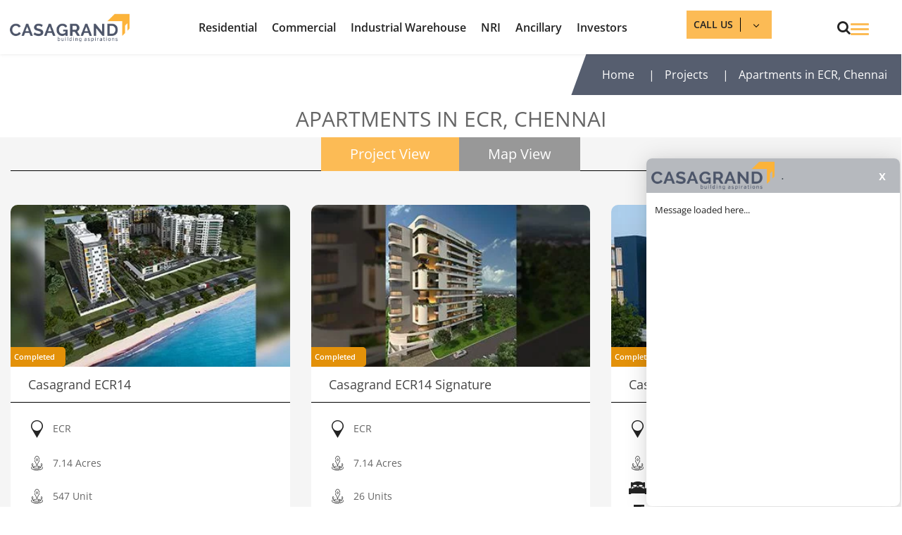

--- FILE ---
content_type: text/html; charset=UTF-8
request_url: https://www.casagrand.co.in/residential-projects/apartments-in-ecr/
body_size: 34406
content:
<!DOCTYPE html>
<html>
<head>
    <meta charset="UTF-8">
    <meta name="viewport" content="width=device-width, initial-scale=1">
    <link rel="stylesheet" type="text/css" href="https://www.casagrand.co.in/xcdjfjfj/css/font-awesome.min.css?ver=1.211">

    <link rel="stylesheet" href="https://www.casagrand.co.in/xcdjfjfj/css/icomoon.css">
    

	
    <script>
        //dataLayer = [];
        window.dataLayer = window.dataLayer || [];
    </script>
	

<!-- Google Tag Manager -->
<script>(function(w,d,s,l,i){w[l]=w[l]||[];w[l].push({'gtm.start':
new Date().getTime(),event:'gtm.js'});var f=d.getElementsByTagName(s)[0], j=d.createElement(s),dl=l!='dataLayer'?'&l='+l:'';j.async=true;j.src=
'https://www.googletagmanager.com/gtm.js?id='+i+dl;f.parentNode.insertBefore(j,f);
})(window,document,'script','dataLayer','GTM-5NRJ78KL');</script>
<!-- End Google Tag Manager -->


    <!-- Google Tag Manager -->

    <script>
      setTimeout(function(){
        (function(w, d, s, l, i) {
            w[l] = w[l] || [];
            w[l].push({
                'gtm.start': new Date().getTime(),
                event: 'gtm.js'
            });
            var f = d.getElementsByTagName(s)[0],
                j = d.createElement(s),
                dl = l != 'dataLayer' ? '&l=' + l : '';
            j.async = true;
            j.src =
                'https://www.googletagmanager.com/gtm.js?id=' + i + dl;
            f.parentNode.insertBefore(j, f);
        })(window, document, 'script', 'dataLayer', 'GTM-5DDCRW');
        }, 2000);
    </script>
    <!-- End Google Tag Manager -->
    <!-- Google Tag Manager -->
<script>
  setTimeout(function(){
  (function(w,d,s,l,i){w[l]=w[l]||[];w[l].push({'gtm.start':
new Date().getTime(),event:'gtm.js'});var f=d.getElementsByTagName(s)[0],
j=d.createElemen't(s),dl=l!='dataLayer'?'&l='+l:'';j.async=true;j.src=
'https://www.googletagmanager.com/gtm.js?id='+i+dl;f.parentNode.insertBefore(j,f);
})(window,document,'script','dataLayer','GTM-W9WZ3QM');
}, 2000);
</script>
<!-- End Google Tag Manager -->
<!-- Google Tag Manager -->
<script>
  setTimeout(function(){
  (function(w,d,s,l,i){w[l]=w[l]||[];w[l].push({'gtm.start':
new Date().getTime(),event:'gtm.js'});var f=d.getElementsByTagName(s)[0],
j=d.createElement(s),dl=l!='dataLayer'?'&l='+l:'';j.async=true;j.src=
'https://www.googletagmanager.com/gtm.js?id='+i+dl;f.parentNode.insertBefore(j,f);
})(window,document,'script','dataLayer','GTM-MSD74P2');
}, 2000);
</script>
<!-- End Google Tag Manager -->

<!-- Google Tag Manager Manager (noscript) -->
<noscript><iframe src="https://www.googletagmanager.com/ns.html?id=GTM-MSD74P2"
height="0" width="0" style="display:none;visibility:hidden"></iframe></noscript>
<!-- End Google Tag Manager (noscript) -->

<!-- Global site tag (gtag.js) - Google Ads: 338642775 -->
<script async src="https://www.googletagmanager.com/gtag/js?id=AW-338642775"></script>
<script>
  setTimeout(function(){
  window.dataLayer = window.dataLayer || [];
  function gtag(){dataLayer.push(arguments);}
  gtag('js', new Date());

  gtag('config', 'AW-338642775');
    }, 2000);
</script>
<!-- Event snippet for Website lead conversion page -->
<script>
  gtag('event', 'conversion', {'send_to': 'AW-338642775/JCnWCP_p0NICENeOvaEB'});
</script>
<!-- Global site tag (gtag.js) - Google Ads: 413676090 -->
<script async src="https://www.googletagmanager.com/gtag/js?id=AW-413676090"></script>
<script>
  setTimeout(function(){
  window.dataLayer = window.dataLayer || [];
  function gtag(){dataLayer.push(arguments);}
  gtag('js', new Date());

  gtag('config', 'AW-413676090');
  }, 2000);
</script>

    <script type="text/javascript">
        var themedir_url = "https://www.casagrand.co.in/wp-content/themes/casagrand2018";
        var home_url = "https://www.casagrand.co.in";
    </script>
                <style type="text/css">@font-face {font-family:Poppins;font-style:normal;font-weight:300;src:url(/cf-fonts/s/poppins/5.0.11/devanagari/300/normal.woff2);unicode-range:U+0900-097F,U+1CD0-1CF9,U+200C-200D,U+20A8,U+20B9,U+25CC,U+A830-A839,U+A8E0-A8FF;font-display:swap;}@font-face {font-family:Poppins;font-style:normal;font-weight:300;src:url(/cf-fonts/s/poppins/5.0.11/latin/300/normal.woff2);unicode-range:U+0000-00FF,U+0131,U+0152-0153,U+02BB-02BC,U+02C6,U+02DA,U+02DC,U+0304,U+0308,U+0329,U+2000-206F,U+2074,U+20AC,U+2122,U+2191,U+2193,U+2212,U+2215,U+FEFF,U+FFFD;font-display:swap;}@font-face {font-family:Poppins;font-style:normal;font-weight:300;src:url(/cf-fonts/s/poppins/5.0.11/latin-ext/300/normal.woff2);unicode-range:U+0100-02AF,U+0304,U+0308,U+0329,U+1E00-1E9F,U+1EF2-1EFF,U+2020,U+20A0-20AB,U+20AD-20CF,U+2113,U+2C60-2C7F,U+A720-A7FF;font-display:swap;}@font-face {font-family:Poppins;font-style:normal;font-weight:400;src:url(/cf-fonts/s/poppins/5.0.11/latin/400/normal.woff2);unicode-range:U+0000-00FF,U+0131,U+0152-0153,U+02BB-02BC,U+02C6,U+02DA,U+02DC,U+0304,U+0308,U+0329,U+2000-206F,U+2074,U+20AC,U+2122,U+2191,U+2193,U+2212,U+2215,U+FEFF,U+FFFD;font-display:swap;}@font-face {font-family:Poppins;font-style:normal;font-weight:400;src:url(/cf-fonts/s/poppins/5.0.11/latin-ext/400/normal.woff2);unicode-range:U+0100-02AF,U+0304,U+0308,U+0329,U+1E00-1E9F,U+1EF2-1EFF,U+2020,U+20A0-20AB,U+20AD-20CF,U+2113,U+2C60-2C7F,U+A720-A7FF;font-display:swap;}@font-face {font-family:Poppins;font-style:normal;font-weight:400;src:url(/cf-fonts/s/poppins/5.0.11/devanagari/400/normal.woff2);unicode-range:U+0900-097F,U+1CD0-1CF9,U+200C-200D,U+20A8,U+20B9,U+25CC,U+A830-A839,U+A8E0-A8FF;font-display:swap;}@font-face {font-family:Poppins;font-style:normal;font-weight:500;src:url(/cf-fonts/s/poppins/5.0.11/latin-ext/500/normal.woff2);unicode-range:U+0100-02AF,U+0304,U+0308,U+0329,U+1E00-1E9F,U+1EF2-1EFF,U+2020,U+20A0-20AB,U+20AD-20CF,U+2113,U+2C60-2C7F,U+A720-A7FF;font-display:swap;}@font-face {font-family:Poppins;font-style:normal;font-weight:500;src:url(/cf-fonts/s/poppins/5.0.11/devanagari/500/normal.woff2);unicode-range:U+0900-097F,U+1CD0-1CF9,U+200C-200D,U+20A8,U+20B9,U+25CC,U+A830-A839,U+A8E0-A8FF;font-display:swap;}@font-face {font-family:Poppins;font-style:normal;font-weight:500;src:url(/cf-fonts/s/poppins/5.0.11/latin/500/normal.woff2);unicode-range:U+0000-00FF,U+0131,U+0152-0153,U+02BB-02BC,U+02C6,U+02DA,U+02DC,U+0304,U+0308,U+0329,U+2000-206F,U+2074,U+20AC,U+2122,U+2191,U+2193,U+2212,U+2215,U+FEFF,U+FFFD;font-display:swap;}@font-face {font-family:Poppins;font-style:normal;font-weight:600;src:url(/cf-fonts/s/poppins/5.0.11/latin-ext/600/normal.woff2);unicode-range:U+0100-02AF,U+0304,U+0308,U+0329,U+1E00-1E9F,U+1EF2-1EFF,U+2020,U+20A0-20AB,U+20AD-20CF,U+2113,U+2C60-2C7F,U+A720-A7FF;font-display:swap;}@font-face {font-family:Poppins;font-style:normal;font-weight:600;src:url(/cf-fonts/s/poppins/5.0.11/latin/600/normal.woff2);unicode-range:U+0000-00FF,U+0131,U+0152-0153,U+02BB-02BC,U+02C6,U+02DA,U+02DC,U+0304,U+0308,U+0329,U+2000-206F,U+2074,U+20AC,U+2122,U+2191,U+2193,U+2212,U+2215,U+FEFF,U+FFFD;font-display:swap;}@font-face {font-family:Poppins;font-style:normal;font-weight:600;src:url(/cf-fonts/s/poppins/5.0.11/devanagari/600/normal.woff2);unicode-range:U+0900-097F,U+1CD0-1CF9,U+200C-200D,U+20A8,U+20B9,U+25CC,U+A830-A839,U+A8E0-A8FF;font-display:swap;}@font-face {font-family:Poppins;font-style:normal;font-weight:700;src:url(/cf-fonts/s/poppins/5.0.11/latin/700/normal.woff2);unicode-range:U+0000-00FF,U+0131,U+0152-0153,U+02BB-02BC,U+02C6,U+02DA,U+02DC,U+0304,U+0308,U+0329,U+2000-206F,U+2074,U+20AC,U+2122,U+2191,U+2193,U+2212,U+2215,U+FEFF,U+FFFD;font-display:swap;}@font-face {font-family:Poppins;font-style:normal;font-weight:700;src:url(/cf-fonts/s/poppins/5.0.11/latin-ext/700/normal.woff2);unicode-range:U+0100-02AF,U+0304,U+0308,U+0329,U+1E00-1E9F,U+1EF2-1EFF,U+2020,U+20A0-20AB,U+20AD-20CF,U+2113,U+2C60-2C7F,U+A720-A7FF;font-display:swap;}@font-face {font-family:Poppins;font-style:normal;font-weight:700;src:url(/cf-fonts/s/poppins/5.0.11/devanagari/700/normal.woff2);unicode-range:U+0900-097F,U+1CD0-1CF9,U+200C-200D,U+20A8,U+20B9,U+25CC,U+A830-A839,U+A8E0-A8FF;font-display:swap;}@font-face {font-family:Poppins;font-style:normal;font-weight:800;src:url(/cf-fonts/s/poppins/5.0.11/latin-ext/800/normal.woff2);unicode-range:U+0100-02AF,U+0304,U+0308,U+0329,U+1E00-1E9F,U+1EF2-1EFF,U+2020,U+20A0-20AB,U+20AD-20CF,U+2113,U+2C60-2C7F,U+A720-A7FF;font-display:swap;}@font-face {font-family:Poppins;font-style:normal;font-weight:800;src:url(/cf-fonts/s/poppins/5.0.11/latin/800/normal.woff2);unicode-range:U+0000-00FF,U+0131,U+0152-0153,U+02BB-02BC,U+02C6,U+02DA,U+02DC,U+0304,U+0308,U+0329,U+2000-206F,U+2074,U+20AC,U+2122,U+2191,U+2193,U+2212,U+2215,U+FEFF,U+FFFD;font-display:swap;}@font-face {font-family:Poppins;font-style:normal;font-weight:800;src:url(/cf-fonts/s/poppins/5.0.11/devanagari/800/normal.woff2);unicode-range:U+0900-097F,U+1CD0-1CF9,U+200C-200D,U+20A8,U+20B9,U+25CC,U+A830-A839,U+A8E0-A8FF;font-display:swap;}@font-face {font-family:Poppins;font-style:normal;font-weight:900;src:url(/cf-fonts/s/poppins/5.0.11/devanagari/900/normal.woff2);unicode-range:U+0900-097F,U+1CD0-1CF9,U+200C-200D,U+20A8,U+20B9,U+25CC,U+A830-A839,U+A8E0-A8FF;font-display:swap;}@font-face {font-family:Poppins;font-style:normal;font-weight:900;src:url(/cf-fonts/s/poppins/5.0.11/latin/900/normal.woff2);unicode-range:U+0000-00FF,U+0131,U+0152-0153,U+02BB-02BC,U+02C6,U+02DA,U+02DC,U+0304,U+0308,U+0329,U+2000-206F,U+2074,U+20AC,U+2122,U+2191,U+2193,U+2212,U+2215,U+FEFF,U+FFFD;font-display:swap;}@font-face {font-family:Poppins;font-style:normal;font-weight:900;src:url(/cf-fonts/s/poppins/5.0.11/latin-ext/900/normal.woff2);unicode-range:U+0100-02AF,U+0304,U+0308,U+0329,U+1E00-1E9F,U+1EF2-1EFF,U+2020,U+20A0-20AB,U+20AD-20CF,U+2113,U+2C60-2C7F,U+A720-A7FF;font-display:swap;}</style>
        <link rel="stylesheet" href="https://www.casagrand.co.in/xcdjfjfj/css/slick-theme.css?ver=1.211">
        <!-- <link rel="stylesheet" href="https://www.casagrand.co.in/wp-content/themes/casagrand2018/css/animation.css?ver=1.211"> -->
        <link rel="stylesheet" href="https://www.casagrand.co.in/xcdjfjfj/css/new-styles.css?ver=0.1766"/>
        <style type="text/css">
            @media(max-width:800px){
                .psa-cast-block{width: 50% !important;}   
            }
            
            @media(max-width:480px){
                .psa-cast-block{width: 100% !important;}   
            }

        </style>
		
        

    <style type="text/css">@font-face {font-family:Montserrat;font-style:normal;font-weight:600;src:url(/cf-fonts/v/montserrat/5.0.16/vietnamese/wght/normal.woff2);unicode-range:U+0102-0103,U+0110-0111,U+0128-0129,U+0168-0169,U+01A0-01A1,U+01AF-01B0,U+0300-0301,U+0303-0304,U+0308-0309,U+0323,U+0329,U+1EA0-1EF9,U+20AB;font-display:swap;}@font-face {font-family:Montserrat;font-style:normal;font-weight:600;src:url(/cf-fonts/v/montserrat/5.0.16/latin-ext/wght/normal.woff2);unicode-range:U+0100-02AF,U+0304,U+0308,U+0329,U+1E00-1E9F,U+1EF2-1EFF,U+2020,U+20A0-20AB,U+20AD-20CF,U+2113,U+2C60-2C7F,U+A720-A7FF;font-display:swap;}@font-face {font-family:Montserrat;font-style:normal;font-weight:600;src:url(/cf-fonts/v/montserrat/5.0.16/cyrillic/wght/normal.woff2);unicode-range:U+0301,U+0400-045F,U+0490-0491,U+04B0-04B1,U+2116;font-display:swap;}@font-face {font-family:Montserrat;font-style:normal;font-weight:600;src:url(/cf-fonts/v/montserrat/5.0.16/cyrillic-ext/wght/normal.woff2);unicode-range:U+0460-052F,U+1C80-1C88,U+20B4,U+2DE0-2DFF,U+A640-A69F,U+FE2E-FE2F;font-display:swap;}@font-face {font-family:Montserrat;font-style:normal;font-weight:600;src:url(/cf-fonts/v/montserrat/5.0.16/latin/wght/normal.woff2);unicode-range:U+0000-00FF,U+0131,U+0152-0153,U+02BB-02BC,U+02C6,U+02DA,U+02DC,U+0304,U+0308,U+0329,U+2000-206F,U+2074,U+20AC,U+2122,U+2191,U+2193,U+2212,U+2215,U+FEFF,U+FFFD;font-display:swap;}</style>
    <style type="text/css">@font-face {font-family:Open Sans;font-style:normal;font-weight:400;src:url(/cf-fonts/v/open-sans/5.0.20/cyrillic-ext/wght/normal.woff2);unicode-range:U+0460-052F,U+1C80-1C88,U+20B4,U+2DE0-2DFF,U+A640-A69F,U+FE2E-FE2F;font-display:swap;}@font-face {font-family:Open Sans;font-style:normal;font-weight:400;src:url(/cf-fonts/v/open-sans/5.0.20/latin-ext/wght/normal.woff2);unicode-range:U+0100-02AF,U+0304,U+0308,U+0329,U+1E00-1E9F,U+1EF2-1EFF,U+2020,U+20A0-20AB,U+20AD-20CF,U+2113,U+2C60-2C7F,U+A720-A7FF;font-display:swap;}@font-face {font-family:Open Sans;font-style:normal;font-weight:400;src:url(/cf-fonts/v/open-sans/5.0.20/latin/wght/normal.woff2);unicode-range:U+0000-00FF,U+0131,U+0152-0153,U+02BB-02BC,U+02C6,U+02DA,U+02DC,U+0304,U+0308,U+0329,U+2000-206F,U+2074,U+20AC,U+2122,U+2191,U+2193,U+2212,U+2215,U+FEFF,U+FFFD;font-display:swap;}@font-face {font-family:Open Sans;font-style:normal;font-weight:400;src:url(/cf-fonts/v/open-sans/5.0.20/vietnamese/wght/normal.woff2);unicode-range:U+0102-0103,U+0110-0111,U+0128-0129,U+0168-0169,U+01A0-01A1,U+01AF-01B0,U+0300-0301,U+0303-0304,U+0308-0309,U+0323,U+0329,U+1EA0-1EF9,U+20AB;font-display:swap;}@font-face {font-family:Open Sans;font-style:normal;font-weight:400;src:url(/cf-fonts/v/open-sans/5.0.20/cyrillic/wght/normal.woff2);unicode-range:U+0301,U+0400-045F,U+0490-0491,U+04B0-04B1,U+2116;font-display:swap;}@font-face {font-family:Open Sans;font-style:normal;font-weight:400;src:url(/cf-fonts/v/open-sans/5.0.20/hebrew/wght/normal.woff2);unicode-range:U+0590-05FF,U+200C-2010,U+20AA,U+25CC,U+FB1D-FB4F;font-display:swap;}@font-face {font-family:Open Sans;font-style:normal;font-weight:400;src:url(/cf-fonts/v/open-sans/5.0.20/greek/wght/normal.woff2);unicode-range:U+0370-03FF;font-display:swap;}@font-face {font-family:Open Sans;font-style:normal;font-weight:400;src:url(/cf-fonts/v/open-sans/5.0.20/greek-ext/wght/normal.woff2);unicode-range:U+1F00-1FFF;font-display:swap;}@font-face {font-family:Open Sans;font-style:normal;font-weight:600;src:url(/cf-fonts/v/open-sans/5.0.20/cyrillic-ext/wght/normal.woff2);unicode-range:U+0460-052F,U+1C80-1C88,U+20B4,U+2DE0-2DFF,U+A640-A69F,U+FE2E-FE2F;font-display:swap;}@font-face {font-family:Open Sans;font-style:normal;font-weight:600;src:url(/cf-fonts/v/open-sans/5.0.20/latin-ext/wght/normal.woff2);unicode-range:U+0100-02AF,U+0304,U+0308,U+0329,U+1E00-1E9F,U+1EF2-1EFF,U+2020,U+20A0-20AB,U+20AD-20CF,U+2113,U+2C60-2C7F,U+A720-A7FF;font-display:swap;}@font-face {font-family:Open Sans;font-style:normal;font-weight:600;src:url(/cf-fonts/v/open-sans/5.0.20/hebrew/wght/normal.woff2);unicode-range:U+0590-05FF,U+200C-2010,U+20AA,U+25CC,U+FB1D-FB4F;font-display:swap;}@font-face {font-family:Open Sans;font-style:normal;font-weight:600;src:url(/cf-fonts/v/open-sans/5.0.20/vietnamese/wght/normal.woff2);unicode-range:U+0102-0103,U+0110-0111,U+0128-0129,U+0168-0169,U+01A0-01A1,U+01AF-01B0,U+0300-0301,U+0303-0304,U+0308-0309,U+0323,U+0329,U+1EA0-1EF9,U+20AB;font-display:swap;}@font-face {font-family:Open Sans;font-style:normal;font-weight:600;src:url(/cf-fonts/v/open-sans/5.0.20/greek-ext/wght/normal.woff2);unicode-range:U+1F00-1FFF;font-display:swap;}@font-face {font-family:Open Sans;font-style:normal;font-weight:600;src:url(/cf-fonts/v/open-sans/5.0.20/greek/wght/normal.woff2);unicode-range:U+0370-03FF;font-display:swap;}@font-face {font-family:Open Sans;font-style:normal;font-weight:600;src:url(/cf-fonts/v/open-sans/5.0.20/cyrillic/wght/normal.woff2);unicode-range:U+0301,U+0400-045F,U+0490-0491,U+04B0-04B1,U+2116;font-display:swap;}@font-face {font-family:Open Sans;font-style:normal;font-weight:600;src:url(/cf-fonts/v/open-sans/5.0.20/latin/wght/normal.woff2);unicode-range:U+0000-00FF,U+0131,U+0152-0153,U+02BB-02BC,U+02C6,U+02DA,U+02DC,U+0304,U+0308,U+0329,U+2000-206F,U+2074,U+20AC,U+2122,U+2191,U+2193,U+2212,U+2215,U+FEFF,U+FFFD;font-display:swap;}</style>

    
        



<!--linkedin-->
<script type="text/javascript"> _linkedin_partner_id = "4321746"; window._linkedin_data_partner_ids = window._linkedin_data_partner_ids || []; window._linkedin_data_partner_ids.push(_linkedin_partner_id); </script><script type="text/javascript"> (function(l) { if (!l){window.lintrk = function(a,b){window.lintrk.q.push([a,b])}; window.lintrk.q=[]} var s = document.getElementsByTagName("script")[0]; var b = document.createElement("script"); b.type = "text/javascript";b.async = true; b.src = "https://snap.licdn.com/li.lms-analytics/insight.min.js"; s.parentNode.insertBefore(b, s);})(window.lintrk); </script> <noscript> <img height="1" width="1" style="display:none;" alt="" src="https://px.ads.linkedin.com/collect/?pid=4321746&fmt=gif" /> </noscript>
<!--linkedin-->
<!-- Taboola Pixel Code -->
<script type='text/javascript'>
  window._tfa = window._tfa || [];
  window._tfa.push({notify: 'event', name: 'page_view', id: 1546727});
  !function (t, f, a, x) {
         if (!document.getElementById(x)) {
            t.async = 1;t.src = a;t.id=x;f.parentNode.insertBefore(t, f);
         }
  }(document.createElement('script'),
  document.getElementsByTagName('script')[0],
  '//cdn.taboola.com/libtrc/unip/1546727/tfa.js',
  'tb_tfa_script');
<!-- End of Taboola Pixel Code -->
</script>
		
<!--dynamic schema-->


<!--dynamic schema-->
  <!-- contact us schema -->
 


   <!-- conatctus schema  -->




<script type="application/ld+json">{
    "@context": "https://schema.org",
    "@type": "BreadcrumbList",
    "itemListElement": [
        {
            "@type": "ListItem",
            "position": 1,
            "name": "Home",
            "item": "https://www.casagrand.co.in/"
        },
        {
            "@type": "ListItem",
            "position": 2,
            "name": "Projects",
            "item": "https://www.casagrand.co.in/residential-projects/"
        },
        {
            "@type": "ListItem",
            "position": 3,
            "name": "Apartments in ECR, Chennai"
        }
    ]
}</script><!--web page schema for listing page-->

<script type="application/ld+json">{"@context":"https://schema.org","@type":"WebPage","name":"Apartments/Flats for sale in ECR, Chennai - Casagrand","url":"https://www.casagrand.co.in/residential-projects/apartments-in-ecr/","description":"Are you looking to buy luxury flats in ECR, Chennai then Casagrand offers luxury apartments for sale in ECR with lots of amenities, enquire now to know more!","inLanguage":"en","isPartOf":{"@type":"WebSite","name":"Casagrand","url":"https://www.casagrand.co.in"},"publisher":{"@type":"Organization","name":"Casagrand","logo":{"@type":"ImageObject","url":"https://www.casagrand.co.in/wp-content/uploads/2021/07/Casagrand-Logo1.png"}}}</script>



<script type="application/ld+json">
    {         
      "@context": "https://schema.org/",         
      "@type": "Organization",         
      "@id": "#Organization",         
      "url": "https://www.casagrand.co.in/",         
      "legalName": "Casagrand Builder Private Limited",         
      "name": "Casagrand",         
      "description": "Casagrand is one of the top real estate developers & builders in south India which offers luxury villas, residential apartments & plots at affordable price.",         
      "logo": "https://www.casagrand.co.in/wp-content/uploads/2021/07/Casagrand-Logo1.png?ver=1.200",         
      "telephone": "99629 44444",         
      "email": "sales@casagrand.co.in",         
      "address": {             
        "@type": "PostalAddress",             
        "streetAddress": ".111, Old No.59, NPL Devi, LB Road, Thiruvanmiyur",             
        "addressLocality": "Chennai",             
        "addressRegion": "Tamil Nadu,",             
        "addressCountry": "India",             
        "postalCode": "600041"        
      },         
      "sameAs": [             
        "https://www.facebook.com/CasagrandHomes/",          
        "https://www.youtube.com/channel/UC5JEDyVmCFvNnI9wMefxyXQ",             
        "https://www.instagram.com/Casagrandhomes",             
        "https://www.linkedin.com/company/casa-grande-private-limited",           
        "https://twitter.com/casagrandhomes"       
      ] 
  } 
</script>


<!--project detail webpage schema start-->
<!--end -->



<!-- Facebook Pixel Code -->
<script>
!function(f,b,e,v,n,t,s)
{if(f.fbq)return;n=f.fbq=function(){n.callMethod?
n.callMethod.apply(n,arguments):n.queue.push(arguments)};
if(!f._fbq)f._fbq=n;n.push=n;n.loaded=!0;n.version='2.0';
n.queue=[];t=b.createElement(e);t.async=!0;
t.src=v;s=b.getElementsByTagName(e)[0];
s.parentNode.insertBefore(t,s)}(window, document,'script',
'https://connect.facebook.net/en_US/fbevents.js');
fbq('init', '904892123654429');
fbq('track', 'PageView');
</script>
<noscript><img height="1" width="1" style="display:none"
src="https://www.facebook.com/tr?id=904892123654429&ev=PageView&noscript=1"
/></noscript>
<!-- End Facebook Pixel Code -->



<!-- Global site tag (gtag.js) - Google Ads: 474300092 -->
<script async src="https://www.googletagmanager.com/gtag/js?id=AW-474300092"></script>
<script>
  setTimeout(function(){
  window.dataLayer = window.dataLayer || [];
  function gtag(){dataLayer.push(arguments);}
  gtag('js', new Date());

  gtag('config', 'AW-474300092');
  }, 2000);
</script>


<meta name='robots' content='index, follow, max-image-preview:large, max-snippet:-1, max-video-preview:-1' />

<!-- Google Tag Manager for WordPress by gtm4wp.com -->
<script data-cfasync="false" data-pagespeed-no-defer>
	var gtm4wp_datalayer_name = "dataLayer";
	var dataLayer = dataLayer || [];
</script>
<!-- End Google Tag Manager for WordPress by gtm4wp.com -->
	<!-- This site is optimized with the Yoast SEO plugin v22.8 - https://yoast.com/wordpress/plugins/seo/ -->
	<title>Apartments/Flats for sale in ECR, Chennai - Casagrand</title>
	<meta name="description" content="Are you looking to buy luxury flats in ECR, Chennai then Casagrand offers luxury apartments for sale in ECR with lots of amenities, enquire now to know more!" />
	<link rel="canonical" href="https://www.casagrand.co.in/residential-projects/apartments-in-ecr/" />
	<meta property="og:locale" content="en_US" />
	<meta property="og:type" content="article" />
	<meta property="og:title" content="Apartments/Flats for sale in ECR, Chennai - Casagrand" />
	<meta property="og:description" content="Are you looking to buy luxury flats in ECR, Chennai then Casagrand offers luxury apartments for sale in ECR with lots of amenities, enquire now to know more!" />
	<meta property="og:url" content="https://www.casagrand.co.in/residential-projects/apartments-in-ecr/" />
	<meta property="og:site_name" content="Casagrand" />
	<meta name="twitter:card" content="summary_large_image" />
	<!-- / Yoast SEO plugin. -->


<link rel='dns-prefetch' href='//maps.googleapis.com' />
<link rel="alternate" type="application/rss+xml" title="Casagrand &raquo; Apartments in ECR, Chennai ProjectCategory Feed" href="https://www.casagrand.co.in/residential-projects/apartments-in-ecr/feed/" />
<script type="text/javascript">
/* <![CDATA[ */
window._wpemojiSettings = {"baseUrl":"https:\/\/s.w.org\/images\/core\/emoji\/15.0.3\/72x72\/","ext":".png","svgUrl":"https:\/\/s.w.org\/images\/core\/emoji\/15.0.3\/svg\/","svgExt":".svg","source":{"concatemoji":"https:\/\/www.casagrand.co.in\/wp-includes\/js\/wp-emoji-release.min.js?ver=ef55f3dcda740b254e6210c6e2e5e119"}};
/*! This file is auto-generated */
!function(i,n){var o,s,e;function c(e){try{var t={supportTests:e,timestamp:(new Date).valueOf()};sessionStorage.setItem(o,JSON.stringify(t))}catch(e){}}function p(e,t,n){e.clearRect(0,0,e.canvas.width,e.canvas.height),e.fillText(t,0,0);var t=new Uint32Array(e.getImageData(0,0,e.canvas.width,e.canvas.height).data),r=(e.clearRect(0,0,e.canvas.width,e.canvas.height),e.fillText(n,0,0),new Uint32Array(e.getImageData(0,0,e.canvas.width,e.canvas.height).data));return t.every(function(e,t){return e===r[t]})}function u(e,t,n){switch(t){case"flag":return n(e,"\ud83c\udff3\ufe0f\u200d\u26a7\ufe0f","\ud83c\udff3\ufe0f\u200b\u26a7\ufe0f")?!1:!n(e,"\ud83c\uddfa\ud83c\uddf3","\ud83c\uddfa\u200b\ud83c\uddf3")&&!n(e,"\ud83c\udff4\udb40\udc67\udb40\udc62\udb40\udc65\udb40\udc6e\udb40\udc67\udb40\udc7f","\ud83c\udff4\u200b\udb40\udc67\u200b\udb40\udc62\u200b\udb40\udc65\u200b\udb40\udc6e\u200b\udb40\udc67\u200b\udb40\udc7f");case"emoji":return!n(e,"\ud83d\udc26\u200d\u2b1b","\ud83d\udc26\u200b\u2b1b")}return!1}function f(e,t,n){var r="undefined"!=typeof WorkerGlobalScope&&self instanceof WorkerGlobalScope?new OffscreenCanvas(300,150):i.createElement("canvas"),a=r.getContext("2d",{willReadFrequently:!0}),o=(a.textBaseline="top",a.font="600 32px Arial",{});return e.forEach(function(e){o[e]=t(a,e,n)}),o}function t(e){var t=i.createElement("script");t.src=e,t.defer=!0,i.head.appendChild(t)}"undefined"!=typeof Promise&&(o="wpEmojiSettingsSupports",s=["flag","emoji"],n.supports={everything:!0,everythingExceptFlag:!0},e=new Promise(function(e){i.addEventListener("DOMContentLoaded",e,{once:!0})}),new Promise(function(t){var n=function(){try{var e=JSON.parse(sessionStorage.getItem(o));if("object"==typeof e&&"number"==typeof e.timestamp&&(new Date).valueOf()<e.timestamp+604800&&"object"==typeof e.supportTests)return e.supportTests}catch(e){}return null}();if(!n){if("undefined"!=typeof Worker&&"undefined"!=typeof OffscreenCanvas&&"undefined"!=typeof URL&&URL.createObjectURL&&"undefined"!=typeof Blob)try{var e="postMessage("+f.toString()+"("+[JSON.stringify(s),u.toString(),p.toString()].join(",")+"));",r=new Blob([e],{type:"text/javascript"}),a=new Worker(URL.createObjectURL(r),{name:"wpTestEmojiSupports"});return void(a.onmessage=function(e){c(n=e.data),a.terminate(),t(n)})}catch(e){}c(n=f(s,u,p))}t(n)}).then(function(e){for(var t in e)n.supports[t]=e[t],n.supports.everything=n.supports.everything&&n.supports[t],"flag"!==t&&(n.supports.everythingExceptFlag=n.supports.everythingExceptFlag&&n.supports[t]);n.supports.everythingExceptFlag=n.supports.everythingExceptFlag&&!n.supports.flag,n.DOMReady=!1,n.readyCallback=function(){n.DOMReady=!0}}).then(function(){return e}).then(function(){var e;n.supports.everything||(n.readyCallback(),(e=n.source||{}).concatemoji?t(e.concatemoji):e.wpemoji&&e.twemoji&&(t(e.twemoji),t(e.wpemoji)))}))}((window,document),window._wpemojiSettings);
/* ]]> */
</script>
<style id='wp-emoji-styles-inline-css' type='text/css'>

	img.wp-smiley, img.emoji {
		display: inline !important;
		border: none !important;
		box-shadow: none !important;
		height: 1em !important;
		width: 1em !important;
		margin: 0 0.07em !important;
		vertical-align: -0.1em !important;
		background: none !important;
		padding: 0 !important;
	}
</style>
<link rel='stylesheet' id='wp-block-library-css' href='https://www.casagrand.co.in/wp-includes/css/dist/block-library/style.min.css?ver=ef55f3dcda740b254e6210c6e2e5e119' type='text/css' media='all' />
<style id='classic-theme-styles-inline-css' type='text/css'>
/*! This file is auto-generated */
.wp-block-button__link{color:#fff;background-color:#32373c;border-radius:9999px;box-shadow:none;text-decoration:none;padding:calc(.667em + 2px) calc(1.333em + 2px);font-size:1.125em}.wp-block-file__button{background:#32373c;color:#fff;text-decoration:none}
</style>
<style id='global-styles-inline-css' type='text/css'>
body{--wp--preset--color--black: #000000;--wp--preset--color--cyan-bluish-gray: #abb8c3;--wp--preset--color--white: #ffffff;--wp--preset--color--pale-pink: #f78da7;--wp--preset--color--vivid-red: #cf2e2e;--wp--preset--color--luminous-vivid-orange: #ff6900;--wp--preset--color--luminous-vivid-amber: #fcb900;--wp--preset--color--light-green-cyan: #7bdcb5;--wp--preset--color--vivid-green-cyan: #00d084;--wp--preset--color--pale-cyan-blue: #8ed1fc;--wp--preset--color--vivid-cyan-blue: #0693e3;--wp--preset--color--vivid-purple: #9b51e0;--wp--preset--gradient--vivid-cyan-blue-to-vivid-purple: linear-gradient(135deg,rgba(6,147,227,1) 0%,rgb(155,81,224) 100%);--wp--preset--gradient--light-green-cyan-to-vivid-green-cyan: linear-gradient(135deg,rgb(122,220,180) 0%,rgb(0,208,130) 100%);--wp--preset--gradient--luminous-vivid-amber-to-luminous-vivid-orange: linear-gradient(135deg,rgba(252,185,0,1) 0%,rgba(255,105,0,1) 100%);--wp--preset--gradient--luminous-vivid-orange-to-vivid-red: linear-gradient(135deg,rgba(255,105,0,1) 0%,rgb(207,46,46) 100%);--wp--preset--gradient--very-light-gray-to-cyan-bluish-gray: linear-gradient(135deg,rgb(238,238,238) 0%,rgb(169,184,195) 100%);--wp--preset--gradient--cool-to-warm-spectrum: linear-gradient(135deg,rgb(74,234,220) 0%,rgb(151,120,209) 20%,rgb(207,42,186) 40%,rgb(238,44,130) 60%,rgb(251,105,98) 80%,rgb(254,248,76) 100%);--wp--preset--gradient--blush-light-purple: linear-gradient(135deg,rgb(255,206,236) 0%,rgb(152,150,240) 100%);--wp--preset--gradient--blush-bordeaux: linear-gradient(135deg,rgb(254,205,165) 0%,rgb(254,45,45) 50%,rgb(107,0,62) 100%);--wp--preset--gradient--luminous-dusk: linear-gradient(135deg,rgb(255,203,112) 0%,rgb(199,81,192) 50%,rgb(65,88,208) 100%);--wp--preset--gradient--pale-ocean: linear-gradient(135deg,rgb(255,245,203) 0%,rgb(182,227,212) 50%,rgb(51,167,181) 100%);--wp--preset--gradient--electric-grass: linear-gradient(135deg,rgb(202,248,128) 0%,rgb(113,206,126) 100%);--wp--preset--gradient--midnight: linear-gradient(135deg,rgb(2,3,129) 0%,rgb(40,116,252) 100%);--wp--preset--font-size--small: 13px;--wp--preset--font-size--medium: 20px;--wp--preset--font-size--large: 36px;--wp--preset--font-size--x-large: 42px;--wp--preset--spacing--20: 0.44rem;--wp--preset--spacing--30: 0.67rem;--wp--preset--spacing--40: 1rem;--wp--preset--spacing--50: 1.5rem;--wp--preset--spacing--60: 2.25rem;--wp--preset--spacing--70: 3.38rem;--wp--preset--spacing--80: 5.06rem;--wp--preset--shadow--natural: 6px 6px 9px rgba(0, 0, 0, 0.2);--wp--preset--shadow--deep: 12px 12px 50px rgba(0, 0, 0, 0.4);--wp--preset--shadow--sharp: 6px 6px 0px rgba(0, 0, 0, 0.2);--wp--preset--shadow--outlined: 6px 6px 0px -3px rgba(255, 255, 255, 1), 6px 6px rgba(0, 0, 0, 1);--wp--preset--shadow--crisp: 6px 6px 0px rgba(0, 0, 0, 1);}:where(.is-layout-flex){gap: 0.5em;}:where(.is-layout-grid){gap: 0.5em;}body .is-layout-flex{display: flex;}body .is-layout-flex{flex-wrap: wrap;align-items: center;}body .is-layout-flex > *{margin: 0;}body .is-layout-grid{display: grid;}body .is-layout-grid > *{margin: 0;}:where(.wp-block-columns.is-layout-flex){gap: 2em;}:where(.wp-block-columns.is-layout-grid){gap: 2em;}:where(.wp-block-post-template.is-layout-flex){gap: 1.25em;}:where(.wp-block-post-template.is-layout-grid){gap: 1.25em;}.has-black-color{color: var(--wp--preset--color--black) !important;}.has-cyan-bluish-gray-color{color: var(--wp--preset--color--cyan-bluish-gray) !important;}.has-white-color{color: var(--wp--preset--color--white) !important;}.has-pale-pink-color{color: var(--wp--preset--color--pale-pink) !important;}.has-vivid-red-color{color: var(--wp--preset--color--vivid-red) !important;}.has-luminous-vivid-orange-color{color: var(--wp--preset--color--luminous-vivid-orange) !important;}.has-luminous-vivid-amber-color{color: var(--wp--preset--color--luminous-vivid-amber) !important;}.has-light-green-cyan-color{color: var(--wp--preset--color--light-green-cyan) !important;}.has-vivid-green-cyan-color{color: var(--wp--preset--color--vivid-green-cyan) !important;}.has-pale-cyan-blue-color{color: var(--wp--preset--color--pale-cyan-blue) !important;}.has-vivid-cyan-blue-color{color: var(--wp--preset--color--vivid-cyan-blue) !important;}.has-vivid-purple-color{color: var(--wp--preset--color--vivid-purple) !important;}.has-black-background-color{background-color: var(--wp--preset--color--black) !important;}.has-cyan-bluish-gray-background-color{background-color: var(--wp--preset--color--cyan-bluish-gray) !important;}.has-white-background-color{background-color: var(--wp--preset--color--white) !important;}.has-pale-pink-background-color{background-color: var(--wp--preset--color--pale-pink) !important;}.has-vivid-red-background-color{background-color: var(--wp--preset--color--vivid-red) !important;}.has-luminous-vivid-orange-background-color{background-color: var(--wp--preset--color--luminous-vivid-orange) !important;}.has-luminous-vivid-amber-background-color{background-color: var(--wp--preset--color--luminous-vivid-amber) !important;}.has-light-green-cyan-background-color{background-color: var(--wp--preset--color--light-green-cyan) !important;}.has-vivid-green-cyan-background-color{background-color: var(--wp--preset--color--vivid-green-cyan) !important;}.has-pale-cyan-blue-background-color{background-color: var(--wp--preset--color--pale-cyan-blue) !important;}.has-vivid-cyan-blue-background-color{background-color: var(--wp--preset--color--vivid-cyan-blue) !important;}.has-vivid-purple-background-color{background-color: var(--wp--preset--color--vivid-purple) !important;}.has-black-border-color{border-color: var(--wp--preset--color--black) !important;}.has-cyan-bluish-gray-border-color{border-color: var(--wp--preset--color--cyan-bluish-gray) !important;}.has-white-border-color{border-color: var(--wp--preset--color--white) !important;}.has-pale-pink-border-color{border-color: var(--wp--preset--color--pale-pink) !important;}.has-vivid-red-border-color{border-color: var(--wp--preset--color--vivid-red) !important;}.has-luminous-vivid-orange-border-color{border-color: var(--wp--preset--color--luminous-vivid-orange) !important;}.has-luminous-vivid-amber-border-color{border-color: var(--wp--preset--color--luminous-vivid-amber) !important;}.has-light-green-cyan-border-color{border-color: var(--wp--preset--color--light-green-cyan) !important;}.has-vivid-green-cyan-border-color{border-color: var(--wp--preset--color--vivid-green-cyan) !important;}.has-pale-cyan-blue-border-color{border-color: var(--wp--preset--color--pale-cyan-blue) !important;}.has-vivid-cyan-blue-border-color{border-color: var(--wp--preset--color--vivid-cyan-blue) !important;}.has-vivid-purple-border-color{border-color: var(--wp--preset--color--vivid-purple) !important;}.has-vivid-cyan-blue-to-vivid-purple-gradient-background{background: var(--wp--preset--gradient--vivid-cyan-blue-to-vivid-purple) !important;}.has-light-green-cyan-to-vivid-green-cyan-gradient-background{background: var(--wp--preset--gradient--light-green-cyan-to-vivid-green-cyan) !important;}.has-luminous-vivid-amber-to-luminous-vivid-orange-gradient-background{background: var(--wp--preset--gradient--luminous-vivid-amber-to-luminous-vivid-orange) !important;}.has-luminous-vivid-orange-to-vivid-red-gradient-background{background: var(--wp--preset--gradient--luminous-vivid-orange-to-vivid-red) !important;}.has-very-light-gray-to-cyan-bluish-gray-gradient-background{background: var(--wp--preset--gradient--very-light-gray-to-cyan-bluish-gray) !important;}.has-cool-to-warm-spectrum-gradient-background{background: var(--wp--preset--gradient--cool-to-warm-spectrum) !important;}.has-blush-light-purple-gradient-background{background: var(--wp--preset--gradient--blush-light-purple) !important;}.has-blush-bordeaux-gradient-background{background: var(--wp--preset--gradient--blush-bordeaux) !important;}.has-luminous-dusk-gradient-background{background: var(--wp--preset--gradient--luminous-dusk) !important;}.has-pale-ocean-gradient-background{background: var(--wp--preset--gradient--pale-ocean) !important;}.has-electric-grass-gradient-background{background: var(--wp--preset--gradient--electric-grass) !important;}.has-midnight-gradient-background{background: var(--wp--preset--gradient--midnight) !important;}.has-small-font-size{font-size: var(--wp--preset--font-size--small) !important;}.has-medium-font-size{font-size: var(--wp--preset--font-size--medium) !important;}.has-large-font-size{font-size: var(--wp--preset--font-size--large) !important;}.has-x-large-font-size{font-size: var(--wp--preset--font-size--x-large) !important;}
.wp-block-navigation a:where(:not(.wp-element-button)){color: inherit;}
:where(.wp-block-post-template.is-layout-flex){gap: 1.25em;}:where(.wp-block-post-template.is-layout-grid){gap: 1.25em;}
:where(.wp-block-columns.is-layout-flex){gap: 2em;}:where(.wp-block-columns.is-layout-grid){gap: 2em;}
.wp-block-pullquote{font-size: 1.5em;line-height: 1.6;}
</style>
<link rel='stylesheet' id='responsive-lightbox-swipebox-css' href='https://www.casagrand.co.in/wp-content/plugins/responsive-lightbox/assets/swipebox/swipebox.min.css?ver=2.4.7' type='text/css' media='all' />
<link rel='stylesheet' id='wp-pagenavi-css' href='https://www.casagrand.co.in/wp-content/plugins/wp-pagenavi/pagenavi-css.css?ver=2.70' type='text/css' media='all' />
<link rel='stylesheet' id='bootstrap-css' href='https://www.casagrand.co.in/xcdjfjfj/css/bootstrap.min.css?ver=1.211' type='text/css' media='all' />
<link rel='stylesheet' id='swiper-css' href='https://www.casagrand.co.in/xcdjfjfj/css/swiper.min.css?ver=1.211' type='text/css' media='all' />
<link rel='stylesheet' id='animate-css' href='https://www.casagrand.co.in/xcdjfjfj/css/animate.css?ver=1.211' type='text/css' media='1' />
<link rel='stylesheet' id='font-awesome-css' href='https://www.casagrand.co.in/xcdjfjfj/css/font-awesome.min.css?ver=1.211' type='text/css' media='1' />
<link rel='stylesheet' id='padd-mar-css' href='https://www.casagrand.co.in/xcdjfjfj/css/padd-mar.css?ver=1.211' type='text/css' media='all' />
<link rel='stylesheet' id='intlTelInput-css' href='https://www.casagrand.co.in/xcdjfjfj/css/intlTelInput.css?ver=1.211' type='text/css' media='all' />
<link rel='stylesheet' id='casagrand2018-style-css' href='https://www.casagrand.co.in/wp-content/themes/casagrand2018/style.css?ver=2.32' type='text/css' media='all' />
<script type="text/javascript" src="https://www.casagrand.co.in/wp-includes/js/jquery/jquery.min.js?ver=3.7.1" id="jquery-core-js"></script>
<script type="text/javascript" src="https://www.casagrand.co.in/wp-includes/js/jquery/jquery-migrate.min.js?ver=3.4.1" id="jquery-migrate-js"></script>
<script type="text/javascript" src="https://www.casagrand.co.in/wp-content/plugins/responsive-lightbox/assets/swipebox/jquery.swipebox.min.js?ver=2.4.7" id="responsive-lightbox-swipebox-js"></script>
<script type="text/javascript" src="https://www.casagrand.co.in/wp-includes/js/underscore.min.js?ver=1.13.4" id="underscore-js"></script>
<script type="text/javascript" src="https://www.casagrand.co.in/wp-content/plugins/responsive-lightbox/assets/infinitescroll/infinite-scroll.pkgd.min.js?ver=ef55f3dcda740b254e6210c6e2e5e119" id="responsive-lightbox-infinite-scroll-js"></script>
<script type="text/javascript" id="responsive-lightbox-js-before">
/* <![CDATA[ */
var rlArgs = {"script":"swipebox","selector":"lightbox","customEvents":"","activeGalleries":false,"animation":true,"hideCloseButtonOnMobile":false,"removeBarsOnMobile":false,"hideBars":true,"hideBarsDelay":5000,"videoMaxWidth":1080,"useSVG":true,"loopAtEnd":false,"woocommerce_gallery":false,"ajaxurl":"https:\/\/www.casagrand.co.in\/wp-admin\/admin-ajax.php","nonce":"95c04ca27e","preview":false,"postId":52174,"scriptExtension":false};
/* ]]> */
</script>
<script type="text/javascript" src="https://www.casagrand.co.in/wp-content/plugins/responsive-lightbox/js/front.js?ver=2.4.7" id="responsive-lightbox-js"></script>
<script type="text/javascript" src="https://www.casagrand.co.in/xcdjfjfj/js/jquery.min.js?ver=1.211" id="jquery-min-js"></script>
<link rel="https://api.w.org/" href="https://www.casagrand.co.in/casaapi/" /><link rel="EditURI" type="application/rsd+xml" title="RSD" href="https://www.casagrand.co.in/xmlrpc.php?rsd" />

<!-- Google Tag Manager for WordPress by gtm4wp.com -->
<!-- GTM Container placement set to automatic -->
<script data-cfasync="false" data-pagespeed-no-defer type="text/javascript">
	var dataLayer_content = [];
	dataLayer.push( dataLayer_content );
</script>
<script data-cfasync="false">
(function(w,d,s,l,i){w[l]=w[l]||[];w[l].push({'gtm.start':
new Date().getTime(),event:'gtm.js'});var f=d.getElementsByTagName(s)[0],
j=d.createElement(s),dl=l!='dataLayer'?'&l='+l:'';j.async=true;j.src=
'//www.googletagmanager.com/gtm.js?id='+i+dl;f.parentNode.insertBefore(j,f);
})(window,document,'script','dataLayer','GTM-PX5CKJB7');
</script>
<!-- End Google Tag Manager for WordPress by gtm4wp.com --><!--  not SINGLE PAGE DETECTED -->		<style type="text/css" id="wp-custom-css">
			.ginput_preview strong{
	font-weight:normal;
	font-size:15px;
}
.funscreen .loc-cast-block{
	height:350px;
}
.funscreen {
	height:430px;
}
.funscreen .life-cast-overlay{
	width:37%;
	bottom:-50px;
	padding:20px 20px 50px;
}
.funscreen .lco-arrow{
	left:100px;
	bottom:8%;
}
.funscreen #prvarrow, .funscreen #nxtarrow{
	width:40px;
	height:40px;
}
.aboutwidth ul li {width:161px;}
#careerSearch .arrow-btn:before{
	right:-8px
}
.posted_date{
	float:left;padding-top:5px;font-size:13px;font-weight:bold;
	padding-right:0px;
	padding-left:0px;
	color:#ccc;
}
#loadMore a {
	font-weight:bold;
	border-bottom:1px solid #fcbb55;
	
}

.swiper-container{
	overflow:hidden; 
}
.swiper-aspiring-holder .aspiring-star-content{
	height:75px;
}
.career-title-cls h3{
	font-size:26px;
}
.career-title-cls{
	float:left;
	padding-right:1px;
	padding-left:0px;
}
.swiper-button-next, .swiper-button-prev{
	height:18px;
	margin-top:0px;
}
.slider-content-cls{
	padding-left:15px;
	padding-right:15px;
}
@media only screen and (min-width: 768px) {

section.gallerysec .gallery-img img {
    height: 300px;
    object-fit: cover;
}

}


.banner-holder #careerSearch.career_search_section {
    z-index: 10;
}


.mobile_menu_2{
margin-top:10px;    
}
.gchoice_9_16_1 label{
    color:#ffffff !important;
}

.mob_des{
    background:#4d556a;
    color:#ffffff;
}
.mob_active{
    color:#4d556a;
}
#project_city,#project_sublocation{
    width:82%;
}
#input_4_10{
    height:40px;
    width:100%;
    border-top:0px;
    border-left:0px;
    border-right:0px;
}






.project_box_in .txt-content a.view_more_arr {
    margin-top: 0px;
    margin-right: 16px;
}


.prj-phase-box .project_box_in .txt-content a.proj-btn1.btn-details.bg-yellow {
margin-top: 18px;
    border: none;
    background: #ff9c00;
    border-radius: 6px;
    padding: 9px 0;
}


.project_box_in .txt-content span.ft-lk1 {
    padding-left: 0px;
}


.careerBlocks .modal {
    background-color: rgb(0, 0, 0, 0.6);
}

.careerBlocks .modal .modal-dialog {
    max-width: 521px;
    width: 98%;
}

.careerBlocks .modal .modal-dialog .modal-content {
    background: #f3f2f2;
}

.careerBlocks .modal .modal-dialog .modal-content span.text-right.close {
    position: absolute;
    right: -7px;
    background: #fcbb55;
    text-shadow: none;
    opacity: 1;
    color: #fff;
    font-weight: 400;
    border-radius: 50%;
    width: 40px;
    height: 40px;
    text-align: center !important;
    top: -11px;
}

.careerBlocks .modal .modal-dialog .modal-content .gform_wrapper {
    margin: 0px;
    padding: 0 2rem;
}

.careerBlocks .modal .modal-dialog .modal-content .gform_wrapper form .gform_heading h3.gform_title {
    text-align: center;
    color: #000;
    font-size: 20px;
}


.careerBlocks .modal .modal-dialog .modal-content .gform_wrapper form .gform_body ul {
    display: block;
    width: 100%;
}

.careerBlocks .modal .modal-dialog .modal-content .gform_wrapper form .gform_body ul li {
    width: 100%;
    padding-right: 0px;
}
.careerBlocks .modal .modal-dialog .modal-content .gform_wrapper form .gform_body li {
    margin-top: 0px;
    margin-bottom: 10px;
}

.careerBlocks .modal .modal-dialog .modal-content .gform_wrapper form .gform_body li .ginput_container {
    margin: 0px !important;
}


.careerBlocks .modal .modal-dialog .modal-content .gform_wrapper form .gform_body li .ginput_container select,
.careerBlocks .modal .modal-dialog .modal-content .gform_wrapper form .gform_body li .ginput_container input {
    margin: 0px;
    width: 100%;
    border-radius: 5px;
    height: 41px;
    border: none;
    box-shadow: 2px 2px 2px 2px #d9d8d8;
}


.careerBlocks .modal .modal-dialog .modal-content .gform_wrapper form .gform_body ul li .ginput_container_fileupload {
   width: 100%;
    background: #fff;
    box-shadow: 2px 2px 2px 2px #d9d8d8;
    border-radius: 5px;
}


.careerBlocks .modal .modal-dialog .modal-content .gform_wrapper form .gform_body ul li .ginput_container_fileupload:after {
    content: "Select file to upload";
    font-weight: 400;
    color: #000;
    font-size: 14px;
    text-decoration: none;
    position: absolute;
    width: auto;
    left: 12px;
    right: inherit;
    top: 8px;
    content: "Upload Resume*";
}

.careerBlocks .modal .modal-dialog .modal-content .gform_wrapper form .gform_body ul li .ginput_container_fileupload:before {
    background-image: url(https://www.casagrand.co.in/wp-content/uploads/2021/12/upload.png);
    content: "";
    position: absolute;
    width: 20px;
    height: 21px;
    background-size: contain;
    background-repeat: no-repeat;
    left: inherit;
    top: 8px;
    right: 15px;
}


.careerBlocks .modal .modal-dialog .modal-content .gform_wrapper form .gform_body li input[type=file] {
    border: none;
    background: #fff;

}

.careerBlocks .modal .modal-dialog .modal-content .gform_wrapper form .gform_footer.top_label input[type=submit] {
    background: #fcbb55;
    border: none;
    margin: 0 auto;
    display: inline-block;
    border-radius: 5px;
    color: #fff;
    padding: 6px 32px;
}

.careerBlocks .modal .modal-dialog .modal-content .gform_wrapper form .gform_footer.top_label {
       text-align: center;
    padding-top: 1rem;
    padding-bottom: 0px;
}




.page-template-template-careers .gform_wrapper form .gform_heading {
    text-align: center;
    margin-bottom: 2rem;
}


.page-template-template-careers .gform_wrapper form .gform_heading h3.gform_title {
    text-transform: uppercase;
    color: #fff;
    font-size: 29px;
}

.page-template-template-careers .gform_wrapper form .gform_body ul {
    display: flex;
    flex-wrap: wrap;
    align-items: center;
}


.apply-now-cls .gform_wrapper form .gform_body ul{
list-style: none;
padding: 0px;
margin: 0px;

}

.page-template-template-careers .apply-now-cls .gform_wrapper form .gform_body ul li {
     width: 33.333%;
    padding: 0 10px;
    margin-bottom: 12px;
}


.page-template-template-careers .gform_wrapper form .gform_body ul li .ginput_container input,
.page-template-template-careers .gform_wrapper form .gform_body ul li .ginput_container select {
border: solid 1px #b7b7b7;
    width: 100%;
    height: 52px;
    border-radius: 7px;
    font-size: 14px;
    color: #000;
    padding: 0 8px !important;
    margin: 0px !important;
}

.page-template-template-careers .gform_wrapper form .gform_body ul li:last-child {
    width: 100%;
    text-align: center;
}


.page-template-template-careers .gform_wrapper form .gform_body ul li:last-child div#gform_drag_drop_area_20_7 {
border: none;
    background: none;
    margin-bottom: 0px;
    padding-bottom: 11px;
    padding-top: 8px;
    display: inline-block;
    position: relative;
}


.page-template-template-careers .gform_wrapper form .gform_body ul li:last-child .ginput_container_fileupload {
     position: relative;
    display: inline-block;
    margin-bottom: 18px;
}

.career_search_section .home_search_form {
    margin: 0 auto;
    max-width: 850px;
}

.banner-holder h1.fs-30.fs-xs-18.AvenirLTStdHeavy.pb-20 {
margin-bottom: 7px;
    padding: 0px;
    color: #fff;
    padding-bottom: 0px !important;
}


.banner-holder h3.fs-20.fs-xs-18.AvenirLTStdHeavy {
    margin-bottom: 29px;
    color: #fff;
}


.career_search_section .home_search_form .sel_wrap_icon {
    padding-left: 5px;
    padding-right: 5px;
}

.career_search_section .home_search_form .sel_wrap_icon select {
    border-radius: 5px;
    color: #000;
}


.career_search_section .home_search_form .sel_wrap_icon select{
background-image: url(https://www.casagrand.co.in/wp-content/uploads/2021/12/drop-down-arrow.png);
    background-size: 11px;
}

.page-template-template-careers .gform_wrapper form .gform_body ul li:last-child .ginput_container_fileupload:before{
background-image: url(https://www.casagrand.co.in/wp-content/uploads/2021/12/attach-icon.png);
content: "";
    position: absolute;
    width: 22px;
    height: 22px;
    background-size: contain;
    background-repeat: no-repeat;
    left: 31px;
    top: 8px;
}

.page-template-template-careers .gform_wrapper form .gform_body ul li:last-child .ginput_container_fileupload:after{
    content: "Select file to upload";
    font-weight: 600;
    color: #000;
    font-size: 15px;
    text-decoration: underline;
    position: absolute;
    width: 100%;
    left: 0;
    right: 0;
    top: 8px
}



.page-template-template-careers .gform_wrapper form .gform_body ul li:last-child .ginput_container_fileupload input[type="file"]{
width: auto;
    background: none;
    border: none;
    height: auto;
    padding: 0 0px !important;
    opacity: 0;
    position: relative;
    z-index: 10;
}

.ginput_container.ginput_container_fileupload {
    text-align: center;
}

.page-template-template-careers .gform_wrapper form .gform_footer.top_label {
    text-align: center;
}

.page-template-template-careers .gform_wrapper form .gform_footer.top_label {
    text-align: center;
    margin-top: 0px;
    padding-top: 0px;
}


.page-template-template-careers .gform_wrapper form .gform_body ul li:last-child div#gform_drag_drop_area_20_7 {
border: none;
    background: none;
    margin-bottom: 0px;
    padding-bottom: 11px;
    padding-top: 8px;
}

.page-template-template-careers .gform_wrapper form .gform_footer.top_label input[type=submit] {
    background: #ff9c00;
    color: #fff;
    text-align: center;
    border: none;
    padding: 9px 41px;
    border-radius: 7px;
    margin: 0px;
}



section.imgsldier #swiper-aspiringstars {
    position: relative;
}



section.imgsldier #swiper-aspiringstars .img-slider img {
    width: 100%;
}


.swiper-aspiring-holder .aspiring-star-content {
    background: #fff;
    position: absolute;
    bottom: -24px;
    width: 100%;
    max-width: 500px;
    left: 3%;
    padding: 12px 23px;
    font-size: 13px;
}


section.gallerysec {
    background: #d6d6d6;
}


.Benefits h3.text-center,
section.gallerysec h3.text-center {
    font-weight: 600;
    text-transform: uppercase;
    margin-bottom: 2rem;
}


section.gallerysec .gallery-img {
    box-shadow: none;
    margin-bottom: 2rem;
}




.Benefits .icon-center {
    margin-top: 31px;
    margin-bottom: 14px;
    text-align: center;
    min-height: 94px;
}


.Benefits .aspiring-star-content {
    text-align: center;
    font-size: 14px;
}

section.Why.Casagrand h3 {
    font-weight: 600;
    text-transform: uppercase;
    margin-bottom: 0.5rem;
    margin-top: 1rem;
}


section.Why.Casagrand p {
    font-size: 14px;
}


section.project_item_sec .careerBlocks .project_item .project_box_in{
box-shadow: none;
    margin-bottom: 0px;
    background: none;
}



section.project_item_sec .careerBlocks:nth-child(even) {
  background: #f7f7f7;
}




.prj-phase-box .project_box_in .txt-content span.ft-bhk1 {
    margin: 0px;
    padding: 0px;
}

.prj-phase-box .project_box_in .txt-content span.ft-lk1 {
    margin-bottom: 0px;
}



section.project_item_sec {
    padding: 3rem 0 0rem;
}


section.bg-grey.apply-now-cls {
    background: #d6d6d6;
}

.apply-now-cls .gform_wrapper form {
width: 100%;
    max-width: 1000px;
    margin: 0 auto;
}


section.bg-grey.apply-now-cls h3.gform_title {
    color: #232323 !important;
}


.banner-holder {
    position: relative;
    background-repeat: no-repeat;
    background-size: cover;
    padding: 4rem 0 2rem;
}


.banner-holder .cp.container {
    position: relative;
    top: 0;
}


.banner-holder .cp.container #careerSearch button#search-filter {
    margin-top: 23px;
    font-size: 19px;
}


.careerBlocks .modal.content-popup .modal-content.enquiry {
    padding: 2rem 2.5rem;
}

.careerBlocks .modal.content-popup .modal-content.enquiry p.primary-color {
    color: #000;
    font-size: 16px;
    line-height: 26px;
}

@media only screen and (max-width: 700px) {
    .ha_items_list_1 .ha_item {
width:100%;
}
}


@media only screen and (max-width: 767px) {

.page-template-template-careers .gform_wrapper form .gform_body ul li {
    width: 100% !important;
    padding: 0 10px !important;
}
	.color-xs-444 h1{
		padding-top: 20px !important;
		font-size:21px;
	}
	.careerBlocks .modal .modal-dialog{
		max-width: 521px;
    width: 95%;
	}

.careerBlocks .col-sm-6.project_item {
    -ms-flex: 0 0 100%;
    flex: 0 0 100%;
    max-width: 100%;
}

.careerBlocks .col-sm-6.project_item a.proj-btn1 {
    width: 50%;
}


.careerBlocks .col-sm-6.project_item a.view_more_arr {
    width: 50%;
    margin: 0px;
    padding: 12px 0;
    float: right;
    text-align: center;
}

.prj-phase-box .project_box_in h3 {
    font-size: 20px;
}

.career_search_section .home_search_form .sel_wrap_icon {
    padding-left: 5px;
    padding-right: 5px;
    -ms-flex: 0 0 100%;
    flex: 0 0 100%;
    max-width: 100%;
}

.banner-holder .cp.container #careerSearch button#search-filter {
    margin-top: 23px;
    font-size: 19px;
    display: block;
}


}
.gform_wrapper li.gfield.gfield_error, .gform_wrapper li.gfield.gfield_error.gfield_contains_required.gfield_creditcard_warning{
    background-color: transparent!important;
    margin-bottom: 0px!important;
    border-top: 0px solid #C89797!important;
    border-bottom: 0px solid #C89797!important;
    padding-bottom: 0px!important;
    padding-top: 0px!important;
}
#project_main_enq_footer{
	padding:25px;
}
@media (max-width: 768px){
#m_enq_now_1 .intl-tel-input {
    width: 100%!important;
	} }		</style>
		<!-- DO NOT MODIFY -->
<!-- Quora Pixel Code (JS Helper) -->
<script>
!function(q,e,v,n,t,s){if(q.qp) return; n=q.qp=function(){n.qp?n.qp.apply(n,arguments):n.queue.push(arguments);}; n.queue=[];t=document.createElement(e);t.async=!0;t.src=v; s=document.getElementsByTagName(e)[0]; s.parentNode.insertBefore(t,s);}(window, 'script', 'https://a.quora.com/qevents.js');
qp('init', 'ac321df3a1714f35b2b0aea90ce20872');
qp('track', 'ViewContent');
</script>
<noscript><img height="1" width="1" style="display:none" src="https://q.quora.com/_/ad/ac321df3a1714f35b2b0aea90ce20872/pixel?tag=ViewContent&noscript=1"/></noscript>
<!-- End of Quora Pixel Code -->
<!-- Meta Pixel Code -->
<script>
!function(f,b,e,v,n,t,s)
{if(f.fbq)return;n=f.fbq=function(){n.callMethod?
n.callMethod.apply(n,arguments):n.queue.push(arguments)};
if(!f._fbq)f._fbq=n;n.push=n;n.loaded=!0;n.version='2.0';
n.queue=[];t=b.createElement(e);t.async=!0;
t.src=v;s=b.getElementsByTagName(e)[0];
s.parentNode.insertBefore(t,s)}(window, document,'script',
'https://connect.facebook.net/en_US/fbevents.js');
fbq('init', '992457829690006');
fbq('track', 'PageView');
</script>
<noscript><img height="1" width="1" style="display:none"
src="https://www.facebook.com/tr?id=992457829690006&ev=PageView&noscript=1"
/></noscript>
<!-- End Meta Pixel Code -->
<!-- Google Tag Manager --> <script>(function(w,d,s,l,i){w[l]=w[l]||[];w[l].push({'gtm.start': new Date().getTime(),event:'gtm.js'});var f=d.getElementsByTagName(s)[0], j=d.createElement(s),dl=l!='dataLayer'?'&l='+l:'';j.async=true;j.src= 'https://www.googletagmanager.com/gtm.js?id='+i+dl;f.parentNode.insertBefore(j,f); })(window,document,'script','dataLayer','GTM-KW7ZGVD');</script> <!-- End Google Tag Manager -->
<script type="text/javascript">
  $(document).ready(function(){
    $(document).on('click', '.dropdown-menu-new ul li.menu-item-has-children > a', function(e){
      e.preventDefault();
      if($(this).hasClass('open')){
        $(this).removeClass('open');
        $(this).siblings('ul').slideUp(400);
      }else{
        $(this).addClass('open');
        $(this).siblings('ul').slideDown(400);
      }
    })
		$(document).on('click', '.dropdown-menu-new', function (e) {
 e.stopPropagation();
});


  })
</script>
<!-- Google tag (gtag.js) -->
<script async src="https://www.googletagmanager.com/gtag/js?id=G-WNMENX0SVT"></script>
<script>
  window.dataLayer = window.dataLayer || [];
  function gtag(){dataLayer.push(arguments);}
  gtag('js', new Date());

  gtag('config', 'G-WNMENX0SVT');
</script>
<!-- Google tag (gtag.js) -->
<script async src="https://www.googletagmanager.com/gtag/js?id=AW-11362084867"></script>
<script>
  window.dataLayer = window.dataLayer || [];
  function gtag(){dataLayer.push(arguments);}
  gtag('js', new Date());

  gtag('config', 'AW-11362084867');
</script>

</head>

<body data-rsssl=1 class="archive tax-projectcategory term-apartments-in-ecr term-502">
    
    <!-- Google Tag Manager (noscript) -->
<noscript><iframe src="https://www.googletagmanager.com/ns.html?id=GTM-5NRJ78KL"
height="0" width="0" style="display:none;visibility:hidden"></iframe></noscript>
<!-- End Google Tag Manager (noscript) -->
	<!-- Google Tag Manager (noscript) -->
<noscript><iframe src="https://www.googletagmanager.com/ns.html?id=GTM-W68JC3WP"
height="0" width="0" style="display:none;visibility:hidden"></iframe></noscript>
<!-- End Google Tag Manager (noscript) -->
    <!-- Google Tag Manager (noscript) -->
    <noscript><iframe src="https://www.googletagmanager.com/ns.html?id=GTM-5DDCRW" height="0" width="0" style="display:none;visibility:hidden"></iframe></noscript>
    <!-- End Google Tag Manager (noscript) -->
    <!-- Google Tag Manager (noscript) -->
    <noscript><iframe src="https://www.googletagmanager.com/ns.html?id=GTM-W9WZ3QM" height="0" width="0" style="display:none;visibility:hidden"></iframe></noscript>
    <!-- End Google Tag Manager (noscript) -->
	<!-- Google Tag Manager (noscript) -->
	<noscript><iframe src="https://www.googletagmanager.com/ns.html?id=GTM-TBNCJKC" height="0" width="0" style="display:none;visibility:hidden"></iframe></noscript>
	<!-- End Google Tag Manager (noscript) -->
	<!-- Google Tag Manager (noscript) -->
	<noscript><iframe src="https://www.googletagmanager.com/ns.html?id=GTM-WDLXT4Q" height="0" width="0" style="display:none;visibility:hidden"></iframe></noscript>
	<!-- End Google Tag Manager (noscript) -->
	<!-- Google Tag Manager (noscript) -->
	<noscript><iframe src="https://www.googletagmanager.com/ns.html?id=GTM-PHKCVX9" height="0" width="0" style="display:none;visibility:hidden"></iframe></noscript>
	<!-- End Google Tag Manager (noscript) -->
	<!-- Google Tag Manager (noscript) -->
	<noscript><iframe src="https://www.googletagmanager.com/ns.html?id=GTM-5Q58HHL" height="0" width="0" style="display:none;visibility:hidden"></iframe></noscript>
	<!-- End Google Tag Manager (noscript) -->
	<!-- Google Tag Manager (noscript) -->
	<noscript><iframe src="https://www.googletagmanager.com/ns.html?id=GTM-PQ834LD" height="0" width="0" style="display:none;visibility:hidden"></iframe></noscript>
	<!-- End Google Tag Manager (noscript) -->
	<!-- Google Tag Manager (noscript) -->
	<noscript><iframe src="https://www.googletagmanager.com/ns.html?id=GTM-W7MKZQJ" height="0" width="0" style="display:none;visibility:hidden"></iframe></noscript>
	<!-- End Google Tag Manager (noscript) -->
	<!-- Google Tag Manager (noscript) -->
	<noscript><iframe src="https://www.googletagmanager.com/ns.html?id=GTM-P445F5S" height="0" width="0" style="display:none;visibility:hidden"></iframe></noscript>
	
	<!-- End Google Tag Manager (noscript) -->
	<!-- Google Tag Manager (noscript) -->
	<noscript><iframe src="https://www.googletagmanager.com/ns.html?id=GTM-M9C5746" height="0" width="0" style="display:none;visibility:hidden"></iframe></noscript>
	<!-- End Google Tag Manager (noscript) -->

            <style type="text/css">
            .offer-header{position: relative;background-color: #000000;left: 0;top: 0;width: 100%;z-index: 10}
            .offer-header-in{position: relative;padding: 0 150px}
            .offer-flag{float: left;font-size: 14px;line-height: 20px;padding: 10px 15px 10px 15px;color: #000000;background-color: #fcbb55;font-weight: 700}
            .offer-link{float: right;font-size: 14px;line-height: 20px;margin-top: 9px;color: #fed53b;font-weight: 600}
            a.offer-link:hover{color: #fed53b}
            .offer-text{position: absolute;left: 50%;top: 50%;font-size: 13px;color: #ffffff;font-weight: 700;text-align: center;transform: translate(-50%, -50%);line-height: 18px}
            .fix-header{top: 0;position: relative}
            body {padding-top: 0}
            body.fixed-body .fix-header{position: fixed; z-index:999;}
            .offer-img-popup{position: fixed;left: 0;top: 0;width: 100%;height: 100%;background-color: rgba(0,0,0,1);z-index: 999999;padding: 25px;display: none}
            .offer-img-popup-in {position: relative;transform: translate(-50%, -50%);width: 100%;left: 50%;top: 50%}
            .offer-img-popup-in img{display: block;max-width: 100%;height: auto; margin:0 auto;}
            .oip-close{position: absolute;right: 0;top: 0;width: 50px;height: 50px;background-image: url("https://www.casagrand.co.in/wp-content/plugins/responsive-lightbox/assets/swipebox/img/icons.svg");background-position: 15px 12px;background-repeat: no-repeat}
			
            @media screen and (max-width: 1366px){
                .offer-header-in{padding: 0 20px}
            }
            @media screen and (max-width: 767px){
                .offer-header {width: 100%;z-index: 99;height: auto;text-align: center}
                .offer-header-in {padding: 0 20px 10px}
                .offer-flag {float: none;display: inline-block;vertical-align: top;padding: 5px 15px 5px 15px}
                .offer-text {position: relative;left: 0;top: 0;transform: none;padding: 14px 0 10px}
                .offer-link {float: none;margin-top: 0;display: inline-block}
				#livprop_chatbox { display:inline-block;}
            }
			.subm.completed_mc2.text-center {
				float: right;
			}
			.mob_active {
				background-color: #dad7d7;
				overflow: visible;
			}
			.mob_active {
				/* background: #dad7d7; */
				position: relative;
			}
			.circle-btn .fc-btn {background-color:#fcbb55!important;}
			.circle-lst ul li a {background-color:#fcbb55!important;}
			@media screen and (max-width: 899px) {
				.circle-btn-box {bottom:40px!important;}
				.circle-btn:before{top: -8px;left: -7px;}
				.circle-btn:after{top: -15px;left: -13px;}
			}
			
			

					</style>
                <header class="primary-header container-fluid fix-header">
        <div class="container-liquid">
            <div class="row AvenirLTStd55Roman_5173">
                <div class="col-8 col-md-3 col-lg-2">
                    <a href="https://www.casagrand.co.in"><img src="https://www.casagrand.co.in/wp-content/uploads/2021/07/Casagrand-Logo1.png?ver=1.211" width="170px" height="41px" /></a>

                    <div class="search-input-container">
                        <input type="text" name="search-input" id="search-text" class="search-input fs-14" placeholder="Enter your keyword" />
                        <div class="search-result">
                        </div>
                    </div>
                </div>
                <div class="col-sm-12 text-center col-md-8 col-lg-7 m-auto avenirltstd-roman d-none d-sm-none d-md-none d-lg-block">
                    <div class="menu-new-revamp-primary-menu-container"><ul id="menu-new-revamp-primary-menu" class="menu"><li id="menu-item-78644" class="menu-item menu-item-type-post_type menu-item-object-page menu-item-78644"><a href="https://www.casagrand.co.in/residential-projects/">Residential</a></li>
<li id="menu-item-82223" class="menu-item menu-item-type-post_type menu-item-object-page menu-item-82223"><a href="https://www.casagrand.co.in/commercial-projects/">Commercial</a></li>
<li id="menu-item-78747" class="menu-item menu-item-type-custom menu-item-object-custom menu-item-78747"><a href="https://www.casagrand.co.in/about-us/group-of-companies/casagrand-spaceintell/">Industrial Warehouse</a></li>
<li id="menu-item-78749" class="menu-item menu-item-type-custom menu-item-object-custom menu-item-78749"><a href="https://www.casagrand.co.in/nri/">NRI</a></li>
<li id="menu-item-78750" class="menu-item menu-item-type-custom menu-item-object-custom menu-item-78750"><a href="https://www.casagrand.co.in/about-us/group-of-companies/">Ancillary</a></li>
<li id="menu-item-78894" class="other-menu menu-item menu-item-type-custom menu-item-object-custom menu-item-has-children menu-item-78894"><a href="#">Others</a>
<ul class="sub-menu">
	<li id="menu-item-78895" class="menu-item menu-item-type-post_type menu-item-object-page menu-item-has-children menu-item-78895"><a href="https://www.casagrand.co.in/about-us/">About</a>
	<ul class="sub-menu">
		<li id="menu-item-78906" class="menu-item menu-item-type-post_type menu-item-object-page menu-item-78906"><a href="https://www.casagrand.co.in/about-us/">About Casagrand – Building Homes, Shaping Dreams</a></li>
		<li id="menu-item-78908" class="menu-item menu-item-type-post_type menu-item-object-page menu-item-78908"><a href="https://www.casagrand.co.in/about-us/management-page/">Management Team</a></li>
		<li id="menu-item-78909" class="menu-item menu-item-type-custom menu-item-object-custom menu-item-has-children menu-item-78909"><a href="#">Media</a>
		<ul class="sub-menu">
			<li id="menu-item-78911" class="menu-item menu-item-type-custom menu-item-object-custom menu-item-78911"><a href="https://www.casagrand.co.in/media/awards/">Awards</a></li>
			<li id="menu-item-78913" class="menu-item menu-item-type-custom menu-item-object-custom menu-item-78913"><a href="https://www.casagrand.co.in/media/newsletter/">Newsletters</a></li>
			<li id="menu-item-78915" class="menu-item menu-item-type-custom menu-item-object-custom menu-item-78915"><a href="https://www.casagrand.co.in/media/press-release/">Media Coverage</a></li>
			<li id="menu-item-78916" class="menu-item menu-item-type-custom menu-item-object-custom menu-item-78916"><a href="https://www.casagrand.co.in/media/videos/">Videos</a></li>
		</ul>
</li>
	</ul>
</li>
	<li id="menu-item-79313" class="menu-item menu-item-type-custom menu-item-object-custom menu-item-79313"><a href="https://www.casagrand.co.in/blog/">Blog</a></li>
	<li id="menu-item-78897" class="menu-item menu-item-type-post_type menu-item-object-page menu-item-78897"><a href="https://www.casagrand.co.in/channel-partner/">Channel Partner</a></li>
	<li id="menu-item-78898" class="menu-item menu-item-type-post_type menu-item-object-page menu-item-78898"><a href="https://www.casagrand.co.in/joint-developments/">Joint Developments</a></li>
	<li id="menu-item-78899" class="menu-item menu-item-type-post_type menu-item-object-page menu-item-78899"><a href="https://www.casagrand.co.in/testimonials/">Testimonials</a></li>
	<li id="menu-item-99463" class="menu-item menu-item-type-custom menu-item-object-custom menu-item-99463"><a href="https://casagrand.co.in/standard/">Standard</a></li>
	<li id="menu-item-78900" class="menu-item menu-item-type-custom menu-item-object-custom menu-item-78900"><a href="https://cgsellassure.com/">Resale</a></li>
	<li id="menu-item-78901" class="menu-item menu-item-type-custom menu-item-object-custom menu-item-78901"><a href="https://www.cgrentassure.com/">Rentals</a></li>
	<li id="menu-item-78902" class="menu-item menu-item-type-custom menu-item-object-custom menu-item-78902"><a href="https://cgreferral.com/">Referrals</a></li>
	<li id="menu-item-99177" class="menu-item menu-item-type-custom menu-item-object-custom menu-item-99177"><a href="http://customer.casagrand.co.in/">Customer Portal Login</a></li>
	<li id="menu-item-78903" class="menu-item menu-item-type-custom menu-item-object-custom menu-item-78903"><a href="https://support.casagrand.co.in/">Customer Queries</a></li>
	<li id="menu-item-98200" class="menu-item menu-item-type-custom menu-item-object-custom menu-item-98200"><a target="_blank" rel="noopener" href="https://casagrand.darwinbox.in/ms/candidate/careers">Careers</a></li>
	<li id="menu-item-78905" class="menu-item menu-item-type-post_type menu-item-object-page menu-item-78905"><a href="https://www.casagrand.co.in/contact-us/">Contact Us</a></li>
</ul>
</li>
<li id="menu-item-90404" class="menu-item menu-item-type-custom menu-item-object-custom menu-item-90404"><a href="https://www.casagrand.co.in/investor-relation-category/group-company-financials/?v=11.33">Investors</a></li>
</ul></div>                </div>
               
                    <div class="col-lg-2 dropdown-container d-none d-sm-none d-md-none d-lg-block" id="dropdown" style="align-content:center;">
                        <div class="call-voice-wrapper">
                            
                              <button class="dropdown-toggle" id="dropdownToggle">
                                <span class="label">CALL US</span>
                                <div class="separator-line"></div>
                                <span class="arrow" id="arrow"><img src="https://www.casagrand.co.in/xcdjfjfj/img/down-arrow.png" /></span> <!-- ▼ -->
                                
                              </button>
                              <button type="button" class="voice-search-btn" id="voiceSearchBtn">
                                <i class="fa fa-microphone"></i>
                            </button>
                      </div>
                      
                      <div class="dropdown-menu-header" id="dropdownMenu">
                        <a href="tel:+919962944444" class="dropdown-item-header">
                          <div class="city">Chennai</div>
                          <div class="number">99629 44444</div>
                        </a>
                        <div class="dropdown-separator"></div>
                    
                        <a href="tel:+917299370000" class="dropdown-item-header">
                          <div class="city">Coimbatore</div>
                          <div class="number">72993 70000</div>
                        </a>
                        <div class="dropdown-separator"></div>
                    
                        <a href="tel:+919884800062" class="dropdown-item-header">
                          <div class="city">Bangalore</div>
                          <div class="number">98848 00062</div>
                        </a>
                        <div class="dropdown-separator"></div>
                    	<a href="tel:+917338866895" class="dropdown-item-header">
                          <div class="city">Delhi</div>
                          <div class="number">73388 66895</div>
                        </a>
                    	<div class="dropdown-separator"></div>
                    	<a href="tel:+917358135136" class="dropdown-item-header">
                          <div class="city">Hyderbad</div>
                          <div class="number">73581 35136</div>
                        </a>
                    	<div class="dropdown-separator"></div>
                    	<a href="tel:+918220034547" class="dropdown-item-header">
                          <div class="city">Pune</div>
                          <div class="number">82200 34547</div>
                        </a>
                    	<div class="dropdown-separator"></div>
                    	<a href="tel:+97144205777" class="dropdown-item-header">
                          <div class="city">Dubai</div>
                          <div class="number">44205777</div>
                        </a>
                    	<div class="dropdown-separator"></div>
                    	<a href="tel:+919176344444" class="dropdown-item-header">
                          <div class="city">NRI</div>
                          <div class="number">91763 44444</div>
                        </a>
                      </div>
                    </div>
								
				<div class="col-4 text-right bar-menu col-md-9 col-lg-1 m-auto primary-color">
                    <div style="position:relative;display: flex;align-items: center;justify-content: flex-start;gap: 16px;">
                        <span class="voice-search-btn mobile-voice" id="mobileVoiceSearch">
                            <i class="fa fa-microphone"></i>
                        </span>
                        <span class="search-click color-232">
                            <i class="fa chang fa-search"></i>
                        </span>
                        <span class="dropdown cur-pointer primary-color ham-nav" data-toggle="dropdown" aria-haspopup="true" aria-expanded="false">
                            <div class="ch">
                                <div class="bar1"></div>
                                <div class="bar2"></div>
                                <div class="bar3"></div>
                            </div>
                        </span>
                        <div class="AvenirLTStd55Roman_5173 dropdown-menu t-10 dropdown-menu-new" aria-labelledby="dropdownMenuButton" style="line-height:30px;">
    						<div class="menu-desktop-hamburg-menu-container"><ul id="menu-desktop-hamburg-menu" class="menu"><li id="menu-item-78847" class="menu-item menu-item-type-post_type menu-item-object-page menu-item-has-children menu-item-78847"><a href="https://www.casagrand.co.in/about-us/">About</a>
<ul class="sub-menu">
	<li id="menu-item-78858" class="menu-item menu-item-type-post_type menu-item-object-page menu-item-78858"><a href="https://www.casagrand.co.in/about-us/">About Casagrand</a></li>
	<li id="menu-item-100497" class="menu-item menu-item-type-post_type menu-item-object-page menu-item-100497"><a href="https://www.casagrand.co.in/why-casagrand/">Why Casagrand</a></li>
	<li id="menu-item-78860" class="menu-item menu-item-type-post_type menu-item-object-page menu-item-78860"><a href="https://www.casagrand.co.in/about-us/management-page/">Board of members</a></li>
	<li id="menu-item-78861" class="menu-item menu-item-type-custom menu-item-object-custom menu-item-has-children menu-item-78861"><a href="#">Media</a>
	<ul class="sub-menu">
		<li id="menu-item-78862" class="menu-item menu-item-type-custom menu-item-object-custom menu-item-78862"><a href="https://www.casagrand.co.in/media/awards/">Awards</a></li>
		<li id="menu-item-78864" class="menu-item menu-item-type-custom menu-item-object-custom menu-item-78864"><a href="https://www.casagrand.co.in/media/newsletter/">Newsletters</a></li>
		<li id="menu-item-78865" class="menu-item menu-item-type-custom menu-item-object-custom menu-item-78865"><a href="https://www.casagrand.co.in/media/press-release/">Media Coverage</a></li>
		<li id="menu-item-78866" class="menu-item menu-item-type-custom menu-item-object-custom menu-item-78866"><a href="https://www.casagrand.co.in/media/videos/">Videos</a></li>
	</ul>
</li>
</ul>
</li>
<li id="menu-item-79312" class="menu-item menu-item-type-custom menu-item-object-custom menu-item-79312"><a href="https://www.casagrand.co.in/blog/">Blog</a></li>
<li id="menu-item-78849" class="menu-item menu-item-type-post_type menu-item-object-page menu-item-78849"><a href="https://www.casagrand.co.in/channel-partner/">Channel Partner</a></li>
<li id="menu-item-78850" class="menu-item menu-item-type-post_type menu-item-object-page menu-item-78850"><a href="https://www.casagrand.co.in/joint-developments/">Joint Developments</a></li>
<li id="menu-item-78851" class="menu-item menu-item-type-post_type menu-item-object-page menu-item-78851"><a href="https://www.casagrand.co.in/testimonials/">Testimonials</a></li>
<li id="menu-item-99464" class="menu-item menu-item-type-custom menu-item-object-custom menu-item-99464"><a href="https://casagrand.co.in/standard/">The Casagrand Standard <span class="blink">New</span></a></li>
<li id="menu-item-78852" class="menu-item menu-item-type-custom menu-item-object-custom menu-item-78852"><a href="https://casagrandsellassure.co.in/">Resale</a></li>
<li id="menu-item-78853" class="menu-item menu-item-type-custom menu-item-object-custom menu-item-78853"><a href="https://casagrandrentassure.co.in/">Rentals</a></li>
<li id="menu-item-78854" class="menu-item menu-item-type-custom menu-item-object-custom menu-item-78854"><a href="https://cgreferral.com/">Referrals</a></li>
<li id="menu-item-96707" class="menu-item menu-item-type-custom menu-item-object-custom menu-item-96707"><a target="_blank" rel="noopener" href="http://customer.casagrand.co.in/">Customer Portal Login</a></li>
<li id="menu-item-78855" class="menu-item menu-item-type-custom menu-item-object-custom menu-item-78855"><a href="https://support.casagrand.co.in/">Customer Queries</a></li>
<li id="menu-item-98197" class="menu-item menu-item-type-custom menu-item-object-custom menu-item-98197"><a target="_blank" rel="noopener" href="https://casagrand.darwinbox.in/ms/candidate/careers">Careers</a></li>
<li id="menu-item-98671" class="menu-item menu-item-type-custom menu-item-object-custom menu-item-has-children menu-item-98671"><a>Tools</a>
<ul class="sub-menu">
	<li id="menu-item-98674" class="menu-item menu-item-type-post_type menu-item-object-page menu-item-98674"><a href="https://www.casagrand.co.in/stamp-duty-calculator/">Stamp Duty Calculator</a></li>
	<li id="menu-item-98673" class="menu-item menu-item-type-post_type menu-item-object-page menu-item-98673"><a href="https://www.casagrand.co.in/land-area-calculator/">Land Area Calculator – Convert Cent, Guntha, Ground to Square Feet</a></li>
	<li id="menu-item-98672" class="menu-item menu-item-type-post_type menu-item-object-page menu-item-98672"><a href="https://www.casagrand.co.in/home-loan-prepayment-calculator/">Home Loan Prepayment Calculator</a></li>
</ul>
</li>
<li id="menu-item-78857" class="menu-item menu-item-type-post_type menu-item-object-page menu-item-78857"><a href="https://www.casagrand.co.in/contact-us/">Contact Us</a></li>
</ul></div>    
                                                    </div>
                        <nav class="navbar navbar-expand-lg navbar-light mobile-nav p-0">
                            <button class="navbar-toggler p-0 collapsed" type="button"
                                    data-toggle="collapse"
                                    data-target="#navbarNav"
                                    aria-controls="navbarNav"
                                    aria-expanded="false"
                                    aria-label="Toggle navigation">
                                <span class="navmenu-icon cur-pointer primary-color fw-bold fs-29"></span>
                            </button>
                        </nav>
                    </div>
                    
					
                    
                    

                    
                </div>
				<div class="collapse navbar-collapse mobile-nav-list" id="navbarNav">
                    <div class="menu-new-revamp-primary-menu-container"><ul id="menu-new-revamp-primary-menu-1" class="menu"><li class="menu-item menu-item-type-post_type menu-item-object-page menu-item-78644"><a href="https://www.casagrand.co.in/residential-projects/">Residential</a></li>
<li class="menu-item menu-item-type-post_type menu-item-object-page menu-item-82223"><a href="https://www.casagrand.co.in/commercial-projects/">Commercial</a></li>
<li class="menu-item menu-item-type-custom menu-item-object-custom menu-item-78747"><a href="https://www.casagrand.co.in/about-us/group-of-companies/casagrand-spaceintell/">Industrial Warehouse</a></li>
<li class="menu-item menu-item-type-custom menu-item-object-custom menu-item-78749"><a href="https://www.casagrand.co.in/nri/">NRI</a></li>
<li class="menu-item menu-item-type-custom menu-item-object-custom menu-item-78750"><a href="https://www.casagrand.co.in/about-us/group-of-companies/">Ancillary</a></li>
<li class="other-menu menu-item menu-item-type-custom menu-item-object-custom menu-item-has-children menu-item-78894"><a href="#">Others</a>
<ul class="sub-menu">
	<li class="menu-item menu-item-type-post_type menu-item-object-page menu-item-has-children menu-item-78895"><a href="https://www.casagrand.co.in/about-us/">About</a>
	<ul class="sub-menu">
		<li class="menu-item menu-item-type-post_type menu-item-object-page menu-item-78906"><a href="https://www.casagrand.co.in/about-us/">About Casagrand – Building Homes, Shaping Dreams</a></li>
		<li class="menu-item menu-item-type-post_type menu-item-object-page menu-item-78908"><a href="https://www.casagrand.co.in/about-us/management-page/">Management Team</a></li>
		<li class="menu-item menu-item-type-custom menu-item-object-custom menu-item-has-children menu-item-78909"><a href="#">Media</a>
		<ul class="sub-menu">
			<li class="menu-item menu-item-type-custom menu-item-object-custom menu-item-78911"><a href="https://www.casagrand.co.in/media/awards/">Awards</a></li>
			<li class="menu-item menu-item-type-custom menu-item-object-custom menu-item-78913"><a href="https://www.casagrand.co.in/media/newsletter/">Newsletters</a></li>
			<li class="menu-item menu-item-type-custom menu-item-object-custom menu-item-78915"><a href="https://www.casagrand.co.in/media/press-release/">Media Coverage</a></li>
			<li class="menu-item menu-item-type-custom menu-item-object-custom menu-item-78916"><a href="https://www.casagrand.co.in/media/videos/">Videos</a></li>
		</ul>
</li>
	</ul>
</li>
	<li class="menu-item menu-item-type-custom menu-item-object-custom menu-item-79313"><a href="https://www.casagrand.co.in/blog/">Blog</a></li>
	<li class="menu-item menu-item-type-post_type menu-item-object-page menu-item-78897"><a href="https://www.casagrand.co.in/channel-partner/">Channel Partner</a></li>
	<li class="menu-item menu-item-type-post_type menu-item-object-page menu-item-78898"><a href="https://www.casagrand.co.in/joint-developments/">Joint Developments</a></li>
	<li class="menu-item menu-item-type-post_type menu-item-object-page menu-item-78899"><a href="https://www.casagrand.co.in/testimonials/">Testimonials</a></li>
	<li class="menu-item menu-item-type-custom menu-item-object-custom menu-item-99463"><a href="https://casagrand.co.in/standard/">Standard</a></li>
	<li class="menu-item menu-item-type-custom menu-item-object-custom menu-item-78900"><a href="https://cgsellassure.com/">Resale</a></li>
	<li class="menu-item menu-item-type-custom menu-item-object-custom menu-item-78901"><a href="https://www.cgrentassure.com/">Rentals</a></li>
	<li class="menu-item menu-item-type-custom menu-item-object-custom menu-item-78902"><a href="https://cgreferral.com/">Referrals</a></li>
	<li class="menu-item menu-item-type-custom menu-item-object-custom menu-item-99177"><a href="http://customer.casagrand.co.in/">Customer Portal Login</a></li>
	<li class="menu-item menu-item-type-custom menu-item-object-custom menu-item-78903"><a href="https://support.casagrand.co.in/">Customer Queries</a></li>
	<li class="menu-item menu-item-type-custom menu-item-object-custom menu-item-98200"><a target="_blank" rel="noopener" href="https://casagrand.darwinbox.in/ms/candidate/careers">Careers</a></li>
	<li class="menu-item menu-item-type-post_type menu-item-object-page menu-item-78905"><a href="https://www.casagrand.co.in/contact-us/">Contact Us</a></li>
</ul>
</li>
<li class="menu-item menu-item-type-custom menu-item-object-custom menu-item-90404"><a href="https://www.casagrand.co.in/investor-relation-category/group-company-financials/?v=11.33">Investors</a></li>
</ul></div>                </div>
				
				
                
                
            </div>
        </div>
        <div class="mobile_menu_2" style="display:none;">
			<div class="ongoing_mh2 mob_des" id="ongoing">
				<div class="mob_active_a arrow--1"></div>
				Ongoing<br />Projects
			</div>
			<div class="ready2occupy_mh2 mob_des">
				<div class="mob_active_a arrow--2"></div>
				Ready to<br />Occupy
			</div>
			<div class="completed_mh2 mob_des">
				<div class="mob_active_a arrow--3"></div>
				Completed<br />Projects
			</div>
			
			<div class="subm1 ongoing_mc21s text-center" style="display:none">
								<span><a href="https://www.casagrand.co.in/apartments-villas-plots/ongoing-projects-bangalore/">Bengaluru</a></span>
                				<span><a href="https://www.casagrand.co.in/apartments-villas-plots/ongoing-projects-chennai/">Chennai</a></span>
                				<span><a href="https://www.casagrand.co.in/apartments-villas-plots/ongoing-projects-coimbatore/">Coimbatore</a></span>
                			</div>
			
			
			<div class="subm ongoing_mc2 text-center" style="display:none">
								<span><a href="https://www.casagrand.co.in/apartments-villas-plots/ongoing-projects-bangalore/">Bengaluru</a></span>
                				<span><a href="https://www.casagrand.co.in/apartments-villas-plots/ongoing-projects-chennai/">Chennai</a></span>
                				<span><a href="https://www.casagrand.co.in/apartments-villas-plots/ongoing-projects-coimbatore/">Coimbatore</a></span>
                			</div>
			<div class="subm upcoming_mc2 text-center" style="display:none">				<div class="inner-head" style="background:#E8EDEB;margin-top:-5px;padding:10px 0px;display:inline-block;width:100%;">Pre-Launch Projects</div>				<div class="inner-menu" style="display:none;">								</div>				<div class="inner-head" style="background:#E8EDEB;padding:10px 0px;display:inline-block;width:100%;">Future Projects</div>				<div class="inner-menu" style="display:none;">
								</div>
			</div>			
			<div class="subm completed_mc2 text-center" style="display:none">
			    				<span><a href="https://www.casagrand.co.in/apartments-villas-plots/completed-projects-bengaluru/">BENGALURU</a></span>
                				<span><a href="https://www.casagrand.co.in/apartments-villas-plots/completed-projects-chennai/">CHENNAI</a></span>
                				<span><a href="https://www.casagrand.co.in/apartments-villas-plots/completed-projects-coimbatore/">COIMBATORE</a></span>
                				<span><a href="https://www.casagrand.co.in/apartments-villas-plots/completed-projects-kodaikanal/">KODAIKANAL</a></span>
                			</div>
			<div class="subm ready2occupy_mc2 text-center" style="display:none">
								<span><a href="https://www.casagrand.co.in/apartments-villas-plots/ready-to-move-projects-bengaluru/">BENGALURU</a></span>
                				<span><a href="https://www.casagrand.co.in/apartments-villas-plots/ready-to-move-projects-chennai/">CHENNAI</a></span>
                				<span><a href="https://www.casagrand.co.in/apartments-villas-plots/ready-to-move-projects-coimbatore/">COIMBATORE</a></span>
                			</div>
		</div>        
        		
		
    </header><script type="application/ld+json">
{
  "@context": "https://schema.org",
  "@type": "ItemList",
  "url": "https://www.casagrand.co.in/residential-projects/apartments-in-ecr/",
  "name": "Projects in Apartments in ECR, Chennai",
  "itemListElement": [
      {
      "@type": "ListItem",
      "position": 1,
      "url" : "https://www.casagrand.co.in/residential/ready-to-move-projects-chennai-ecr/casagrand-ecr-14-apartments/",
      "name": "Casagrand ECR14 "
    },    {
      "@type": "ListItem",
      "position": 2,
      "url" : "https://www.casagrand.co.in/residential/ready-to-move-projects-chennai-ecr/casagrand-ecr14-signature-apartments/",
      "name": "Casagrand ECR14 Signature "
    },    {
      "@type": "ListItem",
      "position": 3,
      "url" : "https://www.casagrand.co.in/residential/completed-projects-chennai-ecr/casagrand-marina-bay-apartments/",
      "name": "Casagrand Marina Bay "
    }  ]
}
</script>


<section class="banner-holder hide taxonomycls">
	<div class="container-fluid">
		<div class="row">
			<div class="col-12 p-0">
				<div class="swiper-container" id="home-main-slider">
					<div class="swiper-wrapper">
						<div class="swiper-slide">
																			<img src="https://www.casagrand.co.in/wp-content/themes/casagrand2018/images/banner.jpg?ver=1.211" class="w-100" alt=""/>
												</div>
					</div>
									</div>
			</div>
		</div>
	</div>
</section>
<!--breadcrum-->
<section class="container-fluid breadcrumb-section single_p float-left p-0">
	<p id="breadcrumbs"><span><span><a href="https://www.casagrand.co.in/">Home</a></span> | <span><a href="https://www.casagrand.co.in/residential/%locations%/">Projects</a></span> | <span class="breadcrumb_last" aria-current="page">Apartments in ECR, Chennai</span></span></p></section>
<!--breadcrum-->
<div class="container">
		<div class="col-12 m-0 color-666 AvenirLTStdLight fw-bold text-center fs-16 fs-xs-14">
						
			<h1 class="text-uppercase text-center fs-30 fs-xs-26 AvenirLTStdHeavy"> <span class="text-uppercase">Apartments in ECR, Chennai</span></h1>
		</div>
</div>
<div class="modal" id="modal_enq_project">
	<div class="modal-dialog">
		<div class="modal-content text-center enquiry pb-30">
			<span class="text-right close colorfff cur-pointer p-2" data-dismiss="modal">X</span>
			<p class="primary-color modal-title AvenirLTStdHeavy fs-18">Enquire Now </p>
			<form class="project-enquiry" id="form" action="https://www.casagrand.co.in/sendtogravity.php" method="post" data-toggle="validator">
				<div class ="form-group">
					<input type="text" name="f_name" class="mt-10 mb-10" data-error="Valid Name please" placeholder="Name*" required pattern="^[a-zA-Z\s\.]+$"/><br>
					<div class="help-block with-errors"></div>
				</div>
				<div class ="form-group" style="width:70%!important; margin:0 auto!important;">
					<input type="tel" id="tel" name="phone" class="mt-10 mb-10" data-error="Valid Phone please" placeholder="Phone*" pattern="^[+]*\d{10,15}$" required /><br>
					<div class="help-block with-errors"></div>
				</div>
				<div class ="form-group">
					<input type="email" name="email_id" class="mt-10 mb-10" data-error="Valid Email please" placeholder="Email*" required pattern="[a-z0-9._%+-]+@[a-z0-9.-]+\.[a-z]{2,4}$"/><br>
					<div class="help-block with-errors"></div>
				</div>
				<div class ="form-group">
					<input type="text" name="query" class="mt-10 mb-10"  placeholder="Query"/>
					<div class="help-block with-errors"></div>
				</div>
				<input type="hidden" name="project_name" value=""/>
				<input type="hidden" name="CountryCode" id="CountryCode" value="+91"/>
				<input type="hidden" name="proj_id" value=""/>
				<input type="hidden" name="project_id" value=""/>
				<input type="hidden" name="source-url" value="www.casagrand.co.in/residential-projects/apartments-in-ecr/"/>
				<input type="hidden" name="site-url" value="www.casagrand.co.in"/>
				<input type="hidden" name="srd" value=""/>
				<input type="hidden" name="mobile_d" class="mobile_d" value="Desktop Enquiry"/>
				<input type="submit" class="btn-brochure AvenirLTStdHeavy color-fff fs-16 enq-now" value="Submit" />
			</form>
		</div>
	</div>
</div>
<section class="bg-f5f5f5">
<div class="container">
	<!-- resultttttt1123-->
<div class="row"  id="result">
<div class="col-12 col-md-12">
<ul class="nav nav-tabs border-bottom justify-content-center location project-listing-page AvenirLTStd55Roman_5173" role="tablist">
<li class="nav-item"><a class="nav-link active fs-20" href="#project-view" role="tab" data-toggle="tab">Project View</a></li>
<li class="nav-item"><a class="nav-link fs-20 d-block t_map_view" href="#map-view" role="tab" data-toggle="tab">Map View</a></li>
</ul>
	<div class="tab-content">
	<!-- main Tab content -->
		<div role="tabpanel" class="tab-pane in active AvenirLTStd55Roman_5173 house-type-tab" id="project-view">
		<!-- main -->
			<div class="row mt-5 mb-5">
										<div class="col-12 col-sm-4 mb-sm-30 project-list-holder resid-proj-card">
					<div class="project-list-image imgbox 52174">
						<div class="imgbox">
						<a href="https://www.casagrand.co.in/residential/ready-to-move-projects-chennai-ecr/casagrand-ecr-14-apartments/"><img class="w-100 top-border-radius" src="https://www.casagrand.co.in/wp-content/uploads/2020/06/ecr14-thumb.jpg?ver=1.211" alt="ecr14-thumb"/></a>
													<div class="prj-phase-label-tag">Completed</div>
																					</div>
				</div>

										<div class="bg-fff opensansregular">
						<h3 class="fs-18 tab-proj-title project-details AvenirLTStdHeavy">Casagrand ECR14</h3>
						<p class="color-666 pt-3 fs-16 project-details text-left lh-30">
							<img class="icon ml-1" src="https://www.casagrand.co.in/wp-content/themes/casagrand2018/images/map.png?ver=1.211" alt=""/>
							<span class="proj-detail">ECR</span>
						</p>
																		<p class="color-666 pt-3 fs-16 project-details text-left">
							<img class="icon ml-1" src="https://www.casagrand.co.in/wp-content/themes/casagrand2018/images/location-near.png?ver=1.211" alt="" width="17px" height="25px"/>
							<span class="proj-detail">7.14 Acres</span>
						</p>
																		<p class="color-666 pt-3 fs-16 project-details text-left">
							<img class="icon ml-1" src="https://www.casagrand.co.in/wp-content/themes/casagrand2018/images/location-near.png?ver=1.211" alt="" width="17px" height="25px"/>
							<span class="proj-detail">547 Unit</span>
						</p>
												<p class="fs-16 project-details color-666 d-block text-left lh-30">
							<img class="icon" src="https://www.casagrand.co.in/wp-content/themes/casagrand2018/images/bed.png?ver=1.211" alt="bed"/>
							<span class="proj-detail">3 & 4 BHK Apartments</span>
						</p>
						<p class="text-left project-details  pb-3 fs-16 color-666 d-block lh-30">
							<img class="icon" style="margin-left: 7px;" src="https://www.casagrand.co.in/wp-content/themes/casagrand2018/images/rupees.png?ver=1.211" alt="icon"/>
							<span class="proj-detail">Sold out</span>
						</p>
					
						<!--<p class="d-flex" style="padding-left: 13px;">-->
							        		<a href="javascript:void(0)" data-ctaPosition="listing page"  data-brochure="https://www.casagrand.co.in/wp-content/uploads/2020/06/Casagrand-ECR14-Brochure.pdf" data-project="CG ECR 14" data-projectid="56a9eda23bb2f8e52100045b" data-city="ECR" data-location="ECR" class="btn-brochure AvenirLTStdHeavy color-fff fs-16 proj-btn bottom-left-border-radius res-broch-cta callDownload2" title="Download Brochure"  onclick="dataLayer.push({'event': 'event download brochure click','projectId': '56a9eda23bb2f8e52100045b','projectName': 'CG ECR 14', 'projectCity': 'ECR', 'projectLocation': 'ECR', 'ctaPosition': 'listing page'});">Brochure</a>
	        		<a class="color-fff fs-16 proj-btn btn-details AvenirLTStdHeavy bottom-right-border-radius" href="https://www.casagrand.co.in/residential/ready-to-move-projects-chennai-ecr/casagrand-ecr-14-apartments/" onclick="dataLayer.push({'event': 'event view more click','projectId': '56a9eda23bb2f8e52100045b','projectName': 'CG ECR 14', 'projectCity': 'ECR', 'projectLocation': 'ECR', 'ctaPosition': 'listing page'});">View Details</a>
	        							<!--</p>-->

					</div>
				</div>
												<div class="col-12 col-sm-4 mb-sm-30 project-list-holder resid-proj-card">
					<div class="project-list-image imgbox 278">
						<div class="imgbox">
						<a href="https://www.casagrand.co.in/residential/ready-to-move-projects-chennai-ecr/casagrand-ecr14-signature-apartments/"><img class="w-100 top-border-radius" src="https://www.casagrand.co.in/wp-content/uploads/2018/11/Ecr14-signature-372x202.jpg?ver=1.211" alt="Ecr14-signature-(372&#215;202)"/></a>
													<div class="prj-phase-label-tag">Completed</div>
																					</div>
				</div>

										<div class="bg-fff opensansregular">
						<h3 class="fs-18 tab-proj-title project-details AvenirLTStdHeavy">Casagrand ECR14 Signature</h3>
						<p class="color-666 pt-3 fs-16 project-details text-left lh-30">
							<img class="icon ml-1" src="https://www.casagrand.co.in/wp-content/themes/casagrand2018/images/map.png?ver=1.211" alt=""/>
							<span class="proj-detail">ECR</span>
						</p>
																		<p class="color-666 pt-3 fs-16 project-details text-left">
							<img class="icon ml-1" src="https://www.casagrand.co.in/wp-content/themes/casagrand2018/images/location-near.png?ver=1.211" alt="" width="17px" height="25px"/>
							<span class="proj-detail">7.14 Acres</span>
						</p>
																		<p class="color-666 pt-3 fs-16 project-details text-left">
							<img class="icon ml-1" src="https://www.casagrand.co.in/wp-content/themes/casagrand2018/images/location-near.png?ver=1.211" alt="" width="17px" height="25px"/>
							<span class="proj-detail">26 Units</span>
						</p>
												<p class="fs-16 project-details color-666 d-block text-left lh-30">
							<img class="icon" src="https://www.casagrand.co.in/wp-content/themes/casagrand2018/images/bed.png?ver=1.211" alt="bed"/>
							<span class="proj-detail">4 BHK Apartments</span>
						</p>
						<p class="text-left project-details  pb-3 fs-16 color-666 d-block lh-30">
							<img class="icon" style="margin-left: 7px;" src="https://www.casagrand.co.in/wp-content/themes/casagrand2018/images/rupees.png?ver=1.211" alt="icon"/>
							<span class="proj-detail">Sold out</span>
						</p>
					
						<!--<p class="d-flex" style="padding-left: 13px;">-->
							        		<a href="javascript:void(0)" data-ctaPosition="listing page"  data-brochure="https://www.casagrand.co.in/wp-content/uploads/2021/06/Casagrand-ECR-Signature-Brochure.pdf" data-project="Cg Ecr14 Signature" data-projectid="594ce7f73bb2f89707001b03" data-city="ECR" data-location="ECR" class="btn-brochure AvenirLTStdHeavy color-fff fs-16 proj-btn bottom-left-border-radius res-broch-cta callDownload2" title="Download Brochure"  onclick="dataLayer.push({'event': 'event download brochure click','projectId': '594ce7f73bb2f89707001b03','projectName': 'Cg Ecr14 Signature', 'projectCity': 'ECR', 'projectLocation': 'ECR', 'ctaPosition': 'listing page'});">Brochure</a>
	        		<a class="color-fff fs-16 proj-btn btn-details AvenirLTStdHeavy bottom-right-border-radius" href="https://www.casagrand.co.in/residential/ready-to-move-projects-chennai-ecr/casagrand-ecr14-signature-apartments/" onclick="dataLayer.push({'event': 'event view more click','projectId': '594ce7f73bb2f89707001b03','projectName': 'Cg Ecr14 Signature', 'projectCity': 'ECR', 'projectLocation': 'ECR', 'ctaPosition': 'listing page'});">View Details</a>
	        							<!--</p>-->

					</div>
				</div>
												<div class="col-12 col-sm-4 mb-sm-30 project-list-holder resid-proj-card">
					<div class="project-list-image imgbox 3566">
						<div class="imgbox">
						<a href="https://www.casagrand.co.in/residential/completed-projects-chennai-ecr/casagrand-marina-bay-apartments/"><img class="w-100 top-border-radius" src="https://www.casagrand.co.in/wp-content/uploads/2018/09/marinabay-thumb.jpg?ver=1.211" alt="marinabay-thumb"/></a>
													<div class="prj-phase-label-tag">Completed</div>
																					</div>
				</div>

										<div class="bg-fff opensansregular">
						<h3 class="fs-18 tab-proj-title project-details AvenirLTStdHeavy">Casagrand Marina Bay</h3>
						<p class="color-666 pt-3 fs-16 project-details text-left lh-30">
							<img class="icon ml-1" src="https://www.casagrand.co.in/wp-content/themes/casagrand2018/images/map.png?ver=1.211" alt=""/>
							<span class="proj-detail">Thiruvanmiyur</span>
						</p>
																								<p class="color-666 pt-3 fs-16 project-details text-left">
							<img class="icon ml-1" src="https://www.casagrand.co.in/wp-content/themes/casagrand2018/images/location-near.png?ver=1.211" alt="" width="17px" height="25px"/>
							<span class="proj-detail">16 Units</span>
						</p>
												<p class="fs-16 project-details color-666 d-block text-left lh-30">
							<img class="icon" src="https://www.casagrand.co.in/wp-content/themes/casagrand2018/images/bed.png?ver=1.211" alt="bed"/>
							<span class="proj-detail">3 & 4 BHK Apartments</span>
						</p>
						<p class="text-left project-details  pb-3 fs-16 color-666 d-block lh-30">
							<img class="icon" style="margin-left: 7px;" src="https://www.casagrand.co.in/wp-content/themes/casagrand2018/images/rupees.png?ver=1.211" alt="icon"/>
							<span class="proj-detail">SOLD OUT</span>
						</p>
					
						<!--<p class="d-flex" style="padding-left: 13px;">-->
							        		<a href="javascript:void(0)" data-ctaPosition="listing page"  data-brochure="https://www.casagrand.co.in/wp-content/uploads/2018/09/Marina-Bay-Brochure-41.5-x-27.5_Updated_Jun18-web.pdf" data-project="Cg Marina Bay" data-projectid="55a4b2cda7a039cf0600007d" data-city="Thiruvanmiyur" data-location="Thiruvanmiyur" class="btn-brochure AvenirLTStdHeavy color-fff fs-16 proj-btn bottom-left-border-radius res-broch-cta callDownload2" title="Download Brochure"  onclick="dataLayer.push({'event': 'event download brochure click','projectId': '55a4b2cda7a039cf0600007d','projectName': 'Cg Marina Bay', 'projectCity': 'Thiruvanmiyur', 'projectLocation': 'Thiruvanmiyur', 'ctaPosition': 'listing page'});">Brochure</a>
	        		<a class="color-fff fs-16 proj-btn btn-details AvenirLTStdHeavy bottom-right-border-radius" href="https://www.casagrand.co.in/residential/completed-projects-chennai-ecr/casagrand-marina-bay-apartments/" onclick="dataLayer.push({'event': 'event view more click','projectId': '55a4b2cda7a039cf0600007d','projectName': 'Cg Marina Bay', 'projectCity': 'Thiruvanmiyur', 'projectLocation': 'Thiruvanmiyur', 'ctaPosition': 'listing page'});">View Details</a>
	        							<!--</p>-->

					</div>
				</div>
										</div>
		<!-- row -->
		</div>
		<div role="tabpanel" class="tab-pane fade AvenirLTStd55Roman_5173 house-type-tab" id="map-view">
			<div class="col-12 col-md-12 mb-5 mt-5 map-holder">
			<div class="acf-map" style="width:100%;height:700px">
			<div class="marker" data-lat="12.8476" data-lng="80.2385">
				<h4>Casagrand ECR14</h4>
				<p class="address">Casagrand ECR14, <br>
Kanathur,  Reddikuppam,<br>
Tamil Nadu – 603112</p><a class="d-block p-2 text-center yw-btn fs-14" href="https://www.casagrand.co.in/residential/ready-to-move-projects-chennai-ecr/casagrand-ecr-14-apartments/">View Project</a></div><div class="marker" data-lat="12.848628852826053" data-lng="80.23820892653885">
				<h4>Casagrand ECR14 Signature</h4>
				<p class="address">Bang on ECR. Next to Mayajaal  Reddikuppam,<br>
Tamil Nadu – 603112</p><a class="d-block p-2 text-center yw-btn fs-14" href="https://www.casagrand.co.in/residential/ready-to-move-projects-chennai-ecr/casagrand-ecr14-signature-apartments/">View Project</a></div><div class="marker" data-lat="12.977431" data-lng="80.266358">
				<h4>Casagrand Marina Bay</h4>
				<p class="address">Casagrand Marina Bay,<br>
3rd Avenue,<br>
Thiruvalluvar Nagar,<br>
Thiruvanmiyur<br>
Chennai, Tamil Nadu 600041</p><a class="d-block p-2 text-center yw-btn fs-14" href="https://www.casagrand.co.in/residential/completed-projects-chennai-ecr/casagrand-marina-bay-apartments/">View Project</a></div>			</div>
			</div>
		</div>
	</div>
</div>
</div>
</div>
</section>


<div id="mobile-top-description" class=""></div>
<section class="pt-50 pb-50">
	<div class="container pb-30">
		<div class="row">
		<div class="col-12"></div>
		<div class="col-12 color-666 AvenirLTStdLight fs-16 fs-xs-14">
													 
		</div>
	</div>
<div class="container pb-30 d-block d-sm-block d-md-none d-lg-none">
<div class="row">
<div class="col-12 color-666 AvenirLTStdLight fs-16">
<p class="m-0 "></p>
</div>
</div>
</div>
</section>
<span id="download_project_id" data-toggle="modal" data-target="#new_broch_down_modal"></span>
<section>

<!--<h2 class="text-center mb-50">Read More About Apartments in ECR, Chennai</h2>-->
<div class="container">
	<div class="row">
		<div class="col-12 col-md-12">
			<div class="row">
									<div class="col-11 mb-20 col-md-4">
						<div class="blog-list">
							<img width="372" height="202" src="https://www.casagrand.co.in/wp-content/uploads/2017/04/best-restaurants-in-ECR-4_compressed-372x202.jpg" class="project-list-image w-100 wp-post-image" alt="" decoding="async" loading="lazy" />							<div class="p-3" style="position:relative">
								<h5 class="fs-20 AvenirLTStdHeavy">Top Rated ECR Restaurants for Every Taste and Budget</h5>								<p class="fs-16"></p>
								<p><p>With serene landscapes and state of the art infrastructure, ECR is the perfect place to own a home. ECR is also considered the entertainment corridor of Chennai with posh hangout spots and restaurants in the neighbourhood. Here is a sneak peek into some of the must visit restaurants along the East Coast Road. Melting Pot: [&hellip;]</p>
</p>
								<p></p>
								<a href="https://www.casagrand.co.in/blog/best-restaurants-ecr/" class="d-block blog-readmore primary-color AvenirLTStdMedium fs-16 text-right">Read More</a>
							</div>
						</div>
					</div>
									<div class="col-11 mb-20 col-md-4">
						<div class="blog-list">
							<img width="372" height="202" src="https://www.casagrand.co.in/wp-content/uploads/2015/05/Thingsmustcheck-CG_compressed-372x202.jpg" class="project-list-image w-100 wp-post-image" alt="" decoding="async" loading="lazy" />							<div class="p-3" style="position:relative">
								<h5 class="fs-20 AvenirLTStdHeavy">Flat and House Possession Checklist for Hassle Free Move In</h5>								<p class="fs-16"></p>
								<p><p>Taking possession of one’s new home is a moment of ultimate happiness and pride. Sometimes the excitement of the moment may cause you to miss out on some important checks that you must make prior to possession. To help you make sure that taking possession of your new home is as smooth and hassle-free as [&hellip;]</p>
</p>
								<p></p>
								<a href="https://www.casagrand.co.in/blog/the-complete-pre-possession-checklist-for-your-new-home/" class="d-block blog-readmore primary-color AvenirLTStdMedium fs-16 text-right">Read More</a>
							</div>
						</div>
					</div>
									<div class="col-11 mb-20 col-md-4">
						<div class="blog-list">
							<img width="372" height="202" src="https://www.casagrand.co.in/wp-content/uploads/2015/03/Owning-VS-Renting1_compressed-1-372x202.jpg" class="project-list-image w-100 wp-post-image" alt="" decoding="async" loading="lazy" />							<div class="p-3" style="position:relative">
								<h5 class="fs-20 AvenirLTStdHeavy">The Owning Vs Renting Debate Analyzed</h5>								<p class="fs-16"></p>
								<p><p>Buying a house is a matter of pride in every Indian household. There’s a lot of sentiment attached to it and it also is a big factor influencing one’s social status in the neighborhood. However, real estate prices have over the years seen an upward spike and so have interest rates on loans. This has [&hellip;]</p>
</p>
								<p></p>
								<a href="https://www.casagrand.co.in/blog/the-owning-vs-renting-debate-analyzed/" class="d-block blog-readmore primary-color AvenirLTStdMedium fs-16 text-right">Read More</a>
							</div>
						</div>
					</div>
							</div>
		</div>
	</div>
</div>
</section>
<script>jQuery(document).ready(function($){ if($(window).width()<769){var element=document.getElementById('top_description');element.parentNode.removeChild(element);var element1 = document.getElementById("mobile-top-description");
element1.appendChild(element);} });</script>
<script>
	$(document).ready(function(){
        $(document).on('click', '.cs-accord-top', function () {
            if ($(this).siblings('.cs-accord-bott').is(':visible')) {
                $(this).siblings('.cs-accord-bott').slideUp(300, function(){
                	if($(window).width() <= 1024){
		            	$('body, html').animate({scrollTop: $('.cs-cont-dtls-right').offset().top}, 500);
		            }
                });
                $(this).removeClass('active');
            } else {
                $('.cs-accord-bott').slideUp(300);
                $('.cs-accord-top').removeClass('active');
                $(this).siblings('.cs-accord-bott').slideDown(300, function(){
                	if($(window).width() <= 1024){
		            	$('body, html').animate({scrollTop: $('.cs-cont-dtls-right').offset().top}, 500);
		            }
                });
                $(this).addClass('active');
            }
            //google.maps.event.trigger(markers[$(this).data('markerid')], 'click');
            changeMap($(this).data('markerid'));
        });
        initMap();
    });
	
</script>
<style>
.resid-proj-card {
    margin-bottom: 30px;
    box-shadow: 0 0 15px -2px rgba(0,0,0,.2);
    border-radius: 28px;
}
.resid-proj-card img.top-border-radius {
    border-radius: 10px 10px 0 0;
}
.btn-brochure{
	/*border-radius:0px 0px 0px 8px;*/
}
.resid-proj-card{
	box-shadow:none;
}
.resid-proj-card a.bottom-right-border-radius {
    border-radius: 0 0 10px 0;
}
.resid-proj-card a.bottom-left-border-radius {
    border-radius: 0 0 0 10px;
}
</style>

<!-- <section>
<div class="casa__modal">
  <input id="casa_modal" type="checkbox" name="modal" tabindex="1">
  <div class="modal__overlay">
    <div class="modal__box">
      <label for="casa_modal">&#10006;</label>
      <img src="images/Roadblock.jpg">
    </div>
  </div>
</div>
</section> -->

<div class="modal" id="m_enq_now">
	<div class="modal-dialog">
		<div class="modal-content text-center enquiry pb-30">
			<span class="text-right close colorfff cur-pointer p-2" data-dismiss="modal">X</span>
			<p class="primary-color AvenirLTStdHeavy fs-18">Enquire Now</p>
			<form class="project_main_enq" id="prodject_footer" action="https://www.casagrand.co.in/project-gravity-new.php" method="post" data-toggle="validator" >
				<div class="row">
					<div class="col-12 form-group">
						<input type="text" class="input mt-md-10" name="proj_page_name" pattern="^[a-zA-Z\s\.]+$" placeholder="Name" required data-error="Required field"/>
						<div class="help-block with-errors"></div>
					</div>
					<div class="col-12 form-group">
						<input type="tel" id="sticky-tel" class="input mt-md-10" pattern="^[+]*\d{10,15}$" name="proj_page_mobile" placeholder="Mobile Number" required data-error="Valid number please" maxlength="12" />
						<div class="help-block with-errors"></div>
					</div>
					<div class="col-12 form-group">
						<input type="email" class="input mt-md-10" name="proj_page_email" id="proj_page_email" pattern="[a-z0-9._%+-]+@[a-z0-9.-]+\.[a-z]{2,4}$" data-error="Valid email please" placeholder="Email" required />
						<div class="help-block with-errors"></div>
						<input type="hidden" class="input w-100" name="gtoken" id="gtoken" value=" " />
						<input type="hidden" class="input w-100" name="project_id" value=" " />
						<input type="hidden" class="input w-100" name="CountryCode" id="sticky-CountryCode" value="+91" />
						<input type="hidden" class="input w-100" name="source-url" value="https://www.casagrand.co.in/blog/the-owning-vs-renting-debate-analyzed/" />
						<input type="hidden" class="input w-100" name="srd" value=" " />
						<input type="hidden" class="input w-100 mobile_d" id="mobile_d1" name="mobile_d" value="Mobile Enquiry" />
					</div>
										<div class="col-12 form-group">
						<input class="input" type="checkbox" id="whatsapp" name="whatsapp" checked="checked" style="width:5%;">Get updates on Whatsapp
					</div>
					<div class="col-12">
					<button class="g-recaptcha sub_btn show-location fs-16 color-444 AvenirLTStdHeavy text-center text-uppercase  mt-md-10" id="enq_submitdata" data-sitekey="6LfBI_0UAAAAAPlRB5-zwx-Fn7X2ym_4g9SmOnlG" data-callback='onSubmitData' data-action='submit'>Submit</button>
						<!-- <input type="submit" class="show-location fs-16 color-444 AvenirLTStdHeavy text-center text-uppercase w-50 m-auto mt-md-10" value="submit">-->
					</div>
					
				</div>
			</form>
		</div>
	</div>
</div>

<style type="text/css">
	#home_enq_now_1 .intl-tel-input{width: 100%!important;}
</style>
<div class="modal" id="home_enq_now_1">
	<div class="modal-dialog modal-dialog-new">
		<div class="modal-content text-center enquiry pb-30">
			<span class="text-right close colorfff cur-pointer p-2" data-dismiss="modal">X</span>
			<p class="primary-color AvenirLTStdHeavy fs-18">Enquire Now</p>
						<form class="project_main_enq casagate" id="project_main_enq_footer" action="https://www.casagrand.co.in/home-enquire-gravity-form.php" method="post" data-toggle="validator">
					<div class="row">
						<div class="casa-top-form-home-form form-group">
							<input type="text" class="w-100 input mt-md-10 bg-white charonly" name="proj_page_name" id="proj_page_name_home" pattern="^[a-zA-Z\s\.]+$" placeholder="Name" required data-error="Required field" />
							<div class="help-block with-errors"></div>
						</div>
						<div class="casa-top-form-home-form form-group">
							<input type="tel" class="numonly input w-100 mt-md-10 bg-white" id="project-tel_home" pattern="^[+]*\d{10,15}$" name="proj_page_mobile" placeholder="Mobile Number" required data-error="Valid number please" style="width:100%!important" maxlength="12" />
							<div class="help-block with-errors"></div>
						</div>
						
						<div class="casa-top-form-home-form form-group">
							<input type="email" class="input w-100 mt-md-10 bg-white" name="proj_page_email" id="proj_page_email_home" pattern="[a-z0-9._%+-]+@[a-z0-9.-]+\.[a-z]{2,4}$" data-error="Valid email please" placeholder="Email" required />
							<div class="help-block with-errors"></div>
							<input type="hidden" class="input w-100" name="CountryCode" id="project-CountryCode" value="+91" />
							<input type="hidden" class="input w-100" name="id" value="5987" />
							<input type="hidden" class="input w-100" name="source-url" value="https://www.casagrand.co.in/blog/the-owning-vs-renting-debate-analyzed/" />
														<input type="hidden" class="input w-100 mobile_d" id="mobile_d_home" name="mobile_d" value="Mobile Enquiry" />
						</div>

                        <div class="casa-top-form-home-form form-group">
                            <select name="proj_page_city" id="proj_page_city_home" class="input mt-md-10 proj_page_city" data-error="City is required" style="width: 100%" required>
                                <option value="">--Select City--</option>
                                <option value="Chennai">Chennai</option>
                                <option value="Coimbatore">Coimbatore</option>
                                <option value="Bengaluru">Bengaluru</option>
								<option value="Hyderabad">Hyderabad</option>
                            </select>
                            <div class="help-block with-errors"></div>
                        </div>

                        <div class="casa-top-form-home-form form-group">
                            <select name="proj_page_location" id="proj_page_location_home" class="input mt-md-10 proj_page_location" data-error="Location is required" style="width: 100%" required>
                                <option value="">--Select Location--</option>
                            </select>
                            <div class="help-block with-errors"></div>
                        </div>
						
						<div class="casa-top-form-home-form form-group">
							                                <input type="hidden" name="gtoken" id="gtoken_home" value="" />
                                <input type="hidden" name="project-name" id="project-name_home" value="Casagrand Corporate" />
                                <input type="hidden" name="project_id" id="project_id_home" value="">
                                <input type="hidden" id="utm_Placement_home" name="utm_Placement" value="" />
                                <input type="hidden" id="utm_term_home" name="utm_term" value="" />
                                <input type="hidden" id="utm_Campaign_home" name="utm_Campaign" value="" />

                                <input type="hidden" id="utm_medium_home" name="utm_medium" value="" />
                                <input type="hidden" id="utm_source_home" name="utm_source" value="" />
								<input type="hidden" class="input w-100" name="srd" value="63beb990c825614cd7ed9e04 " />
                                                                <input type="hidden" name="lead_id" id="lead_id_home" value="" />
                                <input type="hidden" name="browser_name" id="browser_name_home" value="Apple Safari - 537.36 on linux" />
                                <input type="hidden" name="is_incognito" id="is_incognito_home" value="" />
                                <input type="hidden" name="is_adblock" id="is_adblock_home" value="" />
                                <input type="hidden" name="is_mobile" id="is_mobile_home" value="" />
                                <input type="hidden" name="source_url" id="source_url_home" value="https://www.casagrand.co.in/residential-projects/apartments-in-ecr/" />
                              
								<button class="g-recaptcha sub_btn show-location fs-16 color-444 AvenirLTStdHeavy text-center text-uppercase  mt-md-10" id="enq_footersubmitdata" data-sitekey="6LfBI_0UAAAAAPlRB5-zwx-Fn7X2ym_4g9SmOnlG" data-callback='onFooterSubmitData' data-action='submit'>Submit</button>
								
								
						</div>
					</div>
                </form>
		</div>
	</div>
</div>

<div class="modal" id="m_enq_now_1">
	<div class="modal-dialog modal-dialog-new">
		<div class="modal-content text-center enquiry pb-30">
			<span class="text-right close colorfff cur-pointer p-2" data-dismiss="modal">X</span>
			<p class="primary-color AvenirLTStdHeavy fs-18">Enquire Now</p>
						<form class="project_main_enq casagate" id="project_main_enq_footer" action="https://www.casagrand.co.in/footer-gravity-form.php" method="post" data-toggle="validator">
					<div class="row">
						<div class="casa-top-form-home-form form-group">
							<input type="text" class="w-100 input mt-md-10 bg-white charonly" name="proj_page_name" id="proj_page_name_footer" pattern="^[a-zA-Z\s\.]+$" placeholder="Name" required data-error="Required field" />
							<div class="help-block with-errors"></div>
						</div>
						<div class="casa-top-form-home-form form-group">
							<input type="tel" class="numonly input w-100 mt-md-10 bg-white" id="project-tel_footer" pattern="^[+]*\d{10,15}$" name="proj_page_mobile" placeholder="Mobile Number" required data-error="Valid number please" style="width:100%!important" maxlength="12" />
							<div class="help-block with-errors"></div>
						</div>
						
						<div class="casa-top-form-home-form form-group">
							<input type="email" class="input w-100 mt-md-10 bg-white" name="proj_page_email" id="proj_page_email_footer" pattern="[a-z0-9._%+-]+@[a-z0-9.-]+\.[a-z]{2,4}$" data-error="Valid email please" placeholder="Email" required />
							<div class="help-block with-errors"></div>
							<input type="hidden" class="input w-100" name="CountryCode" id="project-CountryCode" value="+91" />
							<input type="hidden" class="input w-100" name="id" value="5987" />
							<input type="hidden" class="input w-100" name="source-url" value="https://www.casagrand.co.in/blog/the-owning-vs-renting-debate-analyzed/" />
														<input type="hidden" class="input w-100 mobile_d" id="mobile_d_footer" name="mobile_d" value="Mobile Enquiry" />
						</div>

                        <div class="casa-top-form-home-form form-group">
                            <select name="proj_page_city" id="proj_page_city" class="input mt-md-10 proj_page_city" data-error="City is required" style="width: 100%" required>
                                <option value="">--Select City--</option>
                                <option value="Chennai">Chennai</option>
                                <option value="Coimbatore">Coimbatore</option>
                                <option value="Bengaluru">Bengaluru</option>
								<option value="Hyderabad">Hyderabad</option>
                            </select>
                            <div class="help-block with-errors"></div>
                        </div>

                        <div class="casa-top-form-home-form form-group">
                            <select name="proj_page_location" id="proj_page_location" class="input mt-md-10 proj_page_location" data-error="Location is required" style="width: 100%" required>
                                <option value="">--Select Location--</option>
                            </select>
                            <div class="help-block with-errors"></div>
                        </div>
						
						<div class="casa-top-form-home-form form-group">
							                                <input type="hidden" name="gtoken" id="gtoken_footer" value="" />
                                <input type="hidden" name="project-name" id="project-name_footer" value="Casagrand Corporate" />
                                <input type="hidden" name="project_id" id="project_id_footer" value="">
                                <input type="hidden" id="utm_Placement_footer" name="utm_Placement" value="" />
                                <input type="hidden" id="utm_term_footer" name="utm_term" value="" />
                                <input type="hidden" id="utm_Campaign_footer" name="utm_Campaign" value="" />

                                <input type="hidden" id="utm_medium_footer" name="utm_medium" value="" />
                                <input type="hidden" id="utm_source_footer" name="utm_source" value="" />
								<input type="hidden" class="input w-100" name="srd" value="63beb990c825614cd7ed9e04 " />
                                                                <input type="hidden" name="lead_id" id="lead_id_footer" value="" />
                                <input type="hidden" name="browser_name" id="browser_name_footer" value="Apple Safari - 537.36 on linux" />
                                <input type="hidden" name="is_incognito" id="is_incognito_footer" value="" />
                                <input type="hidden" name="is_adblock" id="is_adblock_footer" value="" />
                                <input type="hidden" name="is_mobile" id="is_mobile_footer" value="" />
                                <input type="hidden" name="source_url" id="source_url_footer" value="https://www.casagrand.co.in/residential-projects/apartments-in-ecr/" />
                              
								<button class="g-recaptcha sub_btn show-location fs-16 color-444 AvenirLTStdHeavy text-center text-uppercase  mt-md-10" id="enq_footersubmitdata" data-sitekey="6LfBI_0UAAAAAPlRB5-zwx-Fn7X2ym_4g9SmOnlG" data-callback='onFooterSubmitData' data-action='submit'>Submit</button>
								
								
						</div>
					</div>
                </form>
		</div>
	</div>
</div>
<!-- Footer Enquire Now -->
<div class="modal" id="home_enq_now_footer">
	<div class="modal-dialog modal-dialog-new">
		<div class="modal-content text-center enquiry pb-30">
			<span class="text-right close colorfff cur-pointer p-2" data-dismiss="modal">X</span>
			<p class="primary-color AvenirLTStdHeavy fs-18">Enquire Now</p>
			<form class="broch_down_new" id="footer-enquiry-form" action="https://www.casagrand.co.in/footer-enquiry-form.php" method="post">
                        <div class="row">
							<input type="hidden" name="redirect_url" id="redirect_url" value="">
                            <div class="col-md-12 col-sm-12">
                                <div class="casa-top-form-home-form form-group">
                                    <input type="text" class="w-100 input mt-md-10 bg-white charonly" name="fullname" id="broch-fullname" pattern="^[a-zA-Z\s\.]+$" placeholder="Name" required data-error="Required field" />
                                    <div class="help-block with-errors"></div>
                                </div>
                                <div class="casa-top-form-home-form form-group">
                                    <input type="tel" class="numonly input w-100 mt-md-10 bg-white" id="broch-phone" pattern="^[+]*\d{10,15}$" name="phone" placeholder="Mobile Number" required data-error="Valid number please" style="width:100%!important" maxlength="12" />
                                    <div class="help-block with-errors"></div>
                                </div>
                                
                                <div class="casa-top-form-home-form form-group">
                                    <input type="email" class="input w-100 mt-md-10 bg-white" name="email" id="broch-email" required="required" pattern="^(http(s){0,1}:\/\/.){0,1}[\-a-zA-Z0-9@:%._\+~#=]{2,256}\.[a-z]{2,6}\b([\-a-zA-Z0-9@:%_\+.~#?&\/\/=]*)$" maxlength="64" data-error="Valid email please" placeholder="Email" required />
                                    <div class="help-block with-errors"></div>
                                </div>
                            
                                <div class="casa-top-form-home-form form-group">
                                                                        <div class="help-block with-errors"></div>
                                    
                                    <input type="hidden" class="input w-100" name="CountryCode" id="broch-CountryCode" value="+91" />
                                    <input type="hidden" class="input w-100" name="id" value="5987" />
                                    <input type="hidden" class="input w-100" name="source-url" value="https://www.casagrand.co.in/blog/the-owning-vs-renting-debate-analyzed/" />
                                    <input type="hidden" class="input w-100 mobile_d" id="mobile_d_broch" name="mobile_d" value="Mobile Enquiry" />
                                    <input type="hidden" name="gtoken" id="gtoken_enquiry" value="" />
                                    <input type="hidden" id="utm_Placement_broch" name="utm_Placement" value="" />
                                    <input type="hidden" id="utm_term_broch" name="utm_term" value="" />
                                    <input type="hidden" id="utm_Campaign_broch" name="utm_Campaign" value="" />

                                    <input type="hidden" id="utm_medium_broch" name="utm_medium" value="" />
                                    <input type="hidden" id="utm_source_broch" name="utm_source" value="" />
                                    <input type="hidden" class="input w-100" name="srd" value="63beb990c825614cd7ed9e04 " />
                                                                        <input type="hidden" name="lead_id" id="lead_id_broch" value="" />
                                    <input type="hidden" name="browser_name" id="browser_name_broch" value="Apple Safari - 537.36 on linux" />
                                    <input type="hidden" name="is_incognito" id="is_incognito_broch" value="" />
                                    <input type="hidden" name="is_adblock" id="is_adblock_broch" value="" />
                                    <input type="hidden" name="is_mobile" id="is_mobile_broch" value="" />
                                    <input type="hidden" name="source_url" id="source_url_broch" value="https://www.casagrand.co.in/residential-projects/apartments-in-ecr/" />
                                  
                                    <!--<button type="submit" class="sub_btn show-location fs-16 color-444 AvenirLTStdHeavy text-center text-uppercase  mt-md-10" data-sitekey="6LfBI_0UAAAAAPlRB5-zwx-Fn7X2ym_4g9SmOnlG">Submit</button>-->
									
									<button class="g-recaptcha sub_btn show-location fs-16 color-444 AvenirLTStdHeavy text-center text-uppercase  mt-md-10" id="enq_footersubmitdataid" data-sitekey="6LfBI_0UAAAAAPlRB5-zwx-Fn7X2ym_4g9SmOnlG" data-callback='onFooterSubmitDataEnqiry' data-action='submit' >Submit</button>
                                        
                                </div>
                            </div>
                        </div>
                    </form>
		</div>
	</div>
</div>


    <style type="text/css">
        #new_broch_down_modal .intl-tel-input{width: 100%!important;}
    </style>
    <div class="modal" id="new_broch_down_modal">
        <div class="vertical-alignment-helper">
            <div class="modal-dialog vertical-align-center modal-dialog-new">
                <div class="modal-content text-center enquiry pb-30">
                    <span class="close colorfff cur-pointer" data-dismiss="modal">X</span>
                    <p class="primary-color AvenirLTStdHeavy fs-18">Download Brochure</p>
                    <form class="broch_down_new" id="broch_down_new" action="https://www.casagrand.co.in/broch-down-form.php" method="post" data-toggle="validator">
                        <div class="row">
                            <div class="col-md-12 col-sm-12">
                                <div class="casa-top-form-home-form form-group">
                                    <input type="text" class="w-100 input mt-md-10 bg-white charonly" name="fullname" id="broch-fullname" pattern="^[a-zA-Z\s\.]+$" placeholder="Name" required data-error="Required field" />
                                    <div class="help-block with-errors"></div>
                                </div>
                                <div class="casa-top-form-home-form form-group">
                                    <input type="tel" class="numonly input w-100 mt-md-10 bg-white" id="broch-phone" pattern="^[+]*\d{10,15}$" name="phone" placeholder="Mobile Number" required data-error="Valid number please" style="width:100%!important" maxlength="12" />
                                    <div class="help-block with-errors"></div>
                                </div>
                                
                                <div class="casa-top-form-home-form form-group">
                                    <input type="email" class="input w-100 mt-md-10 bg-white" name="email" id="broch-email" required="required" pattern="^(http(s){0,1}:\/\/.){0,1}[\-a-zA-Z0-9@:%._\+~#=]{2,256}\.[a-z]{2,6}\b([\-a-zA-Z0-9@:%_\+.~#?&\/\/=]*)$" maxlength="64" data-error="Valid email please" placeholder="Email" required />
                                    <div class="help-block with-errors"></div>
                                </div>
                                
                                <div class="casa-top-form-home-form form-group">
                                    <input class="input mt-md-10 bg-white" type="checkbox" id="privacy-policy" name="privacy-policy" checked="checked" required data-error="Please agree to the Privacy Policy" style="width:5%"><span>I agree to the <a href="https://www.casagrand.co.in/new-privacy-policy/" target="_blank">Privacy Policy</a>.</span>
                                    <div class="help-block with-errors"></div>
                                </div>
                            
                                <div class="casa-top-form-home-form form-group">
                                                                        <div class="help-block with-errors"></div>
                                    <input type="hidden" name="proj_name" id="broch_proj_name" class="input mt-md-10 proj_name" value="" />
                                    <input type="hidden" name="project_id" id="broch_proj_id" class="input mt-md-10 proj_name" value="" />
                                    <input type="hidden" name="proj_city" id="broch_proj_city" class="input mt-md-10 proj_name" value="" />
                                    <input type="hidden" name="proj_location" id="broch_proj_location" class="input mt-md-10 proj_name" value="" />
                                    <input type="hidden" name="proj_position" id="broch_proj_position" class="input mt-md-10 proj_name" value="home page" />
                                    
                                    <input type="hidden" name="broch_url" class="broch_url" value="" />
                                    <input type="hidden" class="input w-100" name="CountryCode" id="broch-CountryCode" value="+91" />
                                    <input type="hidden" class="input w-100" name="id" id="idname" value="5987" />
                                    <input type="hidden" class="input w-100" name="source-url" value="https://www.casagrand.co.in/blog/the-owning-vs-renting-debate-analyzed/" />
                                    <input type="hidden" class="input w-100 mobile_d" id="mobile_d_broch" name="mobile_d" value="Mobile Enquiry" />
                                    <input type="hidden" name="gtoken" id="gtoken_broch" value="" />
                                    <input type="hidden" id="utm_Placement_broch" name="utm_Placement" value="" />
                                    <input type="hidden" id="utm_term_broch" name="utm_term" value="" />
                                    <input type="hidden" id="utm_Campaign_broch" name="utm_Campaign" value="" />

                                    <input type="hidden" id="utm_medium_broch" name="utm_medium" value="" />
                                    <input type="hidden" id="utm_source_broch" name="utm_source" value="" />
                                    <input type="hidden" class="input w-100" name="srd" value="63beb990c825614cd7ed9e04 " />
                                                                        <input type="hidden" name="lead_id" id="lead_id_broch" value="" />
                                    <input type="hidden" name="browser_name" id="browser_name_broch" value="Apple Safari - 537.36 on linux" />
                                    <input type="hidden" name="is_incognito" id="is_incognito_broch" value="" />
                                    <input type="hidden" name="is_adblock" id="is_adblock_broch" value="" />
                                    <input type="hidden" name="is_mobile" id="is_mobile_broch" value="" />
                                    <input type="hidden" name="source_url" id="source_url_broch" value="https://www.casagrand.co.in/residential-projects/apartments-in-ecr/" />
                                  
                                    <button type="submit" class="sub_btn show-location fs-16 color-444 AvenirLTStdHeavy text-center text-uppercase  mt-md-10" data-sitekey="6LfBI_0UAAAAAPlRB5-zwx-Fn7X2ym_4g9SmOnlG">Submit</button>
                                        
                                </div>
                            </div>
                        </div>
                    </form>
                </div>
            </div>
        </div>
    </div>

	

	<!-- Footer 2025 starts here -->
	<footer class="footer-2025">
		<div class="container-liquid">
			<div class="footer-2025-1">
				<h3 class="footer-heading-1">Get in touch</h3>
				<div class="f2025-address-list">
					<div class="f2025-address-list-item">
						<h4>CHENNAI (Registered office)</h4>
						<div class="address-desc">Casagrand Premier Builder Limited<br />
CIN No. - U70101TN2003PLC051989<br />
5TH FLOOR, NPL DEVI, NEW NO -111,<br />
OLD NO 59 L.B.ROAD, THIRUVANMIYUR,<br />
CHENNAI, Tamil Nadu, India, 600041</div>
						<span class="fali-span">Phone:  044-44111111</span>
						<!--<span class="fali-span">Fax : 044-43150512</span>-->
						<span class="fali-span">Phone : +91-99629 44444</span>
						<span class="fali-span">NRI : +91-91763 44444</span>
					</div>
					<div class="f2025-address-list-item">
						<h4>BANGALORE</h4>
						<div class="address-desc">Casagrand Premier Builder Limited<br />No. 34/1, 4th Floor Salma Bizhouse<br />
Meanee Avenue Road, Opp to Lakeside<br />
Hospital, Ulsoor Road, Near Ulsoor lake<br />
Bangalore-560042</div>
						<span class="fali-span">Phone : 080-46668666 </span>
						<span class="fali-span">Phone : +91-98848 00062</span>
					</div>
					<div class="f2025-address-list-item">
						<h4>HYDERABAD</h4>
						<div class="address-desc">Casagrand Premier Builder Limited<br />
AR Square, Plot No.13, Door No. 4-50,<br />
Jayabheri Enclave, Gachibowli,<br />
Hyderabad - 500032.</div>
						<span class="fali-span">Phone : +91 90475 60000 </span>
					</div>
					<div class="f2025-address-list-item">
						<h4>MUMBAI</h4>
						<div class="address-desc">Casagrand Premier Builder Limited<br />Regus, 11th Floor, Tower B, Peninsula Business<br />
Park Senapati Bapat Marg,<br />
Lower Parel Mumbai – 400 013</div>
						<span class="fali-span">Phone : +91 93848 71045</span>
					</div>
					<div class="f2025-address-list-item">
						<h4>DELHI</h4>
						<div class="address-desc">Casagrand Premier Builder Limited<br />
						    3rd Floor, Landmark Cyber Park,<br />
                            Sector - 67, Gurugram,<br />
                            Haryana - 122102
                        </div>
                        <span class="fali-span">Phone : +91-73388 66895</span>
					</div>
					<div class="f2025-address-list-item">
						<h4>PUNE</h4>
						<div class="address-desc">Casagrand Premier Builder Limited<br />
						    Level-5, Vatika Business Centre Block C,<br>Tech Park One, Loop Rd, Shastrinagar, <br>Yerawada, Pune, Maharashtra 411006
                        </div>
                        <span class="fali-span">Phone : +91-82200 34547</span>
					</div>
					<div class="f2025-address-list-item">
						<h4>DUBAI (International office)</h4>
						<div class="address-desc">Casagrand Premier Builder Limited<br />
						    Single Business Tower, 25th Floor,</br>
						    Office No.2501-2506, Business Bay, Shaikh Zayed Road,</br>Dubai , UAE.</div>
						<span class="fali-span">Phone : +971 44205777</span>
					</div>
					<div class="f2025-address-list-item">
						<h4>Icare Enquiry</h4>
						<span class="fali-span">Phone : 18002020017</span>
						<span class="fali-span">Phone : 8001780017</span>
						<span class="fali-span">E-mail : <a href="/cdn-cgi/l/email-protection" class="__cf_email__" data-cfemail="771e1416051237141604161005161913591418591e19">[email&#160;protected]</a></span>
					</div>
				</div>
			</div>

			<div class="footer-2025-project-cta">
				<span class="f2pc-cta">Our Projects</span>
			</div>

			<div class="footer-2025-proj-main" style="display: none;">
				<div class="f2pm-rows-group">
					<span class="f2pm-rows-group-title">Chennai</span>
					<div class="f2pm-row f2pm-row-3-col">
						<div class="f2pm-col-1 f2pm-col">
							<h4>Configuration</h4>
							<div class="f2pm-col-nav">
								<div class="menu-footer-chennai-configuration-container"><ul id="menu-footer-chennai-configuration" class="menu"><li id="menu-item-93108" class="menu-item menu-item-type-custom menu-item-object-custom menu-item-93108"><a href="https://www.casagrand.co.in/residential-projects/1-bhk-flats-in-chennai/">1 BHK Flats in Chennai</a></li>
<li id="menu-item-93109" class="menu-item menu-item-type-custom menu-item-object-custom menu-item-93109"><a href="https://www.casagrand.co.in/residential-projects/2-bhk-flats-in-chennai/">2 BHK Flats in Chennai</a></li>
<li id="menu-item-93110" class="menu-item menu-item-type-custom menu-item-object-custom menu-item-93110"><a href="https://www.casagrand.co.in/residential-projects/3-bhk-flats-in-chennai/">3 BHK Flats in Chennai</a></li>
<li id="menu-item-93111" class="menu-item menu-item-type-custom menu-item-object-custom menu-item-93111"><a href="https://www.casagrand.co.in/residential-projects/4-bhk-flats-in-chennai/">4 BHK Flats in Chennai</a></li>
<li id="menu-item-93112" class="menu-item menu-item-type-custom menu-item-object-custom menu-item-93112"><a href="https://www.casagrand.co.in/residential-projects/5-bhk-flats-in-chennai/">5 BHK Flats in Chennai</a></li>
</ul></div>							</div>
						</div>
						<div class="f2pm-col-2 f2pm-col">
							<h4>Apartments</h4>
							<div class="f2pm-col-nav f2pm-3-col-nav">
								<div class="menu-footer-chennai-apartments-container"><ul id="menu-footer-chennai-apartments" class="menu"><li id="menu-item-93116" class="menu-item menu-item-type-custom menu-item-object-custom menu-item-93116"><a href="https://www.casagrand.co.in/residential-projects/apartments-in-chennai/">Apartments in Chennai</a></li>
<li id="menu-item-93115" class="menu-item menu-item-type-custom menu-item-object-custom menu-item-93115"><a href="https://www.casagrand.co.in/residential-projects/apartments-in-adyar/">Apartments in Adyar</a></li>
<li id="menu-item-93117" class="menu-item menu-item-type-custom menu-item-object-custom menu-item-93117"><a href="https://www.casagrand.co.in/residential-projects/apartments-in-alwarpet/">Apartments in Alwarpet</a></li>
<li id="menu-item-93118" class="menu-item menu-item-type-custom menu-item-object-custom menu-item-93118"><a href="https://www.casagrand.co.in/residential-projects/apartments-in-arumbakkam/">Apartments in Arumbakkam</a></li>
<li id="menu-item-93119" class="menu-item menu-item-type-custom menu-item-object-custom menu-item-93119"><a href="https://www.casagrand.co.in/residential-projects/apartments-in-annanagar/">Apartments in Annanagar</a></li>
<li id="menu-item-93120" class="menu-item menu-item-type-custom menu-item-object-custom menu-item-93120"><a href="https://www.casagrand.co.in/residential-projects/apartments-in-ashok-nagar/">Apartments in Ashok Nagar</a></li>
<li id="menu-item-93121" class="menu-item menu-item-type-custom menu-item-object-custom menu-item-93121"><a href="https://www.casagrand.co.in/residential-projects/apartments-in-ayanambakkam/">Apartments in Ayanambakkam</a></li>
<li id="menu-item-93122" class="menu-item menu-item-type-custom menu-item-object-custom menu-item-93122"><a href="https://www.casagrand.co.in/residential-projects/apartments-in-nanganallur/">Apartments in Nanganallur</a></li>
<li id="menu-item-93123" class="menu-item menu-item-type-custom menu-item-object-custom menu-item-93123"><a href="https://www.casagrand.co.in/residential-projects/apartments-in-nolambur/">Apartments in Nolambur</a></li>
<li id="menu-item-93124" class="menu-item menu-item-type-custom menu-item-object-custom menu-item-93124"><a href="https://www.casagrand.co.in/residential-projects/apartments-in-nungambakkam/">Apartments in Nungambakkam</a></li>
<li id="menu-item-93125" class="menu-item menu-item-type-custom menu-item-object-custom menu-item-93125"><a href="https://www.casagrand.co.in/residential-projects/apartments-in-omr/">Apartments in OMR</a></li>
<li id="menu-item-93126" class="menu-item menu-item-type-custom menu-item-object-custom menu-item-93126"><a href="https://www.casagrand.co.in/residential-projects/apartments-in-pallikaranai/">Apartments in Pallikaranai</a></li>
<li id="menu-item-93127" class="menu-item menu-item-type-custom menu-item-object-custom menu-item-93127"><a href="https://www.casagrand.co.in/residential-projects/apartments-in-east-tambaram/">Apartments in East Tambaram</a></li>
<li id="menu-item-93128" class="menu-item menu-item-type-custom menu-item-object-custom current-menu-item menu-item-93128"><a href="https://www.casagrand.co.in/residential-projects/apartments-in-ecr/" aria-current="page">Apartments in ECR</a></li>
<li id="menu-item-93129" class="menu-item menu-item-type-custom menu-item-object-custom menu-item-93129"><a href="https://www.casagrand.co.in/residential-projects/apartments-in-gopalapuram/">Apartments in Gopalapuram</a></li>
<li id="menu-item-93130" class="menu-item menu-item-type-custom menu-item-object-custom menu-item-93130"><a href="https://www.casagrand.co.in/residential-projects/apartments-in-guindy/">Apartments in Guindy</a></li>
<li id="menu-item-93131" class="menu-item menu-item-type-custom menu-item-object-custom menu-item-93131"><a href="https://www.casagrand.co.in/residential-projects/apartments-in-kelambakkam/">Apartments in Kelambakkam</a></li>
<li id="menu-item-93132" class="menu-item menu-item-type-custom menu-item-object-custom menu-item-93132"><a href="https://www.casagrand.co.in/residential-projects/apartments-in-kundrathur/">Apartments in Kundrathur</a></li>
<li id="menu-item-93133" class="menu-item menu-item-type-custom menu-item-object-custom menu-item-93133"><a href="https://www.casagrand.co.in/residential-projects/apartments-in-kolapakkam/">Apartments in Kolapakkam</a></li>
<li id="menu-item-93134" class="menu-item menu-item-type-custom menu-item-object-custom menu-item-93134"><a href="https://www.casagrand.co.in/residential-projects/apartments-in-kilpauk/">Apartments in Kilpauk</a></li>
<li id="menu-item-93135" class="menu-item menu-item-type-custom menu-item-object-custom menu-item-93135"><a href="https://www.casagrand.co.in/residential-projects/apartments-in-pallavaram/">Apartments in Pallavaram</a></li>
<li id="menu-item-93136" class="menu-item menu-item-type-custom menu-item-object-custom menu-item-93136"><a href="https://www.casagrand.co.in/residential-projects/apartments-in-perambur/">Apartments in Perambur</a></li>
<li id="menu-item-93137" class="menu-item menu-item-type-custom menu-item-object-custom menu-item-93137"><a href="https://www.casagrand.co.in/residential-projects/apartments-in-perumbakkam/">Apartments in Perumbakkam</a></li>
<li id="menu-item-93138" class="menu-item menu-item-type-custom menu-item-object-custom menu-item-93138"><a href="https://www.casagrand.co.in/residential-projects/apartments-in-perungudi/">Apartments in Perungudi</a></li>
<li id="menu-item-93139" class="menu-item menu-item-type-custom menu-item-object-custom menu-item-93139"><a href="https://www.casagrand.co.in/residential-projects/apartments-in-saidapet/">Apartments in Saidapet</a></li>
<li id="menu-item-93140" class="menu-item menu-item-type-custom menu-item-object-custom menu-item-93140"><a href="https://www.casagrand.co.in/residential-projects/apartments-in-saravanampatti/">Apartments in Saravanampatti</a></li>
<li id="menu-item-93141" class="menu-item menu-item-type-custom menu-item-object-custom menu-item-93141"><a href="https://www.casagrand.co.in/residential-projects/apartments-in-shenoy-nagar/">Apartments in Shenoy Nagar</a></li>
<li id="menu-item-93142" class="menu-item menu-item-type-custom menu-item-object-custom menu-item-93142"><a href="https://www.casagrand.co.in/residential-projects/apartments-in-sholinganallur/">Apartments in Sholinganallur</a></li>
<li id="menu-item-93143" class="menu-item menu-item-type-custom menu-item-object-custom menu-item-93143"><a href="https://www.casagrand.co.in/residential-projects/apartments-in-korattur/">Apartments in Korattur</a></li>
<li id="menu-item-93144" class="menu-item menu-item-type-custom menu-item-object-custom menu-item-93144"><a href="https://www.casagrand.co.in/residential-projects/apartments-in-kotturpuram/">Apartments in Kotturpuram</a></li>
<li id="menu-item-93145" class="menu-item menu-item-type-custom menu-item-object-custom menu-item-93145"><a href="https://www.casagrand.co.in/residential-projects/apartments-in-Kovilancheri/">Apartments in Kovilancheri</a></li>
<li id="menu-item-98816" class="menu-item menu-item-type-custom menu-item-object-custom menu-item-98816"><a href="https://www.casagrand.co.in/residential/ongoing-projects-iyyapanthangal/casagrand-osaka">Apartments in Iyyappanthangal</a></li>
<li id="menu-item-93146" class="menu-item menu-item-type-custom menu-item-object-custom menu-item-93146"><a href="https://www.casagrand.co.in/residential-projects/apartments-in-madhavaram/">Apartments in Madhavaram</a></li>
<li id="menu-item-93147" class="menu-item menu-item-type-custom menu-item-object-custom menu-item-93147"><a href="https://www.casagrand.co.in/residential-projects/apartments-in-madipakkam/">Apartments in Madipakkam</a></li>
<li id="menu-item-93148" class="menu-item menu-item-type-custom menu-item-object-custom menu-item-93148"><a href="https://www.casagrand.co.in/residential-projects/apartments-in-manapakkam/">Apartments in Manapakkam</a></li>
<li id="menu-item-93149" class="menu-item menu-item-type-custom menu-item-object-custom menu-item-93149"><a href="https://www.casagrand.co.in/residential-projects/apartments-in-kattupakkam/">Apartments in Kattupakkam</a></li>
<li id="menu-item-93150" class="menu-item menu-item-type-custom menu-item-object-custom menu-item-93150"><a href="https://www.casagrand.co.in/residential-projects/apartments-in-mandaveli/">Apartments in Mandaveli</a></li>
<li id="menu-item-93151" class="menu-item menu-item-type-custom menu-item-object-custom menu-item-93151"><a href="https://www.casagrand.co.in/residential-projects/apartments-in-medavakkam/">Apartments in Medavakkam</a></li>
<li id="menu-item-93152" class="menu-item menu-item-type-custom menu-item-object-custom menu-item-93152"><a href="https://www.casagrand.co.in/residential-projects/apartments-in-mogappair/">Apartments in Mogappair</a></li>
<li id="menu-item-93153" class="menu-item menu-item-type-custom menu-item-object-custom menu-item-93153"><a href="https://www.casagrand.co.in/residential-projects/apartments-in-mount-road/">Apartments in Mount Road</a></li>
<li id="menu-item-93154" class="menu-item menu-item-type-custom menu-item-object-custom menu-item-93154"><a href="https://www.casagrand.co.in/residential-projects/apartments-in-mylapore/">Apartments in Mylapore</a></li>
<li id="menu-item-93155" class="menu-item menu-item-type-custom menu-item-object-custom menu-item-93155"><a href="https://www.casagrand.co.in/residential-projects/apartments-in-t-nagar/">Apartments in T Nagar</a></li>
<li id="menu-item-93156" class="menu-item menu-item-type-custom menu-item-object-custom menu-item-93156"><a href="https://www.casagrand.co.in/residential-projects/apartments-in-tambaram/">Apartments in Tambaram</a></li>
<li id="menu-item-93157" class="menu-item menu-item-type-custom menu-item-object-custom menu-item-93157"><a href="https://www.casagrand.co.in/residential-projects/apartments-in-thalambur/">Apartments in Thalambur</a></li>
<li id="menu-item-93158" class="menu-item menu-item-type-custom menu-item-object-custom menu-item-93158"><a href="https://www.casagrand.co.in/residential-projects/apartments-in-thiruvanmiyur/">Apartments in Thiruvanmiyur</a></li>
<li id="menu-item-93159" class="menu-item menu-item-type-custom menu-item-object-custom menu-item-93159"><a href="https://www.casagrand.co.in/residential-projects/apartments-in-thoraipakkam/">Apartments in Thoraipakkam</a></li>
<li id="menu-item-93160" class="menu-item menu-item-type-custom menu-item-object-custom menu-item-93160"><a href="https://www.casagrand.co.in/residential-projects/apartments-in-perungalathur/">Apartments in Perungalathur</a></li>
<li id="menu-item-98820" class="menu-item menu-item-type-custom menu-item-object-custom menu-item-98820"><a href="https://www.casagrand.co.in/residential-projects/apartments-in-porur/">Apartments in Porur</a></li>
<li id="menu-item-93161" class="menu-item menu-item-type-custom menu-item-object-custom menu-item-93161"><a href="https://www.casagrand.co.in/residential-projects/apartments-in-west-mambalam/">Apartments in West Mambalam</a></li>
<li id="menu-item-93162" class="menu-item menu-item-type-custom menu-item-object-custom menu-item-93162"><a href="https://www.casagrand.co.in/residential-projects/apartments-in-navalur/">Apartments in Navalur</a></li>
<li id="menu-item-93163" class="menu-item menu-item-type-custom menu-item-object-custom menu-item-93163"><a href="https://www.casagrand.co.in/residential-projects/apartments-in-vandalur/">Apartments in Vandalur</a></li>
</ul></div>							</div>
						</div>
						<div class="f2pm-col-3 f2pm-col">
							<h4>Price Range</h4>
							<div class="f2pm-col-nav">
								<div class="menu-footer-chennai-price-range-container"><ul id="menu-footer-chennai-price-range" class="menu"><li id="menu-item-93167" class="menu-item menu-item-type-custom menu-item-object-custom menu-item-93167"><a href="https://www.casagrand.co.in/residential-projects/properties-for-sale-between-30-lakhs-to-40-lakhs-in-chennai">Apartments Between 30L – 40L in Chennai</a></li>
<li id="menu-item-93168" class="menu-item menu-item-type-custom menu-item-object-custom menu-item-93168"><a href="https://www.casagrand.co.in/residential-projects/properties-for-sale-between-40-lakhs-to-50-lakhs-in-chennai">Apartments Between 40L – 50L in Chennai</a></li>
<li id="menu-item-93169" class="menu-item menu-item-type-custom menu-item-object-custom menu-item-93169"><a href="https://www.casagrand.co.in/residential-projects/properties-for-sale-between-50-lakhs-to-60-lakhs-in-chennai/">Apartments Between 50L – 60L in Chennai</a></li>
<li id="menu-item-93170" class="menu-item menu-item-type-custom menu-item-object-custom menu-item-93170"><a href="https://www.casagrand.co.in/residential-projects/properties-for-sale-between-60-lakhs-to-70-lakhs-in-chennai/">Apartments Between 60L – 70L in Chennai</a></li>
<li id="menu-item-93171" class="menu-item menu-item-type-custom menu-item-object-custom menu-item-93171"><a href="https://www.casagrand.co.in/residential-projects/properties-for-sale-between-70-lakhs-to-80-lakhs-in-chennai/">Apartments Between 70L – 80L in Chennai</a></li>
<li id="menu-item-93173" class="menu-item menu-item-type-custom menu-item-object-custom menu-item-93173"><a href="https://www.casagrand.co.in/residential-projects/properties-for-sale-between-80-lakhs-to-90-lakhs-in-chennai/">Apartments Between 80L – 90L in Chennai</a></li>
<li id="menu-item-93174" class="menu-item menu-item-type-custom menu-item-object-custom menu-item-93174"><a href="https://www.casagrand.co.in/residential-projects/properties-for-sale-between-90-lakhs-to-1-crore-in-chennai/">Apartments Between 90L – 1Cr in Chennai</a></li>
<li id="menu-item-93176" class="menu-item menu-item-type-custom menu-item-object-custom menu-item-93176"><a href="https://www.casagrand.co.in/residential-projects/properties-for-sale-above-1-crore-in-chennai/">Apartments Above 1Cr</a></li>
</ul></div>							</div>
						</div>
					</div>

					<div class="f2pm-row f2pm-row-2-col">
						<div class="f2pm-col-4 f2pm-col">
							<h4>Villas</h4>
							<div class="f2pm-col-nav f2pm-4-col-nav">
								<div class="menu-footer-chennai-villas-container"><ul id="menu-footer-chennai-villas" class="menu"><li id="menu-item-93178" class="menu-item menu-item-type-custom menu-item-object-custom menu-item-93178"><a href="https://www.casagrand.co.in/residential-projects/villas-in-chennai/">Villas in Chennai</a></li>
<li id="menu-item-93179" class="menu-item menu-item-type-custom menu-item-object-custom menu-item-93179"><a href="https://www.casagrand.co.in/residential-projects/villas-in-chromepet/">Villas in Chrompet</a></li>
<li id="menu-item-93180" class="menu-item menu-item-type-custom menu-item-object-custom menu-item-93180"><a href="https://www.casagrand.co.in/residential-projects/villas-in-east-tambaram/">Villas in East Tambaram</a></li>
<li id="menu-item-93181" class="menu-item menu-item-type-custom menu-item-object-custom menu-item-93181"><a href="https://www.casagrand.co.in/residential-projects/villas-in-kilpauk/">Villas in Kilpauk</a></li>
<li id="menu-item-93182" class="menu-item menu-item-type-custom menu-item-object-custom menu-item-93182"><a href="https://www.casagrand.co.in/residential-projects/villas-in-Kelambakkam/">Villas in Kelambakkam</a></li>
<li id="menu-item-93183" class="menu-item menu-item-type-custom menu-item-object-custom menu-item-93183"><a href="https://www.casagrand.co.in/residential-projects/villas-in-navalur/">Villas in Navalur</a></li>
<li id="menu-item-93184" class="menu-item menu-item-type-custom menu-item-object-custom menu-item-93184"><a href="https://www.casagrand.co.in/residential-projects/villas-in-omr/">Villas in OMR</a></li>
<li id="menu-item-93185" class="menu-item menu-item-type-custom menu-item-object-custom menu-item-93185"><a href="https://www.casagrand.co.in/residential-projects/villas-in-oragadam/">Villas in Oragadam</a></li>
<li id="menu-item-93186" class="menu-item menu-item-type-custom menu-item-object-custom menu-item-93186"><a href="https://www.casagrand.co.in/residential-projects/3-bhk-villas-in-chennai/">3 BHK Villas in Chennai</a></li>
<li id="menu-item-93187" class="menu-item menu-item-type-custom menu-item-object-custom menu-item-93187"><a href="https://www.casagrand.co.in/residential-projects/4-bhk-villas-in-chennai/">4 BHK Villas in Chennai</a></li>
<li id="menu-item-93188" class="menu-item menu-item-type-custom menu-item-object-custom menu-item-93188"><a href="https://www.casagrand.co.in/residential-projects/5-bhk-villas-in-chennai/">5 BHK Villas in Chennai</a></li>
<li id="menu-item-93189" class="menu-item menu-item-type-custom menu-item-object-custom menu-item-93189"><a href="https://www.casagrand.co.in/residential-projects/villas-in-pallavaram/">Villas in Pallavaram</a></li>
<li id="menu-item-93190" class="menu-item menu-item-type-custom menu-item-object-custom menu-item-93190"><a href="https://www.casagrand.co.in/residential-projects/villas-in-pallikaranai/">Villas in Pallikaranai</a></li>
<li id="menu-item-93191" class="menu-item menu-item-type-custom menu-item-object-custom menu-item-93191"><a href="https://www.casagrand.co.in/residential-projects/apartments-in-perumbakkam/">Villas in Perumbakkam</a></li>
<li id="menu-item-93192" class="menu-item menu-item-type-custom menu-item-object-custom menu-item-93192"><a href="https://www.casagrand.co.in/residential-projects/villas-in-perungalathur/">Villas in Perungalathur</a></li>
<li id="menu-item-93193" class="menu-item menu-item-type-custom menu-item-object-custom menu-item-93193"><a href="https://www.casagrand.co.in/residential-projects/villas-in-perungudi/">Villas in Perungudi</a></li>
<li id="menu-item-93194" class="menu-item menu-item-type-custom menu-item-object-custom menu-item-93194"><a href="https://www.casagrand.co.in/residential-projects/villas-in-perambur/">Villas in perambur</a></li>
<li id="menu-item-93195" class="menu-item menu-item-type-custom menu-item-object-custom menu-item-93195"><a href="https://www.casagrand.co.in/residential-projects/villas-in-ponmar/">Villas in Ponmar</a></li>
<li id="menu-item-93196" class="menu-item menu-item-type-custom menu-item-object-custom menu-item-93196"><a href="https://www.casagrand.co.in/residential-projects/villas-in-sholinganallur/">Villas in Sholinganallur</a></li>
<li id="menu-item-93197" class="menu-item menu-item-type-custom menu-item-object-custom menu-item-93197"><a href="https://www.casagrand.co.in/residential-projects/villas-in-sriperumbudur/">Villas in Sriperumbudur</a></li>
<li id="menu-item-93198" class="menu-item menu-item-type-custom menu-item-object-custom menu-item-93198"><a href="https://www.casagrand.co.in/residential-projects/villas-in-thalambur/">Villas in Thalambur</a></li>
<li id="menu-item-93199" class="menu-item menu-item-type-custom menu-item-object-custom menu-item-93199"><a href="https://www.casagrand.co.in/residential-projects/villas-in-thoraipakkam/">Villas in Thoraipakkam</a></li>
<li id="menu-item-93200" class="menu-item menu-item-type-custom menu-item-object-custom menu-item-93200"><a href="https://www.casagrand.co.in/residential-projects/villas-in-uthandi/">Villas in Uthandi</a></li>
</ul></div>							</div>
						</div>
						<div class="f2pm-col-3 f2pm-col">
							<h4>Plots</h4>
							<div class="f2pm-col-nav">
								<div class="menu-footer-chennai-plots-container"><ul id="menu-footer-chennai-plots" class="menu"><li id="menu-item-93202" class="menu-item menu-item-type-custom menu-item-object-custom menu-item-93202"><a href="https://www.casagrand.co.in/residential-projects/plots-in-maraimalai-nagar/">Plots in Maraimalai Nagar</a></li>
<li id="menu-item-93203" class="menu-item menu-item-type-custom menu-item-object-custom menu-item-93203"><a href="https://www.casagrand.co.in/residential-projects/plots-in-omr/">Plots in OMR</a></li>
<li id="menu-item-93204" class="menu-item menu-item-type-custom menu-item-object-custom menu-item-93204"><a href="https://www.casagrand.co.in/residential-projects/plots-in-ponmar/">Plots In Ponmar</a></li>
<li id="menu-item-93205" class="menu-item menu-item-type-custom menu-item-object-custom menu-item-93205"><a href="https://www.casagrand.co.in/residential-projects/plots-in-poonamallee/">Plots in Poonamallee</a></li>
<li id="menu-item-93206" class="menu-item menu-item-type-custom menu-item-object-custom menu-item-93206"><a href="https://www.casagrand.co.in/residential-projects/plots-in-thaiyur/">Plots in Thaiyur</a></li>
</ul></div>							</div>
						</div>
					</div>

				</div>

				<div class="f2pm-rows-group">
					<span class="f2pm-rows-group-title">Bengaluru</span>
					<div class="f2pm-row f2pm-row-3-col">
						<div class="f2pm-col-1 f2pm-col">
							<h4>Configuration</h4>
							<div class="f2pm-col-nav">
								<div class="menu-footer-bengaluru-configuration-container"><ul id="menu-footer-bengaluru-configuration" class="menu"><li id="menu-item-93207" class="menu-item menu-item-type-custom menu-item-object-custom menu-item-93207"><a href="https://www.casagrand.co.in/residential-projects/1-bhk-flats-in-bangalore/">1 BHK Flats in Bengaluru</a></li>
<li id="menu-item-93208" class="menu-item menu-item-type-custom menu-item-object-custom menu-item-93208"><a href="https://www.casagrand.co.in/residential-projects/2-bhk-flats-in-bangalore/">2 BHK Flats in Bengaluru</a></li>
<li id="menu-item-93209" class="menu-item menu-item-type-custom menu-item-object-custom menu-item-93209"><a href="https://www.casagrand.co.in/residential-projects/3-bhk-flats-in-bangalore/">3 BHK Flats in Bengaluru</a></li>
<li id="menu-item-93211" class="menu-item menu-item-type-custom menu-item-object-custom menu-item-93211"><a href="https://www.casagrand.co.in/residential-projects/4-bhk-flats-in-bangalore/">4 BHK Flats in Bangalore</a></li>
</ul></div>							</div>
						</div>
						<div class="f2pm-col-2 f2pm-col">
							<h4>Apartments</h4>
							<div class="f2pm-col-nav f2pm-2-col-nav">
								<div class="menu-footer-bengaluru-apartments-container"><ul id="menu-footer-bengaluru-apartments" class="menu"><li id="menu-item-93216" class="menu-item menu-item-type-custom menu-item-object-custom menu-item-93216"><a href="https://www.casagrand.co.in/residential-projects/apartments-in-bangalore/">Apartments in Bengaluru</a></li>
<li id="menu-item-93217" class="menu-item menu-item-type-custom menu-item-object-custom menu-item-93217"><a href="https://www.casagrand.co.in/residential-projects/apartments-in-bannerghatta-road/">Apartments in Bannerghatta Road</a></li>
<li id="menu-item-93218" class="menu-item menu-item-type-custom menu-item-object-custom menu-item-93218"><a href="https://www.casagrand.co.in/residential-projects/apartments-in-begur/">Apartments in Begur</a></li>
<li id="menu-item-93219" class="menu-item menu-item-type-custom menu-item-object-custom menu-item-93219"><a href="https://www.casagrand.co.in/residential-projects/apartments-in-electronic-city/">Apartments in Electronic City</a></li>
<li id="menu-item-93220" class="menu-item menu-item-type-custom menu-item-object-custom menu-item-93220"><a href="https://www.casagrand.co.in/residential-projects/apartments-in-kengeri/">Apartments in Kengeri</a></li>
<li id="menu-item-93221" class="menu-item menu-item-type-custom menu-item-object-custom menu-item-93221"><a href="https://www.casagrand.co.in/residential-projects/apartments-in-kanakapura-road/">Apartments in Kanakapura Road</a></li>
<li id="menu-item-93222" class="menu-item menu-item-type-custom menu-item-object-custom menu-item-93222"><a href="https://www.casagrand.co.in/residential-projects/apartments-in-k-r-puram/">Apartments in KR Puram</a></li>
<li id="menu-item-93223" class="menu-item menu-item-type-custom menu-item-object-custom menu-item-93223"><a href="https://www.casagrand.co.in/residential-projects/apartments-in-hennur-main-road/">Apartments in Hennur Main Road</a></li>
<li id="menu-item-93224" class="menu-item menu-item-type-custom menu-item-object-custom menu-item-93224"><a href="https://www.casagrand.co.in/residential-projects/apartments-in-hennur-junction/">Apartments in Hennur Junction</a></li>
<li id="menu-item-93225" class="menu-item menu-item-type-custom menu-item-object-custom menu-item-93225"><a href="https://www.casagrand.co.in/residential-projects/apartments-in-hsr-layout-bangalore/">Apartments in HSR Layout</a></li>
<li id="menu-item-93226" class="menu-item menu-item-type-custom menu-item-object-custom menu-item-93226"><a href="https://www.casagrand.co.in/residential/ongoing-projects-bangalore-talaghattapura/">Apartments in Talaghattapura</a></li>
<li id="menu-item-93227" class="menu-item menu-item-type-custom menu-item-object-custom menu-item-93227"><a href="https://www.casagrand.co.in/residential-projects/apartments-in-nagavara-jn/">Apartments in Nagavara Jn</a></li>
</ul></div>							</div>
						</div>
						<div class="f2pm-col-3 f2pm-col">
							<h4>Villas</h4>
							<div class="f2pm-col-nav">
								<div class="menu-footer-bengaluru-villas-container"><ul id="menu-footer-bengaluru-villas" class="menu"><li id="menu-item-93228" class="menu-item menu-item-type-custom menu-item-object-custom menu-item-93228"><a href="https://www.casagrand.co.in/residential-projects/villas-in-bangalore/">Villas in Bengaluru</a></li>
<li id="menu-item-93229" class="menu-item menu-item-type-custom menu-item-object-custom menu-item-93229"><a href="https://www.casagrand.co.in/residential-projects/5-bhk-villas-in-bengaluru/">5 BHK Villas in Bengaluru</a></li>
<li id="menu-item-93231" class="menu-item menu-item-type-custom menu-item-object-custom menu-item-93231"><a href="https://www.casagrand.co.in/residential-projects/villas-in-kanakapura-road/">Villas in Kanakapura Road</a></li>
</ul></div>							</div>
						</div>
					</div>
				</div>

				<div class="f2pm-rows-group">
					<span class="f2pm-rows-group-title">Coimbatore</span>
					<div class="f2pm-row f2pm-row-5-col">
						<div class="f2pm-col-5 f2pm-col">
							<h4>Configuration</h4>
							<div class="f2pm-col-nav">
								<div class="menu-footer-coimbatore-configuration-container"><ul id="menu-footer-coimbatore-configuration" class="menu"><li id="menu-item-93232" class="menu-item menu-item-type-custom menu-item-object-custom menu-item-93232"><a href="https://www.casagrand.co.in/residential-projects/1-bhk-flats-in-coimbatore/">1 BHK Flats in Coimbatore</a></li>
<li id="menu-item-93233" class="menu-item menu-item-type-custom menu-item-object-custom menu-item-93233"><a href="https://www.casagrand.co.in/residential-projects/2-bhk-flats-in-coimbatore/">2 BHK Flats in Coimbatore</a></li>
<li id="menu-item-93234" class="menu-item menu-item-type-custom menu-item-object-custom menu-item-93234"><a href="https://www.casagrand.co.in/residential-projects/3-bhk-flats-in-coimbatore/">3 BHK Flats in Coimbatore</a></li>
<li id="menu-item-93235" class="menu-item menu-item-type-custom menu-item-object-custom menu-item-93235"><a href="https://www.casagrand.co.in/residential-projects/4-bhk-flats-in-coimbatore/">4 BHK Flats in Coimbatore</a></li>
</ul></div>							</div>
						</div>
						<div class="f2pm-col-5 f2pm-col">
							<h4>Apartments</h4>
							<div class="f2pm-col-nav">
								<div class="menu-footer-coimbatore-apartments-container"><ul id="menu-footer-coimbatore-apartments" class="menu"><li id="menu-item-93237" class="menu-item menu-item-type-custom menu-item-object-custom menu-item-93237"><a href="https://www.casagrand.co.in/residential-projects/apartments-in-coimbatore/">Apartments in Coimbatore</a></li>
<li id="menu-item-93238" class="menu-item menu-item-type-custom menu-item-object-custom menu-item-93238"><a href="https://www.casagrand.co.in/residential-projects/apartments-in-tiruppur">Apartments in Tiruppur</a></li>
<li id="menu-item-94676" class="menu-item menu-item-type-custom menu-item-object-custom menu-item-94676"><a href="https://www.casagrand.co.in/residential-projects/apartments-in-sulur/">Apartments in Sulur</a></li>
</ul></div>							</div>
						</div>
						<div class="f2pm-col-5 f2pm-col">
							<h4>Villas</h4>
							<div class="f2pm-col-nav">
								<div class="menu-footer-coimbatore-villas-container"><ul id="menu-footer-coimbatore-villas" class="menu"><li id="menu-item-93239" class="menu-item menu-item-type-custom menu-item-object-custom menu-item-93239"><a href="https://www.casagrand.co.in/residential-projects/villas-in-coimbatore/">Villas in Coimbatore</a></li>
<li id="menu-item-93240" class="menu-item menu-item-type-custom menu-item-object-custom menu-item-93240"><a href="https://www.casagrand.co.in/residential-projects/villas-in-tiruppur/">Villas in Tiruppur</a></li>
<li id="menu-item-93242" class="menu-item menu-item-type-custom menu-item-object-custom menu-item-93242"><a href="https://www.casagrand.co.in/residential-projects/villas-in-avinashi-road/">Villas in Avinashi Road</a></li>
<li id="menu-item-94967" class="menu-item menu-item-type-custom menu-item-object-custom menu-item-94967"><a href="https://www.casagrand.co.in/residential-projects/3-bhk-villas-in-coimbatore/">3 BHK Villas in Coimbatore</a></li>
<li id="menu-item-93241" class="menu-item menu-item-type-custom menu-item-object-custom menu-item-93241"><a href="https://www.casagrand.co.in/residential-projects/4-bhk-villas-in-coimbatore/">4 BHK Villas in Coimbatore</a></li>
</ul></div>							</div>
						</div>
						<div class="f2pm-col-5 f2pm-col">
							<h4>Price Range</h4>
							<div class="f2pm-col-nav">
								<div class="menu-footer-coimbatore-price-range-container"><ul id="menu-footer-coimbatore-price-range" class="menu"><li id="menu-item-93243" class="menu-item menu-item-type-custom menu-item-object-custom menu-item-93243"><a href="https://www.casagrand.co.in/residential-projects/properties-for-sale-between-20-lakhs-to-30-lakhs-in-coimbatore/">Apartments between 20L-30L In Coimbatore</a></li>
<li id="menu-item-93244" class="menu-item menu-item-type-custom menu-item-object-custom menu-item-93244"><a href="https://www.casagrand.co.in/residential-projects/properties-for-sale-between-40-lakhs-to-50-lakhs-in-coimbatore/">Apartments between 40L-50L In Coimbatore</a></li>
<li id="menu-item-93245" class="menu-item menu-item-type-custom menu-item-object-custom menu-item-93245"><a href="https://www.casagrand.co.in/residential-projects/properties-for-sale-between-70-lakhs-to-80-lakhs-in-coimbatore/">Apartments between 70L-80L In Coimbatore</a></li>
<li id="menu-item-93246" class="menu-item menu-item-type-custom menu-item-object-custom menu-item-93246"><a href="https://www.casagrand.co.in/residential-projects/properties-for-sale-above-1cr-in-coimbatore/">Apartments Above 1cr In Coimbatore</a></li>
</ul></div>							</div>
						</div>
						<div class="f2pm-col-5 f2pm-col">
							<h4>Others</h4>
							<div class="f2pm-col-nav">
								<div class="menu-footer-coimbatore-others-container"><ul id="menu-footer-coimbatore-others" class="menu"><li id="menu-item-93247" class="menu-item menu-item-type-custom menu-item-object-custom menu-item-93247"><a href="https://www.casagrand.co.in/residential-projects/plots-in-kodaikanal/">Plots in Kodaikanal</a></li>
</ul></div>							</div>
						</div>
					</div>
				</div>

				<div class="f2pm-rows-group">
					<span class="f2pm-rows-group-title">Hyderabad</span>
					<div class="f2pm-row f2pm-row-3-col">
						<div class="f2pm-col-1 f2pm-col">
							<h4>Villas</h4>
							<div class="f2pm-col-nav">
								<div class="menu-footer-hyderabad-villas-container"><ul id="menu-footer-hyderabad-villas" class="menu"><li id="menu-item-94833" class="menu-item menu-item-type-custom menu-item-object-custom menu-item-94833"><a href="https://www.casagrand.co.in/residential-projects/projects-in-hyderabad/">Projects in Hyderabad</a></li>
<li id="menu-item-93248" class="menu-item menu-item-type-custom menu-item-object-custom menu-item-93248"><a href="https://www.casagrand.co.in/residential-projects/villas-in-hyderabad/">Villas in Hyderabad</a></li>
<li id="menu-item-97440" class="menu-item menu-item-type-custom menu-item-object-custom menu-item-97440"><a href="https://www.casagrand.co.in/residential-projects/villas-in-gowdavalli/">Villas in Gowdavalli</a></li>
<li id="menu-item-97441" class="menu-item menu-item-type-custom menu-item-object-custom menu-item-97441"><a href="https://www.casagrand.co.in/residential-projects/5-bhk-villas-in-hydrabad/">5 BHK Villas in Hydrabad</a></li>
</ul></div>							</div>
						</div>
					</div>
				</div>
				<div class="f2pm-rows-group">
					<span class="f2pm-rows-group-title">Pune</span>
					<div class="f2pm-row f2pm-row-3-col">
						<div class="f2pm-col-1 f2pm-col">
							<h4>Apartments</h4>
							<div class="f2pm-col-nav">
								<div class="menu-footer-pune-apartments-container"><ul id="menu-footer-pune-apartments" class="menu"><li id="menu-item-98086" class="menu-item menu-item-type-custom menu-item-object-custom menu-item-98086"><a href="https://www.casagrand.co.in/residential/ongoing-projects-pune/casagrand-caladium/">Apartments in Pune</a></li>
<li id="menu-item-98087" class="menu-item menu-item-type-custom menu-item-object-custom menu-item-98087"><a href="https://www.casagrand.co.in/residential/ongoing-projects-pune/casagrand-caladium/">2 BHK in Pune</a></li>
<li id="menu-item-98088" class="menu-item menu-item-type-custom menu-item-object-custom menu-item-98088"><a href="https://www.casagrand.co.in/residential/ongoing-projects-pune/casagrand-caladium/">3 BHK in Pune</a></li>
</ul></div>							</div>
						</div>
					</div>
				</div>
                <div class="f2pm-rows-group">
					<span class="f2pm-rows-group-title">Dubai</span>
					<div class="f2pm-row f2pm-row-3-col">
						<div class="f2pm-col-1 f2pm-col">
							<h4>Apartments</h4>
							<div class="f2pm-col-nav">
								<div class="menu-footer-dubai-apartments-container"><ul id="menu-footer-dubai-apartments" class="menu"><li id="menu-item-100679" class="menu-item menu-item-type-custom menu-item-object-custom menu-item-100679"><a href="https://www.casagrand.co.in/residential-projects/apartments-in-dubai/">Apartments in Dubai</a></li>
</ul></div>							</div>
						</div>
					</div>
				</div>
				
			</div>

			<div class="footer-2025-disc-box">
				<h4>Disclaimer</h4>
				<p>I authorize Casagrand and its representatives to Call, SMS, Email or WhatsApp me to provide information about their products and offers. This consent overrides any registration for DNC / NDNC.</p>
			</div>

			<div class="footer-2025-copyright">
				<a href="https://www.casagrand.co.in/new-privacy-policy/" target="_blank">PRIVACY POLICY</a><span style="padding:0 10px">|</span><a href="https://www.casagrand.co.in/terms-and-condition/" target="_blank">TERMS AND CONDITIONS</a>
				<span>&copy; 2026 Casagrand Premier Builder Limited</span>
			</div>
		</div>
	</footer>

	<section class="lower_footer clearfix">
		<div class="container-liquid">
			<div class=" lf_menu_wrap">
				<div class="menu-lower-footer-menu-container"><ul id="menu-lower-footer-menu" class="menu"><li id="menu-item-52132" class="menu-item menu-item-type-post_type menu-item-object-page menu-item-52132"><a href="https://www.casagrand.co.in/about-us/">About Casagrand</a></li>
<li id="menu-item-100496" class="menu-item menu-item-type-post_type menu-item-object-page menu-item-100496"><a href="https://www.casagrand.co.in/why-casagrand/">Why Casagrand</a></li>
<li id="menu-item-52134" class="menu-item menu-item-type-post_type menu-item-object-page menu-item-52134"><a href="https://www.casagrand.co.in/channel-partner/">Channel Partners</a></li>
<li id="menu-item-52135" class="menu-item menu-item-type-custom menu-item-object-custom menu-item-52135"><a href="https://www.casagrand.co.in/media/press-release/">Media</a></li>
<li id="menu-item-52659" class="menu-item menu-item-type-custom menu-item-object-custom menu-item-52659"><a href="https://www.casagrand.co.in/blog/">Blog</a></li>
<li id="menu-item-52137" class="menu-item menu-item-type-post_type menu-item-object-page menu-item-52137"><a href="https://www.casagrand.co.in/testimonials/">Testimonials</a></li>
<li id="menu-item-52138" class="menu-item menu-item-type-custom menu-item-object-custom menu-item-52138"><a href="http://www.cgreferral.com/">Referrals</a></li>
<li id="menu-item-52139" class="menu-item menu-item-type-post_type menu-item-object-page menu-item-52139"><a href="https://www.casagrand.co.in/nri/">NRI</a></li>
<li id="menu-item-99611" class="menu-item menu-item-type-custom menu-item-object-custom menu-item-99611"><a href="https://casagrand.co.in/standard/">The Casagrand Standard</a></li>
</ul></div>			</div>
			<div class="clearfix"></div>
		
			<div class=" ">
				<div class="l_footer_social">
					<a href="https://www.facebook.com/CasagrandHomes" target="_blank"><img data-src="https://www.casagrand.co.in/wp-content/themes/casagrand2018/img/facebook-footer-icon.png?ver=1.211" class="lazy-image" width="20px" height="20px" alt="facebook" /></a>
					<a href="https://twitter.com/casagrandhomes" target="_blank"><img data-src="https://www.casagrand.co.in/wp-content/themes/casagrand2018/img/twitter-new-icon.png?ver=1.2111" width="20px" height="20px" class="lazy-image" alt="twitter" /></a>
					<a href="https://www.instagram.com/Casagrandhomes/" target="_blank"><img data-src="https://www.casagrand.co.in/wp-content/themes/casagrand2018/img/instagram-footer-icon.png?ver=1.211" class="lazy-image" alt="instagram" width="20px" height="20px" /></a>
					<a href="https://www.linkedin.com/company/casa-grande-private-limited?trk=extra_biz_viewers_viewed" target="_blank"><img data-src="https://www.casagrand.co.in/wp-content/themes/casagrand2018/img/linkedin-footer-icon.png?ver=1.211" class="lazy-image" alt="linkedin" /></a>
					<a href="https://www.youtube.com/channel/UC5JEDyVmCFvNnI9wMefxyXQ" target="_blank"><img data-src="https://www.casagrand.co.in/wp-content/themes/casagrand2018/img/youtube-new.png?ver=1.2111" width="20px" height="20px" class="lazy-image" alt="youtube" /></a>
					<a href="https://in.pinterest.com/casagrandhome/" target="_blank"><img data-src="https://www.casagrand.co.in/wp-content/themes/casagrand2018/img/pinterest.png?ver=1.211" alt="Pinterest" class="lazy-image" width="20px" height="20px" /></a>
				</div>
			</div>
		</div>
	</section>
	<!-- Footer 2025 ends here -->


	
		<div class="sticky-right-container">
			<div class="jb__call__bx">
				                <div class="jb__call__list">
                    <h3>Call Us</h3>
                    <ul>
                        <li>
                            <div class="jb__call__top">
                                <div class="icon"><svg width="26" height="44" viewBox="0 0 26 44" fill="none" xmlns="http://www.w3.org/2000/svg"><path d="M21 0H5C2.24 0 0 2.24 0 5V39C0 41.76 2.24 44 5 44H21C23.76 44 26 41.76 26 39V5C26 2.24 23.76 0 21 0ZM13 42C11.34 42 10 40.66 10 39C10 37.34 11.34 36 13 36C14.66 36 16 37.34 16 39C16 40.66 14.66 42 13 42ZM22 34H4V6H22V34Z" fill="black"/></svg></div>
                                <span>Chennai</span>
                            </div>
                            <div class="jb__call__btm">
                                <a href="tel:9962944444">99629 44444</a>
                            </div>
                        </li>
                        <li>
                            <div class="jb__call__top">
                                <div class="icon"><svg width="26" height="44" viewBox="0 0 26 44" fill="none" xmlns="http://www.w3.org/2000/svg"><path d="M21 0H5C2.24 0 0 2.24 0 5V39C0 41.76 2.24 44 5 44H21C23.76 44 26 41.76 26 39V5C26 2.24 23.76 0 21 0ZM13 42C11.34 42 10 40.66 10 39C10 37.34 11.34 36 13 36C14.66 36 16 37.34 16 39C16 40.66 14.66 42 13 42ZM22 34H4V6H22V34Z" fill="black"/></svg></div>
                                <span>Coimbatore</span>
                            </div>
                            <div class="jb__call__btm">
                                <a href="tel:7299370000">72993 70000</a>
                            </div>
                        </li>
                        <li>
                            <div class="jb__call__top">
                                <div class="icon"><svg width="26" height="44" viewBox="0 0 26 44" fill="none" xmlns="http://www.w3.org/2000/svg"><path d="M21 0H5C2.24 0 0 2.24 0 5V39C0 41.76 2.24 44 5 44H21C23.76 44 26 41.76 26 39V5C26 2.24 23.76 0 21 0ZM13 42C11.34 42 10 40.66 10 39C10 37.34 11.34 36 13 36C14.66 36 16 37.34 16 39C16 40.66 14.66 42 13 42ZM22 34H4V6H22V34Z" fill="black"/></svg></div>
                                <span>Bangalore</span>
                            </div>
                            <div class="jb__call__btm">
                                <a href="tel:9884800062">98848 00062</a>
                            </div>
                        </li>
                        <li>
                            <div class="jb__call__top">
                                <div class="icon"><svg width="26" height="44" viewBox="0 0 26 44" fill="none" xmlns="http://www.w3.org/2000/svg"><path d="M21 0H5C2.24 0 0 2.24 0 5V39C0 41.76 2.24 44 5 44H21C23.76 44 26 41.76 26 39V5C26 2.24 23.76 0 21 0ZM13 42C11.34 42 10 40.66 10 39C10 37.34 11.34 36 13 36C14.66 36 16 37.34 16 39C16 40.66 14.66 42 13 42ZM22 34H4V6H22V34Z" fill="black"/></svg></div>
                                <span>Delhi</span>
                            </div>
                            <div class="jb__call__btm">
                                <a href="tel:7338866895">73388 66895</a>
                            </div>
                        </li>
                        <li>
                            <div class="jb__call__top">
                                <div class="icon"><svg width="26" height="44" viewBox="0 0 26 44" fill="none" xmlns="http://www.w3.org/2000/svg"><path d="M21 0H5C2.24 0 0 2.24 0 5V39C0 41.76 2.24 44 5 44H21C23.76 44 26 41.76 26 39V5C26 2.24 23.76 0 21 0ZM13 42C11.34 42 10 40.66 10 39C10 37.34 11.34 36 13 36C14.66 36 16 37.34 16 39C16 40.66 14.66 42 13 42ZM22 34H4V6H22V34Z" fill="black"/></svg></div>
                                <span>Hyderbad</span>
                            </div>
                            <div class="jb__call__btm">
                                <a href="tel:7358135136">73581 35136</a>
                            </div>
                        </li>
                        <li>
                            <div class="jb__call__top">
                                <div class="icon"><svg width="26" height="44" viewBox="0 0 26 44" fill="none" xmlns="http://www.w3.org/2000/svg"><path d="M21 0H5C2.24 0 0 2.24 0 5V39C0 41.76 2.24 44 5 44H21C23.76 44 26 41.76 26 39V5C26 2.24 23.76 0 21 0ZM13 42C11.34 42 10 40.66 10 39C10 37.34 11.34 36 13 36C14.66 36 16 37.34 16 39C16 40.66 14.66 42 13 42ZM22 34H4V6H22V34Z" fill="black"/></svg></div>
                                <span>Pune</span>
                            </div>
                            <div class="jb__call__btm">
                                <a href="tel:8220034547">82200 34547</a>
                            </div>
                        </li>
                        <li>
                            <div class="jb__call__top">
                                <div class="icon"><svg width="26" height="44" viewBox="0 0 26 44" fill="none" xmlns="http://www.w3.org/2000/svg"><path d="M21 0H5C2.24 0 0 2.24 0 5V39C0 41.76 2.24 44 5 44H21C23.76 44 26 41.76 26 39V5C26 2.24 23.76 0 21 0ZM13 42C11.34 42 10 40.66 10 39C10 37.34 11.34 36 13 36C14.66 36 16 37.34 16 39C16 40.66 14.66 42 13 42ZM22 34H4V6H22V34Z" fill="black"/></svg></div>
                                <span>Dubai</span>
                            </div>
                            <div class="jb__call__btm">
                                <a href="tel:+97144205777">44205777</a>
                            </div>
                        </li>
                        <li>
                            <div class="jb__call__top">
                                <div class="icon"><svg width="26" height="44" viewBox="0 0 26 44" fill="none" xmlns="http://www.w3.org/2000/svg"><path d="M21 0H5C2.24 0 0 2.24 0 5V39C0 41.76 2.24 44 5 44H21C23.76 44 26 41.76 26 39V5C26 2.24 23.76 0 21 0ZM13 42C11.34 42 10 40.66 10 39C10 37.34 11.34 36 13 36C14.66 36 16 37.34 16 39C16 40.66 14.66 42 13 42ZM22 34H4V6H22V34Z" fill="black"/></svg></div>
                                <span>NRI</span>
                            </div>
                            <div class="jb__call__btm">
                                <a href="tel:9176344444">91763 44444</a>
                            </div>
                        </li>
                        
                        
                    </ul>
                </div>
                <div class="whatapp-icon-sticky"><a href="https://api.whatsapp.com/send/?phone=919884468255&amp;text=Hi! I'm interested in your projects&amp;app_absent=0" target="_blank"><img src="https://www.casagrand.co.in/wp-content/themes/casagrand2018/images/whatsapp-icon-new.png?v=0.1"/></a></div>
                <div class="jb__call__btn">
                    <svg xmlns="http://www.w3.org/2000/svg" class="phicon" viewBox="0 0 24 24" id="phone"><g fill="#ffffff" class="color000000 svgShape"><g fill="#ffffff" class="color000000 svgShape"><path d="M13 8a3 3 0 0 1 3 3 1 1 0 0 0 2 0 5 5 0 0 0-5-5 1 1 0 0 0 0 2z" fill="#ffffff" class="color000000 svgShape"></path><path d="M13 4a7 7 0 0 1 7 7 1 1 0 0 0 2 0 9 9 0 0 0-9-9 1 1 0 0 0 0 2zm8.75 11.91a1 1 0 0 0-.72-.65l-6-1.37a1 1 0 0 0-.92.26c-.14.13-.15.14-.8 1.38a9.91 9.91 0 0 1-4.87-4.89C9.71 10 9.72 10 9.85 9.85a1 1 0 0 0 .26-.92L8.74 3a1 1 0 0 0-.65-.72 3.79 3.79 0 0 0-.72-.18A3.94 3.94 0 0 0 6.6 2 4.6 4.6 0 0 0 2 6.6 15.42 15.42 0 0 0 17.4 22a4.6 4.6 0 0 0 4.6-4.6 4.77 4.77 0 0 0-.06-.76 4.34 4.34 0 0 0-.19-.73zM17.4 20A13.41 13.41 0 0 1 4 6.6 2.61 2.61 0 0 1 6.6 4h.33L8 8.64l-.54.28c-.86.45-1.54.81-1.18 1.59a11.85 11.85 0 0 0 7.18 7.21c.84.34 1.17-.29 1.62-1.16l.29-.55L20 17.07v.33a2.61 2.61 0 0 1-2.6 2.6z" fill="#ffffff" class="color000000 svgShape"></path></g></g></svg>
                    <svg xmlns="http://www.w3.org/2000/svg" class="clsicon" xml:space="preserve" id="Close" x="0" y="0" version="1.1" viewBox="0 0 512 512"><path d="M437.5 386.6L306.9 256l130.6-130.6c14.1-14.1 14.1-36.8 0-50.9-14.1-14.1-36.8-14.1-50.9 0L256 205.1 125.4 74.5c-14.1-14.1-36.8-14.1-50.9 0-14.1 14.1-14.1 36.8 0 50.9L205.1 256 74.5 386.6c-14.1 14.1-14.1 36.8 0 50.9 14.1 14.1 36.8 14.1 50.9 0L256 306.9l130.6 130.6c14.1 14.1 36.8 14.1 50.9 0 14-14.1 14-36.9 0-50.9z" fill="#ffffff" class="color000000 svgShape"></path></svg>
                </div>
				
				
			</div>
		</div>

				
		
	
	<div class="mobile-sticky-btns d-flex d-sm-flex d-md-none d-lg-none">
				<a style="width:50%;border-right:1px solid #fff" class="d-block text-center" href="javascript:void(0);" data-toggle="modal" data-target="#m_enq_now_1" onclick="dataLayer.push({'event': 'event enquire now click', 'ctaPosition': 'mobile footer'});">Enquire Now</a>
				<a style="width:50%;" class="d-block m-call-slideout text-center" href="javascript:void(0);">Call Now</a>
	</div>

	<div id="m-call-us" class="m-call-us pt-10">
		<span class="form-header text-uppercase fs-18 AvenirLTStdHeavy">Call us</span>
		<span class="form-header text-uppercase fs-16 AvenirLTStdHeavy close-call-div float-right p-1" >X</span>
		<div class="col-12 pt-10">
			<div class="header_call_us fs-14">
												
				<div class="chennai_call"><p class="label_city">Chennai <br><a href="tel:+919962944444" class="color-fff">99629 44444</a></p></div>
				<div class="coimbatore_call"><p class="label_city">Coimbatore <br><a href="tel:+917299370000" class="color-fff">72993 70000</a></p></div>
				<div class="bangalore_call"><p class="label_city">Bangalore <br><a href="tel:+919884800062" class="color-fff">98848 00062</a></p></div>
				<div class="chennai_call"><p class="label_city">Delhi <br><a href="tel:+917338866895" class="color-fff">73388 66895</a></p></div>
				<div class="hyderabad_call"><p class="label_city">Hyderabad <br><a href="tel:+917358135136" class="color-fff">73581 35136</a></p></div>
				<div class="chennai_call"><p class="label_city">Pune <br><a href="tel:+918220034547" class="color-fff">82200 34547</a></p></div>
				<div class="nri_call"><p class="label_city">Dubai <br><a href="tel:+97144205777" class="color-fff">44205777</a></p></div>
				<div class="nri_call"><p class="label_city">NRI <br><a href="tel:+919176344444" class="color-fff">91763 44444</a></p></div>
				
							</div>
		</div>
	</div>

	

	
	
	
	
	<!-- Popup -->


	<!-- Popup -->
	
	<!-- <script type="text/javascript">
	  jQuery(document).ready(function($) {
	    setTimeout( function(){
	      $('#casa_modal').prop('checked', true);
	    }, 5000);
	  });
	</script> -->
	
	<style>
	body #ls_theLayer{bottom:0 !important}
	</style>
	
	<script data-cfasync="false" src="/cdn-cgi/scripts/5c5dd728/cloudflare-static/email-decode.min.js"></script><script type="text/javascript">
		var onloadCallback = function() {
			
		};
	</script>
	
	<script type="text/javascript">

		// jQuery(document).ready(function($) {
		// 	setTimeout(function(){
		// 		$('.disclaimer-wrapper').show();
		// 	}, 3000);
		// }); onFooterSubmitData
		

		function onFooterSubmitDataEnqiry(token) {
				console.log('onFooterSubmitDataEnqiry');
				alert(token);
				$("#gtoken_footer").val(token); 
				 //console.log('form submitted');
				
				 document.getElementById("footer-enquiry-form").submit();
		 }
		function onFooterSubmitData(token) {
			console.log('form called');
			 var formData = $("#proj_page_email_footer").val(); 
			 if(formData !=''){ 
			 	alert(token);
				 $("#gtoken_footer").val(token); 
				 //console.log('form submitted');
				 //$('#project_main_enq_footer input[type="submit"]').addClass('processing').prop('disabled', true);
				 document.getElementById("project_main_enq_footer").submit();
			 } else {
			 	//console.log('form not submitted');
			 	//$('#project_main_enq_footer input[type="submit"]').removeClass('processing').prop('disabled', false);
				 return false;
			 }	 
		 }

		 function onRentSubmission(token) {
		 	console.log('Token is - ' + token);
		 	return false;
			console.log('form called');
			 var formData = $("#rent-email").val(); 
			 if(formData !=''){ 
			 	alert(token);
				 $("#gtoken_rent").val(token); 
				 //console.log('form submitted');
				 document.getElementById("property-rent-form").submit();
			 } else {
			 	//console.log('form not submitted');
				 return false;
			 }	 
		 }

        function onSubmitData(token) {
			
			 var formData = $("#proj_page_email").val(); 
			 if(formData !=''){
			 $("#gtoken").val(token); 
			 document.getElementById("prodject_footer").submit();
			 } else {
				 return false;
			 }	 
		 }
		$('#hideDisclaimer').click(function(event) {
			/* Act on the event */
			event.preventDefault();
			$('.disclaimer-wrapper').hide();
		});
	</script>

<script type="text/javascript" src="https://cdnjs.cloudflare.com/ajax/libs/jquery-cookie/1.4.1/jquery.cookie.min.js?ver=1.211" defer></script>
	<script src="https://www.google.com/recaptcha/api.js?onload=onloadCallback&render=explicit" async></script>

<script>
	var scroll_off = 0;
$( document ).ready(function() {
	function showError(fieldId, message) {
		var field = document.getElementById(fieldId);
		if (field) {
			var errorMessage = document.createElement('div');
			errorMessage.classList.add('error-message');
			errorMessage.style.color = 'red';
			errorMessage.innerText = message;
			
			// Insert the error message after the input field
			field.parentNode.insertBefore(errorMessage, field.nextSibling);
		}
	}

	document.getElementById('connect-form').addEventListener('submit', function (e) {
		e.preventDefault();

		var errorMessages = document.querySelectorAll('.error-message');
		errorMessages.forEach(function(msg) {
			msg.remove();
		});
		
		const formData = new FormData(this);

		fetch('https://www.casagrand.co.in/connect-with-us-form.php', {
			method: 'POST',
			body: formData,
		})
			.then(response => response.json())
			.then(data => {
				if (data.error) {
					if (data.fields && data.fields.email) {
						showError('email', data.fields.email);
					}
					if (data.fields && data.fields.phone) {
						showError('phone', data.fields.phone);
					}
					if (data.fields && data.fields.name) {
						showError('name', data.fields.name);
					}
					// alert(data.message);
				} else {
					var form = document.getElementById('connect-form');
					form.style.display = 'none';

					var successMessage = document.createElement('div');
					successMessage.classList.add('thank-you-message');
					successMessage.innerHTML = data.message;
					
					form.parentNode.insertBefore(successMessage, form);
				}
			})
			.catch(error => {
				console.error('Error:', error);
				alert('An error occurred. Please try again later.');
			});
	});
	
	$("#footer_sticky_form").submit(function(){
	 	if($(this)[0].checkValidity()){
	 	    $('#footer_sticky_form button').addClass('processing').prop('disabled', true);
	 		// dataLayer.push({'event': 'event enquire submit click', 'projectCity': $('#proj_page_city_home').val(), 'projectLocation': $('#proj_page_location_home').val(), 'ctaPosition': 'home page'});
	 		//event.preventDefault();
	 	}
    });

	 $("#project_main_enq_footer").submit(function(){
	 	if($(this)[0].checkValidity()){
	 	    $('#project_main_enq_footer button').addClass('processing').prop('disabled', true);
	 		dataLayer.push({'event': 'event enquire submit click', 'projectCity': $('#proj_page_city_home').val(), 'projectLocation': $('#proj_page_location_home').val(), 'ctaPosition': 'home page'});
	 		//event.preventDefault();
	 	}
     });

     $("#broch_down_new").submit(function(){
	 	if($(this)[0].checkValidity()){
	 	    $('#broch_down_new button').addClass('processing').prop('disabled', true);
	 		//console.log('form validated');
	 		dataLayer.push({'event': 'event download brochure submit click', 'projectId': $('#broch_proj_id').val(),'projectName': $('#broch_proj_name').val(), 'projectCity': $('#broch_proj_city').val(), 'projectLocation': $('#broch_proj_location').val(), 'ctaPosition': $('#broch_proj_position').val()});
	 		//event.preventDefault();
	 	}
     });
     
     $("#property-rent-form").submit(function(){
	 	if($(this)[0].checkValidity()){
	 		$('#property-rent-form button').addClass('processing').prop('disabled', true);
	 	}
     });

     

	console.log(localStorage.getItem("visited"));
	if (localStorage.getItem("visited")!=1)
	{
		localStorage.setItem('visited', 1);
		setTimeout(function(){
			$('.disclaimer-wrapper').show();
		}, 1000);
		var d = new Date();
		d.setTime(d.getTime() + (1*24*60*60*1000));
		document.cookie = "visited=1; expires="+d.toUTCString()+";";
	}

	if($('.offer-header').length > 0){
		scroll_off = $('.offer-header').outerHeight();
	}

	$(window).scroll(function(){
		if($(window).scrollTop() > scroll_off){
			$('body').addClass('fixed-body');
		}else{
			$('body').removeClass('fixed-body');
		}
	});

});

$(window).resize(function(){
	if($('.offer-header').length > 0){
		scroll_off = $('.offer-header').outerHeight();
	}
});

function getCookie(cname)
{
    var name = cname + "=";
    var decodedCookie = decodeURIComponent(document.cookie);
    var ca = decodedCookie.split(';');
    for(var i = 0; i <ca.length; i++) {
        var c = ca[i];
        while (c.charAt(0) == ' ') {
            c = c.substring(1);
        }
        if (c.indexOf(name) == 0) {
            return c.substring(name.length, c.length);
        }
    }
    return "";
}

function setCookie(cname, cvalue, exdays) {
	const d = new Date();
	d.setTime(d.getTime() + (exdays*24*60*60*1000));
	let expires = "expires="+ d.toUTCString();
	document.cookie = cname + "=" + cvalue + ";" + expires + ";path=/";
}
</script>



        	    

		<script type="text/javascript">
			var isNewsletter = false;
			$(document).ready(function(){
				if($('.awards-years-slider').length){
					if($('.newsletter-slide').length > 0){
						isNewsletter = true;
					} 
			        $('.awards-years-slider').slick({
			            dots: false,
			            infinite: false,
			            slidesToShow: 7,
			            slidesToScroll: 1,
			            arrows: true,
			            responsive: [
			                {
			                    breakpoint: 1024,
			                    settings: {
			                        slidesToShow: 5,
			                    }
			                },
			                {
			                    breakpoint: 767,
			                    settings: {
			                        slidesToShow: 4,
			                    }
			                },
			                {
			                    breakpoint: 599,
			                    settings: {
			                        slidesToShow: 3,
			                    }
			                }
			            ]
			        });


			        isNewsletter ? $('.awards-slider').slick({
			            dots: false,
			            infinite: false,
			            slidesToShow: 3.7,
			            slidesToScroll: 1,
			            arrows: false,
			            responsive: [
			            	{
			                    breakpoint: 1024,
			                    settings: {
			                        slidesToShow: 3.2,
			                    }
			                },
			                {
			                    breakpoint: 767,
			                    settings: {
			                        slidesToShow: 2.3,
			                    }
			                },
			                {
			                    breakpoint: 599,
			                    settings: {
			                        slidesToShow: 1.2,
			                    }
			                },
			                {
			                    breakpoint: 350,
			                    settings: {
			                        slidesToShow: 1.1,
			                    }
			                }
			            ]
			        }) : $('.awards-slider').slick({
			            dots: false,
			            infinite: false,
			            slidesToShow: 2.2,
			            slidesToScroll: 1,
			            arrows: false,
			            responsive: [
			                {
			                    breakpoint: 767,
			                    settings: {
			                        slidesToShow: 1.1,
			                    }
			                }
			            ]
			        });

			        let isClickTriggered = false; // Flag to differentiate between click and afterChange

					$('.awards-years-slider .awards-years-slide').on('click', function () {
					    // Set the flag to true
					    isClickTriggered = true;

					    // Get the index of the clicked slide
					    var index = $(this).data('slick-index');

					    // Programmatically go to the clicked slide
					    $('.awards-years-slider').slick('slickGoTo', index);

					    // Ensure 'slick-current' is applied correctly
					    setTimeout(function () {
					        $('.awards-years-slider .slick-slide').removeClass('slick-current');
					        $('.awards-years-slider .slick-slide[data-slick-index="' + index + '"]').addClass('slick-current');
					    }, 100); // Slight delay to ensure Slick re-renders

					    // Filter the awards slider based on the clicked year
					    var filter = $(this).find('.ays-cta').data('filter');
					    //console.log('currentSlide filter with click - ' + filter);
					    $(".awards-slider").slick('slickUnfilter');
					    $(".awards-slider").slick('slickFilter', '.' + filter);
					});

					$('.awards-years-slider').on('afterChange', function (event, slick, currentSlide) {
					    if (isClickTriggered) {
					        // Reset the flag to false if it was triggered by a click
					        isClickTriggered = false;
					        return; // Skip the filtering as it was handled in the click event
					    }

					    // Handle normal afterChange logic
					    var filter = $('.awards-years-slider .slick-slide[data-slick-index="' + currentSlide + '"]').find('.ays-cta').data('filter');
					    //console.log('currentSlide filter - ' + filter);
					    $(".awards-slider").slick('slickUnfilter');
					    $(".awards-slider").slick('slickFilter', '.' + filter);
					});

					/*$('.awards-years-slider').on('init', function (event, slick) {
						console.log('year slider');
						var filter = $('.awards-years-slider .awards-years-slide:first-child').find('.ays-cta').data('filter');
					    $(".awards-slider").slick('slickUnfilter');
					    $(".awards-slider").slick('slickFilter', '.' + filter);
					});*/



				    /*$('.awards-years-slider .awards-years-slide').on('click', function () {
				        // Get the index of the clicked slide
				        var index = $(this).data('slick-index');

				        // Programmatically go to the clicked slide
				        $('.awards-years-slider').slick('slickGoTo', index);

				        // Optionally, add an active class to highlight the current slide
				        $('.awards-years-slider .awards-years-slide').removeClass('active');
				        $(this).addClass('active');

				        var filter = $(this).find('.ays-cta').data('filter');
    					$(".awards-slider").slick('slickUnfilter');
    					$(".awards-slider").slick('slickFilter','.' + filter);
				    });*/

			    }
			});

			$(window).on('load', function(){
				if($('.awards-years-slider').length){
					var filter = $('.awards-years-slider .awards-years-slide:first-child').find('.ays-cta').data('filter');
				    $(".awards-slider").slick('slickUnfilter');
				    $(".awards-slider").slick('slickFilter', '.' + filter);
				    $('.awards-slider').addClass('loaded');
				}
			});
		</script>



	    	    		
	    			
							
		    <script src="https://cwc.livserv.in/chat.js?lid=11912" id="lp_cwc_xqzyihjdskw" defer></script>
		    <script src="https://cw1.livserv.in?did=11912&amp;pid=1" defer></script>
	    		<!-- GetButton.io widget -->
<!--<script type="text/javascript">
    (function () {
        var options = {
            whatsapp: "+919962944444", // WhatsApp number
            call_to_action: "Message us", // Call to action
            position: "right", // Position may be 'right' or 'left'
        };
        var proto = document.location.protocol, host = "getbutton.io", url = proto + "//static." + host;
        var s = document.createElement('script'); s.type = 'text/javascript'; s.async = true; s.src = url + '/widget-send-button/js/init.js';
        s.onload = function () { WhWidgetSendButton.init(host, proto, options); };
        var x = document.getElementsByTagName('script')[0]; x.parentNode.insertBefore(s, x);
    })();
</script>-->

<!-- /GetButton.io widget -->
<script type="text/javascript">
    var city_locations = {
            'Chennai': [
                "Kelambakkam",
                "Tambaram",
                "East Tambaram",
                "Pallikaranai",
                "OMR",
                "Manapakkam",
                "Medavakkam",
                "Mogappair",
                "Navalur",
                "Perungalathur",
                "Poonamallee",
                "Sholinganallur",
                "Thaiyur"
            ],
            'Coimbatore': [
                "Avinashi Road",
                "Off MTP Road",
                "Vilankurichi"
            ],
            'Bengaluru': [
                "Nagavara Junction",
                "Bannerghatta Road",
                "Kengeri",
                "KR Puram",
                "Hennur Junction",
                "Hennur Main Road",
                "Kogilu",
                "Sarjapura"
            ],
            'Hyderabad': [
                "ORR, South Hyderabad"
            ]
    };
	$( document ).ready(function() { 
	    // Select the specific breadcrumb link using its href attribute
		var $breadcrumbLink = $('p#breadcrumbs a[href="https://www.casagrand.co.in/residential/%locations%/"]');
		var hrefValue = $breadcrumbLink.attr('href');
		$breadcrumbLink.attr('href', 'https://www.casagrand.co.in/residential-projects/');
	    
		//$(".menu-icon").trigger('click');
		$(".mobile_menu_footer").css({'display':'block'});
		$(".AvenirLTStd55Roman_5173").click(function () {
			$(".mob_des").removeClass("mob_active");
			$(".subm").hide();
			$('.mob_active_a').hide();
		});
		$("section").click(function () {
			$(".mob_des").removeClass("mob_active");
			$(".subm").hide();
			$('.mob_active_a').hide();
		});
		$(".mobile_menu_footer").blur(function () {
			$(".mob_des").removeClass("mob_active");
			$(".subm").hide();
			$('.mob_active_a').hide();
		});
		
		function toggle(className, displayState){
			var elements = document.getElementsByClassName(className)

			for (var i = 0; i < elements.length; i++){
				elements[i].style.display = displayState;
			}
		}

		toggle('subm', 'block'); // Shows
		toggle('subm', 'none'); // hides
		
		$('.subm').show(); // Shows
       $('.subm').hide(); // hides
				
		$(".mobile_menu_2 .mob_des").click(function () { 
			if ($(this).hasClass("mob_active")) { 
				$(".mob_des").removeClass("mob_active");
				$(".subm").hide();
				$('.mob_active_a').hide();
			  return false;
			}
		    $(".mob_des").removeClass("mob_active");
			$(".subm").hide();
			if ($(this).hasClass('ongoing_mh2')){
			$(this).addClass("mob_active");
			$(this).find('.mob_active_a').show();
			$(".ongoing_mc2").show();
			} else if ($(this).hasClass('ready2occupy_mh2')){
			$(this).addClass("mob_active");
			$(this).find('.mob_active_a').show();
			$(".ready2occupy_mc2").show();
			}
			else{
				$(this).addClass("mob_active");
			$(this).find('.mob_active_a').show();
			$(".completed_mc2").show();
				$(".mobile_menu_footer").slideDown(100);
			}
		});

        $(window).scroll(function(){
            $(".mob_des").removeClass("mob_active");
            $(".subm:visible, .mob_active_a").hide();
        });

        $(document).on('change', '.proj_page_city', function(){
            var location_options = '<option value="">--Select Location--</option>';
            for (const element of city_locations[$(this).val()]) {
                location_options += '<option value="'+element+'">'+element+'</option>';
            }
            $(this).parents('form').find('.proj_page_location').html(location_options);
        });

        // $('input[type="tel"]').each(function(index){
		// 	var telInput=$(this);
		// 	telInput.intlTelInput({
		// 		initialCountry:"IN",
		// 		utilsScript:"https://www.casagrand.co.in/xcdjfjfj/js/utils.js"}
		// 	);
		// 	telInput.on('countrychange', function (e, countryData) {
	    //         telInput.parents('form').find('input[name="CountryCode"]').val('+'+(telInput.intlTelInput("getSelectedCountryData").dialCode));

	    //     });
		// });

		$(document).on('click', '.hm-broch-down-cta, .res-broch-down-cta', function(){
			if($(this).siblings('.mul_broch_list').is(':visible')){
				$(this).removeClass('active');
				$(this).siblings('.mul_broch_list').slideUp(200);
			}else{
				$(this).addClass('active');
				$(this).siblings('.mul_broch_list').slideDown(200);
			}
		});
		$(document).on('click', '.callDownload2', function(){
			
			var dataBrochure = $(this).attr('data-brochure');
			var dataProject=$(this).attr('data-project');
			var dataProjectId=$(this).attr('data-projectid');
			var dataCity=$(this).attr('data-city');
			var dataLocation=$(this).attr('data-location');
			var dataLocation=$(this).attr('data-location');
			var dataCtaPosition=$(this).attr('data-ctaPosition');
	
			$('#idname').val('');
			$('.broch_url').val(dataBrochure);
			$('#broch_proj_name').val(dataProject);
			$('#broch_proj_id').val(dataProjectId);
			$('#broch_proj_city').val(dataCity);
			$('#broch_proj_location').val(dataLocation);
			$('#broch_proj_position').val(dataCtaPosition);

			$('#download_project_id').click();
			//callDownload2
		});
		$(document).on('click', '.pop_enquiry', function(){
			var htmlContent = $(this).html();
            //console.log(htmlContent);
			///$('#home_enq_now_footer_anchor_idd').click(); 
		});
		/*$(document).on('click', '.pop_enquiry_new', function(){
			var redirectUrl = $(this).attr('alt');
			if(redirectUrl !=undefined){
				$('#redirect_url').val(redirectUrl);
				
				console.log("url==="+redirectUrl);
			}
            
			$('#home_enq_now_footer_anchor_idd').click(); 
		});*/

		$(document).on('click', '.footer-2025-project-cta', function(){
			if($(this).hasClass('active')){
				$(this).removeClass('active');
				$('.footer-2025-proj-main').slideUp(600);
			}else{
				$(this).addClass('active');
				$('.footer-2025-proj-main').slideDown(600);
			}
		});


	});
	
</script>
<style>
	.menu{
		cursor:pointer;
		font-size: 13px;
    	font-weight: 400;
	}
</style>
<script type="text/javascript">
(function(w,d,s,r,k,h,m){
if(w.performance && w.performance.timing && w.performance.navigation) {
w[r] = w[r] || function(){(w[r].q = w[r].q || []).push(arguments)};
h=d.createElement('script');h.async=true;h.setAttribute('src',s+k);
d.getElementsByTagName('head')[0].appendChild(h);
(m = window.onerror),(window.onerror = function (b, c, d, f, g) {
m && m(b, c, d, f, g),g || (g = new Error(b)),(w[r].q = w[r].q || []).push(["captureException",g]);})
}
})(window,document,'//static.site24x7rum.in/beacon/site24x7rum-min.js?appKey=','s247r','ef05daf3fee91a1ad5399c77ab45c15b');
</script>
<script>
  document.addEventListener("DOMContentLoaded", () => {
    const lazyImages = document.querySelectorAll("img.lazy-image");

    const observer = new IntersectionObserver((entries, obs) => {
      entries.forEach(entry => {
        if (entry.isIntersecting) {
          const img = entry.target;
          img.src = img.dataset.src;
          img.classList.remove("lazy-image");
          obs.unobserve(img);
        }
      });
    });

    lazyImages.forEach(img => observer.observe(img));
  });
</script>




							<!-- Google Tag Manager (noscript) --> <noscript><iframe src="https://www.googletagmanager.com/ns.html?id=GTM-KW7ZGVD" height="0" width="0" style="display:none;visibility:hidden"></iframe></noscript> <!-- End Google Tag Manager (noscript) -->

		
		<script type="text/javascript" src="https://www.casagrand.co.in/xcdjfjfj/js/jquery.countdown.min.js?ver=1.211" id="countdown-min-js"></script>
<script type="text/javascript" src="https://www.casagrand.co.in/xcdjfjfj/js/popper.min.js?ver=1.211" id="popper-min-js"></script>
<script type="text/javascript" src="https://www.casagrand.co.in/xcdjfjfj/js/bootstrap.min.js?ver=1.211" id="bootstrap-js"></script>
<script type="text/javascript" src="https://www.casagrand.co.in/xcdjfjfj/js/swiper.min.js?ver=1.211" id="swiper-js"></script>
<script type="text/javascript" src="https://www.casagrand.co.in/xcdjfjfj/js/validator.min.js?ver=1.211" id="validator-js"></script>
<script type="text/javascript" src="https://www.casagrand.co.in/xcdjfjfj/js/intlTelInput.min.js?ver=1.211" id="intlTelInput-js"></script>
<script type="text/javascript" src="https://www.casagrand.co.in/xcdjfjfj/js/wow.min.js?ver=1.211" id="wow-js"></script>
<script type="text/javascript" src="https://maps.googleapis.com/maps/api/js?key=AIzaSyBSySEpEe05QrYkYuOhQXJc3mbGpg5GftI&amp;ver=1.211" id="map-js"></script>
<script type="text/javascript" id="custom-js-extra">
/* <![CDATA[ */
var siteurls = {"site_url":"https:\/\/www.casagrand.co.in","template_url":"https:\/\/www.casagrand.co.in\/wp-content\/themes\/casagrand2018"};
/* ]]> */
</script>
<script type="text/javascript" src="https://www.casagrand.co.in/xcdjfjfj/js/custom.js?ver=1.207" id="custom-js"></script>
<script type="text/javascript" id="ajax-filter-js-extra">
/* <![CDATA[ */
var ajaxfilter = {"ajax_url":"https:\/\/www.casagrand.co.in\/wp-admin\/admin-ajax.php","security":"f36cad7991"};
/* ]]> */
</script>
<script type="text/javascript" src="https://www.casagrand.co.in/wp-content/themes/casagrand2018/js/investor-relation-filter-new.js?v=1.965210222" id="ajax-filter-js"></script>
<script type="text/javascript" id="filter-ajax-request-js-extra">
/* <![CDATA[ */
var ajax_object = {"ajaxurl":"https:\/\/www.casagrand.co.in\/wp-admin\/admin-ajax.php"};
/* ]]> */
</script>
<script type="text/javascript" src="https://www.casagrand.co.in/wp-content/themes/casagrand2018/js/custom-filter.js?ver=ef55f3dcda740b254e6210c6e2e5e119" id="filter-ajax-request-js"></script>
<script type="text/javascript" id="jobfilter-ajax-request-js-extra">
/* <![CDATA[ */
var ajax_object = {"ajaxurl":"https:\/\/www.casagrand.co.in\/wp-admin\/admin-ajax.php"};
/* ]]> */
</script>
<script type="text/javascript" src="https://www.casagrand.co.in/wp-content/themes/casagrand2018/js/custom-jobfilter.js?ver=ef55f3dcda740b254e6210c6e2e5e119" id="jobfilter-ajax-request-js"></script>
	</body>
</html>
<!-- Performance optimized by Redis Object Cache. Learn more: https://wprediscache.com -->


<!-- Page cached by LiteSpeed Cache 6.5.0.2 on 2026-01-15 03:12:54 -->

--- FILE ---
content_type: text/html; charset=UTF-8
request_url: https://www.casagrand.co.in/wp-content/themes/casagrand2018/js/utils.js
body_size: 35391
content:
<!DOCTYPE html>
<html>
<head>
    <meta charset="UTF-8">
<script type="text/javascript">
/* <![CDATA[ */
 var gform;gform||(document.addEventListener("gform_main_scripts_loaded",function(){gform.scriptsLoaded=!0}),window.addEventListener("DOMContentLoaded",function(){gform.domLoaded=!0}),gform={domLoaded:!1,scriptsLoaded:!1,initializeOnLoaded:function(o){gform.domLoaded&&gform.scriptsLoaded?o():!gform.domLoaded&&gform.scriptsLoaded?window.addEventListener("DOMContentLoaded",o):document.addEventListener("gform_main_scripts_loaded",o)},hooks:{action:{},filter:{}},addAction:function(o,n,r,t){gform.addHook("action",o,n,r,t)},addFilter:function(o,n,r,t){gform.addHook("filter",o,n,r,t)},doAction:function(o){gform.doHook("action",o,arguments)},applyFilters:function(o){return gform.doHook("filter",o,arguments)},removeAction:function(o,n){gform.removeHook("action",o,n)},removeFilter:function(o,n,r){gform.removeHook("filter",o,n,r)},addHook:function(o,n,r,t,i){null==gform.hooks[o][n]&&(gform.hooks[o][n]=[]);var e=gform.hooks[o][n];null==i&&(i=n+"_"+e.length),gform.hooks[o][n].push({tag:i,callable:r,priority:t=null==t?10:t})},doHook:function(n,o,r){var t;if(r=Array.prototype.slice.call(r,1),null!=gform.hooks[n][o]&&((o=gform.hooks[n][o]).sort(function(o,n){return o.priority-n.priority}),o.forEach(function(o){"function"!=typeof(t=o.callable)&&(t=window[t]),"action"==n?t.apply(null,r):r[0]=t.apply(null,r)})),"filter"==n)return r[0]},removeHook:function(o,n,t,i){var r;null!=gform.hooks[o][n]&&(r=(r=gform.hooks[o][n]).filter(function(o,n,r){return!!(null!=i&&i!=o.tag||null!=t&&t!=o.priority)}),gform.hooks[o][n]=r)}}); 
/* ]]> */
</script>

    <meta name="viewport" content="width=device-width, initial-scale=1">
    <link rel="stylesheet" type="text/css" href="https://www.casagrand.co.in/xcdjfjfj/css/font-awesome.min.css?ver=1.211">

    <link rel="stylesheet" href="https://www.casagrand.co.in/xcdjfjfj/css/icomoon.css">
    

	
    <script>
        //dataLayer = [];
        window.dataLayer = window.dataLayer || [];
    </script>
	

<!-- Google Tag Manager -->
<script>(function(w,d,s,l,i){w[l]=w[l]||[];w[l].push({'gtm.start':
new Date().getTime(),event:'gtm.js'});var f=d.getElementsByTagName(s)[0], j=d.createElement(s),dl=l!='dataLayer'?'&l='+l:'';j.async=true;j.src=
'https://www.googletagmanager.com/gtm.js?id='+i+dl;f.parentNode.insertBefore(j,f);
})(window,document,'script','dataLayer','GTM-5NRJ78KL');</script>
<!-- End Google Tag Manager -->


    <!-- Google Tag Manager -->

    <script>
      setTimeout(function(){
        (function(w, d, s, l, i) {
            w[l] = w[l] || [];
            w[l].push({
                'gtm.start': new Date().getTime(),
                event: 'gtm.js'
            });
            var f = d.getElementsByTagName(s)[0],
                j = d.createElement(s),
                dl = l != 'dataLayer' ? '&l=' + l : '';
            j.async = true;
            j.src =
                'https://www.googletagmanager.com/gtm.js?id=' + i + dl;
            f.parentNode.insertBefore(j, f);
        })(window, document, 'script', 'dataLayer', 'GTM-5DDCRW');
        }, 2000);
    </script>
    <!-- End Google Tag Manager -->
    <!-- Google Tag Manager -->
<script>
  setTimeout(function(){
  (function(w,d,s,l,i){w[l]=w[l]||[];w[l].push({'gtm.start':
new Date().getTime(),event:'gtm.js'});var f=d.getElementsByTagName(s)[0],
j=d.createElemen't(s),dl=l!='dataLayer'?'&l='+l:'';j.async=true;j.src=
'https://www.googletagmanager.com/gtm.js?id='+i+dl;f.parentNode.insertBefore(j,f);
})(window,document,'script','dataLayer','GTM-W9WZ3QM');
}, 2000);
</script>
<!-- End Google Tag Manager -->
<!-- Google Tag Manager -->
<script>
  setTimeout(function(){
  (function(w,d,s,l,i){w[l]=w[l]||[];w[l].push({'gtm.start':
new Date().getTime(),event:'gtm.js'});var f=d.getElementsByTagName(s)[0],
j=d.createElement(s),dl=l!='dataLayer'?'&l='+l:'';j.async=true;j.src=
'https://www.googletagmanager.com/gtm.js?id='+i+dl;f.parentNode.insertBefore(j,f);
})(window,document,'script','dataLayer','GTM-MSD74P2');
}, 2000);
</script>
<!-- End Google Tag Manager -->

<!-- Google Tag Manager Manager (noscript) -->
<noscript><iframe src="https://www.googletagmanager.com/ns.html?id=GTM-MSD74P2"
height="0" width="0" style="display:none;visibility:hidden"></iframe></noscript>
<!-- End Google Tag Manager (noscript) -->

<!-- Global site tag (gtag.js) - Google Ads: 338642775 -->
<script async src="https://www.googletagmanager.com/gtag/js?id=AW-338642775"></script>
<script>
  setTimeout(function(){
  window.dataLayer = window.dataLayer || [];
  function gtag(){dataLayer.push(arguments);}
  gtag('js', new Date());

  gtag('config', 'AW-338642775');
    }, 2000);
</script>
<!-- Event snippet for Website lead conversion page -->
<script>
  gtag('event', 'conversion', {'send_to': 'AW-338642775/JCnWCP_p0NICENeOvaEB'});
</script>
<!-- Global site tag (gtag.js) - Google Ads: 413676090 -->
<script async src="https://www.googletagmanager.com/gtag/js?id=AW-413676090"></script>
<script>
  setTimeout(function(){
  window.dataLayer = window.dataLayer || [];
  function gtag(){dataLayer.push(arguments);}
  gtag('js', new Date());

  gtag('config', 'AW-413676090');
  }, 2000);
</script>

    <script type="text/javascript">
        var themedir_url = "https://www.casagrand.co.in/wp-content/themes/casagrand2018";
        var home_url = "https://www.casagrand.co.in";
    </script>
                <link href="https://fonts.googleapis.com/css?family=Poppins:300,400,500,600,700,800,900&display=swap" rel="stylesheet">
        <link rel="stylesheet" href="https://www.casagrand.co.in/xcdjfjfj/css/slick-theme.css?ver=1.211">
        <!-- <link rel="stylesheet" href="https://www.casagrand.co.in/wp-content/themes/casagrand2018/css/animation.css?ver=1.211"> -->
        <link rel="stylesheet" href="https://www.casagrand.co.in/xcdjfjfj/css/new-styles.css?ver=0.1766"/>
        <style type="text/css">
            @media(max-width:800px){
                .psa-cast-block{width: 50% !important;}   
            }
            
            @media(max-width:480px){
                .psa-cast-block{width: 100% !important;}   
            }

        </style>
		
        

    <link href="https://fonts.googleapis.com/css2?family=Montserrat:wght@600&display=swap" rel="stylesheet">
    <link href="https://fonts.googleapis.com/css2?family=Open+Sans:wght@400;600&display=swap" rel="stylesheet">

    
        



<!--linkedin-->
<script type="text/javascript"> _linkedin_partner_id = "4321746"; window._linkedin_data_partner_ids = window._linkedin_data_partner_ids || []; window._linkedin_data_partner_ids.push(_linkedin_partner_id); </script><script type="text/javascript"> (function(l) { if (!l){window.lintrk = function(a,b){window.lintrk.q.push([a,b])}; window.lintrk.q=[]} var s = document.getElementsByTagName("script")[0]; var b = document.createElement("script"); b.type = "text/javascript";b.async = true; b.src = "https://snap.licdn.com/li.lms-analytics/insight.min.js"; s.parentNode.insertBefore(b, s);})(window.lintrk); </script> <noscript> <img height="1" width="1" style="display:none;" alt="" src="https://px.ads.linkedin.com/collect/?pid=4321746&fmt=gif" /> </noscript>
<!--linkedin-->
<!-- Taboola Pixel Code -->
<script type='text/javascript'>
  window._tfa = window._tfa || [];
  window._tfa.push({notify: 'event', name: 'page_view', id: 1546727});
  !function (t, f, a, x) {
         if (!document.getElementById(x)) {
            t.async = 1;t.src = a;t.id=x;f.parentNode.insertBefore(t, f);
         }
  }(document.createElement('script'),
  document.getElementsByTagName('script')[0],
  '//cdn.taboola.com/libtrc/unip/1546727/tfa.js',
  'tb_tfa_script');
<!-- End of Taboola Pixel Code -->
</script>
		
<!--dynamic schema-->


<!--dynamic schema-->
  <!-- contact us schema -->
 


   <!-- conatctus schema  -->




<!--web page schema for listing page-->





<script type="application/ld+json">
    {         
      "@context": "https://schema.org/",         
      "@type": "Organization",         
      "@id": "#Organization",         
      "url": "https://www.casagrand.co.in/",         
      "legalName": "Casagrand Builder Private Limited",         
      "name": "Casagrand",         
      "description": "Casagrand is one of the top real estate developers & builders in south India which offers luxury villas, residential apartments & plots at affordable price.",         
      "logo": "https://www.casagrand.co.in/wp-content/uploads/2021/07/Casagrand-Logo1.png?ver=1.200",         
      "telephone": "99629 44444",         
      "email": "sales@casagrand.co.in",         
      "address": {             
        "@type": "PostalAddress",             
        "streetAddress": ".111, Old No.59, NPL Devi, LB Road, Thiruvanmiyur",             
        "addressLocality": "Chennai",             
        "addressRegion": "Tamil Nadu,",             
        "addressCountry": "India",             
        "postalCode": "600041"        
      },         
      "sameAs": [             
        "https://www.facebook.com/CasagrandHomes/",          
        "https://www.youtube.com/channel/UC5JEDyVmCFvNnI9wMefxyXQ",             
        "https://www.instagram.com/Casagrandhomes",             
        "https://www.linkedin.com/company/casa-grande-private-limited",           
        "https://twitter.com/casagrandhomes"       
      ] 
  } 
</script>


<!--project detail webpage schema start-->
<!--end -->







<meta name='robots' content='noindex, follow' />

<!-- Google Tag Manager for WordPress by gtm4wp.com -->
<script data-cfasync="false" data-pagespeed-no-defer>
	var gtm4wp_datalayer_name = "dataLayer";
	var dataLayer = dataLayer || [];
</script>
<!-- End Google Tag Manager for WordPress by gtm4wp.com -->
	<!-- This site is optimized with the Yoast SEO plugin v22.8 - https://yoast.com/wordpress/plugins/seo/ -->
	<title>Press Releases by Casagrand - A Leading Real Estate Developer</title>
	<meta property="og:locale" content="en_US" />
	<meta property="og:type" content="website" />
	<meta property="og:title" content="Press Releases by Casagrand - A Leading Real Estate Developer" />
	<meta property="og:url" content="https://www.casagrand.co.in/coverage/" />
	<meta property="og:site_name" content="Casagrand" />
	<meta name="twitter:card" content="summary_large_image" />
	<!-- / Yoast SEO plugin. -->


<link rel='dns-prefetch' href='//maps.googleapis.com' />
<link rel="alternate" type="application/rss+xml" title="Casagrand &raquo; Coverages Feed" href="https://www.casagrand.co.in/coverage/feed/" />
<script type="text/javascript">
/* <![CDATA[ */
window._wpemojiSettings = {"baseUrl":"https:\/\/s.w.org\/images\/core\/emoji\/15.0.3\/72x72\/","ext":".png","svgUrl":"https:\/\/s.w.org\/images\/core\/emoji\/15.0.3\/svg\/","svgExt":".svg","source":{"concatemoji":"https:\/\/www.casagrand.co.in\/wp-includes\/js\/wp-emoji-release.min.js?ver=ef55f3dcda740b254e6210c6e2e5e119"}};
/*! This file is auto-generated */
!function(i,n){var o,s,e;function c(e){try{var t={supportTests:e,timestamp:(new Date).valueOf()};sessionStorage.setItem(o,JSON.stringify(t))}catch(e){}}function p(e,t,n){e.clearRect(0,0,e.canvas.width,e.canvas.height),e.fillText(t,0,0);var t=new Uint32Array(e.getImageData(0,0,e.canvas.width,e.canvas.height).data),r=(e.clearRect(0,0,e.canvas.width,e.canvas.height),e.fillText(n,0,0),new Uint32Array(e.getImageData(0,0,e.canvas.width,e.canvas.height).data));return t.every(function(e,t){return e===r[t]})}function u(e,t,n){switch(t){case"flag":return n(e,"\ud83c\udff3\ufe0f\u200d\u26a7\ufe0f","\ud83c\udff3\ufe0f\u200b\u26a7\ufe0f")?!1:!n(e,"\ud83c\uddfa\ud83c\uddf3","\ud83c\uddfa\u200b\ud83c\uddf3")&&!n(e,"\ud83c\udff4\udb40\udc67\udb40\udc62\udb40\udc65\udb40\udc6e\udb40\udc67\udb40\udc7f","\ud83c\udff4\u200b\udb40\udc67\u200b\udb40\udc62\u200b\udb40\udc65\u200b\udb40\udc6e\u200b\udb40\udc67\u200b\udb40\udc7f");case"emoji":return!n(e,"\ud83d\udc26\u200d\u2b1b","\ud83d\udc26\u200b\u2b1b")}return!1}function f(e,t,n){var r="undefined"!=typeof WorkerGlobalScope&&self instanceof WorkerGlobalScope?new OffscreenCanvas(300,150):i.createElement("canvas"),a=r.getContext("2d",{willReadFrequently:!0}),o=(a.textBaseline="top",a.font="600 32px Arial",{});return e.forEach(function(e){o[e]=t(a,e,n)}),o}function t(e){var t=i.createElement("script");t.src=e,t.defer=!0,i.head.appendChild(t)}"undefined"!=typeof Promise&&(o="wpEmojiSettingsSupports",s=["flag","emoji"],n.supports={everything:!0,everythingExceptFlag:!0},e=new Promise(function(e){i.addEventListener("DOMContentLoaded",e,{once:!0})}),new Promise(function(t){var n=function(){try{var e=JSON.parse(sessionStorage.getItem(o));if("object"==typeof e&&"number"==typeof e.timestamp&&(new Date).valueOf()<e.timestamp+604800&&"object"==typeof e.supportTests)return e.supportTests}catch(e){}return null}();if(!n){if("undefined"!=typeof Worker&&"undefined"!=typeof OffscreenCanvas&&"undefined"!=typeof URL&&URL.createObjectURL&&"undefined"!=typeof Blob)try{var e="postMessage("+f.toString()+"("+[JSON.stringify(s),u.toString(),p.toString()].join(",")+"));",r=new Blob([e],{type:"text/javascript"}),a=new Worker(URL.createObjectURL(r),{name:"wpTestEmojiSupports"});return void(a.onmessage=function(e){c(n=e.data),a.terminate(),t(n)})}catch(e){}c(n=f(s,u,p))}t(n)}).then(function(e){for(var t in e)n.supports[t]=e[t],n.supports.everything=n.supports.everything&&n.supports[t],"flag"!==t&&(n.supports.everythingExceptFlag=n.supports.everythingExceptFlag&&n.supports[t]);n.supports.everythingExceptFlag=n.supports.everythingExceptFlag&&!n.supports.flag,n.DOMReady=!1,n.readyCallback=function(){n.DOMReady=!0}}).then(function(){return e}).then(function(){var e;n.supports.everything||(n.readyCallback(),(e=n.source||{}).concatemoji?t(e.concatemoji):e.wpemoji&&e.twemoji&&(t(e.twemoji),t(e.wpemoji)))}))}((window,document),window._wpemojiSettings);
/* ]]> */
</script>
<style id='wp-emoji-styles-inline-css' type='text/css'>

	img.wp-smiley, img.emoji {
		display: inline !important;
		border: none !important;
		box-shadow: none !important;
		height: 1em !important;
		width: 1em !important;
		margin: 0 0.07em !important;
		vertical-align: -0.1em !important;
		background: none !important;
		padding: 0 !important;
	}
</style>
<link rel='stylesheet' id='wp-block-library-css' href='https://www.casagrand.co.in/wp-includes/css/dist/block-library/style.min.css?ver=ef55f3dcda740b254e6210c6e2e5e119' type='text/css' media='all' />
<style id='classic-theme-styles-inline-css' type='text/css'>
/*! This file is auto-generated */
.wp-block-button__link{color:#fff;background-color:#32373c;border-radius:9999px;box-shadow:none;text-decoration:none;padding:calc(.667em + 2px) calc(1.333em + 2px);font-size:1.125em}.wp-block-file__button{background:#32373c;color:#fff;text-decoration:none}
</style>
<style id='global-styles-inline-css' type='text/css'>
body{--wp--preset--color--black: #000000;--wp--preset--color--cyan-bluish-gray: #abb8c3;--wp--preset--color--white: #ffffff;--wp--preset--color--pale-pink: #f78da7;--wp--preset--color--vivid-red: #cf2e2e;--wp--preset--color--luminous-vivid-orange: #ff6900;--wp--preset--color--luminous-vivid-amber: #fcb900;--wp--preset--color--light-green-cyan: #7bdcb5;--wp--preset--color--vivid-green-cyan: #00d084;--wp--preset--color--pale-cyan-blue: #8ed1fc;--wp--preset--color--vivid-cyan-blue: #0693e3;--wp--preset--color--vivid-purple: #9b51e0;--wp--preset--gradient--vivid-cyan-blue-to-vivid-purple: linear-gradient(135deg,rgba(6,147,227,1) 0%,rgb(155,81,224) 100%);--wp--preset--gradient--light-green-cyan-to-vivid-green-cyan: linear-gradient(135deg,rgb(122,220,180) 0%,rgb(0,208,130) 100%);--wp--preset--gradient--luminous-vivid-amber-to-luminous-vivid-orange: linear-gradient(135deg,rgba(252,185,0,1) 0%,rgba(255,105,0,1) 100%);--wp--preset--gradient--luminous-vivid-orange-to-vivid-red: linear-gradient(135deg,rgba(255,105,0,1) 0%,rgb(207,46,46) 100%);--wp--preset--gradient--very-light-gray-to-cyan-bluish-gray: linear-gradient(135deg,rgb(238,238,238) 0%,rgb(169,184,195) 100%);--wp--preset--gradient--cool-to-warm-spectrum: linear-gradient(135deg,rgb(74,234,220) 0%,rgb(151,120,209) 20%,rgb(207,42,186) 40%,rgb(238,44,130) 60%,rgb(251,105,98) 80%,rgb(254,248,76) 100%);--wp--preset--gradient--blush-light-purple: linear-gradient(135deg,rgb(255,206,236) 0%,rgb(152,150,240) 100%);--wp--preset--gradient--blush-bordeaux: linear-gradient(135deg,rgb(254,205,165) 0%,rgb(254,45,45) 50%,rgb(107,0,62) 100%);--wp--preset--gradient--luminous-dusk: linear-gradient(135deg,rgb(255,203,112) 0%,rgb(199,81,192) 50%,rgb(65,88,208) 100%);--wp--preset--gradient--pale-ocean: linear-gradient(135deg,rgb(255,245,203) 0%,rgb(182,227,212) 50%,rgb(51,167,181) 100%);--wp--preset--gradient--electric-grass: linear-gradient(135deg,rgb(202,248,128) 0%,rgb(113,206,126) 100%);--wp--preset--gradient--midnight: linear-gradient(135deg,rgb(2,3,129) 0%,rgb(40,116,252) 100%);--wp--preset--font-size--small: 13px;--wp--preset--font-size--medium: 20px;--wp--preset--font-size--large: 36px;--wp--preset--font-size--x-large: 42px;--wp--preset--spacing--20: 0.44rem;--wp--preset--spacing--30: 0.67rem;--wp--preset--spacing--40: 1rem;--wp--preset--spacing--50: 1.5rem;--wp--preset--spacing--60: 2.25rem;--wp--preset--spacing--70: 3.38rem;--wp--preset--spacing--80: 5.06rem;--wp--preset--shadow--natural: 6px 6px 9px rgba(0, 0, 0, 0.2);--wp--preset--shadow--deep: 12px 12px 50px rgba(0, 0, 0, 0.4);--wp--preset--shadow--sharp: 6px 6px 0px rgba(0, 0, 0, 0.2);--wp--preset--shadow--outlined: 6px 6px 0px -3px rgba(255, 255, 255, 1), 6px 6px rgba(0, 0, 0, 1);--wp--preset--shadow--crisp: 6px 6px 0px rgba(0, 0, 0, 1);}:where(.is-layout-flex){gap: 0.5em;}:where(.is-layout-grid){gap: 0.5em;}body .is-layout-flex{display: flex;}body .is-layout-flex{flex-wrap: wrap;align-items: center;}body .is-layout-flex > *{margin: 0;}body .is-layout-grid{display: grid;}body .is-layout-grid > *{margin: 0;}:where(.wp-block-columns.is-layout-flex){gap: 2em;}:where(.wp-block-columns.is-layout-grid){gap: 2em;}:where(.wp-block-post-template.is-layout-flex){gap: 1.25em;}:where(.wp-block-post-template.is-layout-grid){gap: 1.25em;}.has-black-color{color: var(--wp--preset--color--black) !important;}.has-cyan-bluish-gray-color{color: var(--wp--preset--color--cyan-bluish-gray) !important;}.has-white-color{color: var(--wp--preset--color--white) !important;}.has-pale-pink-color{color: var(--wp--preset--color--pale-pink) !important;}.has-vivid-red-color{color: var(--wp--preset--color--vivid-red) !important;}.has-luminous-vivid-orange-color{color: var(--wp--preset--color--luminous-vivid-orange) !important;}.has-luminous-vivid-amber-color{color: var(--wp--preset--color--luminous-vivid-amber) !important;}.has-light-green-cyan-color{color: var(--wp--preset--color--light-green-cyan) !important;}.has-vivid-green-cyan-color{color: var(--wp--preset--color--vivid-green-cyan) !important;}.has-pale-cyan-blue-color{color: var(--wp--preset--color--pale-cyan-blue) !important;}.has-vivid-cyan-blue-color{color: var(--wp--preset--color--vivid-cyan-blue) !important;}.has-vivid-purple-color{color: var(--wp--preset--color--vivid-purple) !important;}.has-black-background-color{background-color: var(--wp--preset--color--black) !important;}.has-cyan-bluish-gray-background-color{background-color: var(--wp--preset--color--cyan-bluish-gray) !important;}.has-white-background-color{background-color: var(--wp--preset--color--white) !important;}.has-pale-pink-background-color{background-color: var(--wp--preset--color--pale-pink) !important;}.has-vivid-red-background-color{background-color: var(--wp--preset--color--vivid-red) !important;}.has-luminous-vivid-orange-background-color{background-color: var(--wp--preset--color--luminous-vivid-orange) !important;}.has-luminous-vivid-amber-background-color{background-color: var(--wp--preset--color--luminous-vivid-amber) !important;}.has-light-green-cyan-background-color{background-color: var(--wp--preset--color--light-green-cyan) !important;}.has-vivid-green-cyan-background-color{background-color: var(--wp--preset--color--vivid-green-cyan) !important;}.has-pale-cyan-blue-background-color{background-color: var(--wp--preset--color--pale-cyan-blue) !important;}.has-vivid-cyan-blue-background-color{background-color: var(--wp--preset--color--vivid-cyan-blue) !important;}.has-vivid-purple-background-color{background-color: var(--wp--preset--color--vivid-purple) !important;}.has-black-border-color{border-color: var(--wp--preset--color--black) !important;}.has-cyan-bluish-gray-border-color{border-color: var(--wp--preset--color--cyan-bluish-gray) !important;}.has-white-border-color{border-color: var(--wp--preset--color--white) !important;}.has-pale-pink-border-color{border-color: var(--wp--preset--color--pale-pink) !important;}.has-vivid-red-border-color{border-color: var(--wp--preset--color--vivid-red) !important;}.has-luminous-vivid-orange-border-color{border-color: var(--wp--preset--color--luminous-vivid-orange) !important;}.has-luminous-vivid-amber-border-color{border-color: var(--wp--preset--color--luminous-vivid-amber) !important;}.has-light-green-cyan-border-color{border-color: var(--wp--preset--color--light-green-cyan) !important;}.has-vivid-green-cyan-border-color{border-color: var(--wp--preset--color--vivid-green-cyan) !important;}.has-pale-cyan-blue-border-color{border-color: var(--wp--preset--color--pale-cyan-blue) !important;}.has-vivid-cyan-blue-border-color{border-color: var(--wp--preset--color--vivid-cyan-blue) !important;}.has-vivid-purple-border-color{border-color: var(--wp--preset--color--vivid-purple) !important;}.has-vivid-cyan-blue-to-vivid-purple-gradient-background{background: var(--wp--preset--gradient--vivid-cyan-blue-to-vivid-purple) !important;}.has-light-green-cyan-to-vivid-green-cyan-gradient-background{background: var(--wp--preset--gradient--light-green-cyan-to-vivid-green-cyan) !important;}.has-luminous-vivid-amber-to-luminous-vivid-orange-gradient-background{background: var(--wp--preset--gradient--luminous-vivid-amber-to-luminous-vivid-orange) !important;}.has-luminous-vivid-orange-to-vivid-red-gradient-background{background: var(--wp--preset--gradient--luminous-vivid-orange-to-vivid-red) !important;}.has-very-light-gray-to-cyan-bluish-gray-gradient-background{background: var(--wp--preset--gradient--very-light-gray-to-cyan-bluish-gray) !important;}.has-cool-to-warm-spectrum-gradient-background{background: var(--wp--preset--gradient--cool-to-warm-spectrum) !important;}.has-blush-light-purple-gradient-background{background: var(--wp--preset--gradient--blush-light-purple) !important;}.has-blush-bordeaux-gradient-background{background: var(--wp--preset--gradient--blush-bordeaux) !important;}.has-luminous-dusk-gradient-background{background: var(--wp--preset--gradient--luminous-dusk) !important;}.has-pale-ocean-gradient-background{background: var(--wp--preset--gradient--pale-ocean) !important;}.has-electric-grass-gradient-background{background: var(--wp--preset--gradient--electric-grass) !important;}.has-midnight-gradient-background{background: var(--wp--preset--gradient--midnight) !important;}.has-small-font-size{font-size: var(--wp--preset--font-size--small) !important;}.has-medium-font-size{font-size: var(--wp--preset--font-size--medium) !important;}.has-large-font-size{font-size: var(--wp--preset--font-size--large) !important;}.has-x-large-font-size{font-size: var(--wp--preset--font-size--x-large) !important;}
.wp-block-navigation a:where(:not(.wp-element-button)){color: inherit;}
:where(.wp-block-post-template.is-layout-flex){gap: 1.25em;}:where(.wp-block-post-template.is-layout-grid){gap: 1.25em;}
:where(.wp-block-columns.is-layout-flex){gap: 2em;}:where(.wp-block-columns.is-layout-grid){gap: 2em;}
.wp-block-pullquote{font-size: 1.5em;line-height: 1.6;}
</style>
<link rel='stylesheet' id='responsive-lightbox-swipebox-css' href='https://www.casagrand.co.in/wp-content/plugins/responsive-lightbox/assets/swipebox/swipebox.min.css?ver=2.4.7' type='text/css' media='all' />
<link rel='stylesheet' id='wp-pagenavi-css' href='https://www.casagrand.co.in/wp-content/plugins/wp-pagenavi/pagenavi-css.css?ver=2.70' type='text/css' media='all' />
<link rel='stylesheet' id='bootstrap-css' href='https://www.casagrand.co.in/xcdjfjfj/css/bootstrap.min.css?ver=1.211' type='text/css' media='all' />
<link rel='stylesheet' id='swiper-css' href='https://www.casagrand.co.in/xcdjfjfj/css/swiper.min.css?ver=1.211' type='text/css' media='all' />
<link rel='stylesheet' id='animate-css' href='https://www.casagrand.co.in/xcdjfjfj/css/animate.css?ver=1.211' type='text/css' media='1' />
<link rel='stylesheet' id='font-awesome-css' href='https://www.casagrand.co.in/xcdjfjfj/css/font-awesome.min.css?ver=1.211' type='text/css' media='1' />
<link rel='stylesheet' id='padd-mar-css' href='https://www.casagrand.co.in/xcdjfjfj/css/padd-mar.css?ver=1.211' type='text/css' media='all' />
<link rel='stylesheet' id='intlTelInput-css' href='https://www.casagrand.co.in/xcdjfjfj/css/intlTelInput.css?ver=1.211' type='text/css' media='all' />
<link rel='stylesheet' id='casagrand2018-style-css' href='https://www.casagrand.co.in/wp-content/themes/casagrand2018/style.css?ver=2.32' type='text/css' media='all' />
<script type="text/javascript" src="https://www.casagrand.co.in/wp-includes/js/jquery/jquery.min.js?ver=3.7.1" id="jquery-core-js"></script>
<script type="text/javascript" src="https://www.casagrand.co.in/wp-includes/js/jquery/jquery-migrate.min.js?ver=3.4.1" id="jquery-migrate-js"></script>
<script type="text/javascript" src="https://www.casagrand.co.in/wp-content/plugins/responsive-lightbox/assets/swipebox/jquery.swipebox.min.js?ver=2.4.7" id="responsive-lightbox-swipebox-js"></script>
<script type="text/javascript" src="https://www.casagrand.co.in/wp-includes/js/underscore.min.js?ver=1.13.4" id="underscore-js"></script>
<script type="text/javascript" src="https://www.casagrand.co.in/wp-content/plugins/responsive-lightbox/assets/infinitescroll/infinite-scroll.pkgd.min.js?ver=ef55f3dcda740b254e6210c6e2e5e119" id="responsive-lightbox-infinite-scroll-js"></script>
<script type="text/javascript" id="responsive-lightbox-js-before">
/* <![CDATA[ */
var rlArgs = {"script":"swipebox","selector":"lightbox","customEvents":"","activeGalleries":false,"animation":true,"hideCloseButtonOnMobile":false,"removeBarsOnMobile":false,"hideBars":true,"hideBarsDelay":5000,"videoMaxWidth":1080,"useSVG":true,"loopAtEnd":false,"woocommerce_gallery":false,"ajaxurl":"https:\/\/www.casagrand.co.in\/wp-admin\/admin-ajax.php","nonce":"95c04ca27e","preview":false,"postId":99924,"scriptExtension":false};
/* ]]> */
</script>
<script type="text/javascript" src="https://www.casagrand.co.in/wp-content/plugins/responsive-lightbox/js/front.js?ver=2.4.7" id="responsive-lightbox-js"></script>
<script type="text/javascript" src="https://www.casagrand.co.in/xcdjfjfj/js/jquery.min.js?ver=1.211" id="jquery-min-js"></script>
<link rel="https://api.w.org/" href="https://www.casagrand.co.in/casaapi/" /><link rel="EditURI" type="application/rsd+xml" title="RSD" href="https://www.casagrand.co.in/xmlrpc.php?rsd" />

<!-- Google Tag Manager for WordPress by gtm4wp.com -->
<!-- GTM Container placement set to automatic -->
<script data-cfasync="false" data-pagespeed-no-defer type="text/javascript">
	var dataLayer_content = [];
	dataLayer.push( dataLayer_content );
</script>
<script data-cfasync="false">
(function(w,d,s,l,i){w[l]=w[l]||[];w[l].push({'gtm.start':
new Date().getTime(),event:'gtm.js'});var f=d.getElementsByTagName(s)[0],
j=d.createElement(s),dl=l!='dataLayer'?'&l='+l:'';j.async=true;j.src=
'//www.googletagmanager.com/gtm.js?id='+i+dl;f.parentNode.insertBefore(j,f);
})(window,document,'script','dataLayer','GTM-PX5CKJB7');
</script>
<!-- End Google Tag Manager for WordPress by gtm4wp.com --><!--  not SINGLE PAGE DETECTED -->		<style type="text/css" id="wp-custom-css">
			.ginput_preview strong{
	font-weight:normal;
	font-size:15px;
}
.funscreen .loc-cast-block{
	height:350px;
}
.funscreen {
	height:430px;
}
.funscreen .life-cast-overlay{
	width:37%;
	bottom:-50px;
	padding:20px 20px 50px;
}
.funscreen .lco-arrow{
	left:100px;
	bottom:8%;
}
.funscreen #prvarrow, .funscreen #nxtarrow{
	width:40px;
	height:40px;
}
.aboutwidth ul li {width:161px;}
#careerSearch .arrow-btn:before{
	right:-8px
}
.posted_date{
	float:left;padding-top:5px;font-size:13px;font-weight:bold;
	padding-right:0px;
	padding-left:0px;
	color:#ccc;
}
#loadMore a {
	font-weight:bold;
	border-bottom:1px solid #fcbb55;
	
}

.swiper-container{
	overflow:hidden; 
}
.swiper-aspiring-holder .aspiring-star-content{
	height:75px;
}
.career-title-cls h3{
	font-size:26px;
}
.career-title-cls{
	float:left;
	padding-right:1px;
	padding-left:0px;
}
.swiper-button-next, .swiper-button-prev{
	height:18px;
	margin-top:0px;
}
.slider-content-cls{
	padding-left:15px;
	padding-right:15px;
}
@media only screen and (min-width: 768px) {

section.gallerysec .gallery-img img {
    height: 300px;
    object-fit: cover;
}

}


.banner-holder #careerSearch.career_search_section {
    z-index: 10;
}


.mobile_menu_2{
margin-top:10px;    
}
.gchoice_9_16_1 label{
    color:#ffffff !important;
}

.mob_des{
    background:#4d556a;
    color:#ffffff;
}
.mob_active{
    color:#4d556a;
}
#project_city,#project_sublocation{
    width:82%;
}
#input_4_10{
    height:40px;
    width:100%;
    border-top:0px;
    border-left:0px;
    border-right:0px;
}






.project_box_in .txt-content a.view_more_arr {
    margin-top: 0px;
    margin-right: 16px;
}


.prj-phase-box .project_box_in .txt-content a.proj-btn1.btn-details.bg-yellow {
margin-top: 18px;
    border: none;
    background: #ff9c00;
    border-radius: 6px;
    padding: 9px 0;
}


.project_box_in .txt-content span.ft-lk1 {
    padding-left: 0px;
}


.careerBlocks .modal {
    background-color: rgb(0, 0, 0, 0.6);
}

.careerBlocks .modal .modal-dialog {
    max-width: 521px;
    width: 98%;
}

.careerBlocks .modal .modal-dialog .modal-content {
    background: #f3f2f2;
}

.careerBlocks .modal .modal-dialog .modal-content span.text-right.close {
    position: absolute;
    right: -7px;
    background: #fcbb55;
    text-shadow: none;
    opacity: 1;
    color: #fff;
    font-weight: 400;
    border-radius: 50%;
    width: 40px;
    height: 40px;
    text-align: center !important;
    top: -11px;
}

.careerBlocks .modal .modal-dialog .modal-content .gform_wrapper {
    margin: 0px;
    padding: 0 2rem;
}

.careerBlocks .modal .modal-dialog .modal-content .gform_wrapper form .gform_heading h3.gform_title {
    text-align: center;
    color: #000;
    font-size: 20px;
}


.careerBlocks .modal .modal-dialog .modal-content .gform_wrapper form .gform_body ul {
    display: block;
    width: 100%;
}

.careerBlocks .modal .modal-dialog .modal-content .gform_wrapper form .gform_body ul li {
    width: 100%;
    padding-right: 0px;
}
.careerBlocks .modal .modal-dialog .modal-content .gform_wrapper form .gform_body li {
    margin-top: 0px;
    margin-bottom: 10px;
}

.careerBlocks .modal .modal-dialog .modal-content .gform_wrapper form .gform_body li .ginput_container {
    margin: 0px !important;
}


.careerBlocks .modal .modal-dialog .modal-content .gform_wrapper form .gform_body li .ginput_container select,
.careerBlocks .modal .modal-dialog .modal-content .gform_wrapper form .gform_body li .ginput_container input {
    margin: 0px;
    width: 100%;
    border-radius: 5px;
    height: 41px;
    border: none;
    box-shadow: 2px 2px 2px 2px #d9d8d8;
}


.careerBlocks .modal .modal-dialog .modal-content .gform_wrapper form .gform_body ul li .ginput_container_fileupload {
   width: 100%;
    background: #fff;
    box-shadow: 2px 2px 2px 2px #d9d8d8;
    border-radius: 5px;
}


.careerBlocks .modal .modal-dialog .modal-content .gform_wrapper form .gform_body ul li .ginput_container_fileupload:after {
    content: "Select file to upload";
    font-weight: 400;
    color: #000;
    font-size: 14px;
    text-decoration: none;
    position: absolute;
    width: auto;
    left: 12px;
    right: inherit;
    top: 8px;
    content: "Upload Resume*";
}

.careerBlocks .modal .modal-dialog .modal-content .gform_wrapper form .gform_body ul li .ginput_container_fileupload:before {
    background-image: url(https://www.casagrand.co.in/wp-content/uploads/2021/12/upload.png);
    content: "";
    position: absolute;
    width: 20px;
    height: 21px;
    background-size: contain;
    background-repeat: no-repeat;
    left: inherit;
    top: 8px;
    right: 15px;
}


.careerBlocks .modal .modal-dialog .modal-content .gform_wrapper form .gform_body li input[type=file] {
    border: none;
    background: #fff;

}

.careerBlocks .modal .modal-dialog .modal-content .gform_wrapper form .gform_footer.top_label input[type=submit] {
    background: #fcbb55;
    border: none;
    margin: 0 auto;
    display: inline-block;
    border-radius: 5px;
    color: #fff;
    padding: 6px 32px;
}

.careerBlocks .modal .modal-dialog .modal-content .gform_wrapper form .gform_footer.top_label {
       text-align: center;
    padding-top: 1rem;
    padding-bottom: 0px;
}




.page-template-template-careers .gform_wrapper form .gform_heading {
    text-align: center;
    margin-bottom: 2rem;
}


.page-template-template-careers .gform_wrapper form .gform_heading h3.gform_title {
    text-transform: uppercase;
    color: #fff;
    font-size: 29px;
}

.page-template-template-careers .gform_wrapper form .gform_body ul {
    display: flex;
    flex-wrap: wrap;
    align-items: center;
}


.apply-now-cls .gform_wrapper form .gform_body ul{
list-style: none;
padding: 0px;
margin: 0px;

}

.page-template-template-careers .apply-now-cls .gform_wrapper form .gform_body ul li {
     width: 33.333%;
    padding: 0 10px;
    margin-bottom: 12px;
}


.page-template-template-careers .gform_wrapper form .gform_body ul li .ginput_container input,
.page-template-template-careers .gform_wrapper form .gform_body ul li .ginput_container select {
border: solid 1px #b7b7b7;
    width: 100%;
    height: 52px;
    border-radius: 7px;
    font-size: 14px;
    color: #000;
    padding: 0 8px !important;
    margin: 0px !important;
}

.page-template-template-careers .gform_wrapper form .gform_body ul li:last-child {
    width: 100%;
    text-align: center;
}


.page-template-template-careers .gform_wrapper form .gform_body ul li:last-child div#gform_drag_drop_area_20_7 {
border: none;
    background: none;
    margin-bottom: 0px;
    padding-bottom: 11px;
    padding-top: 8px;
    display: inline-block;
    position: relative;
}


.page-template-template-careers .gform_wrapper form .gform_body ul li:last-child .ginput_container_fileupload {
     position: relative;
    display: inline-block;
    margin-bottom: 18px;
}

.career_search_section .home_search_form {
    margin: 0 auto;
    max-width: 850px;
}

.banner-holder h1.fs-30.fs-xs-18.AvenirLTStdHeavy.pb-20 {
margin-bottom: 7px;
    padding: 0px;
    color: #fff;
    padding-bottom: 0px !important;
}


.banner-holder h3.fs-20.fs-xs-18.AvenirLTStdHeavy {
    margin-bottom: 29px;
    color: #fff;
}


.career_search_section .home_search_form .sel_wrap_icon {
    padding-left: 5px;
    padding-right: 5px;
}

.career_search_section .home_search_form .sel_wrap_icon select {
    border-radius: 5px;
    color: #000;
}


.career_search_section .home_search_form .sel_wrap_icon select{
background-image: url(https://www.casagrand.co.in/wp-content/uploads/2021/12/drop-down-arrow.png);
    background-size: 11px;
}

.page-template-template-careers .gform_wrapper form .gform_body ul li:last-child .ginput_container_fileupload:before{
background-image: url(https://www.casagrand.co.in/wp-content/uploads/2021/12/attach-icon.png);
content: "";
    position: absolute;
    width: 22px;
    height: 22px;
    background-size: contain;
    background-repeat: no-repeat;
    left: 31px;
    top: 8px;
}

.page-template-template-careers .gform_wrapper form .gform_body ul li:last-child .ginput_container_fileupload:after{
    content: "Select file to upload";
    font-weight: 600;
    color: #000;
    font-size: 15px;
    text-decoration: underline;
    position: absolute;
    width: 100%;
    left: 0;
    right: 0;
    top: 8px
}



.page-template-template-careers .gform_wrapper form .gform_body ul li:last-child .ginput_container_fileupload input[type="file"]{
width: auto;
    background: none;
    border: none;
    height: auto;
    padding: 0 0px !important;
    opacity: 0;
    position: relative;
    z-index: 10;
}

.ginput_container.ginput_container_fileupload {
    text-align: center;
}

.page-template-template-careers .gform_wrapper form .gform_footer.top_label {
    text-align: center;
}

.page-template-template-careers .gform_wrapper form .gform_footer.top_label {
    text-align: center;
    margin-top: 0px;
    padding-top: 0px;
}


.page-template-template-careers .gform_wrapper form .gform_body ul li:last-child div#gform_drag_drop_area_20_7 {
border: none;
    background: none;
    margin-bottom: 0px;
    padding-bottom: 11px;
    padding-top: 8px;
}

.page-template-template-careers .gform_wrapper form .gform_footer.top_label input[type=submit] {
    background: #ff9c00;
    color: #fff;
    text-align: center;
    border: none;
    padding: 9px 41px;
    border-radius: 7px;
    margin: 0px;
}



section.imgsldier #swiper-aspiringstars {
    position: relative;
}



section.imgsldier #swiper-aspiringstars .img-slider img {
    width: 100%;
}


.swiper-aspiring-holder .aspiring-star-content {
    background: #fff;
    position: absolute;
    bottom: -24px;
    width: 100%;
    max-width: 500px;
    left: 3%;
    padding: 12px 23px;
    font-size: 13px;
}


section.gallerysec {
    background: #d6d6d6;
}


.Benefits h3.text-center,
section.gallerysec h3.text-center {
    font-weight: 600;
    text-transform: uppercase;
    margin-bottom: 2rem;
}


section.gallerysec .gallery-img {
    box-shadow: none;
    margin-bottom: 2rem;
}




.Benefits .icon-center {
    margin-top: 31px;
    margin-bottom: 14px;
    text-align: center;
    min-height: 94px;
}


.Benefits .aspiring-star-content {
    text-align: center;
    font-size: 14px;
}

section.Why.Casagrand h3 {
    font-weight: 600;
    text-transform: uppercase;
    margin-bottom: 0.5rem;
    margin-top: 1rem;
}


section.Why.Casagrand p {
    font-size: 14px;
}


section.project_item_sec .careerBlocks .project_item .project_box_in{
box-shadow: none;
    margin-bottom: 0px;
    background: none;
}



section.project_item_sec .careerBlocks:nth-child(even) {
  background: #f7f7f7;
}




.prj-phase-box .project_box_in .txt-content span.ft-bhk1 {
    margin: 0px;
    padding: 0px;
}

.prj-phase-box .project_box_in .txt-content span.ft-lk1 {
    margin-bottom: 0px;
}



section.project_item_sec {
    padding: 3rem 0 0rem;
}


section.bg-grey.apply-now-cls {
    background: #d6d6d6;
}

.apply-now-cls .gform_wrapper form {
width: 100%;
    max-width: 1000px;
    margin: 0 auto;
}


section.bg-grey.apply-now-cls h3.gform_title {
    color: #232323 !important;
}


.banner-holder {
    position: relative;
    background-repeat: no-repeat;
    background-size: cover;
    padding: 4rem 0 2rem;
}


.banner-holder .cp.container {
    position: relative;
    top: 0;
}


.banner-holder .cp.container #careerSearch button#search-filter {
    margin-top: 23px;
    font-size: 19px;
}


.careerBlocks .modal.content-popup .modal-content.enquiry {
    padding: 2rem 2.5rem;
}

.careerBlocks .modal.content-popup .modal-content.enquiry p.primary-color {
    color: #000;
    font-size: 16px;
    line-height: 26px;
}

@media only screen and (max-width: 700px) {
    .ha_items_list_1 .ha_item {
width:100%;
}
}


@media only screen and (max-width: 767px) {

.page-template-template-careers .gform_wrapper form .gform_body ul li {
    width: 100% !important;
    padding: 0 10px !important;
}
	.color-xs-444 h1{
		padding-top: 20px !important;
		font-size:21px;
	}
	.careerBlocks .modal .modal-dialog{
		max-width: 521px;
    width: 95%;
	}

.careerBlocks .col-sm-6.project_item {
    -ms-flex: 0 0 100%;
    flex: 0 0 100%;
    max-width: 100%;
}

.careerBlocks .col-sm-6.project_item a.proj-btn1 {
    width: 50%;
}


.careerBlocks .col-sm-6.project_item a.view_more_arr {
    width: 50%;
    margin: 0px;
    padding: 12px 0;
    float: right;
    text-align: center;
}

.prj-phase-box .project_box_in h3 {
    font-size: 20px;
}

.career_search_section .home_search_form .sel_wrap_icon {
    padding-left: 5px;
    padding-right: 5px;
    -ms-flex: 0 0 100%;
    flex: 0 0 100%;
    max-width: 100%;
}

.banner-holder .cp.container #careerSearch button#search-filter {
    margin-top: 23px;
    font-size: 19px;
    display: block;
}


}
.gform_wrapper li.gfield.gfield_error, .gform_wrapper li.gfield.gfield_error.gfield_contains_required.gfield_creditcard_warning{
    background-color: transparent!important;
    margin-bottom: 0px!important;
    border-top: 0px solid #C89797!important;
    border-bottom: 0px solid #C89797!important;
    padding-bottom: 0px!important;
    padding-top: 0px!important;
}
#project_main_enq_footer{
	padding:25px;
}
@media (max-width: 768px){
#m_enq_now_1 .intl-tel-input {
    width: 100%!important;
	} }		</style>
		<!-- DO NOT MODIFY -->
<!-- Quora Pixel Code (JS Helper) -->
<script>
!function(q,e,v,n,t,s){if(q.qp) return; n=q.qp=function(){n.qp?n.qp.apply(n,arguments):n.queue.push(arguments);}; n.queue=[];t=document.createElement(e);t.async=!0;t.src=v; s=document.getElementsByTagName(e)[0]; s.parentNode.insertBefore(t,s);}(window, 'script', 'https://a.quora.com/qevents.js');
qp('init', 'ac321df3a1714f35b2b0aea90ce20872');
qp('track', 'ViewContent');
</script>
<noscript><img height="1" width="1" style="display:none" src="https://q.quora.com/_/ad/ac321df3a1714f35b2b0aea90ce20872/pixel?tag=ViewContent&noscript=1"/></noscript>
<!-- End of Quora Pixel Code -->
<!-- Meta Pixel Code -->
<script>
!function(f,b,e,v,n,t,s)
{if(f.fbq)return;n=f.fbq=function(){n.callMethod?
n.callMethod.apply(n,arguments):n.queue.push(arguments)};
if(!f._fbq)f._fbq=n;n.push=n;n.loaded=!0;n.version='2.0';
n.queue=[];t=b.createElement(e);t.async=!0;
t.src=v;s=b.getElementsByTagName(e)[0];
s.parentNode.insertBefore(t,s)}(window, document,'script',
'https://connect.facebook.net/en_US/fbevents.js');
fbq('init', '992457829690006');
fbq('track', 'PageView');
</script>
<noscript><img height="1" width="1" style="display:none"
src="https://www.facebook.com/tr?id=992457829690006&ev=PageView&noscript=1"
/></noscript>
<!-- End Meta Pixel Code -->
<!-- Google Tag Manager --> <script>(function(w,d,s,l,i){w[l]=w[l]||[];w[l].push({'gtm.start': new Date().getTime(),event:'gtm.js'});var f=d.getElementsByTagName(s)[0], j=d.createElement(s),dl=l!='dataLayer'?'&l='+l:'';j.async=true;j.src= 'https://www.googletagmanager.com/gtm.js?id='+i+dl;f.parentNode.insertBefore(j,f); })(window,document,'script','dataLayer','GTM-KW7ZGVD');</script> <!-- End Google Tag Manager -->
<script type="text/javascript">
  $(document).ready(function(){
    $(document).on('click', '.dropdown-menu-new ul li.menu-item-has-children > a', function(e){
      e.preventDefault();
      if($(this).hasClass('open')){
        $(this).removeClass('open');
        $(this).siblings('ul').slideUp(400);
      }else{
        $(this).addClass('open');
        $(this).siblings('ul').slideDown(400);
      }
    })
		$(document).on('click', '.dropdown-menu-new', function (e) {
 e.stopPropagation();
});


  })
</script>
<!-- Google tag (gtag.js) -->
<script async src="https://www.googletagmanager.com/gtag/js?id=G-WNMENX0SVT"></script>
<script>
  window.dataLayer = window.dataLayer || [];
  function gtag(){dataLayer.push(arguments);}
  gtag('js', new Date());

  gtag('config', 'G-WNMENX0SVT');
</script>
<!-- Google tag (gtag.js) -->
<script async src="https://www.googletagmanager.com/gtag/js?id=AW-11362084867"></script>
<script>
  window.dataLayer = window.dataLayer || [];
  function gtag(){dataLayer.push(arguments);}
  gtag('js', new Date());

  gtag('config', 'AW-11362084867');
</script>

</head>

<body data-rsssl=1 class="archive post-type-archive post-type-archive-coverage">
    
    <!-- Google Tag Manager (noscript) -->
<noscript><iframe src="https://www.googletagmanager.com/ns.html?id=GTM-5NRJ78KL"
height="0" width="0" style="display:none;visibility:hidden"></iframe></noscript>
<!-- End Google Tag Manager (noscript) -->
	<!-- Google Tag Manager (noscript) -->
<noscript><iframe src="https://www.googletagmanager.com/ns.html?id=GTM-W68JC3WP"
height="0" width="0" style="display:none;visibility:hidden"></iframe></noscript>
<!-- End Google Tag Manager (noscript) -->
    <!-- Google Tag Manager (noscript) -->
    <noscript><iframe src="https://www.googletagmanager.com/ns.html?id=GTM-5DDCRW" height="0" width="0" style="display:none;visibility:hidden"></iframe></noscript>
    <!-- End Google Tag Manager (noscript) -->
    <!-- Google Tag Manager (noscript) -->
    <noscript><iframe src="https://www.googletagmanager.com/ns.html?id=GTM-W9WZ3QM" height="0" width="0" style="display:none;visibility:hidden"></iframe></noscript>
    <!-- End Google Tag Manager (noscript) -->
	<!-- Google Tag Manager (noscript) -->
	<noscript><iframe src="https://www.googletagmanager.com/ns.html?id=GTM-TBNCJKC" height="0" width="0" style="display:none;visibility:hidden"></iframe></noscript>
	<!-- End Google Tag Manager (noscript) -->
	<!-- Google Tag Manager (noscript) -->
	<noscript><iframe src="https://www.googletagmanager.com/ns.html?id=GTM-WDLXT4Q" height="0" width="0" style="display:none;visibility:hidden"></iframe></noscript>
	<!-- End Google Tag Manager (noscript) -->
	<!-- Google Tag Manager (noscript) -->
	<noscript><iframe src="https://www.googletagmanager.com/ns.html?id=GTM-PHKCVX9" height="0" width="0" style="display:none;visibility:hidden"></iframe></noscript>
	<!-- End Google Tag Manager (noscript) -->
	<!-- Google Tag Manager (noscript) -->
	<noscript><iframe src="https://www.googletagmanager.com/ns.html?id=GTM-5Q58HHL" height="0" width="0" style="display:none;visibility:hidden"></iframe></noscript>
	<!-- End Google Tag Manager (noscript) -->
	<!-- Google Tag Manager (noscript) -->
	<noscript><iframe src="https://www.googletagmanager.com/ns.html?id=GTM-PQ834LD" height="0" width="0" style="display:none;visibility:hidden"></iframe></noscript>
	<!-- End Google Tag Manager (noscript) -->
	<!-- Google Tag Manager (noscript) -->
	<noscript><iframe src="https://www.googletagmanager.com/ns.html?id=GTM-W7MKZQJ" height="0" width="0" style="display:none;visibility:hidden"></iframe></noscript>
	<!-- End Google Tag Manager (noscript) -->
	<!-- Google Tag Manager (noscript) -->
	<noscript><iframe src="https://www.googletagmanager.com/ns.html?id=GTM-P445F5S" height="0" width="0" style="display:none;visibility:hidden"></iframe></noscript>
	
	<!-- End Google Tag Manager (noscript) -->
	<!-- Google Tag Manager (noscript) -->
	<noscript><iframe src="https://www.googletagmanager.com/ns.html?id=GTM-M9C5746" height="0" width="0" style="display:none;visibility:hidden"></iframe></noscript>
	<!-- End Google Tag Manager (noscript) -->

            <style type="text/css">
            .offer-header{position: relative;background-color: #000000;left: 0;top: 0;width: 100%;z-index: 10}
            .offer-header-in{position: relative;padding: 0 150px}
            .offer-flag{float: left;font-size: 14px;line-height: 20px;padding: 10px 15px 10px 15px;color: #000000;background-color: #fcbb55;font-weight: 700}
            .offer-link{float: right;font-size: 14px;line-height: 20px;margin-top: 9px;color: #fed53b;font-weight: 600}
            a.offer-link:hover{color: #fed53b}
            .offer-text{position: absolute;left: 50%;top: 50%;font-size: 13px;color: #ffffff;font-weight: 700;text-align: center;transform: translate(-50%, -50%);line-height: 18px}
            .fix-header{top: 0;position: relative}
            body {padding-top: 0}
            body.fixed-body .fix-header{position: fixed; z-index:999;}
            .offer-img-popup{position: fixed;left: 0;top: 0;width: 100%;height: 100%;background-color: rgba(0,0,0,1);z-index: 999999;padding: 25px;display: none}
            .offer-img-popup-in {position: relative;transform: translate(-50%, -50%);width: 100%;left: 50%;top: 50%}
            .offer-img-popup-in img{display: block;max-width: 100%;height: auto; margin:0 auto;}
            .oip-close{position: absolute;right: 0;top: 0;width: 50px;height: 50px;background-image: url("https://www.casagrand.co.in/wp-content/plugins/responsive-lightbox/assets/swipebox/img/icons.svg");background-position: 15px 12px;background-repeat: no-repeat}
			
            @media screen and (max-width: 1366px){
                .offer-header-in{padding: 0 20px}
            }
            @media screen and (max-width: 767px){
                .offer-header {width: 100%;z-index: 99;height: auto;text-align: center}
                .offer-header-in {padding: 0 20px 10px}
                .offer-flag {float: none;display: inline-block;vertical-align: top;padding: 5px 15px 5px 15px}
                .offer-text {position: relative;left: 0;top: 0;transform: none;padding: 14px 0 10px}
                .offer-link {float: none;margin-top: 0;display: inline-block}
				#livprop_chatbox { display:inline-block;}
            }
			.subm.completed_mc2.text-center {
				float: right;
			}
			.mob_active {
				background-color: #dad7d7;
				overflow: visible;
			}
			.mob_active {
				/* background: #dad7d7; */
				position: relative;
			}
			.circle-btn .fc-btn {background-color:#fcbb55!important;}
			.circle-lst ul li a {background-color:#fcbb55!important;}
			@media screen and (max-width: 899px) {
				.circle-btn-box {bottom:40px!important;}
				.circle-btn:before{top: -8px;left: -7px;}
				.circle-btn:after{top: -15px;left: -13px;}
			}
			
			

					</style>
                <header class="primary-header container-fluid fix-header">
        <div class="container-liquid">
            <div class="row AvenirLTStd55Roman_5173">
                <div class="col-8 col-md-3 col-lg-2">
                    <a href="https://www.casagrand.co.in"><img src="https://www.casagrand.co.in/wp-content/uploads/2021/07/Casagrand-Logo1.png?ver=1.211" width="170px" height="41px" /></a>

                    <div class="search-input-container">
                        <input type="text" name="search-input" id="search-text" class="search-input fs-14" placeholder="Enter your keyword" />
                        <div class="search-result">
                        </div>
                    </div>
                </div>
                <div class="col-sm-12 text-center col-md-8 col-lg-7 m-auto avenirltstd-roman d-none d-sm-none d-md-none d-lg-block">
                    <div class="menu-new-revamp-primary-menu-container"><ul id="menu-new-revamp-primary-menu" class="menu"><li id="menu-item-78644" class="menu-item menu-item-type-post_type menu-item-object-page menu-item-78644"><a href="https://www.casagrand.co.in/residential-projects/">Residential</a></li>
<li id="menu-item-82223" class="menu-item menu-item-type-post_type menu-item-object-page menu-item-82223"><a href="https://www.casagrand.co.in/commercial-projects/">Commercial</a></li>
<li id="menu-item-78747" class="menu-item menu-item-type-custom menu-item-object-custom menu-item-78747"><a href="https://www.casagrand.co.in/about-us/group-of-companies/casagrand-spaceintell/">Industrial Warehouse</a></li>
<li id="menu-item-78749" class="menu-item menu-item-type-custom menu-item-object-custom menu-item-78749"><a href="https://www.casagrand.co.in/nri/">NRI</a></li>
<li id="menu-item-78750" class="menu-item menu-item-type-custom menu-item-object-custom menu-item-78750"><a href="https://www.casagrand.co.in/about-us/group-of-companies/">Ancillary</a></li>
<li id="menu-item-78894" class="other-menu menu-item menu-item-type-custom menu-item-object-custom menu-item-has-children menu-item-78894"><a href="#">Others</a>
<ul class="sub-menu">
	<li id="menu-item-78895" class="menu-item menu-item-type-post_type menu-item-object-page menu-item-has-children menu-item-78895"><a href="https://www.casagrand.co.in/about-us/">About</a>
	<ul class="sub-menu">
		<li id="menu-item-78906" class="menu-item menu-item-type-post_type menu-item-object-page menu-item-78906"><a href="https://www.casagrand.co.in/about-us/">About Casagrand – Building Homes, Shaping Dreams</a></li>
		<li id="menu-item-78908" class="menu-item menu-item-type-post_type menu-item-object-page menu-item-78908"><a href="https://www.casagrand.co.in/about-us/management-page/">Management Team</a></li>
		<li id="menu-item-78909" class="menu-item menu-item-type-custom menu-item-object-custom menu-item-has-children menu-item-78909"><a href="#">Media</a>
		<ul class="sub-menu">
			<li id="menu-item-78911" class="menu-item menu-item-type-custom menu-item-object-custom menu-item-78911"><a href="https://www.casagrand.co.in/media/awards/">Awards</a></li>
			<li id="menu-item-78913" class="menu-item menu-item-type-custom menu-item-object-custom menu-item-78913"><a href="https://www.casagrand.co.in/media/newsletter/">Newsletters</a></li>
			<li id="menu-item-78915" class="menu-item menu-item-type-custom menu-item-object-custom menu-item-78915"><a href="https://www.casagrand.co.in/media/press-release/">Media Coverage</a></li>
			<li id="menu-item-78916" class="menu-item menu-item-type-custom menu-item-object-custom menu-item-78916"><a href="https://www.casagrand.co.in/media/videos/">Videos</a></li>
		</ul>
</li>
	</ul>
</li>
	<li id="menu-item-79313" class="menu-item menu-item-type-custom menu-item-object-custom menu-item-79313"><a href="https://www.casagrand.co.in/blog/">Blog</a></li>
	<li id="menu-item-78897" class="menu-item menu-item-type-post_type menu-item-object-page menu-item-78897"><a href="https://www.casagrand.co.in/channel-partner/">Channel Partner</a></li>
	<li id="menu-item-78898" class="menu-item menu-item-type-post_type menu-item-object-page menu-item-78898"><a href="https://www.casagrand.co.in/joint-developments/">Joint Developments</a></li>
	<li id="menu-item-78899" class="menu-item menu-item-type-post_type menu-item-object-page menu-item-78899"><a href="https://www.casagrand.co.in/testimonials/">Testimonials</a></li>
	<li id="menu-item-99463" class="menu-item menu-item-type-custom menu-item-object-custom menu-item-99463"><a href="https://casagrand.co.in/standard/">Standard</a></li>
	<li id="menu-item-78900" class="menu-item menu-item-type-custom menu-item-object-custom menu-item-78900"><a href="https://cgsellassure.com/">Resale</a></li>
	<li id="menu-item-78901" class="menu-item menu-item-type-custom menu-item-object-custom menu-item-78901"><a href="https://www.cgrentassure.com/">Rentals</a></li>
	<li id="menu-item-78902" class="menu-item menu-item-type-custom menu-item-object-custom menu-item-78902"><a href="https://cgreferral.com/">Referrals</a></li>
	<li id="menu-item-99177" class="menu-item menu-item-type-custom menu-item-object-custom menu-item-99177"><a href="http://customer.casagrand.co.in/">Customer Portal Login</a></li>
	<li id="menu-item-78903" class="menu-item menu-item-type-custom menu-item-object-custom menu-item-78903"><a href="https://support.casagrand.co.in/">Customer Queries</a></li>
	<li id="menu-item-98200" class="menu-item menu-item-type-custom menu-item-object-custom menu-item-98200"><a target="_blank" rel="noopener" href="https://casagrand.darwinbox.in/ms/candidate/careers">Careers</a></li>
	<li id="menu-item-78905" class="menu-item menu-item-type-post_type menu-item-object-page menu-item-78905"><a href="https://www.casagrand.co.in/contact-us/">Contact Us</a></li>
</ul>
</li>
<li id="menu-item-90404" class="menu-item menu-item-type-custom menu-item-object-custom menu-item-90404"><a href="https://www.casagrand.co.in/investor-relation-category/group-company-financials/?v=11.33">Investors</a></li>
</ul></div>                </div>
               
                    <div class="col-lg-2 dropdown-container d-none d-sm-none d-md-none d-lg-block" id="dropdown" style="align-content:center;">
                        <div class="call-voice-wrapper">
                            
                              <button class="dropdown-toggle" id="dropdownToggle">
                                <span class="label">CALL US</span>
                                <div class="separator-line"></div>
                                <span class="arrow" id="arrow"><img src="https://www.casagrand.co.in/xcdjfjfj/img/down-arrow.png" /></span> <!-- ▼ -->
                                
                              </button>
                              <button type="button" class="voice-search-btn" id="voiceSearchBtn">
                                <i class="fa fa-microphone"></i>
                            </button>
                      </div>
                      
                      <div class="dropdown-menu-header" id="dropdownMenu">
                        <a href="tel:+919962944444" class="dropdown-item-header">
                          <div class="city">Chennai</div>
                          <div class="number">99629 44444</div>
                        </a>
                        <div class="dropdown-separator"></div>
                    
                        <a href="tel:+917299370000" class="dropdown-item-header">
                          <div class="city">Coimbatore</div>
                          <div class="number">72993 70000</div>
                        </a>
                        <div class="dropdown-separator"></div>
                    
                        <a href="tel:+919884800062" class="dropdown-item-header">
                          <div class="city">Bangalore</div>
                          <div class="number">98848 00062</div>
                        </a>
                        <div class="dropdown-separator"></div>
                    	<a href="tel:+917338866895" class="dropdown-item-header">
                          <div class="city">Delhi</div>
                          <div class="number">73388 66895</div>
                        </a>
                    	<div class="dropdown-separator"></div>
                    	<a href="tel:+917358135136" class="dropdown-item-header">
                          <div class="city">Hyderbad</div>
                          <div class="number">73581 35136</div>
                        </a>
                    	<div class="dropdown-separator"></div>
                    	<a href="tel:+918220034547" class="dropdown-item-header">
                          <div class="city">Pune</div>
                          <div class="number">82200 34547</div>
                        </a>
                    	<div class="dropdown-separator"></div>
                    	<a href="tel:+97144205777" class="dropdown-item-header">
                          <div class="city">Dubai</div>
                          <div class="number">44205777</div>
                        </a>
                    	<div class="dropdown-separator"></div>
                    	<a href="tel:+919176344444" class="dropdown-item-header">
                          <div class="city">NRI</div>
                          <div class="number">91763 44444</div>
                        </a>
                      </div>
                    </div>
								
				<div class="col-4 text-right bar-menu col-md-9 col-lg-1 m-auto primary-color">
                    <div style="position:relative;display: flex;align-items: center;justify-content: flex-start;gap: 16px;">
                        <span class="voice-search-btn mobile-voice" id="mobileVoiceSearch">
                            <i class="fa fa-microphone"></i>
                        </span>
                        <span class="search-click color-232">
                            <i class="fa chang fa-search"></i>
                        </span>
                        <span class="dropdown cur-pointer primary-color ham-nav" data-toggle="dropdown" aria-haspopup="true" aria-expanded="false">
                            <div class="ch">
                                <div class="bar1"></div>
                                <div class="bar2"></div>
                                <div class="bar3"></div>
                            </div>
                        </span>
                        <div class="AvenirLTStd55Roman_5173 dropdown-menu t-10 dropdown-menu-new" aria-labelledby="dropdownMenuButton" style="line-height:30px;">
    						<div class="menu-desktop-hamburg-menu-container"><ul id="menu-desktop-hamburg-menu" class="menu"><li id="menu-item-78847" class="menu-item menu-item-type-post_type menu-item-object-page menu-item-has-children menu-item-78847"><a href="https://www.casagrand.co.in/about-us/">About</a>
<ul class="sub-menu">
	<li id="menu-item-78858" class="menu-item menu-item-type-post_type menu-item-object-page menu-item-78858"><a href="https://www.casagrand.co.in/about-us/">About Casagrand</a></li>
	<li id="menu-item-100497" class="menu-item menu-item-type-post_type menu-item-object-page menu-item-100497"><a href="https://www.casagrand.co.in/why-casagrand/">Why Casagrand</a></li>
	<li id="menu-item-78860" class="menu-item menu-item-type-post_type menu-item-object-page menu-item-78860"><a href="https://www.casagrand.co.in/about-us/management-page/">Board of members</a></li>
	<li id="menu-item-78861" class="menu-item menu-item-type-custom menu-item-object-custom menu-item-has-children menu-item-78861"><a href="#">Media</a>
	<ul class="sub-menu">
		<li id="menu-item-78862" class="menu-item menu-item-type-custom menu-item-object-custom menu-item-78862"><a href="https://www.casagrand.co.in/media/awards/">Awards</a></li>
		<li id="menu-item-78864" class="menu-item menu-item-type-custom menu-item-object-custom menu-item-78864"><a href="https://www.casagrand.co.in/media/newsletter/">Newsletters</a></li>
		<li id="menu-item-78865" class="menu-item menu-item-type-custom menu-item-object-custom menu-item-78865"><a href="https://www.casagrand.co.in/media/press-release/">Media Coverage</a></li>
		<li id="menu-item-78866" class="menu-item menu-item-type-custom menu-item-object-custom menu-item-78866"><a href="https://www.casagrand.co.in/media/videos/">Videos</a></li>
	</ul>
</li>
</ul>
</li>
<li id="menu-item-79312" class="menu-item menu-item-type-custom menu-item-object-custom menu-item-79312"><a href="https://www.casagrand.co.in/blog/">Blog</a></li>
<li id="menu-item-78849" class="menu-item menu-item-type-post_type menu-item-object-page menu-item-78849"><a href="https://www.casagrand.co.in/channel-partner/">Channel Partner</a></li>
<li id="menu-item-78850" class="menu-item menu-item-type-post_type menu-item-object-page menu-item-78850"><a href="https://www.casagrand.co.in/joint-developments/">Joint Developments</a></li>
<li id="menu-item-78851" class="menu-item menu-item-type-post_type menu-item-object-page menu-item-78851"><a href="https://www.casagrand.co.in/testimonials/">Testimonials</a></li>
<li id="menu-item-99464" class="menu-item menu-item-type-custom menu-item-object-custom menu-item-99464"><a href="https://casagrand.co.in/standard/">The Casagrand Standard <span class="blink">New</span></a></li>
<li id="menu-item-78852" class="menu-item menu-item-type-custom menu-item-object-custom menu-item-78852"><a href="https://casagrandsellassure.co.in/">Resale</a></li>
<li id="menu-item-78853" class="menu-item menu-item-type-custom menu-item-object-custom menu-item-78853"><a href="https://casagrandrentassure.co.in/">Rentals</a></li>
<li id="menu-item-78854" class="menu-item menu-item-type-custom menu-item-object-custom menu-item-78854"><a href="https://cgreferral.com/">Referrals</a></li>
<li id="menu-item-96707" class="menu-item menu-item-type-custom menu-item-object-custom menu-item-96707"><a target="_blank" rel="noopener" href="http://customer.casagrand.co.in/">Customer Portal Login</a></li>
<li id="menu-item-78855" class="menu-item menu-item-type-custom menu-item-object-custom menu-item-78855"><a href="https://support.casagrand.co.in/">Customer Queries</a></li>
<li id="menu-item-98197" class="menu-item menu-item-type-custom menu-item-object-custom menu-item-98197"><a target="_blank" rel="noopener" href="https://casagrand.darwinbox.in/ms/candidate/careers">Careers</a></li>
<li id="menu-item-98671" class="menu-item menu-item-type-custom menu-item-object-custom menu-item-has-children menu-item-98671"><a>Tools</a>
<ul class="sub-menu">
	<li id="menu-item-98674" class="menu-item menu-item-type-post_type menu-item-object-page menu-item-98674"><a href="https://www.casagrand.co.in/stamp-duty-calculator/">Stamp Duty Calculator</a></li>
	<li id="menu-item-98673" class="menu-item menu-item-type-post_type menu-item-object-page menu-item-98673"><a href="https://www.casagrand.co.in/land-area-calculator/">Land Area Calculator – Convert Cent, Guntha, Ground to Square Feet</a></li>
	<li id="menu-item-98672" class="menu-item menu-item-type-post_type menu-item-object-page menu-item-98672"><a href="https://www.casagrand.co.in/home-loan-prepayment-calculator/">Home Loan Prepayment Calculator</a></li>
</ul>
</li>
<li id="menu-item-78857" class="menu-item menu-item-type-post_type menu-item-object-page menu-item-78857"><a href="https://www.casagrand.co.in/contact-us/">Contact Us</a></li>
</ul></div>    
                                                    </div>
                        <nav class="navbar navbar-expand-lg navbar-light mobile-nav p-0">
                            <button class="navbar-toggler p-0 collapsed" type="button"
                                    data-toggle="collapse"
                                    data-target="#navbarNav"
                                    aria-controls="navbarNav"
                                    aria-expanded="false"
                                    aria-label="Toggle navigation">
                                <span class="navmenu-icon cur-pointer primary-color fw-bold fs-29"></span>
                            </button>
                        </nav>
                    </div>
                    
					
                    
                    

                    
                </div>
				<div class="collapse navbar-collapse mobile-nav-list" id="navbarNav">
                    <div class="menu-new-revamp-primary-menu-container"><ul id="menu-new-revamp-primary-menu-1" class="menu"><li class="menu-item menu-item-type-post_type menu-item-object-page menu-item-78644"><a href="https://www.casagrand.co.in/residential-projects/">Residential</a></li>
<li class="menu-item menu-item-type-post_type menu-item-object-page menu-item-82223"><a href="https://www.casagrand.co.in/commercial-projects/">Commercial</a></li>
<li class="menu-item menu-item-type-custom menu-item-object-custom menu-item-78747"><a href="https://www.casagrand.co.in/about-us/group-of-companies/casagrand-spaceintell/">Industrial Warehouse</a></li>
<li class="menu-item menu-item-type-custom menu-item-object-custom menu-item-78749"><a href="https://www.casagrand.co.in/nri/">NRI</a></li>
<li class="menu-item menu-item-type-custom menu-item-object-custom menu-item-78750"><a href="https://www.casagrand.co.in/about-us/group-of-companies/">Ancillary</a></li>
<li class="other-menu menu-item menu-item-type-custom menu-item-object-custom menu-item-has-children menu-item-78894"><a href="#">Others</a>
<ul class="sub-menu">
	<li class="menu-item menu-item-type-post_type menu-item-object-page menu-item-has-children menu-item-78895"><a href="https://www.casagrand.co.in/about-us/">About</a>
	<ul class="sub-menu">
		<li class="menu-item menu-item-type-post_type menu-item-object-page menu-item-78906"><a href="https://www.casagrand.co.in/about-us/">About Casagrand – Building Homes, Shaping Dreams</a></li>
		<li class="menu-item menu-item-type-post_type menu-item-object-page menu-item-78908"><a href="https://www.casagrand.co.in/about-us/management-page/">Management Team</a></li>
		<li class="menu-item menu-item-type-custom menu-item-object-custom menu-item-has-children menu-item-78909"><a href="#">Media</a>
		<ul class="sub-menu">
			<li class="menu-item menu-item-type-custom menu-item-object-custom menu-item-78911"><a href="https://www.casagrand.co.in/media/awards/">Awards</a></li>
			<li class="menu-item menu-item-type-custom menu-item-object-custom menu-item-78913"><a href="https://www.casagrand.co.in/media/newsletter/">Newsletters</a></li>
			<li class="menu-item menu-item-type-custom menu-item-object-custom menu-item-78915"><a href="https://www.casagrand.co.in/media/press-release/">Media Coverage</a></li>
			<li class="menu-item menu-item-type-custom menu-item-object-custom menu-item-78916"><a href="https://www.casagrand.co.in/media/videos/">Videos</a></li>
		</ul>
</li>
	</ul>
</li>
	<li class="menu-item menu-item-type-custom menu-item-object-custom menu-item-79313"><a href="https://www.casagrand.co.in/blog/">Blog</a></li>
	<li class="menu-item menu-item-type-post_type menu-item-object-page menu-item-78897"><a href="https://www.casagrand.co.in/channel-partner/">Channel Partner</a></li>
	<li class="menu-item menu-item-type-post_type menu-item-object-page menu-item-78898"><a href="https://www.casagrand.co.in/joint-developments/">Joint Developments</a></li>
	<li class="menu-item menu-item-type-post_type menu-item-object-page menu-item-78899"><a href="https://www.casagrand.co.in/testimonials/">Testimonials</a></li>
	<li class="menu-item menu-item-type-custom menu-item-object-custom menu-item-99463"><a href="https://casagrand.co.in/standard/">Standard</a></li>
	<li class="menu-item menu-item-type-custom menu-item-object-custom menu-item-78900"><a href="https://cgsellassure.com/">Resale</a></li>
	<li class="menu-item menu-item-type-custom menu-item-object-custom menu-item-78901"><a href="https://www.cgrentassure.com/">Rentals</a></li>
	<li class="menu-item menu-item-type-custom menu-item-object-custom menu-item-78902"><a href="https://cgreferral.com/">Referrals</a></li>
	<li class="menu-item menu-item-type-custom menu-item-object-custom menu-item-99177"><a href="http://customer.casagrand.co.in/">Customer Portal Login</a></li>
	<li class="menu-item menu-item-type-custom menu-item-object-custom menu-item-78903"><a href="https://support.casagrand.co.in/">Customer Queries</a></li>
	<li class="menu-item menu-item-type-custom menu-item-object-custom menu-item-98200"><a target="_blank" rel="noopener" href="https://casagrand.darwinbox.in/ms/candidate/careers">Careers</a></li>
	<li class="menu-item menu-item-type-post_type menu-item-object-page menu-item-78905"><a href="https://www.casagrand.co.in/contact-us/">Contact Us</a></li>
</ul>
</li>
<li class="menu-item menu-item-type-custom menu-item-object-custom menu-item-90404"><a href="https://www.casagrand.co.in/investor-relation-category/group-company-financials/?v=11.33">Investors</a></li>
</ul></div>                </div>
				
				
                
                
            </div>
        </div>
        <div class="mobile_menu_2" style="display:none;">
			<div class="ongoing_mh2 mob_des" id="ongoing">
				<div class="mob_active_a arrow--1"></div>
				Ongoing<br />Projects
			</div>
			<div class="ready2occupy_mh2 mob_des">
				<div class="mob_active_a arrow--2"></div>
				Ready to<br />Occupy
			</div>
			<div class="completed_mh2 mob_des">
				<div class="mob_active_a arrow--3"></div>
				Completed<br />Projects
			</div>
			
			<div class="subm1 ongoing_mc21s text-center" style="display:none">
								<span><a href="https://www.casagrand.co.in/apartments-villas-plots/ongoing-projects-bangalore/">Bengaluru</a></span>
                				<span><a href="https://www.casagrand.co.in/apartments-villas-plots/ongoing-projects-chennai/">Chennai</a></span>
                				<span><a href="https://www.casagrand.co.in/apartments-villas-plots/ongoing-projects-coimbatore/">Coimbatore</a></span>
                			</div>
			
			
			<div class="subm ongoing_mc2 text-center" style="display:none">
								<span><a href="https://www.casagrand.co.in/apartments-villas-plots/ongoing-projects-bangalore/">Bengaluru</a></span>
                				<span><a href="https://www.casagrand.co.in/apartments-villas-plots/ongoing-projects-chennai/">Chennai</a></span>
                				<span><a href="https://www.casagrand.co.in/apartments-villas-plots/ongoing-projects-coimbatore/">Coimbatore</a></span>
                			</div>
			<div class="subm upcoming_mc2 text-center" style="display:none">				<div class="inner-head" style="background:#E8EDEB;margin-top:-5px;padding:10px 0px;display:inline-block;width:100%;">Pre-Launch Projects</div>				<div class="inner-menu" style="display:none;">								</div>				<div class="inner-head" style="background:#E8EDEB;padding:10px 0px;display:inline-block;width:100%;">Future Projects</div>				<div class="inner-menu" style="display:none;">
								</div>
			</div>			
			<div class="subm completed_mc2 text-center" style="display:none">
			    				<span><a href="https://www.casagrand.co.in/apartments-villas-plots/completed-projects-bengaluru/">BENGALURU</a></span>
                				<span><a href="https://www.casagrand.co.in/apartments-villas-plots/completed-projects-chennai/">CHENNAI</a></span>
                				<span><a href="https://www.casagrand.co.in/apartments-villas-plots/completed-projects-coimbatore/">COIMBATORE</a></span>
                				<span><a href="https://www.casagrand.co.in/apartments-villas-plots/completed-projects-kodaikanal/">KODAIKANAL</a></span>
                			</div>
			<div class="subm ready2occupy_mc2 text-center" style="display:none">
								<span><a href="https://www.casagrand.co.in/apartments-villas-plots/ready-to-move-projects-bengaluru/">BENGALURU</a></span>
                				<span><a href="https://www.casagrand.co.in/apartments-villas-plots/ready-to-move-projects-chennai/">CHENNAI</a></span>
                				<span><a href="https://www.casagrand.co.in/apartments-villas-plots/ready-to-move-projects-coimbatore/">COIMBATORE</a></span>
                			</div>
		</div>        
        		
		
    </header>
<section class="blog-banner-holder pb-40 bg-37393e peojectss">
	<div class="container AvenirLTStdHeavy">
		<div class="row">
			<div class="col-12 col-md-8">
				<div class="swiper-container">
					 
					<img src="https://www.casagrand.co.in/wp-content/uploads/2026/01/Best-Indian-Cities-for-Families-and-Professionals-Insights-from-Real-Estate-Builders.jpg?ver=1.211" class="w-100" alt="Best Indian Cities for Families and Professionals: Insights from Real Estate Builders"/>
					<h1 class="text-uppercase AvenirLTStdHeavy category-title fs-22 cat-blogs-title" ></h1>
				</div>
			</div>
			<div class="col-12 col-md-4">
				<label class=" fs-22 color-fff text-uppercase mb-10">most read blogs </label>
				<div class="mostread-post-holder mt-15 bg-fff">
					<p class="AvenirLTStdMedium fs-14 color-444 border-bottom-e8e8e8 pb-20 mb-10">Casagrand Apartments in OMR and Villas in OMR are located in Karapakkam ...</p>
					<a href="" class="d-block text-center primary-color">Read Now</a>
				</div>
				<div class="mostread-post-holder mt-15 bg-fff">
					<p class="AvenirLTStdMedium fs-14 color-444 border-bottom-e8e8e8 pb-20 mb-10">Casagrand Apartments in OMR and Villas in OMR are located in Karapakkam ...</p>
					<a href="" class="d-block text-center primary-color">Read Now</a>
				</div>
				<div class="mostread-post-holder mt-15 bg-fff">
					<p class="AvenirLTStdMedium fs-14 color-444 border-bottom-e8e8e8 pb-20 mb-10">Casagrand Apartments in OMR and Villas in OMR are located in Karapakkam ...</p>
					<a href="" class="d-block text-center primary-color">Read Now</a>
				</div>
			</div>
		</div>
	</div>
</section>
<section class="bg-yellow">
	<div class="container">
		<ul class="bloglist-category AvenirLTStd55Roman_5173 p-0">
							<li class="cat-item"><a class="active fs-20" href="https://www.casagrand.co.in/uncategorized/">Uncategorized</a></li>
							<li class="cat-item"><a class=" fs-20" href="https://www.casagrand.co.in/blog/">Blogs</a></li>
							<li class="cat-item"><a class=" fs-20" href="https://www.casagrand.co.in/blog/home-decor/">Home decor</a></li>
							<li class="cat-item"><a class=" fs-20" href="https://www.casagrand.co.in/blog/neighbourhood-spotlight/">Neighbourhood spotlight</a></li>
							<li class="cat-item"><a class=" fs-20" href="https://www.casagrand.co.in/blog/industry-trends/">Industry trends</a></li>
							<li class="cat-item"><a class=" fs-20" href="https://www.casagrand.co.in/blog/home-buying-process/">Home buying process</a></li>
							<li class="cat-item"><a class=" fs-20" href="https://www.casagrand.co.in/blog/nri-corner/">NRI corner</a></li>
					</ul>
	</div>
</section>
<section id="primary" class="content-area pb-50">
	<div class="container">
		<label class="AvenirLTStdHeavy text-uppercase fs-30 color-444">Latest Blogs</label>
		<div class="row">
			<div class="col-12 col-md-8">
				<div class="row">
																				<div class="col-11 mt-20 col-md-6">
										<div class="blog-list">
									
									<img src="?ver=1.211" class="project-list-image w-100" alt="September 2025"/>		
											<div class="p-3" style="position:relative">
												<h5 class="fs-20 AvenirLTStdHeavy">September 2025</h5>
												<p class="fs-14">September 30, 2025</p>
												<p class="fs-16">
																									</p>
												<a href="https://www.casagrand.co.in/coverage/september-2025/" class="d-block blog-readmore primary-color AvenirLTStdMedium fs-16 text-right">Read More</a>
											</div>
										</div>
									</div>
																		<div class="col-11 mt-20 col-md-6">
										<div class="blog-list">
									
									<img src="?ver=1.211" class="project-list-image w-100" alt="August 2025"/>		
											<div class="p-3" style="position:relative">
												<h5 class="fs-20 AvenirLTStdHeavy">August 2025</h5>
												<p class="fs-14">September 30, 2025</p>
												<p class="fs-16">
																									</p>
												<a href="https://www.casagrand.co.in/coverage/august-2025/" class="d-block blog-readmore primary-color AvenirLTStdMedium fs-16 text-right">Read More</a>
											</div>
										</div>
									</div>
																			</div><div class="row">
																		<div class="col-11 mt-20 col-md-6">
										<div class="blog-list">
									
									<img src="?ver=1.211" class="project-list-image w-100" alt="July 2025"/>		
											<div class="p-3" style="position:relative">
												<h5 class="fs-20 AvenirLTStdHeavy">July 2025</h5>
												<p class="fs-14">September 30, 2025</p>
												<p class="fs-16">
																									</p>
												<a href="https://www.casagrand.co.in/coverage/july-2025/" class="d-block blog-readmore primary-color AvenirLTStdMedium fs-16 text-right">Read More</a>
											</div>
										</div>
									</div>
																		<div class="col-11 mt-20 col-md-6">
										<div class="blog-list">
									
									<img src="?ver=1.211" class="project-list-image w-100" alt="June 2025"/>		
											<div class="p-3" style="position:relative">
												<h5 class="fs-20 AvenirLTStdHeavy">June 2025</h5>
												<p class="fs-14">September 30, 2025</p>
												<p class="fs-16">
																									</p>
												<a href="https://www.casagrand.co.in/coverage/june-2025/" class="d-block blog-readmore primary-color AvenirLTStdMedium fs-16 text-right">Read More</a>
											</div>
										</div>
									</div>
																			</div><div class="row">
																		<div class="col-11 mt-20 col-md-6">
										<div class="blog-list">
									
									<img src="?ver=1.211" class="project-list-image w-100" alt="May 2025"/>		
											<div class="p-3" style="position:relative">
												<h5 class="fs-20 AvenirLTStdHeavy">May 2025</h5>
												<p class="fs-14">September 29, 2025</p>
												<p class="fs-16">
																									</p>
												<a href="https://www.casagrand.co.in/coverage/may-2025/" class="d-block blog-readmore primary-color AvenirLTStdMedium fs-16 text-right">Read More</a>
											</div>
										</div>
									</div>
																		<div class="col-11 mt-20 col-md-6">
										<div class="blog-list">
									
									<img src="?ver=1.211" class="project-list-image w-100" alt="April 2025"/>		
											<div class="p-3" style="position:relative">
												<h5 class="fs-20 AvenirLTStdHeavy">April 2025</h5>
												<p class="fs-14">September 29, 2025</p>
												<p class="fs-16">
																									</p>
												<a href="https://www.casagrand.co.in/coverage/2025/" class="d-block blog-readmore primary-color AvenirLTStdMedium fs-16 text-right">Read More</a>
											</div>
										</div>
									</div>
																			</div><div class="row">
																		<div class="col-11 mt-20 col-md-6">
										<div class="blog-list">
									
									<img src="?ver=1.211" class="project-list-image w-100" alt="March 2025"/>		
											<div class="p-3" style="position:relative">
												<h5 class="fs-20 AvenirLTStdHeavy">March 2025</h5>
												<p class="fs-14">September 29, 2025</p>
												<p class="fs-16">
																									</p>
												<a href="https://www.casagrand.co.in/coverage/march-2025/" class="d-block blog-readmore primary-color AvenirLTStdMedium fs-16 text-right">Read More</a>
											</div>
										</div>
									</div>
																		<div class="col-11 mt-20 col-md-6">
										<div class="blog-list">
									
									<img src="?ver=1.211" class="project-list-image w-100" alt="Feburary 2025"/>		
											<div class="p-3" style="position:relative">
												<h5 class="fs-20 AvenirLTStdHeavy">Feburary 2025</h5>
												<p class="fs-14">September 29, 2025</p>
												<p class="fs-16">
																									</p>
												<a href="https://www.casagrand.co.in/coverage/feburary-2025/" class="d-block blog-readmore primary-color AvenirLTStdMedium fs-16 text-right">Read More</a>
											</div>
										</div>
									</div>
																			</div><div class="row">
																		<div class="col-11 mt-20 col-md-6">
										<div class="blog-list">
									
									<img src="?ver=1.211" class="project-list-image w-100" alt="January 2025"/>		
											<div class="p-3" style="position:relative">
												<h5 class="fs-20 AvenirLTStdHeavy">January 2025</h5>
												<p class="fs-14">September 29, 2025</p>
												<p class="fs-16">
																									</p>
												<a href="https://www.casagrand.co.in/coverage/january-2025/" class="d-block blog-readmore primary-color AvenirLTStdMedium fs-16 text-right">Read More</a>
											</div>
										</div>
									</div>
																		<div class="col-11 mt-20 col-md-6">
										<div class="blog-list">
									
									<img src="?ver=1.211" class="project-list-image w-100" alt="Awards 2025"/>		
											<div class="p-3" style="position:relative">
												<h5 class="fs-20 AvenirLTStdHeavy">Awards 2025</h5>
												<p class="fs-14">September 26, 2025</p>
												<p class="fs-16">
													<p>&nbsp;</p>
												</p>
												<a href="https://www.casagrand.co.in/coverage/awards-2025/" class="d-block blog-readmore primary-color AvenirLTStdMedium fs-16 text-right">Read More</a>
											</div>
										</div>
									</div>
																			</div><div class="row">
																		<div class="col-11 mt-20 col-md-6">
										<div class="blog-list">
									
									<img src="?ver=1.211" class="project-list-image w-100" alt="2024"/>		
											<div class="p-3" style="position:relative">
												<h5 class="fs-20 AvenirLTStdHeavy">2024</h5>
												<p class="fs-14">January 3, 2025</p>
												<p class="fs-16">
																									</p>
												<a href="https://www.casagrand.co.in/coverage/2024-2/" class="d-block blog-readmore primary-color AvenirLTStdMedium fs-16 text-right">Read More</a>
											</div>
										</div>
									</div>
																		<div class="col-11 mt-20 col-md-6">
										<div class="blog-list">
									
									<img src="?ver=1.211" class="project-list-image w-100" alt="2023"/>		
											<div class="p-3" style="position:relative">
												<h5 class="fs-20 AvenirLTStdHeavy">2023</h5>
												<p class="fs-14">January 3, 2025</p>
												<p class="fs-16">
																									</p>
												<a href="https://www.casagrand.co.in/coverage/2023/" class="d-block blog-readmore primary-color AvenirLTStdMedium fs-16 text-right">Read More</a>
											</div>
										</div>
									</div>
																			</div><div class="row">
																		<div class="col-11 mt-20 col-md-6">
										<div class="blog-list">
									
									<img src="?ver=1.211" class="project-list-image w-100" alt="2022"/>		
											<div class="p-3" style="position:relative">
												<h5 class="fs-20 AvenirLTStdHeavy">2022</h5>
												<p class="fs-14">January 3, 2025</p>
												<p class="fs-16">
																									</p>
												<a href="https://www.casagrand.co.in/coverage/2022/" class="d-block blog-readmore primary-color AvenirLTStdMedium fs-16 text-right">Read More</a>
											</div>
										</div>
									</div>
																		<div class="col-11 mt-20 col-md-6">
										<div class="blog-list">
									
									<img src="?ver=1.211" class="project-list-image w-100" alt="January 2024"/>		
											<div class="p-3" style="position:relative">
												<h5 class="fs-20 AvenirLTStdHeavy">January 2024</h5>
												<p class="fs-14">January 3, 2025</p>
												<p class="fs-16">
																									</p>
												<a href="https://www.casagrand.co.in/coverage/2024/" class="d-block blog-readmore primary-color AvenirLTStdMedium fs-16 text-right">Read More</a>
											</div>
										</div>
									</div>
																			</div><div class="row">
																		<div class="col-11 mt-20 col-md-6">
										<div class="blog-list">
									
									<img src="?ver=1.211" class="project-list-image w-100" alt="Awards 2024"/>		
											<div class="p-3" style="position:relative">
												<h5 class="fs-20 AvenirLTStdHeavy">Awards 2024</h5>
												<p class="fs-14">January 3, 2025</p>
												<p class="fs-16">
																									</p>
												<a href="https://www.casagrand.co.in/coverage/awards-2024/" class="d-block blog-readmore primary-color AvenirLTStdMedium fs-16 text-right">Read More</a>
											</div>
										</div>
									</div>
																		<div class="col-11 mt-20 col-md-6">
										<div class="blog-list">
									
									<img src="?ver=1.211" class="project-list-image w-100" alt="August 2022"/>		
											<div class="p-3" style="position:relative">
												<h5 class="fs-20 AvenirLTStdHeavy">August 2022</h5>
												<p class="fs-14">December 24, 2024</p>
												<p class="fs-16">
																									</p>
												<a href="https://www.casagrand.co.in/coverage/august-2022-2/" class="d-block blog-readmore primary-color AvenirLTStdMedium fs-16 text-right">Read More</a>
											</div>
										</div>
									</div>
																			</div><div class="row">
																		<div class="col-11 mt-20 col-md-6">
										<div class="blog-list">
									
									<img src="?ver=1.211" class="project-list-image w-100" alt="July 2023"/>		
											<div class="p-3" style="position:relative">
												<h5 class="fs-20 AvenirLTStdHeavy">July 2023</h5>
												<p class="fs-14">December 24, 2024</p>
												<p class="fs-16">
																									</p>
												<a href="https://www.casagrand.co.in/coverage/july-2023/" class="d-block blog-readmore primary-color AvenirLTStdMedium fs-16 text-right">Read More</a>
											</div>
										</div>
									</div>
																		<div class="col-11 mt-20 col-md-6">
										<div class="blog-list">
									
									<img src="?ver=1.211" class="project-list-image w-100" alt="August 2023"/>		
											<div class="p-3" style="position:relative">
												<h5 class="fs-20 AvenirLTStdHeavy">August 2023</h5>
												<p class="fs-14">September 1, 2023</p>
												<p class="fs-16">
																									</p>
												<a href="https://www.casagrand.co.in/coverage/august-2023/" class="d-block blog-readmore primary-color AvenirLTStdMedium fs-16 text-right">Read More</a>
											</div>
										</div>
									</div>
																			</div><div class="row">
																		<div class="col-11 mt-20 col-md-6">
										<div class="blog-list">
									
									<img src="?ver=1.211" class="project-list-image w-100" alt="March 2023"/>		
											<div class="p-3" style="position:relative">
												<h5 class="fs-20 AvenirLTStdHeavy">March 2023</h5>
												<p class="fs-14">March 13, 2023</p>
												<p class="fs-16">
																									</p>
												<a href="https://www.casagrand.co.in/coverage/march-2023/" class="d-block blog-readmore primary-color AvenirLTStdMedium fs-16 text-right">Read More</a>
											</div>
										</div>
									</div>
																		<div class="col-11 mt-20 col-md-6">
										<div class="blog-list">
									
									<img src="?ver=1.211" class="project-list-image w-100" alt="Awards 2023"/>		
											<div class="p-3" style="position:relative">
												<h5 class="fs-20 AvenirLTStdHeavy">Awards 2023</h5>
												<p class="fs-14">February 8, 2023</p>
												<p class="fs-16">
																									</p>
												<a href="https://www.casagrand.co.in/coverage/awards-2023/" class="d-block blog-readmore primary-color AvenirLTStdMedium fs-16 text-right">Read More</a>
											</div>
										</div>
									</div>
																			</div><div class="row">
																		<div class="col-11 mt-20 col-md-6">
										<div class="blog-list">
									
									<img src="?ver=1.211" class="project-list-image w-100" alt="February 2023"/>		
											<div class="p-3" style="position:relative">
												<h5 class="fs-20 AvenirLTStdHeavy">February 2023</h5>
												<p class="fs-14">February 7, 2023</p>
												<p class="fs-16">
																									</p>
												<a href="https://www.casagrand.co.in/coverage/february-2023/" class="d-block blog-readmore primary-color AvenirLTStdMedium fs-16 text-right">Read More</a>
											</div>
										</div>
									</div>
																		<div class="col-11 mt-20 col-md-6">
										<div class="blog-list">
									
									<img src="?ver=1.211" class="project-list-image w-100" alt="January 2023"/>		
											<div class="p-3" style="position:relative">
												<h5 class="fs-20 AvenirLTStdHeavy">January 2023</h5>
												<p class="fs-14">January 10, 2023</p>
												<p class="fs-16">
																									</p>
												<a href="https://www.casagrand.co.in/coverage/january-2023/" class="d-block blog-readmore primary-color AvenirLTStdMedium fs-16 text-right">Read More</a>
											</div>
										</div>
									</div>
																			</div><div class="row">
																		<div class="col-11 mt-20 col-md-6">
										<div class="blog-list">
									
									<img src="?ver=1.211" class="project-list-image w-100" alt="December 2022"/>		
											<div class="p-3" style="position:relative">
												<h5 class="fs-20 AvenirLTStdHeavy">December 2022</h5>
												<p class="fs-14">December 21, 2022</p>
												<p class="fs-16">
																									</p>
												<a href="https://www.casagrand.co.in/coverage/december-2022/" class="d-block blog-readmore primary-color AvenirLTStdMedium fs-16 text-right">Read More</a>
											</div>
										</div>
									</div>
																		<div class="col-11 mt-20 col-md-6">
										<div class="blog-list">
									
									<img src="?ver=1.211" class="project-list-image w-100" alt="November 2022"/>		
											<div class="p-3" style="position:relative">
												<h5 class="fs-20 AvenirLTStdHeavy">November 2022</h5>
												<p class="fs-14">November 9, 2022</p>
												<p class="fs-16">
																									</p>
												<a href="https://www.casagrand.co.in/coverage/november-2022/" class="d-block blog-readmore primary-color AvenirLTStdMedium fs-16 text-right">Read More</a>
											</div>
										</div>
									</div>
																			</div><div class="row">
																		<div class="col-11 mt-20 col-md-6">
										<div class="blog-list">
									
									<img src="?ver=1.211" class="project-list-image w-100" alt="October 2022"/>		
											<div class="p-3" style="position:relative">
												<h5 class="fs-20 AvenirLTStdHeavy">October 2022</h5>
												<p class="fs-14">October 13, 2022</p>
												<p class="fs-16">
																									</p>
												<a href="https://www.casagrand.co.in/coverage/october-2022/" class="d-block blog-readmore primary-color AvenirLTStdMedium fs-16 text-right">Read More</a>
											</div>
										</div>
									</div>
																		<div class="col-11 mt-20 col-md-6">
										<div class="blog-list">
									
									<img src="?ver=1.211" class="project-list-image w-100" alt="August 2022"/>		
											<div class="p-3" style="position:relative">
												<h5 class="fs-20 AvenirLTStdHeavy">August 2022</h5>
												<p class="fs-14">August 17, 2022</p>
												<p class="fs-16">
																									</p>
												<a href="https://www.casagrand.co.in/coverage/august-2022/" class="d-block blog-readmore primary-color AvenirLTStdMedium fs-16 text-right">Read More</a>
											</div>
										</div>
									</div>
																			</div><div class="row">
																		<div class="col-11 mt-20 col-md-6">
										<div class="blog-list">
									
									<img src="?ver=1.211" class="project-list-image w-100" alt="May 2022"/>		
											<div class="p-3" style="position:relative">
												<h5 class="fs-20 AvenirLTStdHeavy">May 2022</h5>
												<p class="fs-14">May 10, 2022</p>
												<p class="fs-16">
																									</p>
												<a href="https://www.casagrand.co.in/coverage/may-2022/" class="d-block blog-readmore primary-color AvenirLTStdMedium fs-16 text-right">Read More</a>
											</div>
										</div>
									</div>
																		<div class="col-11 mt-20 col-md-6">
										<div class="blog-list">
									
									<img src="?ver=1.211" class="project-list-image w-100" alt="April 2022"/>		
											<div class="p-3" style="position:relative">
												<h5 class="fs-20 AvenirLTStdHeavy">April 2022</h5>
												<p class="fs-14">April 5, 2022</p>
												<p class="fs-16">
																									</p>
												<a href="https://www.casagrand.co.in/coverage/april-2022/" class="d-block blog-readmore primary-color AvenirLTStdMedium fs-16 text-right">Read More</a>
											</div>
										</div>
									</div>
																			</div><div class="row">
																		<div class="col-11 mt-20 col-md-6">
										<div class="blog-list">
									
									<img src="?ver=1.211" class="project-list-image w-100" alt="March 2022"/>		
											<div class="p-3" style="position:relative">
												<h5 class="fs-20 AvenirLTStdHeavy">March 2022</h5>
												<p class="fs-14">March 15, 2022</p>
												<p class="fs-16">
																									</p>
												<a href="https://www.casagrand.co.in/coverage/march-2022/" class="d-block blog-readmore primary-color AvenirLTStdMedium fs-16 text-right">Read More</a>
											</div>
										</div>
									</div>
																		<div class="col-11 mt-20 col-md-6">
										<div class="blog-list">
									
									<img src="?ver=1.211" class="project-list-image w-100" alt="February 2022"/>		
											<div class="p-3" style="position:relative">
												<h5 class="fs-20 AvenirLTStdHeavy">February 2022</h5>
												<p class="fs-14">February 16, 2022</p>
												<p class="fs-16">
																									</p>
												<a href="https://www.casagrand.co.in/coverage/february-2022/" class="d-block blog-readmore primary-color AvenirLTStdMedium fs-16 text-right">Read More</a>
											</div>
										</div>
									</div>
																			</div><div class="row">
																		<div class="col-11 mt-20 col-md-6">
										<div class="blog-list">
									
									<img src="?ver=1.211" class="project-list-image w-100" alt="January 2022"/>		
											<div class="p-3" style="position:relative">
												<h5 class="fs-20 AvenirLTStdHeavy">January 2022</h5>
												<p class="fs-14">January 21, 2022</p>
												<p class="fs-16">
																									</p>
												<a href="https://www.casagrand.co.in/coverage/january-2022/" class="d-block blog-readmore primary-color AvenirLTStdMedium fs-16 text-right">Read More</a>
											</div>
										</div>
									</div>
																		<div class="col-11 mt-20 col-md-6">
										<div class="blog-list">
									
									<img src="?ver=1.211" class="project-list-image w-100" alt="December 2021"/>		
											<div class="p-3" style="position:relative">
												<h5 class="fs-20 AvenirLTStdHeavy">December 2021</h5>
												<p class="fs-14">December 14, 2021</p>
												<p class="fs-16">
																									</p>
												<a href="https://www.casagrand.co.in/coverage/december-2021-2/" class="d-block blog-readmore primary-color AvenirLTStdMedium fs-16 text-right">Read More</a>
											</div>
										</div>
									</div>
																			</div><div class="row">
																		<div class="col-11 mt-20 col-md-6">
										<div class="blog-list">
									
									<img src="?ver=1.211" class="project-list-image w-100" alt="December 2021"/>		
											<div class="p-3" style="position:relative">
												<h5 class="fs-20 AvenirLTStdHeavy">December 2021</h5>
												<p class="fs-14">December 14, 2021</p>
												<p class="fs-16">
																									</p>
												<a href="https://www.casagrand.co.in/coverage/december-2021/" class="d-block blog-readmore primary-color AvenirLTStdMedium fs-16 text-right">Read More</a>
											</div>
										</div>
									</div>
																		<div class="col-11 mt-20 col-md-6">
										<div class="blog-list">
									
									<img src="?ver=1.211" class="project-list-image w-100" alt="November 2021"/>		
											<div class="p-3" style="position:relative">
												<h5 class="fs-20 AvenirLTStdHeavy">November 2021</h5>
												<p class="fs-14">November 26, 2021</p>
												<p class="fs-16">
																									</p>
												<a href="https://www.casagrand.co.in/coverage/november-2021/" class="d-block blog-readmore primary-color AvenirLTStdMedium fs-16 text-right">Read More</a>
											</div>
										</div>
									</div>
																			</div><div class="row">
																		<div class="col-11 mt-20 col-md-6">
										<div class="blog-list">
									
									<img src="?ver=1.211" class="project-list-image w-100" alt="October 2021"/>		
											<div class="p-3" style="position:relative">
												<h5 class="fs-20 AvenirLTStdHeavy">October 2021</h5>
												<p class="fs-14">October 4, 2021</p>
												<p class="fs-16">
																									</p>
												<a href="https://www.casagrand.co.in/coverage/october-2021/" class="d-block blog-readmore primary-color AvenirLTStdMedium fs-16 text-right">Read More</a>
											</div>
										</div>
									</div>
																		<div class="col-11 mt-20 col-md-6">
										<div class="blog-list">
									
									<img src="?ver=1.211" class="project-list-image w-100" alt="September 2021"/>		
											<div class="p-3" style="position:relative">
												<h5 class="fs-20 AvenirLTStdHeavy">September 2021</h5>
												<p class="fs-14">September 17, 2021</p>
												<p class="fs-16">
																									</p>
												<a href="https://www.casagrand.co.in/coverage/september-2021/" class="d-block blog-readmore primary-color AvenirLTStdMedium fs-16 text-right">Read More</a>
											</div>
										</div>
									</div>
																			</div><div class="row">
																		<div class="col-11 mt-20 col-md-6">
										<div class="blog-list">
									
									<img src="?ver=1.211" class="project-list-image w-100" alt="August 2021"/>		
											<div class="p-3" style="position:relative">
												<h5 class="fs-20 AvenirLTStdHeavy">August 2021</h5>
												<p class="fs-14">September 2, 2021</p>
												<p class="fs-16">
																									</p>
												<a href="https://www.casagrand.co.in/coverage/august-2021-3/" class="d-block blog-readmore primary-color AvenirLTStdMedium fs-16 text-right">Read More</a>
											</div>
										</div>
									</div>
																		<div class="col-11 mt-20 col-md-6">
										<div class="blog-list">
									
									<img src="?ver=1.211" class="project-list-image w-100" alt="August 2021"/>		
											<div class="p-3" style="position:relative">
												<h5 class="fs-20 AvenirLTStdHeavy">August 2021</h5>
												<p class="fs-14">September 2, 2021</p>
												<p class="fs-16">
																									</p>
												<a href="https://www.casagrand.co.in/coverage/august-2021-2/" class="d-block blog-readmore primary-color AvenirLTStdMedium fs-16 text-right">Read More</a>
											</div>
										</div>
									</div>
																			</div><div class="row">
																		<div class="col-11 mt-20 col-md-6">
										<div class="blog-list">
									
									<img src="?ver=1.211" class="project-list-image w-100" alt="August 2021"/>		
											<div class="p-3" style="position:relative">
												<h5 class="fs-20 AvenirLTStdHeavy">August 2021</h5>
												<p class="fs-14">August 17, 2021</p>
												<p class="fs-16">
																									</p>
												<a href="https://www.casagrand.co.in/coverage/august-2021/" class="d-block blog-readmore primary-color AvenirLTStdMedium fs-16 text-right">Read More</a>
											</div>
										</div>
									</div>
																		<div class="col-11 mt-20 col-md-6">
										<div class="blog-list">
									
									<img src="?ver=1.211" class="project-list-image w-100" alt="July 2021"/>		
											<div class="p-3" style="position:relative">
												<h5 class="fs-20 AvenirLTStdHeavy">July 2021</h5>
												<p class="fs-14">July 16, 2021</p>
												<p class="fs-16">
																									</p>
												<a href="https://www.casagrand.co.in/coverage/july-2021/" class="d-block blog-readmore primary-color AvenirLTStdMedium fs-16 text-right">Read More</a>
											</div>
										</div>
									</div>
																			</div><div class="row">
																		<div class="col-11 mt-20 col-md-6">
										<div class="blog-list">
									
									<img src="?ver=1.211" class="project-list-image w-100" alt="June 2021"/>		
											<div class="p-3" style="position:relative">
												<h5 class="fs-20 AvenirLTStdHeavy">June 2021</h5>
												<p class="fs-14">June 15, 2021</p>
												<p class="fs-16">
																									</p>
												<a href="https://www.casagrand.co.in/coverage/june-2021/" class="d-block blog-readmore primary-color AvenirLTStdMedium fs-16 text-right">Read More</a>
											</div>
										</div>
									</div>
																		<div class="col-11 mt-20 col-md-6">
										<div class="blog-list">
									
									<img src="?ver=1.211" class="project-list-image w-100" alt="April 2021"/>		
											<div class="p-3" style="position:relative">
												<h5 class="fs-20 AvenirLTStdHeavy">April 2021</h5>
												<p class="fs-14">April 21, 2021</p>
												<p class="fs-16">
													<p>&nbsp; &nbsp;</p>
												</p>
												<a href="https://www.casagrand.co.in/coverage/april-2021-2/" class="d-block blog-readmore primary-color AvenirLTStdMedium fs-16 text-right">Read More</a>
											</div>
										</div>
									</div>
																			</div><div class="row">
																		<div class="col-11 mt-20 col-md-6">
										<div class="blog-list">
									
									<img src="?ver=1.211" class="project-list-image w-100" alt="April 2021"/>		
											<div class="p-3" style="position:relative">
												<h5 class="fs-20 AvenirLTStdHeavy">April 2021</h5>
												<p class="fs-14">April 20, 2021</p>
												<p class="fs-16">
													<p>&nbsp; &nbsp;</p>
												</p>
												<a href="https://www.casagrand.co.in/coverage/april-2021/" class="d-block blog-readmore primary-color AvenirLTStdMedium fs-16 text-right">Read More</a>
											</div>
										</div>
									</div>
																		<div class="col-11 mt-20 col-md-6">
										<div class="blog-list">
									
									<img src="?ver=1.211" class="project-list-image w-100" alt="March 2021"/>		
											<div class="p-3" style="position:relative">
												<h5 class="fs-20 AvenirLTStdHeavy">March 2021</h5>
												<p class="fs-14">April 1, 2021</p>
												<p class="fs-16">
													<p>&nbsp; &nbsp; &nbsp; &nbsp; &nbsp; &nbsp; &nbsp;</p>
												</p>
												<a href="https://www.casagrand.co.in/coverage/march-2021/" class="d-block blog-readmore primary-color AvenirLTStdMedium fs-16 text-right">Read More</a>
											</div>
										</div>
									</div>
																			</div><div class="row">
																		<div class="col-11 mt-20 col-md-6">
										<div class="blog-list">
									
									<img src="?ver=1.211" class="project-list-image w-100" alt="February 2021"/>		
											<div class="p-3" style="position:relative">
												<h5 class="fs-20 AvenirLTStdHeavy">February 2021</h5>
												<p class="fs-14">February 11, 2021</p>
												<p class="fs-16">
																									</p>
												<a href="https://www.casagrand.co.in/coverage/february-2021-2/" class="d-block blog-readmore primary-color AvenirLTStdMedium fs-16 text-right">Read More</a>
											</div>
										</div>
									</div>
																		<div class="col-11 mt-20 col-md-6">
										<div class="blog-list">
									
									<img src="?ver=1.211" class="project-list-image w-100" alt="February 2021"/>		
											<div class="p-3" style="position:relative">
												<h5 class="fs-20 AvenirLTStdHeavy">February 2021</h5>
												<p class="fs-14">February 9, 2021</p>
												<p class="fs-16">
																									</p>
												<a href="https://www.casagrand.co.in/coverage/february-2021/" class="d-block blog-readmore primary-color AvenirLTStdMedium fs-16 text-right">Read More</a>
											</div>
										</div>
									</div>
																			</div><div class="row">
																		<div class="col-11 mt-20 col-md-6">
										<div class="blog-list">
									
									<img src="?ver=1.211" class="project-list-image w-100" alt="January 2021"/>		
											<div class="p-3" style="position:relative">
												<h5 class="fs-20 AvenirLTStdHeavy">January 2021</h5>
												<p class="fs-14">January 25, 2021</p>
												<p class="fs-16">
													<p>&nbsp; &nbsp;</p>
												</p>
												<a href="https://www.casagrand.co.in/coverage/january-2021/" class="d-block blog-readmore primary-color AvenirLTStdMedium fs-16 text-right">Read More</a>
											</div>
										</div>
									</div>
																		<div class="col-11 mt-20 col-md-6">
										<div class="blog-list">
									
									<img src="?ver=1.211" class="project-list-image w-100" alt="December 2020"/>		
											<div class="p-3" style="position:relative">
												<h5 class="fs-20 AvenirLTStdHeavy">December 2020</h5>
												<p class="fs-14">December 15, 2020</p>
												<p class="fs-16">
																									</p>
												<a href="https://www.casagrand.co.in/coverage/december-2020/" class="d-block blog-readmore primary-color AvenirLTStdMedium fs-16 text-right">Read More</a>
											</div>
										</div>
									</div>
																			</div><div class="row">
																		<div class="col-11 mt-20 col-md-6">
										<div class="blog-list">
									
									<img src="?ver=1.211" class="project-list-image w-100" alt="November 2020"/>		
											<div class="p-3" style="position:relative">
												<h5 class="fs-20 AvenirLTStdHeavy">November 2020</h5>
												<p class="fs-14">December 14, 2020</p>
												<p class="fs-16">
																									</p>
												<a href="https://www.casagrand.co.in/coverage/november-2020/" class="d-block blog-readmore primary-color AvenirLTStdMedium fs-16 text-right">Read More</a>
											</div>
										</div>
									</div>
																		<div class="col-11 mt-20 col-md-6">
										<div class="blog-list">
									
									<img src="?ver=1.211" class="project-list-image w-100" alt="December 2020"/>		
											<div class="p-3" style="position:relative">
												<h5 class="fs-20 AvenirLTStdHeavy">December 2020</h5>
												<p class="fs-14">December 14, 2020</p>
												<p class="fs-16">
																									</p>
												<a href="https://www.casagrand.co.in/coverage/december-2020-2/" class="d-block blog-readmore primary-color AvenirLTStdMedium fs-16 text-right">Read More</a>
											</div>
										</div>
									</div>
																			</div><div class="row">
													</div>
			</div>
			<div class="col-12 col-md-4 mb-40">
				<div class="connect-us-form-holder text-center bg-37393e pt-15 mb-40 pb-15">
					<label class="text-uppercase fs-16 color-fff AvenirLTStdHeavy mt-10 mb-10">Connect With Us</label>
					<script type="text/javascript"></script>
                <div class='gf_browser_chrome gform_wrapper gform_legacy_markup_wrapper' id='gform_wrapper_9' ><div id='gf_9' class='gform_anchor' tabindex='-1'></div><form method='post' enctype='multipart/form-data' target='gform_ajax_frame_9' id='gform_9'  action='/coverage/#gf_9' >
                        <div class='gform_body gform-body'><ul id='gform_fields_9' class='gform_fields top_label form_sublabel_below description_below'><li id="field_9_1"  class="gfield hide_label gfield_contains_required field_sublabel_below field_description_below gfield_visibility_visible"  data-js-reload="field_9_1"><label class='gfield_label' for='input_9_1' >Name<span class="gfield_required"><span class="gfield_required gfield_required_asterisk">*</span></span></label><div class='ginput_container ginput_container_text'><input name='input_1' id='input_9_1' type='text' value='' class='large'    placeholder='Name' aria-required="true" aria-invalid="false"   /> </div></li><li id="field_9_2"  class="gfield gfield_contains_required field_sublabel_below field_description_below gfield_visibility_visible"  data-js-reload="field_9_2"><label class='gfield_label' for='input_9_2' >Email Address<span class="gfield_required"><span class="gfield_required gfield_required_asterisk">*</span></span></label><div class='ginput_container ginput_container_email'>
                            <input name='input_2' id='input_9_2' type='text' value='' class='large'   placeholder='Email Address' aria-required="true" aria-invalid="false"  />
                        </div></li><li id="field_9_3"  class="gfield hide_label numonly gfield_contains_required field_sublabel_below field_description_below gfield_visibility_visible"  data-js-reload="field_9_3"><label class='gfield_label' for='input_9_3' >Phone Number<span class="gfield_required"><span class="gfield_required gfield_required_asterisk">*</span></span></label><div class='ginput_container ginput_container_phone'><input name='input_3' id='input_9_3' type='text' value='' class='large'  placeholder='Phone Number' aria-required="true" aria-invalid="false"   /></div></li><li id="field_9_4"  class="gfield field_sublabel_below field_description_below gfield_visibility_visible"  data-js-reload="field_9_4"><label class='gfield_label' for='input_9_4' >Comments</label><div class='ginput_container ginput_container_textarea'><textarea name='input_4' id='input_9_4' class='textarea medium'    placeholder='Comments'  aria-invalid="false"   rows='10' cols='50'></textarea></div></li><li id="field_9_16"  class="gfield field_sublabel_below field_description_below gfield_visibility_visible"  data-js-reload="field_9_16"><label class='gfield_label screen-reader-text gfield_label_before_complex'  ></label><div class='ginput_container ginput_container_checkbox'><ul class='gfield_checkbox' id='input_9_16'><li class='gchoice gchoice_9_16_1'>
								<input class='gfield-choice-input' name='input_16.1' type='checkbox'  value='Yes'  id='choice_9_16_1'   />
								<label for='choice_9_16_1' id='label_9_16_1'>Get updates on Whatsapp</label>
							</li></ul></div></li><li id="field_9_6"  class="gfield gform_hidden field_sublabel_below field_description_below gfield_visibility_visible"  data-js-reload="field_9_6"><div class='ginput_container ginput_container_text'><input name='input_6' id='input_9_6' type='hidden' class='gform_hidden'  aria-invalid="false" value='' /></div></li><li id="field_9_7"  class="gfield gform_hidden field_sublabel_below field_description_below gfield_visibility_visible"  data-js-reload="field_9_7"><div class='ginput_container ginput_container_text'><input name='input_7' id='input_9_7' type='hidden' class='gform_hidden'  aria-invalid="false" value='' /></div></li><li id="field_9_8"  class="gfield gform_hidden field_sublabel_below field_description_below gfield_visibility_visible"  data-js-reload="field_9_8"><div class='ginput_container ginput_container_text'><input name='input_8' id='input_9_8' type='hidden' class='gform_hidden'  aria-invalid="false" value='' /></div></li><li id="field_9_9"  class="gfield gform_hidden field_sublabel_below field_description_below gfield_visibility_visible"  data-js-reload="field_9_9"><div class='ginput_container ginput_container_text'><input name='input_9' id='input_9_9' type='hidden' class='gform_hidden'  aria-invalid="false" value='' /></div></li><li id="field_9_10"  class="gfield gform_hidden field_sublabel_below field_description_below gfield_visibility_visible"  data-js-reload="field_9_10"><div class='ginput_container ginput_container_text'><input name='input_10' id='input_9_10' type='hidden' class='gform_hidden'  aria-invalid="false" value='' /></div></li><li id="field_9_11"  class="gfield gform_hidden field_sublabel_below field_description_below gfield_visibility_visible"  data-js-reload="field_9_11"><div class='ginput_container ginput_container_text'><input name='input_11' id='input_9_11' type='hidden' class='gform_hidden'  aria-invalid="false" value='' /></div></li><li id="field_9_12"  class="gfield gform_hidden field_sublabel_below field_description_below gfield_visibility_visible"  data-js-reload="field_9_12"><div class='ginput_container ginput_container_text'><input name='input_12' id='input_9_12' type='hidden' class='gform_hidden'  aria-invalid="false" value='' /></div></li><li id="field_9_13"  class="gfield gform_hidden field_sublabel_below field_description_below gfield_visibility_visible"  data-js-reload="field_9_13"><div class='ginput_container ginput_container_text'><input name='input_13' id='input_9_13' type='hidden' class='gform_hidden'  aria-invalid="false" value='' /></div></li><li id="field_9_17"  class="gfield gform_validation_container field_sublabel_below field_description_below gfield_visibility_visible"  data-js-reload="field_9_17"><label class='gfield_label' for='input_9_17' >Name</label><div class='ginput_container'><input name='input_17' id='input_9_17' type='text' value='' /></div><div class='gfield_description' id='gfield_description_9_17'>This field is for validation purposes and should be left unchanged.</div></li></ul></div>
        <div class='gform_footer top_label'> <input type='submit' id='gform_submit_button_9' class='gform_button button' value='Enquire Now'  onclick='if(window["gf_submitting_9"]){return false;}  window["gf_submitting_9"]=true;  ' onkeypress='if( event.keyCode == 13 ){ if(window["gf_submitting_9"]){return false;} window["gf_submitting_9"]=true;  jQuery("#gform_9").trigger("submit",[true]); }' /> <input type='hidden' name='gform_ajax' value='form_id=9&amp;title=&amp;description=&amp;tabindex=0' />
            <input type='hidden' class='gform_hidden' name='is_submit_9' value='1' />
            <input type='hidden' class='gform_hidden' name='gform_submit' value='9' />
            
            <input type='hidden' class='gform_hidden' name='gform_unique_id' value='' />
            <input type='hidden' class='gform_hidden' name='state_9' value='WyJbXSIsImVmNTFhYzNhMWU1NTEwZjIzZWYwNzJkODI0NjMyYmQwIl0=' />
            <input type='hidden' class='gform_hidden' name='gform_target_page_number_9' id='gform_target_page_number_9' value='0' />
            <input type='hidden' class='gform_hidden' name='gform_source_page_number_9' id='gform_source_page_number_9' value='1' />
            <input type='hidden' name='gform_field_values' value='10' />
            
        </div>
                        </form>
                        </div>
                <iframe style='display:none;width:0px;height:0px;' src='about:blank' name='gform_ajax_frame_9' id='gform_ajax_frame_9' title='This iframe contains the logic required to handle Ajax powered Gravity Forms.'></iframe>
                <script type="text/javascript">
/* <![CDATA[ */
 gform.initializeOnLoaded( function() {gformInitSpinner( 9, 'https://www.casagrand.co.in/wp-content/plugins/gravityforms/images/spinner.svg' );jQuery('#gform_ajax_frame_9').on('load',function(){var contents = jQuery(this).contents().find('*').html();var is_postback = contents.indexOf('GF_AJAX_POSTBACK') >= 0;if(!is_postback){return;}var form_content = jQuery(this).contents().find('#gform_wrapper_9');var is_confirmation = jQuery(this).contents().find('#gform_confirmation_wrapper_9').length > 0;var is_redirect = contents.indexOf('gformRedirect(){') >= 0;var is_form = form_content.length > 0 && ! is_redirect && ! is_confirmation;var mt = parseInt(jQuery('html').css('margin-top'), 10) + parseInt(jQuery('body').css('margin-top'), 10) + 100;if(is_form){jQuery('#gform_wrapper_9').html(form_content.html());if(form_content.hasClass('gform_validation_error')){jQuery('#gform_wrapper_9').addClass('gform_validation_error');} else {jQuery('#gform_wrapper_9').removeClass('gform_validation_error');}setTimeout( function() { /* delay the scroll by 50 milliseconds to fix a bug in chrome */ jQuery(document).scrollTop(jQuery('#gform_wrapper_9').offset().top - mt); }, 50 );if(window['gformInitDatepicker']) {gformInitDatepicker();}if(window['gformInitPriceFields']) {gformInitPriceFields();}var current_page = jQuery('#gform_source_page_number_9').val();gformInitSpinner( 9, 'https://www.casagrand.co.in/wp-content/plugins/gravityforms/images/spinner.svg' );jQuery(document).trigger('gform_page_loaded', [9, current_page]);window['gf_submitting_9'] = false;}else if(!is_redirect){var confirmation_content = jQuery(this).contents().find('.GF_AJAX_POSTBACK').html();if(!confirmation_content){confirmation_content = contents;}setTimeout(function(){jQuery('#gform_wrapper_9').replaceWith(confirmation_content);jQuery(document).scrollTop(jQuery('#gf_9').offset().top - mt);jQuery(document).trigger('gform_confirmation_loaded', [9]);window['gf_submitting_9'] = false;wp.a11y.speak(jQuery('#gform_confirmation_message_9').text());}, 50);}else{jQuery('#gform_9').append(contents);if(window['gformRedirect']) {gformRedirect();}}jQuery(document).trigger('gform_post_render', [9, current_page]);} );} ); 
/* ]]> */
</script>
				</div>
				<div class="fs-18 AvenirLTStdHeavy mb-sm-30 mb-40 pos-relative">
					<div>
						<div class="image">
							<img src="https://www.casagrand.co.in/wp-content/themes/casagrand2018/images/nri-blog.jpg?ver=1.211" class="w-100" alt=""/>
						</div>
						<p class="w-100 featured">
							<label class="mb-10 color-fff" style="line-height:21px;">The Ultimate NRI Guide to buying property in India </label>
							<a href="" class="color-444 bg-yellow d-block">Read More</a>
						</p>
					</div>
				</div>
							</div>
		</div>
	</div>
</section>
<section class="pb-50 bg-37393e featured-blogs pt-50">
	<div class="container">
		<div class="row">
									<div class="col-12 col-sm-4  fs-18 AvenirLTStdHeavy mb-sm-30">
							<div class="pos-relative">
								<div class="image">
									<img src="https://www.casagrand.co.in/wp-content/uploads/2018/07/Casagrand-housewarming-blog-post2_compressed.jpg?ver=1.211" class="w-100" alt="Best Housewarming Gift Ideas for Every Home---32570"/>
								</div>
								<p class="w-100 featured">
									<label class="mb-10 color-fff" style="line-height:21px;">Best Housewarming Gift Ideas for Every Home</label>
									<a href="https://www.casagrand.co.in/blog/best-housewarming-gift-ideas/" class="color-444 bg-yellow d-block">Read More</a>
								</p>
							</div>
						</div>
												<div class="col-12 col-sm-4  fs-18 AvenirLTStdHeavy mb-sm-30">
							<div class="pos-relative">
								<div class="image">
									<img src="https://www.casagrand.co.in/wp-content/uploads/2023/01/CG-100-Hr-Jan-copy-2048x1152-2.jpg?ver=1.211" class="w-100" alt="A 100-hour Super Saving Promise to Buy a Home---76292"/>
								</div>
								<p class="w-100 featured">
									<label class="mb-10 color-fff" style="line-height:21px;">A 100-hour Super Saving Promise to Buy a Home</label>
									<a href="https://www.casagrand.co.in/blog/a-100-hour-super-saving-promise-to-buy-a-home/" class="color-444 bg-yellow d-block">Read More</a>
								</p>
							</div>
						</div>
												<div class="col-12 col-sm-4  fs-18 AvenirLTStdHeavy mb-sm-30">
							<div class="pos-relative">
								<div class="image">
									<img src="https://www.casagrand.co.in/wp-content/uploads/2021/03/blog-8march-01-alt.jpg?ver=1.211" class="w-100" alt="What is EC in Property &amp; Documents Required---58475"/>
								</div>
								<p class="w-100 featured">
									<label class="mb-10 color-fff" style="line-height:21px;">What is EC in Property &amp; Documents Required</label>
									<a href="https://www.casagrand.co.in/blog/what-is-an-encumbrance-certificate-what-are-the-documents-required-for-its-application/" class="color-444 bg-yellow d-block">Read More</a>
								</p>
							</div>
						</div>
												<div class="col-12 col-sm-4  fs-18 AvenirLTStdHeavy mb-sm-30">
							<div class="pos-relative">
								<div class="image">
									<img src="https://www.casagrand.co.in/wp-content/uploads/2025/10/Understanding-How-a-Stamp-Duty-Calculator-Works-for-Property-Purchases.png?ver=1.211" class="w-100" alt="Understanding How a Stamp Duty Calculator Works for Property Purchases---100214"/>
								</div>
								<p class="w-100 featured">
									<label class="mb-10 color-fff" style="line-height:21px;">Understanding How a Stamp Duty Calculator Works for Property Purchases</label>
									<a href="https://www.casagrand.co.in/blog/understanding-how-a-stamp-duty-calculator-works-for-property-purchases/" class="color-444 bg-yellow d-block">Read More</a>
								</p>
							</div>
						</div>
												<div class="col-12 col-sm-4  fs-18 AvenirLTStdHeavy mb-sm-30">
							<div class="pos-relative">
								<div class="image">
									<img src="https://www.casagrand.co.in/wp-content/uploads/2025/10/Why-is-a-Home-Loan-Prepayment-Calculator-Essential-for-Smart-Homebuyers.png?ver=1.211" class="w-100" alt="Why is a Home Loan Prepayment Calculator Essential for Smart Homebuyers?---100210"/>
								</div>
								<p class="w-100 featured">
									<label class="mb-10 color-fff" style="line-height:21px;">Why is a Home Loan Prepayment Calculator Essential for Smart Homebuyers?</label>
									<a href="https://www.casagrand.co.in/blog/why-is-a-home-loan-prepayment-calculator-essential-for-smart-homebuyers/" class="color-444 bg-yellow d-block">Read More</a>
								</p>
							</div>
						</div>
												<div class="col-12 col-sm-4  fs-18 AvenirLTStdHeavy mb-sm-30">
							<div class="pos-relative">
								<div class="image">
									<img src="https://www.casagrand.co.in/wp-content/uploads/2025/10/How-do-Stamp-Duty-Charges-Affect-Apartment-Price-in-Bangalore.png?ver=1.211" class="w-100" alt="How Do Stamp Duty Charges Affect Apartment Prices in Bangalore?---100204"/>
								</div>
								<p class="w-100 featured">
									<label class="mb-10 color-fff" style="line-height:21px;">How Do Stamp Duty Charges Affect Apartment Prices in Bangalore?</label>
									<a href="https://www.casagrand.co.in/blog/how-do-stamp-duty-charges-affect-apartment-prices-in-bangalore/" class="color-444 bg-yellow d-block">Read More</a>
								</p>
							</div>
						</div>
								</div>
	</div>
</section>

<!-- <section>
<div class="casa__modal">
  <input id="casa_modal" type="checkbox" name="modal" tabindex="1">
  <div class="modal__overlay">
    <div class="modal__box">
      <label for="casa_modal">&#10006;</label>
      <img src="images/Roadblock.jpg">
    </div>
  </div>
</div>
</section> -->

<div class="modal" id="m_enq_now">
	<div class="modal-dialog">
		<div class="modal-content text-center enquiry pb-30">
			<span class="text-right close colorfff cur-pointer p-2" data-dismiss="modal">X</span>
			<p class="primary-color AvenirLTStdHeavy fs-18">Enquire Now</p>
			<form class="project_main_enq" id="prodject_footer" action="https://www.casagrand.co.in/project-gravity-new.php" method="post" data-toggle="validator" >
				<div class="row">
					<div class="col-12 form-group">
						<input type="text" class="input mt-md-10" name="proj_page_name" pattern="^[a-zA-Z\s\.]+$" placeholder="Name" required data-error="Required field"/>
						<div class="help-block with-errors"></div>
					</div>
					<div class="col-12 form-group">
						<input type="tel" id="sticky-tel" class="input mt-md-10" pattern="^[+]*\d{10,15}$" name="proj_page_mobile" placeholder="Mobile Number" required data-error="Valid number please" maxlength="12" />
						<div class="help-block with-errors"></div>
					</div>
					<div class="col-12 form-group">
						<input type="email" class="input mt-md-10" name="proj_page_email" id="proj_page_email" pattern="[a-z0-9._%+-]+@[a-z0-9.-]+\.[a-z]{2,4}$" data-error="Valid email please" placeholder="Email" required />
						<div class="help-block with-errors"></div>
						<input type="hidden" class="input w-100" name="gtoken" id="gtoken" value=" " />
						<input type="hidden" class="input w-100" name="project_id" value=" " />
						<input type="hidden" class="input w-100" name="CountryCode" id="sticky-CountryCode" value="+91" />
						<input type="hidden" class="input w-100" name="source-url" value="https://www.casagrand.co.in/blog/how-do-stamp-duty-charges-affect-apartment-prices-in-bangalore/" />
						<input type="hidden" class="input w-100" name="srd" value=" " />
						<input type="hidden" class="input w-100 mobile_d" id="mobile_d1" name="mobile_d" value="Mobile Enquiry" />
					</div>
										<div class="col-12 form-group">
						<input class="input" type="checkbox" id="whatsapp" name="whatsapp" checked="checked" style="width:5%;">Get updates on Whatsapp
					</div>
					<div class="col-12">
					<button class="g-recaptcha sub_btn show-location fs-16 color-444 AvenirLTStdHeavy text-center text-uppercase  mt-md-10" id="enq_submitdata" data-sitekey="6LfBI_0UAAAAAPlRB5-zwx-Fn7X2ym_4g9SmOnlG" data-callback='onSubmitData' data-action='submit'>Submit</button>
						<!-- <input type="submit" class="show-location fs-16 color-444 AvenirLTStdHeavy text-center text-uppercase w-50 m-auto mt-md-10" value="submit">-->
					</div>
					
				</div>
			</form>
		</div>
	</div>
</div>

<style type="text/css">
	#home_enq_now_1 .intl-tel-input{width: 100%!important;}
</style>
<div class="modal" id="home_enq_now_1">
	<div class="modal-dialog modal-dialog-new">
		<div class="modal-content text-center enquiry pb-30">
			<span class="text-right close colorfff cur-pointer p-2" data-dismiss="modal">X</span>
			<p class="primary-color AvenirLTStdHeavy fs-18">Enquire Now</p>
						<form class="project_main_enq casagate" id="project_main_enq_footer" action="https://www.casagrand.co.in/home-enquire-gravity-form.php" method="post" data-toggle="validator">
					<div class="row">
						<div class="casa-top-form-home-form form-group">
							<input type="text" class="w-100 input mt-md-10 bg-white charonly" name="proj_page_name" id="proj_page_name_home" pattern="^[a-zA-Z\s\.]+$" placeholder="Name" required data-error="Required field" />
							<div class="help-block with-errors"></div>
						</div>
						<div class="casa-top-form-home-form form-group">
							<input type="tel" class="numonly input w-100 mt-md-10 bg-white" id="project-tel_home" pattern="^[+]*\d{10,15}$" name="proj_page_mobile" placeholder="Mobile Number" required data-error="Valid number please" style="width:100%!important" maxlength="12" />
							<div class="help-block with-errors"></div>
						</div>
						
						<div class="casa-top-form-home-form form-group">
							<input type="email" class="input w-100 mt-md-10 bg-white" name="proj_page_email" id="proj_page_email_home" pattern="[a-z0-9._%+-]+@[a-z0-9.-]+\.[a-z]{2,4}$" data-error="Valid email please" placeholder="Email" required />
							<div class="help-block with-errors"></div>
							<input type="hidden" class="input w-100" name="CountryCode" id="project-CountryCode" value="+91" />
							<input type="hidden" class="input w-100" name="id" value="100204" />
							<input type="hidden" class="input w-100" name="source-url" value="https://www.casagrand.co.in/blog/how-do-stamp-duty-charges-affect-apartment-prices-in-bangalore/" />
														<input type="hidden" class="input w-100 mobile_d" id="mobile_d_home" name="mobile_d" value="Mobile Enquiry" />
						</div>

                        <div class="casa-top-form-home-form form-group">
                            <select name="proj_page_city" id="proj_page_city_home" class="input mt-md-10 proj_page_city" data-error="City is required" style="width: 100%" required>
                                <option value="">--Select City--</option>
                                <option value="Chennai">Chennai</option>
                                <option value="Coimbatore">Coimbatore</option>
                                <option value="Bengaluru">Bengaluru</option>
								<option value="Hyderabad">Hyderabad</option>
                            </select>
                            <div class="help-block with-errors"></div>
                        </div>

                        <div class="casa-top-form-home-form form-group">
                            <select name="proj_page_location" id="proj_page_location_home" class="input mt-md-10 proj_page_location" data-error="Location is required" style="width: 100%" required>
                                <option value="">--Select Location--</option>
                            </select>
                            <div class="help-block with-errors"></div>
                        </div>
						
						<div class="casa-top-form-home-form form-group">
							                                <input type="hidden" name="gtoken" id="gtoken_home" value="" />
                                <input type="hidden" name="project-name" id="project-name_home" value="Casagrand Corporate" />
                                <input type="hidden" name="project_id" id="project_id_home" value="">
                                <input type="hidden" id="utm_Placement_home" name="utm_Placement" value="" />
                                <input type="hidden" id="utm_term_home" name="utm_term" value="" />
                                <input type="hidden" id="utm_Campaign_home" name="utm_Campaign" value="" />

                                <input type="hidden" id="utm_medium_home" name="utm_medium" value="" />
                                <input type="hidden" id="utm_source_home" name="utm_source" value="" />
								<input type="hidden" class="input w-100" name="srd" value="63beb990c825614cd7ed9e04 " />
                                                                <input type="hidden" name="lead_id" id="lead_id_home" value="" />
                                <input type="hidden" name="browser_name" id="browser_name_home" value="Google Chrome - 143.0.0.0 on linux" />
                                <input type="hidden" name="is_incognito" id="is_incognito_home" value="" />
                                <input type="hidden" name="is_adblock" id="is_adblock_home" value="" />
                                <input type="hidden" name="is_mobile" id="is_mobile_home" value="" />
                                <input type="hidden" name="source_url" id="source_url_home" value="https://www.casagrand.co.in/coverage/" />
                              
								<button class="g-recaptcha sub_btn show-location fs-16 color-444 AvenirLTStdHeavy text-center text-uppercase  mt-md-10" id="enq_footersubmitdata" data-sitekey="6LfBI_0UAAAAAPlRB5-zwx-Fn7X2ym_4g9SmOnlG" data-callback='onFooterSubmitData' data-action='submit'>Submit</button>
								
								
						</div>
					</div>
                </form>
		</div>
	</div>
</div>

<div class="modal" id="m_enq_now_1">
	<div class="modal-dialog modal-dialog-new">
		<div class="modal-content text-center enquiry pb-30">
			<span class="text-right close colorfff cur-pointer p-2" data-dismiss="modal">X</span>
			<p class="primary-color AvenirLTStdHeavy fs-18">Enquire Now</p>
						<form class="project_main_enq casagate" id="project_main_enq_footer" action="https://www.casagrand.co.in/footer-gravity-form.php" method="post" data-toggle="validator">
					<div class="row">
						<div class="casa-top-form-home-form form-group">
							<input type="text" class="w-100 input mt-md-10 bg-white charonly" name="proj_page_name" id="proj_page_name_footer" pattern="^[a-zA-Z\s\.]+$" placeholder="Name" required data-error="Required field" />
							<div class="help-block with-errors"></div>
						</div>
						<div class="casa-top-form-home-form form-group">
							<input type="tel" class="numonly input w-100 mt-md-10 bg-white" id="project-tel_footer" pattern="^[+]*\d{10,15}$" name="proj_page_mobile" placeholder="Mobile Number" required data-error="Valid number please" style="width:100%!important" maxlength="12" />
							<div class="help-block with-errors"></div>
						</div>
						
						<div class="casa-top-form-home-form form-group">
							<input type="email" class="input w-100 mt-md-10 bg-white" name="proj_page_email" id="proj_page_email_footer" pattern="[a-z0-9._%+-]+@[a-z0-9.-]+\.[a-z]{2,4}$" data-error="Valid email please" placeholder="Email" required />
							<div class="help-block with-errors"></div>
							<input type="hidden" class="input w-100" name="CountryCode" id="project-CountryCode" value="+91" />
							<input type="hidden" class="input w-100" name="id" value="100204" />
							<input type="hidden" class="input w-100" name="source-url" value="https://www.casagrand.co.in/blog/how-do-stamp-duty-charges-affect-apartment-prices-in-bangalore/" />
														<input type="hidden" class="input w-100 mobile_d" id="mobile_d_footer" name="mobile_d" value="Mobile Enquiry" />
						</div>

                        <div class="casa-top-form-home-form form-group">
                            <select name="proj_page_city" id="proj_page_city" class="input mt-md-10 proj_page_city" data-error="City is required" style="width: 100%" required>
                                <option value="">--Select City--</option>
                                <option value="Chennai">Chennai</option>
                                <option value="Coimbatore">Coimbatore</option>
                                <option value="Bengaluru">Bengaluru</option>
								<option value="Hyderabad">Hyderabad</option>
                            </select>
                            <div class="help-block with-errors"></div>
                        </div>

                        <div class="casa-top-form-home-form form-group">
                            <select name="proj_page_location" id="proj_page_location" class="input mt-md-10 proj_page_location" data-error="Location is required" style="width: 100%" required>
                                <option value="">--Select Location--</option>
                            </select>
                            <div class="help-block with-errors"></div>
                        </div>
						
						<div class="casa-top-form-home-form form-group">
							                                <input type="hidden" name="gtoken" id="gtoken_footer" value="" />
                                <input type="hidden" name="project-name" id="project-name_footer" value="Casagrand Corporate" />
                                <input type="hidden" name="project_id" id="project_id_footer" value="">
                                <input type="hidden" id="utm_Placement_footer" name="utm_Placement" value="" />
                                <input type="hidden" id="utm_term_footer" name="utm_term" value="" />
                                <input type="hidden" id="utm_Campaign_footer" name="utm_Campaign" value="" />

                                <input type="hidden" id="utm_medium_footer" name="utm_medium" value="" />
                                <input type="hidden" id="utm_source_footer" name="utm_source" value="" />
								<input type="hidden" class="input w-100" name="srd" value="63beb990c825614cd7ed9e04 " />
                                                                <input type="hidden" name="lead_id" id="lead_id_footer" value="" />
                                <input type="hidden" name="browser_name" id="browser_name_footer" value="Google Chrome - 143.0.0.0 on linux" />
                                <input type="hidden" name="is_incognito" id="is_incognito_footer" value="" />
                                <input type="hidden" name="is_adblock" id="is_adblock_footer" value="" />
                                <input type="hidden" name="is_mobile" id="is_mobile_footer" value="" />
                                <input type="hidden" name="source_url" id="source_url_footer" value="https://www.casagrand.co.in/coverage/" />
                              
								<button class="g-recaptcha sub_btn show-location fs-16 color-444 AvenirLTStdHeavy text-center text-uppercase  mt-md-10" id="enq_footersubmitdata" data-sitekey="6LfBI_0UAAAAAPlRB5-zwx-Fn7X2ym_4g9SmOnlG" data-callback='onFooterSubmitData' data-action='submit'>Submit</button>
								
								
						</div>
					</div>
                </form>
		</div>
	</div>
</div>
<!-- Footer Enquire Now -->
<div class="modal" id="home_enq_now_footer">
	<div class="modal-dialog modal-dialog-new">
		<div class="modal-content text-center enquiry pb-30">
			<span class="text-right close colorfff cur-pointer p-2" data-dismiss="modal">X</span>
			<p class="primary-color AvenirLTStdHeavy fs-18">Enquire Now</p>
			<form class="broch_down_new" id="footer-enquiry-form" action="https://www.casagrand.co.in/footer-enquiry-form.php" method="post">
                        <div class="row">
							<input type="hidden" name="redirect_url" id="redirect_url" value="">
                            <div class="col-md-12 col-sm-12">
                                <div class="casa-top-form-home-form form-group">
                                    <input type="text" class="w-100 input mt-md-10 bg-white charonly" name="fullname" id="broch-fullname" pattern="^[a-zA-Z\s\.]+$" placeholder="Name" required data-error="Required field" />
                                    <div class="help-block with-errors"></div>
                                </div>
                                <div class="casa-top-form-home-form form-group">
                                    <input type="tel" class="numonly input w-100 mt-md-10 bg-white" id="broch-phone" pattern="^[+]*\d{10,15}$" name="phone" placeholder="Mobile Number" required data-error="Valid number please" style="width:100%!important" maxlength="12" />
                                    <div class="help-block with-errors"></div>
                                </div>
                                
                                <div class="casa-top-form-home-form form-group">
                                    <input type="email" class="input w-100 mt-md-10 bg-white" name="email" id="broch-email" required="required" pattern="^(http(s){0,1}:\/\/.){0,1}[\-a-zA-Z0-9@:%._\+~#=]{2,256}\.[a-z]{2,6}\b([\-a-zA-Z0-9@:%_\+.~#?&\/\/=]*)$" maxlength="64" data-error="Valid email please" placeholder="Email" required />
                                    <div class="help-block with-errors"></div>
                                </div>
                            
                                <div class="casa-top-form-home-form form-group">
                                                                        <div class="help-block with-errors"></div>
                                    
                                    <input type="hidden" class="input w-100" name="CountryCode" id="broch-CountryCode" value="+91" />
                                    <input type="hidden" class="input w-100" name="id" value="100204" />
                                    <input type="hidden" class="input w-100" name="source-url" value="https://www.casagrand.co.in/blog/how-do-stamp-duty-charges-affect-apartment-prices-in-bangalore/" />
                                    <input type="hidden" class="input w-100 mobile_d" id="mobile_d_broch" name="mobile_d" value="Mobile Enquiry" />
                                    <input type="hidden" name="gtoken" id="gtoken_enquiry" value="" />
                                    <input type="hidden" id="utm_Placement_broch" name="utm_Placement" value="" />
                                    <input type="hidden" id="utm_term_broch" name="utm_term" value="" />
                                    <input type="hidden" id="utm_Campaign_broch" name="utm_Campaign" value="" />

                                    <input type="hidden" id="utm_medium_broch" name="utm_medium" value="" />
                                    <input type="hidden" id="utm_source_broch" name="utm_source" value="" />
                                    <input type="hidden" class="input w-100" name="srd" value="63beb990c825614cd7ed9e04 " />
                                                                        <input type="hidden" name="lead_id" id="lead_id_broch" value="" />
                                    <input type="hidden" name="browser_name" id="browser_name_broch" value="Google Chrome - 143.0.0.0 on linux" />
                                    <input type="hidden" name="is_incognito" id="is_incognito_broch" value="" />
                                    <input type="hidden" name="is_adblock" id="is_adblock_broch" value="" />
                                    <input type="hidden" name="is_mobile" id="is_mobile_broch" value="" />
                                    <input type="hidden" name="source_url" id="source_url_broch" value="https://www.casagrand.co.in/coverage/" />
                                  
                                    <!--<button type="submit" class="sub_btn show-location fs-16 color-444 AvenirLTStdHeavy text-center text-uppercase  mt-md-10" data-sitekey="6LfBI_0UAAAAAPlRB5-zwx-Fn7X2ym_4g9SmOnlG">Submit</button>-->
									
									<button class="g-recaptcha sub_btn show-location fs-16 color-444 AvenirLTStdHeavy text-center text-uppercase  mt-md-10" id="enq_footersubmitdataid" data-sitekey="6LfBI_0UAAAAAPlRB5-zwx-Fn7X2ym_4g9SmOnlG" data-callback='onFooterSubmitDataEnqiry' data-action='submit' >Submit</button>
                                        
                                </div>
                            </div>
                        </div>
                    </form>
		</div>
	</div>
</div>


    <style type="text/css">
        #new_broch_down_modal .intl-tel-input{width: 100%!important;}
    </style>
    <div class="modal" id="new_broch_down_modal">
        <div class="vertical-alignment-helper">
            <div class="modal-dialog vertical-align-center modal-dialog-new">
                <div class="modal-content text-center enquiry pb-30">
                    <span class="close colorfff cur-pointer" data-dismiss="modal">X</span>
                    <p class="primary-color AvenirLTStdHeavy fs-18">Download Brochure</p>
                    <form class="broch_down_new" id="broch_down_new" action="https://www.casagrand.co.in/broch-down-form.php" method="post" data-toggle="validator">
                        <div class="row">
                            <div class="col-md-12 col-sm-12">
                                <div class="casa-top-form-home-form form-group">
                                    <input type="text" class="w-100 input mt-md-10 bg-white charonly" name="fullname" id="broch-fullname" pattern="^[a-zA-Z\s\.]+$" placeholder="Name" required data-error="Required field" />
                                    <div class="help-block with-errors"></div>
                                </div>
                                <div class="casa-top-form-home-form form-group">
                                    <input type="tel" class="numonly input w-100 mt-md-10 bg-white" id="broch-phone" pattern="^[+]*\d{10,15}$" name="phone" placeholder="Mobile Number" required data-error="Valid number please" style="width:100%!important" maxlength="12" />
                                    <div class="help-block with-errors"></div>
                                </div>
                                
                                <div class="casa-top-form-home-form form-group">
                                    <input type="email" class="input w-100 mt-md-10 bg-white" name="email" id="broch-email" required="required" pattern="^(http(s){0,1}:\/\/.){0,1}[\-a-zA-Z0-9@:%._\+~#=]{2,256}\.[a-z]{2,6}\b([\-a-zA-Z0-9@:%_\+.~#?&\/\/=]*)$" maxlength="64" data-error="Valid email please" placeholder="Email" required />
                                    <div class="help-block with-errors"></div>
                                </div>
                                
                                <div class="casa-top-form-home-form form-group">
                                    <input class="input mt-md-10 bg-white" type="checkbox" id="privacy-policy" name="privacy-policy" checked="checked" required data-error="Please agree to the Privacy Policy" style="width:5%"><span>I agree to the <a href="https://www.casagrand.co.in/new-privacy-policy/" target="_blank">Privacy Policy</a>.</span>
                                    <div class="help-block with-errors"></div>
                                </div>
                            
                                <div class="casa-top-form-home-form form-group">
                                                                        <div class="help-block with-errors"></div>
                                    <input type="hidden" name="proj_name" id="broch_proj_name" class="input mt-md-10 proj_name" value="" />
                                    <input type="hidden" name="project_id" id="broch_proj_id" class="input mt-md-10 proj_name" value="" />
                                    <input type="hidden" name="proj_city" id="broch_proj_city" class="input mt-md-10 proj_name" value="" />
                                    <input type="hidden" name="proj_location" id="broch_proj_location" class="input mt-md-10 proj_name" value="" />
                                    <input type="hidden" name="proj_position" id="broch_proj_position" class="input mt-md-10 proj_name" value="home page" />
                                    
                                    <input type="hidden" name="broch_url" class="broch_url" value="" />
                                    <input type="hidden" class="input w-100" name="CountryCode" id="broch-CountryCode" value="+91" />
                                    <input type="hidden" class="input w-100" name="id" id="idname" value="100204" />
                                    <input type="hidden" class="input w-100" name="source-url" value="https://www.casagrand.co.in/blog/how-do-stamp-duty-charges-affect-apartment-prices-in-bangalore/" />
                                    <input type="hidden" class="input w-100 mobile_d" id="mobile_d_broch" name="mobile_d" value="Mobile Enquiry" />
                                    <input type="hidden" name="gtoken" id="gtoken_broch" value="" />
                                    <input type="hidden" id="utm_Placement_broch" name="utm_Placement" value="" />
                                    <input type="hidden" id="utm_term_broch" name="utm_term" value="" />
                                    <input type="hidden" id="utm_Campaign_broch" name="utm_Campaign" value="" />

                                    <input type="hidden" id="utm_medium_broch" name="utm_medium" value="" />
                                    <input type="hidden" id="utm_source_broch" name="utm_source" value="" />
                                    <input type="hidden" class="input w-100" name="srd" value="63beb990c825614cd7ed9e04 " />
                                                                        <input type="hidden" name="lead_id" id="lead_id_broch" value="" />
                                    <input type="hidden" name="browser_name" id="browser_name_broch" value="Google Chrome - 143.0.0.0 on linux" />
                                    <input type="hidden" name="is_incognito" id="is_incognito_broch" value="" />
                                    <input type="hidden" name="is_adblock" id="is_adblock_broch" value="" />
                                    <input type="hidden" name="is_mobile" id="is_mobile_broch" value="" />
                                    <input type="hidden" name="source_url" id="source_url_broch" value="https://www.casagrand.co.in/coverage/" />
                                  
                                    <button type="submit" class="sub_btn show-location fs-16 color-444 AvenirLTStdHeavy text-center text-uppercase  mt-md-10" data-sitekey="6LfBI_0UAAAAAPlRB5-zwx-Fn7X2ym_4g9SmOnlG">Submit</button>
                                        
                                </div>
                            </div>
                        </div>
                    </form>
                </div>
            </div>
        </div>
    </div>

	

	<!-- Footer 2025 starts here -->
	<footer class="footer-2025">
		<div class="container-liquid">
			<div class="footer-2025-1">
				<h3 class="footer-heading-1">Get in touch</h3>
				<div class="f2025-address-list">
					<div class="f2025-address-list-item">
						<h4>CHENNAI (Registered office)</h4>
						<div class="address-desc">Casagrand Premier Builder Limited<br />
CIN No. - U70101TN2003PLC051989<br />
5TH FLOOR, NPL DEVI, NEW NO -111,<br />
OLD NO 59 L.B.ROAD, THIRUVANMIYUR,<br />
CHENNAI, Tamil Nadu, India, 600041</div>
						<span class="fali-span">Phone:  044-44111111</span>
						<!--<span class="fali-span">Fax : 044-43150512</span>-->
						<span class="fali-span">Phone : +91-99629 44444</span>
						<span class="fali-span">NRI : +91-91763 44444</span>
					</div>
					<div class="f2025-address-list-item">
						<h4>BANGALORE</h4>
						<div class="address-desc">Casagrand Premier Builder Limited<br />No. 34/1, 4th Floor Salma Bizhouse<br />
Meanee Avenue Road, Opp to Lakeside<br />
Hospital, Ulsoor Road, Near Ulsoor lake<br />
Bangalore-560042</div>
						<span class="fali-span">Phone : 080-46668666 </span>
						<span class="fali-span">Phone : +91-98848 00062</span>
					</div>
					<div class="f2025-address-list-item">
						<h4>HYDERABAD</h4>
						<div class="address-desc">Casagrand Premier Builder Limited<br />
AR Square, Plot No.13, Door No. 4-50,<br />
Jayabheri Enclave, Gachibowli,<br />
Hyderabad - 500032.</div>
						<span class="fali-span">Phone : +91 90475 60000 </span>
					</div>
					<div class="f2025-address-list-item">
						<h4>MUMBAI</h4>
						<div class="address-desc">Casagrand Premier Builder Limited<br />Regus, 11th Floor, Tower B, Peninsula Business<br />
Park Senapati Bapat Marg,<br />
Lower Parel Mumbai – 400 013</div>
						<span class="fali-span">Phone : +91 93848 71045</span>
					</div>
					<div class="f2025-address-list-item">
						<h4>DELHI</h4>
						<div class="address-desc">Casagrand Premier Builder Limited<br />
						    3rd Floor, Landmark Cyber Park,<br />
                            Sector - 67, Gurugram,<br />
                            Haryana - 122102
                        </div>
                        <span class="fali-span">Phone : +91-73388 66895</span>
					</div>
					<div class="f2025-address-list-item">
						<h4>PUNE</h4>
						<div class="address-desc">Casagrand Premier Builder Limited<br />
						    Level-5, Vatika Business Centre Block C,<br>Tech Park One, Loop Rd, Shastrinagar, <br>Yerawada, Pune, Maharashtra 411006
                        </div>
                        <span class="fali-span">Phone : +91-82200 34547</span>
					</div>
					<div class="f2025-address-list-item">
						<h4>DUBAI (International office)</h4>
						<div class="address-desc">Casagrand Premier Builder Limited<br />
						    Single Business Tower, 25th Floor,</br>
						    Office No.2501-2506, Business Bay, Shaikh Zayed Road,</br>Dubai , UAE.</div>
						<span class="fali-span">Phone : +971 44205777</span>
					</div>
					<div class="f2025-address-list-item">
						<h4>Icare Enquiry</h4>
						<span class="fali-span">Phone : 18002020017</span>
						<span class="fali-span">Phone : 8001780017</span>
						<span class="fali-span">E-mail : icare@casagrand.co.in</span>
					</div>
				</div>
			</div>

			<div class="footer-2025-project-cta">
				<span class="f2pc-cta">Our Projects</span>
			</div>

			<div class="footer-2025-proj-main" style="display: none;">
				<div class="f2pm-rows-group">
					<span class="f2pm-rows-group-title">Chennai</span>
					<div class="f2pm-row f2pm-row-3-col">
						<div class="f2pm-col-1 f2pm-col">
							<h4>Configuration</h4>
							<div class="f2pm-col-nav">
								<div class="menu-footer-chennai-configuration-container"><ul id="menu-footer-chennai-configuration" class="menu"><li id="menu-item-93108" class="menu-item menu-item-type-custom menu-item-object-custom menu-item-93108"><a href="https://www.casagrand.co.in/residential-projects/1-bhk-flats-in-chennai/">1 BHK Flats in Chennai</a></li>
<li id="menu-item-93109" class="menu-item menu-item-type-custom menu-item-object-custom menu-item-93109"><a href="https://www.casagrand.co.in/residential-projects/2-bhk-flats-in-chennai/">2 BHK Flats in Chennai</a></li>
<li id="menu-item-93110" class="menu-item menu-item-type-custom menu-item-object-custom menu-item-93110"><a href="https://www.casagrand.co.in/residential-projects/3-bhk-flats-in-chennai/">3 BHK Flats in Chennai</a></li>
<li id="menu-item-93111" class="menu-item menu-item-type-custom menu-item-object-custom menu-item-93111"><a href="https://www.casagrand.co.in/residential-projects/4-bhk-flats-in-chennai/">4 BHK Flats in Chennai</a></li>
<li id="menu-item-93112" class="menu-item menu-item-type-custom menu-item-object-custom menu-item-93112"><a href="https://www.casagrand.co.in/residential-projects/5-bhk-flats-in-chennai/">5 BHK Flats in Chennai</a></li>
</ul></div>							</div>
						</div>
						<div class="f2pm-col-2 f2pm-col">
							<h4>Apartments</h4>
							<div class="f2pm-col-nav f2pm-3-col-nav">
								<div class="menu-footer-chennai-apartments-container"><ul id="menu-footer-chennai-apartments" class="menu"><li id="menu-item-93116" class="menu-item menu-item-type-custom menu-item-object-custom menu-item-93116"><a href="https://www.casagrand.co.in/residential-projects/apartments-in-chennai/">Apartments in Chennai</a></li>
<li id="menu-item-93115" class="menu-item menu-item-type-custom menu-item-object-custom menu-item-93115"><a href="https://www.casagrand.co.in/residential-projects/apartments-in-adyar/">Apartments in Adyar</a></li>
<li id="menu-item-93117" class="menu-item menu-item-type-custom menu-item-object-custom menu-item-93117"><a href="https://www.casagrand.co.in/residential-projects/apartments-in-alwarpet/">Apartments in Alwarpet</a></li>
<li id="menu-item-93118" class="menu-item menu-item-type-custom menu-item-object-custom menu-item-93118"><a href="https://www.casagrand.co.in/residential-projects/apartments-in-arumbakkam/">Apartments in Arumbakkam</a></li>
<li id="menu-item-93119" class="menu-item menu-item-type-custom menu-item-object-custom menu-item-93119"><a href="https://www.casagrand.co.in/residential-projects/apartments-in-annanagar/">Apartments in Annanagar</a></li>
<li id="menu-item-93120" class="menu-item menu-item-type-custom menu-item-object-custom menu-item-93120"><a href="https://www.casagrand.co.in/residential-projects/apartments-in-ashok-nagar/">Apartments in Ashok Nagar</a></li>
<li id="menu-item-93121" class="menu-item menu-item-type-custom menu-item-object-custom menu-item-93121"><a href="https://www.casagrand.co.in/residential-projects/apartments-in-ayanambakkam/">Apartments in Ayanambakkam</a></li>
<li id="menu-item-93122" class="menu-item menu-item-type-custom menu-item-object-custom menu-item-93122"><a href="https://www.casagrand.co.in/residential-projects/apartments-in-nanganallur/">Apartments in Nanganallur</a></li>
<li id="menu-item-93123" class="menu-item menu-item-type-custom menu-item-object-custom menu-item-93123"><a href="https://www.casagrand.co.in/residential-projects/apartments-in-nolambur/">Apartments in Nolambur</a></li>
<li id="menu-item-93124" class="menu-item menu-item-type-custom menu-item-object-custom menu-item-93124"><a href="https://www.casagrand.co.in/residential-projects/apartments-in-nungambakkam/">Apartments in Nungambakkam</a></li>
<li id="menu-item-93125" class="menu-item menu-item-type-custom menu-item-object-custom menu-item-93125"><a href="https://www.casagrand.co.in/residential-projects/apartments-in-omr/">Apartments in OMR</a></li>
<li id="menu-item-93126" class="menu-item menu-item-type-custom menu-item-object-custom menu-item-93126"><a href="https://www.casagrand.co.in/residential-projects/apartments-in-pallikaranai/">Apartments in Pallikaranai</a></li>
<li id="menu-item-93127" class="menu-item menu-item-type-custom menu-item-object-custom menu-item-93127"><a href="https://www.casagrand.co.in/residential-projects/apartments-in-east-tambaram/">Apartments in East Tambaram</a></li>
<li id="menu-item-93128" class="menu-item menu-item-type-custom menu-item-object-custom menu-item-93128"><a href="https://www.casagrand.co.in/residential-projects/apartments-in-ecr/">Apartments in ECR</a></li>
<li id="menu-item-93129" class="menu-item menu-item-type-custom menu-item-object-custom menu-item-93129"><a href="https://www.casagrand.co.in/residential-projects/apartments-in-gopalapuram/">Apartments in Gopalapuram</a></li>
<li id="menu-item-93130" class="menu-item menu-item-type-custom menu-item-object-custom menu-item-93130"><a href="https://www.casagrand.co.in/residential-projects/apartments-in-guindy/">Apartments in Guindy</a></li>
<li id="menu-item-93131" class="menu-item menu-item-type-custom menu-item-object-custom menu-item-93131"><a href="https://www.casagrand.co.in/residential-projects/apartments-in-kelambakkam/">Apartments in Kelambakkam</a></li>
<li id="menu-item-93132" class="menu-item menu-item-type-custom menu-item-object-custom menu-item-93132"><a href="https://www.casagrand.co.in/residential-projects/apartments-in-kundrathur/">Apartments in Kundrathur</a></li>
<li id="menu-item-93133" class="menu-item menu-item-type-custom menu-item-object-custom menu-item-93133"><a href="https://www.casagrand.co.in/residential-projects/apartments-in-kolapakkam/">Apartments in Kolapakkam</a></li>
<li id="menu-item-93134" class="menu-item menu-item-type-custom menu-item-object-custom menu-item-93134"><a href="https://www.casagrand.co.in/residential-projects/apartments-in-kilpauk/">Apartments in Kilpauk</a></li>
<li id="menu-item-93135" class="menu-item menu-item-type-custom menu-item-object-custom menu-item-93135"><a href="https://www.casagrand.co.in/residential-projects/apartments-in-pallavaram/">Apartments in Pallavaram</a></li>
<li id="menu-item-93136" class="menu-item menu-item-type-custom menu-item-object-custom menu-item-93136"><a href="https://www.casagrand.co.in/residential-projects/apartments-in-perambur/">Apartments in Perambur</a></li>
<li id="menu-item-93137" class="menu-item menu-item-type-custom menu-item-object-custom menu-item-93137"><a href="https://www.casagrand.co.in/residential-projects/apartments-in-perumbakkam/">Apartments in Perumbakkam</a></li>
<li id="menu-item-93138" class="menu-item menu-item-type-custom menu-item-object-custom menu-item-93138"><a href="https://www.casagrand.co.in/residential-projects/apartments-in-perungudi/">Apartments in Perungudi</a></li>
<li id="menu-item-93139" class="menu-item menu-item-type-custom menu-item-object-custom menu-item-93139"><a href="https://www.casagrand.co.in/residential-projects/apartments-in-saidapet/">Apartments in Saidapet</a></li>
<li id="menu-item-93140" class="menu-item menu-item-type-custom menu-item-object-custom menu-item-93140"><a href="https://www.casagrand.co.in/residential-projects/apartments-in-saravanampatti/">Apartments in Saravanampatti</a></li>
<li id="menu-item-93141" class="menu-item menu-item-type-custom menu-item-object-custom menu-item-93141"><a href="https://www.casagrand.co.in/residential-projects/apartments-in-shenoy-nagar/">Apartments in Shenoy Nagar</a></li>
<li id="menu-item-93142" class="menu-item menu-item-type-custom menu-item-object-custom menu-item-93142"><a href="https://www.casagrand.co.in/residential-projects/apartments-in-sholinganallur/">Apartments in Sholinganallur</a></li>
<li id="menu-item-93143" class="menu-item menu-item-type-custom menu-item-object-custom menu-item-93143"><a href="https://www.casagrand.co.in/residential-projects/apartments-in-korattur/">Apartments in Korattur</a></li>
<li id="menu-item-93144" class="menu-item menu-item-type-custom menu-item-object-custom menu-item-93144"><a href="https://www.casagrand.co.in/residential-projects/apartments-in-kotturpuram/">Apartments in Kotturpuram</a></li>
<li id="menu-item-93145" class="menu-item menu-item-type-custom menu-item-object-custom menu-item-93145"><a href="https://www.casagrand.co.in/residential-projects/apartments-in-Kovilancheri/">Apartments in Kovilancheri</a></li>
<li id="menu-item-98816" class="menu-item menu-item-type-custom menu-item-object-custom menu-item-98816"><a href="https://www.casagrand.co.in/residential/ongoing-projects-iyyapanthangal/casagrand-osaka">Apartments in Iyyappanthangal</a></li>
<li id="menu-item-93146" class="menu-item menu-item-type-custom menu-item-object-custom menu-item-93146"><a href="https://www.casagrand.co.in/residential-projects/apartments-in-madhavaram/">Apartments in Madhavaram</a></li>
<li id="menu-item-93147" class="menu-item menu-item-type-custom menu-item-object-custom menu-item-93147"><a href="https://www.casagrand.co.in/residential-projects/apartments-in-madipakkam/">Apartments in Madipakkam</a></li>
<li id="menu-item-93148" class="menu-item menu-item-type-custom menu-item-object-custom menu-item-93148"><a href="https://www.casagrand.co.in/residential-projects/apartments-in-manapakkam/">Apartments in Manapakkam</a></li>
<li id="menu-item-93149" class="menu-item menu-item-type-custom menu-item-object-custom menu-item-93149"><a href="https://www.casagrand.co.in/residential-projects/apartments-in-kattupakkam/">Apartments in Kattupakkam</a></li>
<li id="menu-item-93150" class="menu-item menu-item-type-custom menu-item-object-custom menu-item-93150"><a href="https://www.casagrand.co.in/residential-projects/apartments-in-mandaveli/">Apartments in Mandaveli</a></li>
<li id="menu-item-93151" class="menu-item menu-item-type-custom menu-item-object-custom menu-item-93151"><a href="https://www.casagrand.co.in/residential-projects/apartments-in-medavakkam/">Apartments in Medavakkam</a></li>
<li id="menu-item-93152" class="menu-item menu-item-type-custom menu-item-object-custom menu-item-93152"><a href="https://www.casagrand.co.in/residential-projects/apartments-in-mogappair/">Apartments in Mogappair</a></li>
<li id="menu-item-93153" class="menu-item menu-item-type-custom menu-item-object-custom menu-item-93153"><a href="https://www.casagrand.co.in/residential-projects/apartments-in-mount-road/">Apartments in Mount Road</a></li>
<li id="menu-item-93154" class="menu-item menu-item-type-custom menu-item-object-custom menu-item-93154"><a href="https://www.casagrand.co.in/residential-projects/apartments-in-mylapore/">Apartments in Mylapore</a></li>
<li id="menu-item-93155" class="menu-item menu-item-type-custom menu-item-object-custom menu-item-93155"><a href="https://www.casagrand.co.in/residential-projects/apartments-in-t-nagar/">Apartments in T Nagar</a></li>
<li id="menu-item-93156" class="menu-item menu-item-type-custom menu-item-object-custom menu-item-93156"><a href="https://www.casagrand.co.in/residential-projects/apartments-in-tambaram/">Apartments in Tambaram</a></li>
<li id="menu-item-93157" class="menu-item menu-item-type-custom menu-item-object-custom menu-item-93157"><a href="https://www.casagrand.co.in/residential-projects/apartments-in-thalambur/">Apartments in Thalambur</a></li>
<li id="menu-item-93158" class="menu-item menu-item-type-custom menu-item-object-custom menu-item-93158"><a href="https://www.casagrand.co.in/residential-projects/apartments-in-thiruvanmiyur/">Apartments in Thiruvanmiyur</a></li>
<li id="menu-item-93159" class="menu-item menu-item-type-custom menu-item-object-custom menu-item-93159"><a href="https://www.casagrand.co.in/residential-projects/apartments-in-thoraipakkam/">Apartments in Thoraipakkam</a></li>
<li id="menu-item-93160" class="menu-item menu-item-type-custom menu-item-object-custom menu-item-93160"><a href="https://www.casagrand.co.in/residential-projects/apartments-in-perungalathur/">Apartments in Perungalathur</a></li>
<li id="menu-item-98820" class="menu-item menu-item-type-custom menu-item-object-custom menu-item-98820"><a href="https://www.casagrand.co.in/residential-projects/apartments-in-porur/">Apartments in Porur</a></li>
<li id="menu-item-93161" class="menu-item menu-item-type-custom menu-item-object-custom menu-item-93161"><a href="https://www.casagrand.co.in/residential-projects/apartments-in-west-mambalam/">Apartments in West Mambalam</a></li>
<li id="menu-item-93162" class="menu-item menu-item-type-custom menu-item-object-custom menu-item-93162"><a href="https://www.casagrand.co.in/residential-projects/apartments-in-navalur/">Apartments in Navalur</a></li>
<li id="menu-item-93163" class="menu-item menu-item-type-custom menu-item-object-custom menu-item-93163"><a href="https://www.casagrand.co.in/residential-projects/apartments-in-vandalur/">Apartments in Vandalur</a></li>
</ul></div>							</div>
						</div>
						<div class="f2pm-col-3 f2pm-col">
							<h4>Price Range</h4>
							<div class="f2pm-col-nav">
								<div class="menu-footer-chennai-price-range-container"><ul id="menu-footer-chennai-price-range" class="menu"><li id="menu-item-93167" class="menu-item menu-item-type-custom menu-item-object-custom menu-item-93167"><a href="https://www.casagrand.co.in/residential-projects/properties-for-sale-between-30-lakhs-to-40-lakhs-in-chennai">Apartments Between 30L – 40L in Chennai</a></li>
<li id="menu-item-93168" class="menu-item menu-item-type-custom menu-item-object-custom menu-item-93168"><a href="https://www.casagrand.co.in/residential-projects/properties-for-sale-between-40-lakhs-to-50-lakhs-in-chennai">Apartments Between 40L – 50L in Chennai</a></li>
<li id="menu-item-93169" class="menu-item menu-item-type-custom menu-item-object-custom menu-item-93169"><a href="https://www.casagrand.co.in/residential-projects/properties-for-sale-between-50-lakhs-to-60-lakhs-in-chennai/">Apartments Between 50L – 60L in Chennai</a></li>
<li id="menu-item-93170" class="menu-item menu-item-type-custom menu-item-object-custom menu-item-93170"><a href="https://www.casagrand.co.in/residential-projects/properties-for-sale-between-60-lakhs-to-70-lakhs-in-chennai/">Apartments Between 60L – 70L in Chennai</a></li>
<li id="menu-item-93171" class="menu-item menu-item-type-custom menu-item-object-custom menu-item-93171"><a href="https://www.casagrand.co.in/residential-projects/properties-for-sale-between-70-lakhs-to-80-lakhs-in-chennai/">Apartments Between 70L – 80L in Chennai</a></li>
<li id="menu-item-93173" class="menu-item menu-item-type-custom menu-item-object-custom menu-item-93173"><a href="https://www.casagrand.co.in/residential-projects/properties-for-sale-between-80-lakhs-to-90-lakhs-in-chennai/">Apartments Between 80L – 90L in Chennai</a></li>
<li id="menu-item-93174" class="menu-item menu-item-type-custom menu-item-object-custom menu-item-93174"><a href="https://www.casagrand.co.in/residential-projects/properties-for-sale-between-90-lakhs-to-1-crore-in-chennai/">Apartments Between 90L – 1Cr in Chennai</a></li>
<li id="menu-item-93176" class="menu-item menu-item-type-custom menu-item-object-custom menu-item-93176"><a href="https://www.casagrand.co.in/residential-projects/properties-for-sale-above-1-crore-in-chennai/">Apartments Above 1Cr</a></li>
</ul></div>							</div>
						</div>
					</div>

					<div class="f2pm-row f2pm-row-2-col">
						<div class="f2pm-col-4 f2pm-col">
							<h4>Villas</h4>
							<div class="f2pm-col-nav f2pm-4-col-nav">
								<div class="menu-footer-chennai-villas-container"><ul id="menu-footer-chennai-villas" class="menu"><li id="menu-item-93178" class="menu-item menu-item-type-custom menu-item-object-custom menu-item-93178"><a href="https://www.casagrand.co.in/residential-projects/villas-in-chennai/">Villas in Chennai</a></li>
<li id="menu-item-93179" class="menu-item menu-item-type-custom menu-item-object-custom menu-item-93179"><a href="https://www.casagrand.co.in/residential-projects/villas-in-chromepet/">Villas in Chrompet</a></li>
<li id="menu-item-93180" class="menu-item menu-item-type-custom menu-item-object-custom menu-item-93180"><a href="https://www.casagrand.co.in/residential-projects/villas-in-east-tambaram/">Villas in East Tambaram</a></li>
<li id="menu-item-93181" class="menu-item menu-item-type-custom menu-item-object-custom menu-item-93181"><a href="https://www.casagrand.co.in/residential-projects/villas-in-kilpauk/">Villas in Kilpauk</a></li>
<li id="menu-item-93182" class="menu-item menu-item-type-custom menu-item-object-custom menu-item-93182"><a href="https://www.casagrand.co.in/residential-projects/villas-in-Kelambakkam/">Villas in Kelambakkam</a></li>
<li id="menu-item-93183" class="menu-item menu-item-type-custom menu-item-object-custom menu-item-93183"><a href="https://www.casagrand.co.in/residential-projects/villas-in-navalur/">Villas in Navalur</a></li>
<li id="menu-item-93184" class="menu-item menu-item-type-custom menu-item-object-custom menu-item-93184"><a href="https://www.casagrand.co.in/residential-projects/villas-in-omr/">Villas in OMR</a></li>
<li id="menu-item-93185" class="menu-item menu-item-type-custom menu-item-object-custom menu-item-93185"><a href="https://www.casagrand.co.in/residential-projects/villas-in-oragadam/">Villas in Oragadam</a></li>
<li id="menu-item-93186" class="menu-item menu-item-type-custom menu-item-object-custom menu-item-93186"><a href="https://www.casagrand.co.in/residential-projects/3-bhk-villas-in-chennai/">3 BHK Villas in Chennai</a></li>
<li id="menu-item-93187" class="menu-item menu-item-type-custom menu-item-object-custom menu-item-93187"><a href="https://www.casagrand.co.in/residential-projects/4-bhk-villas-in-chennai/">4 BHK Villas in Chennai</a></li>
<li id="menu-item-93188" class="menu-item menu-item-type-custom menu-item-object-custom menu-item-93188"><a href="https://www.casagrand.co.in/residential-projects/5-bhk-villas-in-chennai/">5 BHK Villas in Chennai</a></li>
<li id="menu-item-93189" class="menu-item menu-item-type-custom menu-item-object-custom menu-item-93189"><a href="https://www.casagrand.co.in/residential-projects/villas-in-pallavaram/">Villas in Pallavaram</a></li>
<li id="menu-item-93190" class="menu-item menu-item-type-custom menu-item-object-custom menu-item-93190"><a href="https://www.casagrand.co.in/residential-projects/villas-in-pallikaranai/">Villas in Pallikaranai</a></li>
<li id="menu-item-93191" class="menu-item menu-item-type-custom menu-item-object-custom menu-item-93191"><a href="https://www.casagrand.co.in/residential-projects/apartments-in-perumbakkam/">Villas in Perumbakkam</a></li>
<li id="menu-item-93192" class="menu-item menu-item-type-custom menu-item-object-custom menu-item-93192"><a href="https://www.casagrand.co.in/residential-projects/villas-in-perungalathur/">Villas in Perungalathur</a></li>
<li id="menu-item-93193" class="menu-item menu-item-type-custom menu-item-object-custom menu-item-93193"><a href="https://www.casagrand.co.in/residential-projects/villas-in-perungudi/">Villas in Perungudi</a></li>
<li id="menu-item-93194" class="menu-item menu-item-type-custom menu-item-object-custom menu-item-93194"><a href="https://www.casagrand.co.in/residential-projects/villas-in-perambur/">Villas in perambur</a></li>
<li id="menu-item-93195" class="menu-item menu-item-type-custom menu-item-object-custom menu-item-93195"><a href="https://www.casagrand.co.in/residential-projects/villas-in-ponmar/">Villas in Ponmar</a></li>
<li id="menu-item-93196" class="menu-item menu-item-type-custom menu-item-object-custom menu-item-93196"><a href="https://www.casagrand.co.in/residential-projects/villas-in-sholinganallur/">Villas in Sholinganallur</a></li>
<li id="menu-item-93197" class="menu-item menu-item-type-custom menu-item-object-custom menu-item-93197"><a href="https://www.casagrand.co.in/residential-projects/villas-in-sriperumbudur/">Villas in Sriperumbudur</a></li>
<li id="menu-item-93198" class="menu-item menu-item-type-custom menu-item-object-custom menu-item-93198"><a href="https://www.casagrand.co.in/residential-projects/villas-in-thalambur/">Villas in Thalambur</a></li>
<li id="menu-item-93199" class="menu-item menu-item-type-custom menu-item-object-custom menu-item-93199"><a href="https://www.casagrand.co.in/residential-projects/villas-in-thoraipakkam/">Villas in Thoraipakkam</a></li>
<li id="menu-item-93200" class="menu-item menu-item-type-custom menu-item-object-custom menu-item-93200"><a href="https://www.casagrand.co.in/residential-projects/villas-in-uthandi/">Villas in Uthandi</a></li>
</ul></div>							</div>
						</div>
						<div class="f2pm-col-3 f2pm-col">
							<h4>Plots</h4>
							<div class="f2pm-col-nav">
								<div class="menu-footer-chennai-plots-container"><ul id="menu-footer-chennai-plots" class="menu"><li id="menu-item-93202" class="menu-item menu-item-type-custom menu-item-object-custom menu-item-93202"><a href="https://www.casagrand.co.in/residential-projects/plots-in-maraimalai-nagar/">Plots in Maraimalai Nagar</a></li>
<li id="menu-item-93203" class="menu-item menu-item-type-custom menu-item-object-custom menu-item-93203"><a href="https://www.casagrand.co.in/residential-projects/plots-in-omr/">Plots in OMR</a></li>
<li id="menu-item-93204" class="menu-item menu-item-type-custom menu-item-object-custom menu-item-93204"><a href="https://www.casagrand.co.in/residential-projects/plots-in-ponmar/">Plots In Ponmar</a></li>
<li id="menu-item-93205" class="menu-item menu-item-type-custom menu-item-object-custom menu-item-93205"><a href="https://www.casagrand.co.in/residential-projects/plots-in-poonamallee/">Plots in Poonamallee</a></li>
<li id="menu-item-93206" class="menu-item menu-item-type-custom menu-item-object-custom menu-item-93206"><a href="https://www.casagrand.co.in/residential-projects/plots-in-thaiyur/">Plots in Thaiyur</a></li>
</ul></div>							</div>
						</div>
					</div>

				</div>

				<div class="f2pm-rows-group">
					<span class="f2pm-rows-group-title">Bengaluru</span>
					<div class="f2pm-row f2pm-row-3-col">
						<div class="f2pm-col-1 f2pm-col">
							<h4>Configuration</h4>
							<div class="f2pm-col-nav">
								<div class="menu-footer-bengaluru-configuration-container"><ul id="menu-footer-bengaluru-configuration" class="menu"><li id="menu-item-93207" class="menu-item menu-item-type-custom menu-item-object-custom menu-item-93207"><a href="https://www.casagrand.co.in/residential-projects/1-bhk-flats-in-bangalore/">1 BHK Flats in Bengaluru</a></li>
<li id="menu-item-93208" class="menu-item menu-item-type-custom menu-item-object-custom menu-item-93208"><a href="https://www.casagrand.co.in/residential-projects/2-bhk-flats-in-bangalore/">2 BHK Flats in Bengaluru</a></li>
<li id="menu-item-93209" class="menu-item menu-item-type-custom menu-item-object-custom menu-item-93209"><a href="https://www.casagrand.co.in/residential-projects/3-bhk-flats-in-bangalore/">3 BHK Flats in Bengaluru</a></li>
<li id="menu-item-93211" class="menu-item menu-item-type-custom menu-item-object-custom menu-item-93211"><a href="https://www.casagrand.co.in/residential-projects/4-bhk-flats-in-bangalore/">4 BHK Flats in Bangalore</a></li>
</ul></div>							</div>
						</div>
						<div class="f2pm-col-2 f2pm-col">
							<h4>Apartments</h4>
							<div class="f2pm-col-nav f2pm-2-col-nav">
								<div class="menu-footer-bengaluru-apartments-container"><ul id="menu-footer-bengaluru-apartments" class="menu"><li id="menu-item-93216" class="menu-item menu-item-type-custom menu-item-object-custom menu-item-93216"><a href="https://www.casagrand.co.in/residential-projects/apartments-in-bangalore/">Apartments in Bengaluru</a></li>
<li id="menu-item-93217" class="menu-item menu-item-type-custom menu-item-object-custom menu-item-93217"><a href="https://www.casagrand.co.in/residential-projects/apartments-in-bannerghatta-road/">Apartments in Bannerghatta Road</a></li>
<li id="menu-item-93218" class="menu-item menu-item-type-custom menu-item-object-custom menu-item-93218"><a href="https://www.casagrand.co.in/residential-projects/apartments-in-begur/">Apartments in Begur</a></li>
<li id="menu-item-93219" class="menu-item menu-item-type-custom menu-item-object-custom menu-item-93219"><a href="https://www.casagrand.co.in/residential-projects/apartments-in-electronic-city/">Apartments in Electronic City</a></li>
<li id="menu-item-93220" class="menu-item menu-item-type-custom menu-item-object-custom menu-item-93220"><a href="https://www.casagrand.co.in/residential-projects/apartments-in-kengeri/">Apartments in Kengeri</a></li>
<li id="menu-item-93221" class="menu-item menu-item-type-custom menu-item-object-custom menu-item-93221"><a href="https://www.casagrand.co.in/residential-projects/apartments-in-kanakapura-road/">Apartments in Kanakapura Road</a></li>
<li id="menu-item-93222" class="menu-item menu-item-type-custom menu-item-object-custom menu-item-93222"><a href="https://www.casagrand.co.in/residential-projects/apartments-in-k-r-puram/">Apartments in KR Puram</a></li>
<li id="menu-item-93223" class="menu-item menu-item-type-custom menu-item-object-custom menu-item-93223"><a href="https://www.casagrand.co.in/residential-projects/apartments-in-hennur-main-road/">Apartments in Hennur Main Road</a></li>
<li id="menu-item-93224" class="menu-item menu-item-type-custom menu-item-object-custom menu-item-93224"><a href="https://www.casagrand.co.in/residential-projects/apartments-in-hennur-junction/">Apartments in Hennur Junction</a></li>
<li id="menu-item-93225" class="menu-item menu-item-type-custom menu-item-object-custom menu-item-93225"><a href="https://www.casagrand.co.in/residential-projects/apartments-in-hsr-layout-bangalore/">Apartments in HSR Layout</a></li>
<li id="menu-item-93226" class="menu-item menu-item-type-custom menu-item-object-custom menu-item-93226"><a href="https://www.casagrand.co.in/residential/ongoing-projects-bangalore-talaghattapura/">Apartments in Talaghattapura</a></li>
<li id="menu-item-93227" class="menu-item menu-item-type-custom menu-item-object-custom menu-item-93227"><a href="https://www.casagrand.co.in/residential-projects/apartments-in-nagavara-jn/">Apartments in Nagavara Jn</a></li>
</ul></div>							</div>
						</div>
						<div class="f2pm-col-3 f2pm-col">
							<h4>Villas</h4>
							<div class="f2pm-col-nav">
								<div class="menu-footer-bengaluru-villas-container"><ul id="menu-footer-bengaluru-villas" class="menu"><li id="menu-item-93228" class="menu-item menu-item-type-custom menu-item-object-custom menu-item-93228"><a href="https://www.casagrand.co.in/residential-projects/villas-in-bangalore/">Villas in Bengaluru</a></li>
<li id="menu-item-93229" class="menu-item menu-item-type-custom menu-item-object-custom menu-item-93229"><a href="https://www.casagrand.co.in/residential-projects/5-bhk-villas-in-bengaluru/">5 BHK Villas in Bengaluru</a></li>
<li id="menu-item-93231" class="menu-item menu-item-type-custom menu-item-object-custom menu-item-93231"><a href="https://www.casagrand.co.in/residential-projects/villas-in-kanakapura-road/">Villas in Kanakapura Road</a></li>
</ul></div>							</div>
						</div>
					</div>
				</div>

				<div class="f2pm-rows-group">
					<span class="f2pm-rows-group-title">Coimbatore</span>
					<div class="f2pm-row f2pm-row-5-col">
						<div class="f2pm-col-5 f2pm-col">
							<h4>Configuration</h4>
							<div class="f2pm-col-nav">
								<div class="menu-footer-coimbatore-configuration-container"><ul id="menu-footer-coimbatore-configuration" class="menu"><li id="menu-item-93232" class="menu-item menu-item-type-custom menu-item-object-custom menu-item-93232"><a href="https://www.casagrand.co.in/residential-projects/1-bhk-flats-in-coimbatore/">1 BHK Flats in Coimbatore</a></li>
<li id="menu-item-93233" class="menu-item menu-item-type-custom menu-item-object-custom menu-item-93233"><a href="https://www.casagrand.co.in/residential-projects/2-bhk-flats-in-coimbatore/">2 BHK Flats in Coimbatore</a></li>
<li id="menu-item-93234" class="menu-item menu-item-type-custom menu-item-object-custom menu-item-93234"><a href="https://www.casagrand.co.in/residential-projects/3-bhk-flats-in-coimbatore/">3 BHK Flats in Coimbatore</a></li>
<li id="menu-item-93235" class="menu-item menu-item-type-custom menu-item-object-custom menu-item-93235"><a href="https://www.casagrand.co.in/residential-projects/4-bhk-flats-in-coimbatore/">4 BHK Flats in Coimbatore</a></li>
</ul></div>							</div>
						</div>
						<div class="f2pm-col-5 f2pm-col">
							<h4>Apartments</h4>
							<div class="f2pm-col-nav">
								<div class="menu-footer-coimbatore-apartments-container"><ul id="menu-footer-coimbatore-apartments" class="menu"><li id="menu-item-93237" class="menu-item menu-item-type-custom menu-item-object-custom menu-item-93237"><a href="https://www.casagrand.co.in/residential-projects/apartments-in-coimbatore/">Apartments in Coimbatore</a></li>
<li id="menu-item-93238" class="menu-item menu-item-type-custom menu-item-object-custom menu-item-93238"><a href="https://www.casagrand.co.in/residential-projects/apartments-in-tiruppur">Apartments in Tiruppur</a></li>
<li id="menu-item-94676" class="menu-item menu-item-type-custom menu-item-object-custom menu-item-94676"><a href="https://www.casagrand.co.in/residential-projects/apartments-in-sulur/">Apartments in Sulur</a></li>
</ul></div>							</div>
						</div>
						<div class="f2pm-col-5 f2pm-col">
							<h4>Villas</h4>
							<div class="f2pm-col-nav">
								<div class="menu-footer-coimbatore-villas-container"><ul id="menu-footer-coimbatore-villas" class="menu"><li id="menu-item-93239" class="menu-item menu-item-type-custom menu-item-object-custom menu-item-93239"><a href="https://www.casagrand.co.in/residential-projects/villas-in-coimbatore/">Villas in Coimbatore</a></li>
<li id="menu-item-93240" class="menu-item menu-item-type-custom menu-item-object-custom menu-item-93240"><a href="https://www.casagrand.co.in/residential-projects/villas-in-tiruppur/">Villas in Tiruppur</a></li>
<li id="menu-item-93242" class="menu-item menu-item-type-custom menu-item-object-custom menu-item-93242"><a href="https://www.casagrand.co.in/residential-projects/villas-in-avinashi-road/">Villas in Avinashi Road</a></li>
<li id="menu-item-94967" class="menu-item menu-item-type-custom menu-item-object-custom menu-item-94967"><a href="https://www.casagrand.co.in/residential-projects/3-bhk-villas-in-coimbatore/">3 BHK Villas in Coimbatore</a></li>
<li id="menu-item-93241" class="menu-item menu-item-type-custom menu-item-object-custom menu-item-93241"><a href="https://www.casagrand.co.in/residential-projects/4-bhk-villas-in-coimbatore/">4 BHK Villas in Coimbatore</a></li>
</ul></div>							</div>
						</div>
						<div class="f2pm-col-5 f2pm-col">
							<h4>Price Range</h4>
							<div class="f2pm-col-nav">
								<div class="menu-footer-coimbatore-price-range-container"><ul id="menu-footer-coimbatore-price-range" class="menu"><li id="menu-item-93243" class="menu-item menu-item-type-custom menu-item-object-custom menu-item-93243"><a href="https://www.casagrand.co.in/residential-projects/properties-for-sale-between-20-lakhs-to-30-lakhs-in-coimbatore/">Apartments between 20L-30L In Coimbatore</a></li>
<li id="menu-item-93244" class="menu-item menu-item-type-custom menu-item-object-custom menu-item-93244"><a href="https://www.casagrand.co.in/residential-projects/properties-for-sale-between-40-lakhs-to-50-lakhs-in-coimbatore/">Apartments between 40L-50L In Coimbatore</a></li>
<li id="menu-item-93245" class="menu-item menu-item-type-custom menu-item-object-custom menu-item-93245"><a href="https://www.casagrand.co.in/residential-projects/properties-for-sale-between-70-lakhs-to-80-lakhs-in-coimbatore/">Apartments between 70L-80L In Coimbatore</a></li>
<li id="menu-item-93246" class="menu-item menu-item-type-custom menu-item-object-custom menu-item-93246"><a href="https://www.casagrand.co.in/residential-projects/properties-for-sale-above-1cr-in-coimbatore/">Apartments Above 1cr In Coimbatore</a></li>
</ul></div>							</div>
						</div>
						<div class="f2pm-col-5 f2pm-col">
							<h4>Others</h4>
							<div class="f2pm-col-nav">
								<div class="menu-footer-coimbatore-others-container"><ul id="menu-footer-coimbatore-others" class="menu"><li id="menu-item-93247" class="menu-item menu-item-type-custom menu-item-object-custom menu-item-93247"><a href="https://www.casagrand.co.in/residential-projects/plots-in-kodaikanal/">Plots in Kodaikanal</a></li>
</ul></div>							</div>
						</div>
					</div>
				</div>

				<div class="f2pm-rows-group">
					<span class="f2pm-rows-group-title">Hyderabad</span>
					<div class="f2pm-row f2pm-row-3-col">
						<div class="f2pm-col-1 f2pm-col">
							<h4>Villas</h4>
							<div class="f2pm-col-nav">
								<div class="menu-footer-hyderabad-villas-container"><ul id="menu-footer-hyderabad-villas" class="menu"><li id="menu-item-94833" class="menu-item menu-item-type-custom menu-item-object-custom menu-item-94833"><a href="https://www.casagrand.co.in/residential-projects/projects-in-hyderabad/">Projects in Hyderabad</a></li>
<li id="menu-item-93248" class="menu-item menu-item-type-custom menu-item-object-custom menu-item-93248"><a href="https://www.casagrand.co.in/residential-projects/villas-in-hyderabad/">Villas in Hyderabad</a></li>
<li id="menu-item-97440" class="menu-item menu-item-type-custom menu-item-object-custom menu-item-97440"><a href="https://www.casagrand.co.in/residential-projects/villas-in-gowdavalli/">Villas in Gowdavalli</a></li>
<li id="menu-item-97441" class="menu-item menu-item-type-custom menu-item-object-custom menu-item-97441"><a href="https://www.casagrand.co.in/residential-projects/5-bhk-villas-in-hydrabad/">5 BHK Villas in Hydrabad</a></li>
</ul></div>							</div>
						</div>
					</div>
				</div>
				<div class="f2pm-rows-group">
					<span class="f2pm-rows-group-title">Pune</span>
					<div class="f2pm-row f2pm-row-3-col">
						<div class="f2pm-col-1 f2pm-col">
							<h4>Apartments</h4>
							<div class="f2pm-col-nav">
								<div class="menu-footer-pune-apartments-container"><ul id="menu-footer-pune-apartments" class="menu"><li id="menu-item-98086" class="menu-item menu-item-type-custom menu-item-object-custom menu-item-98086"><a href="https://www.casagrand.co.in/residential/ongoing-projects-pune/casagrand-caladium/">Apartments in Pune</a></li>
<li id="menu-item-98087" class="menu-item menu-item-type-custom menu-item-object-custom menu-item-98087"><a href="https://www.casagrand.co.in/residential/ongoing-projects-pune/casagrand-caladium/">2 BHK in Pune</a></li>
<li id="menu-item-98088" class="menu-item menu-item-type-custom menu-item-object-custom menu-item-98088"><a href="https://www.casagrand.co.in/residential/ongoing-projects-pune/casagrand-caladium/">3 BHK in Pune</a></li>
</ul></div>							</div>
						</div>
					</div>
				</div>
                <div class="f2pm-rows-group">
					<span class="f2pm-rows-group-title">Dubai</span>
					<div class="f2pm-row f2pm-row-3-col">
						<div class="f2pm-col-1 f2pm-col">
							<h4>Apartments</h4>
							<div class="f2pm-col-nav">
								<div class="menu-footer-dubai-apartments-container"><ul id="menu-footer-dubai-apartments" class="menu"><li id="menu-item-100679" class="menu-item menu-item-type-custom menu-item-object-custom menu-item-100679"><a href="https://www.casagrand.co.in/residential-projects/apartments-in-dubai/">Apartments in Dubai</a></li>
</ul></div>							</div>
						</div>
					</div>
				</div>
				
			</div>

			<div class="footer-2025-disc-box">
				<h4>Disclaimer</h4>
				<p>I authorize Casagrand and its representatives to Call, SMS, Email or WhatsApp me to provide information about their products and offers. This consent overrides any registration for DNC / NDNC.</p>
			</div>

			<div class="footer-2025-copyright">
				<a href="https://www.casagrand.co.in/new-privacy-policy/" target="_blank">PRIVACY POLICY</a><span style="padding:0 10px">|</span><a href="https://www.casagrand.co.in/terms-and-condition/" target="_blank">TERMS AND CONDITIONS</a>
				<span>&copy; 2026 Casagrand Premier Builder Limited</span>
			</div>
		</div>
	</footer>

	<section class="lower_footer clearfix">
		<div class="container-liquid">
			<div class=" lf_menu_wrap">
				<div class="menu-lower-footer-menu-container"><ul id="menu-lower-footer-menu" class="menu"><li id="menu-item-52132" class="menu-item menu-item-type-post_type menu-item-object-page menu-item-52132"><a href="https://www.casagrand.co.in/about-us/">About Casagrand</a></li>
<li id="menu-item-100496" class="menu-item menu-item-type-post_type menu-item-object-page menu-item-100496"><a href="https://www.casagrand.co.in/why-casagrand/">Why Casagrand</a></li>
<li id="menu-item-52134" class="menu-item menu-item-type-post_type menu-item-object-page menu-item-52134"><a href="https://www.casagrand.co.in/channel-partner/">Channel Partners</a></li>
<li id="menu-item-52135" class="menu-item menu-item-type-custom menu-item-object-custom menu-item-52135"><a href="https://www.casagrand.co.in/media/press-release/">Media</a></li>
<li id="menu-item-52659" class="menu-item menu-item-type-custom menu-item-object-custom menu-item-52659"><a href="https://www.casagrand.co.in/blog/">Blog</a></li>
<li id="menu-item-52137" class="menu-item menu-item-type-post_type menu-item-object-page menu-item-52137"><a href="https://www.casagrand.co.in/testimonials/">Testimonials</a></li>
<li id="menu-item-52138" class="menu-item menu-item-type-custom menu-item-object-custom menu-item-52138"><a href="http://www.cgreferral.com/">Referrals</a></li>
<li id="menu-item-52139" class="menu-item menu-item-type-post_type menu-item-object-page menu-item-52139"><a href="https://www.casagrand.co.in/nri/">NRI</a></li>
<li id="menu-item-99611" class="menu-item menu-item-type-custom menu-item-object-custom menu-item-99611"><a href="https://casagrand.co.in/standard/">The Casagrand Standard</a></li>
</ul></div>			</div>
			<div class="clearfix"></div>
		
			<div class=" ">
				<div class="l_footer_social">
					<a href="https://www.facebook.com/CasagrandHomes" target="_blank"><img data-src="https://www.casagrand.co.in/wp-content/themes/casagrand2018/img/facebook-footer-icon.png?ver=1.211" class="lazy-image" width="20px" height="20px" alt="facebook" /></a>
					<a href="https://twitter.com/casagrandhomes" target="_blank"><img data-src="https://www.casagrand.co.in/wp-content/themes/casagrand2018/img/twitter-new-icon.png?ver=1.2111" width="20px" height="20px" class="lazy-image" alt="twitter" /></a>
					<a href="https://www.instagram.com/Casagrandhomes/" target="_blank"><img data-src="https://www.casagrand.co.in/wp-content/themes/casagrand2018/img/instagram-footer-icon.png?ver=1.211" class="lazy-image" alt="instagram" width="20px" height="20px" /></a>
					<a href="https://www.linkedin.com/company/casa-grande-private-limited?trk=extra_biz_viewers_viewed" target="_blank"><img data-src="https://www.casagrand.co.in/wp-content/themes/casagrand2018/img/linkedin-footer-icon.png?ver=1.211" class="lazy-image" alt="linkedin" /></a>
					<a href="https://www.youtube.com/channel/UC5JEDyVmCFvNnI9wMefxyXQ" target="_blank"><img data-src="https://www.casagrand.co.in/wp-content/themes/casagrand2018/img/youtube-new.png?ver=1.2111" width="20px" height="20px" class="lazy-image" alt="youtube" /></a>
					<a href="https://in.pinterest.com/casagrandhome/" target="_blank"><img data-src="https://www.casagrand.co.in/wp-content/themes/casagrand2018/img/pinterest.png?ver=1.211" alt="Pinterest" class="lazy-image" width="20px" height="20px" /></a>
				</div>
			</div>
		</div>
	</section>
	<!-- Footer 2025 ends here -->


	
		<div class="sticky-right-container">
			<div class="jb__call__bx">
				                <div class="jb__call__list">
                    <h3>Call Us</h3>
                    <ul>
                        <li>
                            <div class="jb__call__top">
                                <div class="icon"><svg width="26" height="44" viewBox="0 0 26 44" fill="none" xmlns="http://www.w3.org/2000/svg"><path d="M21 0H5C2.24 0 0 2.24 0 5V39C0 41.76 2.24 44 5 44H21C23.76 44 26 41.76 26 39V5C26 2.24 23.76 0 21 0ZM13 42C11.34 42 10 40.66 10 39C10 37.34 11.34 36 13 36C14.66 36 16 37.34 16 39C16 40.66 14.66 42 13 42ZM22 34H4V6H22V34Z" fill="black"/></svg></div>
                                <span>Chennai</span>
                            </div>
                            <div class="jb__call__btm">
                                <a href="tel:9962944444">99629 44444</a>
                            </div>
                        </li>
                        <li>
                            <div class="jb__call__top">
                                <div class="icon"><svg width="26" height="44" viewBox="0 0 26 44" fill="none" xmlns="http://www.w3.org/2000/svg"><path d="M21 0H5C2.24 0 0 2.24 0 5V39C0 41.76 2.24 44 5 44H21C23.76 44 26 41.76 26 39V5C26 2.24 23.76 0 21 0ZM13 42C11.34 42 10 40.66 10 39C10 37.34 11.34 36 13 36C14.66 36 16 37.34 16 39C16 40.66 14.66 42 13 42ZM22 34H4V6H22V34Z" fill="black"/></svg></div>
                                <span>Coimbatore</span>
                            </div>
                            <div class="jb__call__btm">
                                <a href="tel:7299370000">72993 70000</a>
                            </div>
                        </li>
                        <li>
                            <div class="jb__call__top">
                                <div class="icon"><svg width="26" height="44" viewBox="0 0 26 44" fill="none" xmlns="http://www.w3.org/2000/svg"><path d="M21 0H5C2.24 0 0 2.24 0 5V39C0 41.76 2.24 44 5 44H21C23.76 44 26 41.76 26 39V5C26 2.24 23.76 0 21 0ZM13 42C11.34 42 10 40.66 10 39C10 37.34 11.34 36 13 36C14.66 36 16 37.34 16 39C16 40.66 14.66 42 13 42ZM22 34H4V6H22V34Z" fill="black"/></svg></div>
                                <span>Bangalore</span>
                            </div>
                            <div class="jb__call__btm">
                                <a href="tel:9884800062">98848 00062</a>
                            </div>
                        </li>
                        <li>
                            <div class="jb__call__top">
                                <div class="icon"><svg width="26" height="44" viewBox="0 0 26 44" fill="none" xmlns="http://www.w3.org/2000/svg"><path d="M21 0H5C2.24 0 0 2.24 0 5V39C0 41.76 2.24 44 5 44H21C23.76 44 26 41.76 26 39V5C26 2.24 23.76 0 21 0ZM13 42C11.34 42 10 40.66 10 39C10 37.34 11.34 36 13 36C14.66 36 16 37.34 16 39C16 40.66 14.66 42 13 42ZM22 34H4V6H22V34Z" fill="black"/></svg></div>
                                <span>Delhi</span>
                            </div>
                            <div class="jb__call__btm">
                                <a href="tel:7338866895">73388 66895</a>
                            </div>
                        </li>
                        <li>
                            <div class="jb__call__top">
                                <div class="icon"><svg width="26" height="44" viewBox="0 0 26 44" fill="none" xmlns="http://www.w3.org/2000/svg"><path d="M21 0H5C2.24 0 0 2.24 0 5V39C0 41.76 2.24 44 5 44H21C23.76 44 26 41.76 26 39V5C26 2.24 23.76 0 21 0ZM13 42C11.34 42 10 40.66 10 39C10 37.34 11.34 36 13 36C14.66 36 16 37.34 16 39C16 40.66 14.66 42 13 42ZM22 34H4V6H22V34Z" fill="black"/></svg></div>
                                <span>Hyderbad</span>
                            </div>
                            <div class="jb__call__btm">
                                <a href="tel:7358135136">73581 35136</a>
                            </div>
                        </li>
                        <li>
                            <div class="jb__call__top">
                                <div class="icon"><svg width="26" height="44" viewBox="0 0 26 44" fill="none" xmlns="http://www.w3.org/2000/svg"><path d="M21 0H5C2.24 0 0 2.24 0 5V39C0 41.76 2.24 44 5 44H21C23.76 44 26 41.76 26 39V5C26 2.24 23.76 0 21 0ZM13 42C11.34 42 10 40.66 10 39C10 37.34 11.34 36 13 36C14.66 36 16 37.34 16 39C16 40.66 14.66 42 13 42ZM22 34H4V6H22V34Z" fill="black"/></svg></div>
                                <span>Pune</span>
                            </div>
                            <div class="jb__call__btm">
                                <a href="tel:8220034547">82200 34547</a>
                            </div>
                        </li>
                        <li>
                            <div class="jb__call__top">
                                <div class="icon"><svg width="26" height="44" viewBox="0 0 26 44" fill="none" xmlns="http://www.w3.org/2000/svg"><path d="M21 0H5C2.24 0 0 2.24 0 5V39C0 41.76 2.24 44 5 44H21C23.76 44 26 41.76 26 39V5C26 2.24 23.76 0 21 0ZM13 42C11.34 42 10 40.66 10 39C10 37.34 11.34 36 13 36C14.66 36 16 37.34 16 39C16 40.66 14.66 42 13 42ZM22 34H4V6H22V34Z" fill="black"/></svg></div>
                                <span>Dubai</span>
                            </div>
                            <div class="jb__call__btm">
                                <a href="tel:+97144205777">44205777</a>
                            </div>
                        </li>
                        <li>
                            <div class="jb__call__top">
                                <div class="icon"><svg width="26" height="44" viewBox="0 0 26 44" fill="none" xmlns="http://www.w3.org/2000/svg"><path d="M21 0H5C2.24 0 0 2.24 0 5V39C0 41.76 2.24 44 5 44H21C23.76 44 26 41.76 26 39V5C26 2.24 23.76 0 21 0ZM13 42C11.34 42 10 40.66 10 39C10 37.34 11.34 36 13 36C14.66 36 16 37.34 16 39C16 40.66 14.66 42 13 42ZM22 34H4V6H22V34Z" fill="black"/></svg></div>
                                <span>NRI</span>
                            </div>
                            <div class="jb__call__btm">
                                <a href="tel:9176344444">91763 44444</a>
                            </div>
                        </li>
                        
                        
                    </ul>
                </div>
                <div class="whatapp-icon-sticky"><a href="https://api.whatsapp.com/send/?phone=919884468255&amp;text=Hi! I'm interested in your projects&amp;app_absent=0" target="_blank"><img src="https://www.casagrand.co.in/wp-content/themes/casagrand2018/images/whatsapp-icon-new.png?v=0.1"/></a></div>
                <div class="jb__call__btn">
                    <svg xmlns="http://www.w3.org/2000/svg" class="phicon" viewBox="0 0 24 24" id="phone"><g fill="#ffffff" class="color000000 svgShape"><g fill="#ffffff" class="color000000 svgShape"><path d="M13 8a3 3 0 0 1 3 3 1 1 0 0 0 2 0 5 5 0 0 0-5-5 1 1 0 0 0 0 2z" fill="#ffffff" class="color000000 svgShape"></path><path d="M13 4a7 7 0 0 1 7 7 1 1 0 0 0 2 0 9 9 0 0 0-9-9 1 1 0 0 0 0 2zm8.75 11.91a1 1 0 0 0-.72-.65l-6-1.37a1 1 0 0 0-.92.26c-.14.13-.15.14-.8 1.38a9.91 9.91 0 0 1-4.87-4.89C9.71 10 9.72 10 9.85 9.85a1 1 0 0 0 .26-.92L8.74 3a1 1 0 0 0-.65-.72 3.79 3.79 0 0 0-.72-.18A3.94 3.94 0 0 0 6.6 2 4.6 4.6 0 0 0 2 6.6 15.42 15.42 0 0 0 17.4 22a4.6 4.6 0 0 0 4.6-4.6 4.77 4.77 0 0 0-.06-.76 4.34 4.34 0 0 0-.19-.73zM17.4 20A13.41 13.41 0 0 1 4 6.6 2.61 2.61 0 0 1 6.6 4h.33L8 8.64l-.54.28c-.86.45-1.54.81-1.18 1.59a11.85 11.85 0 0 0 7.18 7.21c.84.34 1.17-.29 1.62-1.16l.29-.55L20 17.07v.33a2.61 2.61 0 0 1-2.6 2.6z" fill="#ffffff" class="color000000 svgShape"></path></g></g></svg>
                    <svg xmlns="http://www.w3.org/2000/svg" class="clsicon" xml:space="preserve" id="Close" x="0" y="0" version="1.1" viewBox="0 0 512 512"><path d="M437.5 386.6L306.9 256l130.6-130.6c14.1-14.1 14.1-36.8 0-50.9-14.1-14.1-36.8-14.1-50.9 0L256 205.1 125.4 74.5c-14.1-14.1-36.8-14.1-50.9 0-14.1 14.1-14.1 36.8 0 50.9L205.1 256 74.5 386.6c-14.1 14.1-14.1 36.8 0 50.9 14.1 14.1 36.8 14.1 50.9 0L256 306.9l130.6 130.6c14.1 14.1 36.8 14.1 50.9 0 14-14.1 14-36.9 0-50.9z" fill="#ffffff" class="color000000 svgShape"></path></svg>
                </div>
				
				
			</div>
		</div>

				
		
	
	<div class="mobile-sticky-btns d-flex d-sm-flex d-md-none d-lg-none">
				<a style="width:50%;border-right:1px solid #fff" class="d-block text-center" href="javascript:void(0);" data-toggle="modal" data-target="#m_enq_now_1" onclick="dataLayer.push({'event': 'event enquire now click', 'ctaPosition': 'mobile footer'});">Enquire Now</a>
				<a style="width:50%;" class="d-block m-call-slideout text-center" href="javascript:void(0);">Call Now</a>
	</div>

	<div id="m-call-us" class="m-call-us pt-10">
		<span class="form-header text-uppercase fs-18 AvenirLTStdHeavy">Call us</span>
		<span class="form-header text-uppercase fs-16 AvenirLTStdHeavy close-call-div float-right p-1" >X</span>
		<div class="col-12 pt-10">
			<div class="header_call_us fs-14">
												
				<div class="chennai_call"><p class="label_city">Chennai <br><a href="tel:+919962944444" class="color-fff">99629 44444</a></p></div>
				<div class="coimbatore_call"><p class="label_city">Coimbatore <br><a href="tel:+917299370000" class="color-fff">72993 70000</a></p></div>
				<div class="bangalore_call"><p class="label_city">Bangalore <br><a href="tel:+919884800062" class="color-fff">98848 00062</a></p></div>
				<div class="chennai_call"><p class="label_city">Delhi <br><a href="tel:+917338866895" class="color-fff">73388 66895</a></p></div>
				<div class="hyderabad_call"><p class="label_city">Hyderabad <br><a href="tel:+917358135136" class="color-fff">73581 35136</a></p></div>
				<div class="chennai_call"><p class="label_city">Pune <br><a href="tel:+918220034547" class="color-fff">82200 34547</a></p></div>
				<div class="nri_call"><p class="label_city">Dubai <br><a href="tel:+97144205777" class="color-fff">44205777</a></p></div>
				<div class="nri_call"><p class="label_city">NRI <br><a href="tel:+919176344444" class="color-fff">91763 44444</a></p></div>
				
							</div>
		</div>
	</div>

	

	
	
	
	
	<!-- Popup -->


	<!-- Popup -->
	
	<!-- <script type="text/javascript">
	  jQuery(document).ready(function($) {
	    setTimeout( function(){
	      $('#casa_modal').prop('checked', true);
	    }, 5000);
	  });
	</script> -->
	
	<style>
	body #ls_theLayer{bottom:0 !important}
	</style>
	
	<script type="text/javascript">
		var onloadCallback = function() {
			
		};
	</script>
	
	<script type="text/javascript">

		// jQuery(document).ready(function($) {
		// 	setTimeout(function(){
		// 		$('.disclaimer-wrapper').show();
		// 	}, 3000);
		// }); onFooterSubmitData
		

		function onFooterSubmitDataEnqiry(token) {
				console.log('onFooterSubmitDataEnqiry');
				alert(token);
				$("#gtoken_footer").val(token); 
				 //console.log('form submitted');
				
				 document.getElementById("footer-enquiry-form").submit();
		 }
		function onFooterSubmitData(token) {
			console.log('form called');
			 var formData = $("#proj_page_email_footer").val(); 
			 if(formData !=''){ 
			 	alert(token);
				 $("#gtoken_footer").val(token); 
				 //console.log('form submitted');
				 //$('#project_main_enq_footer input[type="submit"]').addClass('processing').prop('disabled', true);
				 document.getElementById("project_main_enq_footer").submit();
			 } else {
			 	//console.log('form not submitted');
			 	//$('#project_main_enq_footer input[type="submit"]').removeClass('processing').prop('disabled', false);
				 return false;
			 }	 
		 }

		 function onRentSubmission(token) {
		 	console.log('Token is - ' + token);
		 	return false;
			console.log('form called');
			 var formData = $("#rent-email").val(); 
			 if(formData !=''){ 
			 	alert(token);
				 $("#gtoken_rent").val(token); 
				 //console.log('form submitted');
				 document.getElementById("property-rent-form").submit();
			 } else {
			 	//console.log('form not submitted');
				 return false;
			 }	 
		 }

        function onSubmitData(token) {
			
			 var formData = $("#proj_page_email").val(); 
			 if(formData !=''){
			 $("#gtoken").val(token); 
			 document.getElementById("prodject_footer").submit();
			 } else {
				 return false;
			 }	 
		 }
		$('#hideDisclaimer').click(function(event) {
			/* Act on the event */
			event.preventDefault();
			$('.disclaimer-wrapper').hide();
		});
	</script>

<script type="text/javascript" src="https://cdnjs.cloudflare.com/ajax/libs/jquery-cookie/1.4.1/jquery.cookie.min.js?ver=1.211" defer></script>
	<script src="https://www.google.com/recaptcha/api.js?onload=onloadCallback&render=explicit" async></script>

<script>
	var scroll_off = 0;
$( document ).ready(function() {
	function showError(fieldId, message) {
		var field = document.getElementById(fieldId);
		if (field) {
			var errorMessage = document.createElement('div');
			errorMessage.classList.add('error-message');
			errorMessage.style.color = 'red';
			errorMessage.innerText = message;
			
			// Insert the error message after the input field
			field.parentNode.insertBefore(errorMessage, field.nextSibling);
		}
	}

	document.getElementById('connect-form').addEventListener('submit', function (e) {
		e.preventDefault();

		var errorMessages = document.querySelectorAll('.error-message');
		errorMessages.forEach(function(msg) {
			msg.remove();
		});
		
		const formData = new FormData(this);

		fetch('https://www.casagrand.co.in/connect-with-us-form.php', {
			method: 'POST',
			body: formData,
		})
			.then(response => response.json())
			.then(data => {
				if (data.error) {
					if (data.fields && data.fields.email) {
						showError('email', data.fields.email);
					}
					if (data.fields && data.fields.phone) {
						showError('phone', data.fields.phone);
					}
					if (data.fields && data.fields.name) {
						showError('name', data.fields.name);
					}
					// alert(data.message);
				} else {
					var form = document.getElementById('connect-form');
					form.style.display = 'none';

					var successMessage = document.createElement('div');
					successMessage.classList.add('thank-you-message');
					successMessage.innerHTML = data.message;
					
					form.parentNode.insertBefore(successMessage, form);
				}
			})
			.catch(error => {
				console.error('Error:', error);
				alert('An error occurred. Please try again later.');
			});
	});
	
	$("#footer_sticky_form").submit(function(){
	 	if($(this)[0].checkValidity()){
	 	    $('#footer_sticky_form button').addClass('processing').prop('disabled', true);
	 		// dataLayer.push({'event': 'event enquire submit click', 'projectCity': $('#proj_page_city_home').val(), 'projectLocation': $('#proj_page_location_home').val(), 'ctaPosition': 'home page'});
	 		//event.preventDefault();
	 	}
    });

	 $("#project_main_enq_footer").submit(function(){
	 	if($(this)[0].checkValidity()){
	 	    $('#project_main_enq_footer button').addClass('processing').prop('disabled', true);
	 		dataLayer.push({'event': 'event enquire submit click', 'projectCity': $('#proj_page_city_home').val(), 'projectLocation': $('#proj_page_location_home').val(), 'ctaPosition': 'home page'});
	 		//event.preventDefault();
	 	}
     });

     $("#broch_down_new").submit(function(){
	 	if($(this)[0].checkValidity()){
	 	    $('#broch_down_new button').addClass('processing').prop('disabled', true);
	 		//console.log('form validated');
	 		dataLayer.push({'event': 'event download brochure submit click', 'projectId': $('#broch_proj_id').val(),'projectName': $('#broch_proj_name').val(), 'projectCity': $('#broch_proj_city').val(), 'projectLocation': $('#broch_proj_location').val(), 'ctaPosition': $('#broch_proj_position').val()});
	 		//event.preventDefault();
	 	}
     });
     
     $("#property-rent-form").submit(function(){
	 	if($(this)[0].checkValidity()){
	 		$('#property-rent-form button').addClass('processing').prop('disabled', true);
	 	}
     });

     

	console.log(localStorage.getItem("visited"));
	if (localStorage.getItem("visited")!=1)
	{
		localStorage.setItem('visited', 1);
		setTimeout(function(){
			$('.disclaimer-wrapper').show();
		}, 1000);
		var d = new Date();
		d.setTime(d.getTime() + (1*24*60*60*1000));
		document.cookie = "visited=1; expires="+d.toUTCString()+";";
	}

	if($('.offer-header').length > 0){
		scroll_off = $('.offer-header').outerHeight();
	}

	$(window).scroll(function(){
		if($(window).scrollTop() > scroll_off){
			$('body').addClass('fixed-body');
		}else{
			$('body').removeClass('fixed-body');
		}
	});

});

$(window).resize(function(){
	if($('.offer-header').length > 0){
		scroll_off = $('.offer-header').outerHeight();
	}
});

function getCookie(cname)
{
    var name = cname + "=";
    var decodedCookie = decodeURIComponent(document.cookie);
    var ca = decodedCookie.split(';');
    for(var i = 0; i <ca.length; i++) {
        var c = ca[i];
        while (c.charAt(0) == ' ') {
            c = c.substring(1);
        }
        if (c.indexOf(name) == 0) {
            return c.substring(name.length, c.length);
        }
    }
    return "";
}

function setCookie(cname, cvalue, exdays) {
	const d = new Date();
	d.setTime(d.getTime() + (exdays*24*60*60*1000));
	let expires = "expires="+ d.toUTCString();
	document.cookie = cname + "=" + cvalue + ";" + expires + ";path=/";
}
</script>



        	    

		<script type="text/javascript">
			var isNewsletter = false;
			$(document).ready(function(){
				if($('.awards-years-slider').length){
					if($('.newsletter-slide').length > 0){
						isNewsletter = true;
					} 
			        $('.awards-years-slider').slick({
			            dots: false,
			            infinite: false,
			            slidesToShow: 7,
			            slidesToScroll: 1,
			            arrows: true,
			            responsive: [
			                {
			                    breakpoint: 1024,
			                    settings: {
			                        slidesToShow: 5,
			                    }
			                },
			                {
			                    breakpoint: 767,
			                    settings: {
			                        slidesToShow: 4,
			                    }
			                },
			                {
			                    breakpoint: 599,
			                    settings: {
			                        slidesToShow: 3,
			                    }
			                }
			            ]
			        });


			        isNewsletter ? $('.awards-slider').slick({
			            dots: false,
			            infinite: false,
			            slidesToShow: 3.7,
			            slidesToScroll: 1,
			            arrows: false,
			            responsive: [
			            	{
			                    breakpoint: 1024,
			                    settings: {
			                        slidesToShow: 3.2,
			                    }
			                },
			                {
			                    breakpoint: 767,
			                    settings: {
			                        slidesToShow: 2.3,
			                    }
			                },
			                {
			                    breakpoint: 599,
			                    settings: {
			                        slidesToShow: 1.2,
			                    }
			                },
			                {
			                    breakpoint: 350,
			                    settings: {
			                        slidesToShow: 1.1,
			                    }
			                }
			            ]
			        }) : $('.awards-slider').slick({
			            dots: false,
			            infinite: false,
			            slidesToShow: 2.2,
			            slidesToScroll: 1,
			            arrows: false,
			            responsive: [
			                {
			                    breakpoint: 767,
			                    settings: {
			                        slidesToShow: 1.1,
			                    }
			                }
			            ]
			        });

			        let isClickTriggered = false; // Flag to differentiate between click and afterChange

					$('.awards-years-slider .awards-years-slide').on('click', function () {
					    // Set the flag to true
					    isClickTriggered = true;

					    // Get the index of the clicked slide
					    var index = $(this).data('slick-index');

					    // Programmatically go to the clicked slide
					    $('.awards-years-slider').slick('slickGoTo', index);

					    // Ensure 'slick-current' is applied correctly
					    setTimeout(function () {
					        $('.awards-years-slider .slick-slide').removeClass('slick-current');
					        $('.awards-years-slider .slick-slide[data-slick-index="' + index + '"]').addClass('slick-current');
					    }, 100); // Slight delay to ensure Slick re-renders

					    // Filter the awards slider based on the clicked year
					    var filter = $(this).find('.ays-cta').data('filter');
					    //console.log('currentSlide filter with click - ' + filter);
					    $(".awards-slider").slick('slickUnfilter');
					    $(".awards-slider").slick('slickFilter', '.' + filter);
					});

					$('.awards-years-slider').on('afterChange', function (event, slick, currentSlide) {
					    if (isClickTriggered) {
					        // Reset the flag to false if it was triggered by a click
					        isClickTriggered = false;
					        return; // Skip the filtering as it was handled in the click event
					    }

					    // Handle normal afterChange logic
					    var filter = $('.awards-years-slider .slick-slide[data-slick-index="' + currentSlide + '"]').find('.ays-cta').data('filter');
					    //console.log('currentSlide filter - ' + filter);
					    $(".awards-slider").slick('slickUnfilter');
					    $(".awards-slider").slick('slickFilter', '.' + filter);
					});

					/*$('.awards-years-slider').on('init', function (event, slick) {
						console.log('year slider');
						var filter = $('.awards-years-slider .awards-years-slide:first-child').find('.ays-cta').data('filter');
					    $(".awards-slider").slick('slickUnfilter');
					    $(".awards-slider").slick('slickFilter', '.' + filter);
					});*/



				    /*$('.awards-years-slider .awards-years-slide').on('click', function () {
				        // Get the index of the clicked slide
				        var index = $(this).data('slick-index');

				        // Programmatically go to the clicked slide
				        $('.awards-years-slider').slick('slickGoTo', index);

				        // Optionally, add an active class to highlight the current slide
				        $('.awards-years-slider .awards-years-slide').removeClass('active');
				        $(this).addClass('active');

				        var filter = $(this).find('.ays-cta').data('filter');
    					$(".awards-slider").slick('slickUnfilter');
    					$(".awards-slider").slick('slickFilter','.' + filter);
				    });*/

			    }
			});

			$(window).on('load', function(){
				if($('.awards-years-slider').length){
					var filter = $('.awards-years-slider .awards-years-slide:first-child').find('.ays-cta').data('filter');
				    $(".awards-slider").slick('slickUnfilter');
				    $(".awards-slider").slick('slickFilter', '.' + filter);
				    $('.awards-slider').addClass('loaded');
				}
			});
		</script>



	    	    		
	    			
							
		    <script src="https://cwc.livserv.in/chat.js?lid=11912" id="lp_cwc_xqzyihjdskw" defer></script>
		    <script src="https://cw1.livserv.in?did=11912&amp;pid=1" defer></script>
	    		<!-- GetButton.io widget -->
<!--<script type="text/javascript">
    (function () {
        var options = {
            whatsapp: "+919962944444", // WhatsApp number
            call_to_action: "Message us", // Call to action
            position: "right", // Position may be 'right' or 'left'
        };
        var proto = document.location.protocol, host = "getbutton.io", url = proto + "//static." + host;
        var s = document.createElement('script'); s.type = 'text/javascript'; s.async = true; s.src = url + '/widget-send-button/js/init.js';
        s.onload = function () { WhWidgetSendButton.init(host, proto, options); };
        var x = document.getElementsByTagName('script')[0]; x.parentNode.insertBefore(s, x);
    })();
</script>-->

<!-- /GetButton.io widget -->
<script type="text/javascript">
    var city_locations = {
            'Chennai': [
                "Kelambakkam",
                "Tambaram",
                "East Tambaram",
                "Pallikaranai",
                "OMR",
                "Manapakkam",
                "Medavakkam",
                "Mogappair",
                "Navalur",
                "Perungalathur",
                "Poonamallee",
                "Sholinganallur",
                "Thaiyur"
            ],
            'Coimbatore': [
                "Avinashi Road",
                "Off MTP Road",
                "Vilankurichi"
            ],
            'Bengaluru': [
                "Nagavara Junction",
                "Bannerghatta Road",
                "Kengeri",
                "KR Puram",
                "Hennur Junction",
                "Hennur Main Road",
                "Kogilu",
                "Sarjapura"
            ],
            'Hyderabad': [
                "ORR, South Hyderabad"
            ]
    };
	$( document ).ready(function() { 
	    // Select the specific breadcrumb link using its href attribute
		var $breadcrumbLink = $('p#breadcrumbs a[href="https://www.casagrand.co.in/residential/%locations%/"]');
		var hrefValue = $breadcrumbLink.attr('href');
		$breadcrumbLink.attr('href', 'https://www.casagrand.co.in/residential-projects/');
	    
		//$(".menu-icon").trigger('click');
		$(".mobile_menu_footer").css({'display':'block'});
		$(".AvenirLTStd55Roman_5173").click(function () {
			$(".mob_des").removeClass("mob_active");
			$(".subm").hide();
			$('.mob_active_a').hide();
		});
		$("section").click(function () {
			$(".mob_des").removeClass("mob_active");
			$(".subm").hide();
			$('.mob_active_a').hide();
		});
		$(".mobile_menu_footer").blur(function () {
			$(".mob_des").removeClass("mob_active");
			$(".subm").hide();
			$('.mob_active_a').hide();
		});
		
		function toggle(className, displayState){
			var elements = document.getElementsByClassName(className)

			for (var i = 0; i < elements.length; i++){
				elements[i].style.display = displayState;
			}
		}

		toggle('subm', 'block'); // Shows
		toggle('subm', 'none'); // hides
		
		$('.subm').show(); // Shows
       $('.subm').hide(); // hides
				
		$(".mobile_menu_2 .mob_des").click(function () { 
			if ($(this).hasClass("mob_active")) { 
				$(".mob_des").removeClass("mob_active");
				$(".subm").hide();
				$('.mob_active_a').hide();
			  return false;
			}
		    $(".mob_des").removeClass("mob_active");
			$(".subm").hide();
			if ($(this).hasClass('ongoing_mh2')){
			$(this).addClass("mob_active");
			$(this).find('.mob_active_a').show();
			$(".ongoing_mc2").show();
			} else if ($(this).hasClass('ready2occupy_mh2')){
			$(this).addClass("mob_active");
			$(this).find('.mob_active_a').show();
			$(".ready2occupy_mc2").show();
			}
			else{
				$(this).addClass("mob_active");
			$(this).find('.mob_active_a').show();
			$(".completed_mc2").show();
				$(".mobile_menu_footer").slideDown(100);
			}
		});

        $(window).scroll(function(){
            $(".mob_des").removeClass("mob_active");
            $(".subm:visible, .mob_active_a").hide();
        });

        $(document).on('change', '.proj_page_city', function(){
            var location_options = '<option value="">--Select Location--</option>';
            for (const element of city_locations[$(this).val()]) {
                location_options += '<option value="'+element+'">'+element+'</option>';
            }
            $(this).parents('form').find('.proj_page_location').html(location_options);
        });

        // $('input[type="tel"]').each(function(index){
		// 	var telInput=$(this);
		// 	telInput.intlTelInput({
		// 		initialCountry:"IN",
		// 		utilsScript:"https://www.casagrand.co.in/xcdjfjfj/js/utils.js"}
		// 	);
		// 	telInput.on('countrychange', function (e, countryData) {
	    //         telInput.parents('form').find('input[name="CountryCode"]').val('+'+(telInput.intlTelInput("getSelectedCountryData").dialCode));

	    //     });
		// });

		$(document).on('click', '.hm-broch-down-cta, .res-broch-down-cta', function(){
			if($(this).siblings('.mul_broch_list').is(':visible')){
				$(this).removeClass('active');
				$(this).siblings('.mul_broch_list').slideUp(200);
			}else{
				$(this).addClass('active');
				$(this).siblings('.mul_broch_list').slideDown(200);
			}
		});
		$(document).on('click', '.callDownload2', function(){
			
			var dataBrochure = $(this).attr('data-brochure');
			var dataProject=$(this).attr('data-project');
			var dataProjectId=$(this).attr('data-projectid');
			var dataCity=$(this).attr('data-city');
			var dataLocation=$(this).attr('data-location');
			var dataLocation=$(this).attr('data-location');
			var dataCtaPosition=$(this).attr('data-ctaPosition');
	
			$('#idname').val('');
			$('.broch_url').val(dataBrochure);
			$('#broch_proj_name').val(dataProject);
			$('#broch_proj_id').val(dataProjectId);
			$('#broch_proj_city').val(dataCity);
			$('#broch_proj_location').val(dataLocation);
			$('#broch_proj_position').val(dataCtaPosition);

			$('#download_project_id').click();
			//callDownload2
		});
		$(document).on('click', '.pop_enquiry', function(){
			var htmlContent = $(this).html();
            //console.log(htmlContent);
			///$('#home_enq_now_footer_anchor_idd').click(); 
		});
		/*$(document).on('click', '.pop_enquiry_new', function(){
			var redirectUrl = $(this).attr('alt');
			if(redirectUrl !=undefined){
				$('#redirect_url').val(redirectUrl);
				
				console.log("url==="+redirectUrl);
			}
            
			$('#home_enq_now_footer_anchor_idd').click(); 
		});*/

		$(document).on('click', '.footer-2025-project-cta', function(){
			if($(this).hasClass('active')){
				$(this).removeClass('active');
				$('.footer-2025-proj-main').slideUp(600);
			}else{
				$(this).addClass('active');
				$('.footer-2025-proj-main').slideDown(600);
			}
		});


	});
	
</script>
<style>
	.menu{
		cursor:pointer;
		font-size: 13px;
    	font-weight: 400;
	}
</style>
<script type="text/javascript">
(function(w,d,s,r,k,h,m){
if(w.performance && w.performance.timing && w.performance.navigation) {
w[r] = w[r] || function(){(w[r].q = w[r].q || []).push(arguments)};
h=d.createElement('script');h.async=true;h.setAttribute('src',s+k);
d.getElementsByTagName('head')[0].appendChild(h);
(m = window.onerror),(window.onerror = function (b, c, d, f, g) {
m && m(b, c, d, f, g),g || (g = new Error(b)),(w[r].q = w[r].q || []).push(["captureException",g]);})
}
})(window,document,'//static.site24x7rum.in/beacon/site24x7rum-min.js?appKey=','s247r','ef05daf3fee91a1ad5399c77ab45c15b');
</script>
<script>
  document.addEventListener("DOMContentLoaded", () => {
    const lazyImages = document.querySelectorAll("img.lazy-image");

    const observer = new IntersectionObserver((entries, obs) => {
      entries.forEach(entry => {
        if (entry.isIntersecting) {
          const img = entry.target;
          img.src = img.dataset.src;
          img.classList.remove("lazy-image");
          obs.unobserve(img);
        }
      });
    });

    lazyImages.forEach(img => observer.observe(img));
  });
</script>




							<!-- Google Tag Manager (noscript) --> <noscript><iframe src="https://www.googletagmanager.com/ns.html?id=GTM-KW7ZGVD" height="0" width="0" style="display:none;visibility:hidden"></iframe></noscript> <!-- End Google Tag Manager (noscript) -->

		
		<link rel='stylesheet' id='gforms_reset_css-css' href='https://www.casagrand.co.in/wp-content/plugins/gravityforms/legacy/css/formreset.min.css?ver=2.6.7' type='text/css' media='all' />
<link rel='stylesheet' id='gforms_formsmain_css-css' href='https://www.casagrand.co.in/wp-content/plugins/gravityforms/legacy/css/formsmain.min.css?ver=2.6.7' type='text/css' media='all' />
<link rel='stylesheet' id='gforms_ready_class_css-css' href='https://www.casagrand.co.in/wp-content/plugins/gravityforms/legacy/css/readyclass.min.css?ver=2.6.7' type='text/css' media='all' />
<link rel='stylesheet' id='gforms_browsers_css-css' href='https://www.casagrand.co.in/wp-content/plugins/gravityforms/legacy/css/browsers.min.css?ver=2.6.7' type='text/css' media='all' />
<link rel='stylesheet' id='swe_gf_countrycode_script_css-css' href='https://www.casagrand.co.in/wp-content/plugins/swe-country-code-field-gf-add-on/css/swe_gf_countrycode_style.css?ver=2.1.0' type='text/css' media='all' />
<script type="text/javascript" src="https://www.casagrand.co.in/xcdjfjfj/js/jquery.countdown.min.js?ver=1.211" id="countdown-min-js"></script>
<script type="text/javascript" src="https://www.casagrand.co.in/xcdjfjfj/js/popper.min.js?ver=1.211" id="popper-min-js"></script>
<script type="text/javascript" src="https://www.casagrand.co.in/xcdjfjfj/js/bootstrap.min.js?ver=1.211" id="bootstrap-js"></script>
<script type="text/javascript" src="https://www.casagrand.co.in/xcdjfjfj/js/swiper.min.js?ver=1.211" id="swiper-js"></script>
<script type="text/javascript" src="https://www.casagrand.co.in/xcdjfjfj/js/validator.min.js?ver=1.211" id="validator-js"></script>
<script type="text/javascript" src="https://www.casagrand.co.in/xcdjfjfj/js/intlTelInput.min.js?ver=1.211" id="intlTelInput-js"></script>
<script type="text/javascript" src="https://www.casagrand.co.in/xcdjfjfj/js/wow.min.js?ver=1.211" id="wow-js"></script>
<script type="text/javascript" src="https://maps.googleapis.com/maps/api/js?key=AIzaSyBSySEpEe05QrYkYuOhQXJc3mbGpg5GftI&amp;ver=1.211" id="map-js"></script>
<script type="text/javascript" id="custom-js-extra">
/* <![CDATA[ */
var siteurls = {"site_url":"https:\/\/www.casagrand.co.in","template_url":"https:\/\/www.casagrand.co.in\/wp-content\/themes\/casagrand2018"};
/* ]]> */
</script>
<script type="text/javascript" src="https://www.casagrand.co.in/xcdjfjfj/js/custom.js?ver=1.207" id="custom-js"></script>
<script type="text/javascript" id="ajax-filter-js-extra">
/* <![CDATA[ */
var ajaxfilter = {"ajax_url":"https:\/\/www.casagrand.co.in\/wp-admin\/admin-ajax.php","security":"f36cad7991"};
/* ]]> */
</script>
<script type="text/javascript" src="https://www.casagrand.co.in/wp-content/themes/casagrand2018/js/investor-relation-filter-new.js?v=1.965210222" id="ajax-filter-js"></script>
<script type="text/javascript" id="filter-ajax-request-js-extra">
/* <![CDATA[ */
var ajax_object = {"ajaxurl":"https:\/\/www.casagrand.co.in\/wp-admin\/admin-ajax.php"};
/* ]]> */
</script>
<script type="text/javascript" src="https://www.casagrand.co.in/wp-content/themes/casagrand2018/js/custom-filter.js?ver=ef55f3dcda740b254e6210c6e2e5e119" id="filter-ajax-request-js"></script>
<script type="text/javascript" id="jobfilter-ajax-request-js-extra">
/* <![CDATA[ */
var ajax_object = {"ajaxurl":"https:\/\/www.casagrand.co.in\/wp-admin\/admin-ajax.php"};
/* ]]> */
</script>
<script type="text/javascript" src="https://www.casagrand.co.in/wp-content/themes/casagrand2018/js/custom-jobfilter.js?ver=ef55f3dcda740b254e6210c6e2e5e119" id="jobfilter-ajax-request-js"></script>
<script type="text/javascript" src="https://www.casagrand.co.in/wp-includes/js/dist/vendor/wp-polyfill-inert.min.js?ver=3.1.2" id="wp-polyfill-inert-js"></script>
<script type="text/javascript" src="https://www.casagrand.co.in/wp-includes/js/dist/vendor/regenerator-runtime.min.js?ver=0.14.0" id="regenerator-runtime-js"></script>
<script type="text/javascript" src="https://www.casagrand.co.in/wp-includes/js/dist/vendor/wp-polyfill.min.js?ver=3.15.0" id="wp-polyfill-js"></script>
<script type="text/javascript" src="https://www.casagrand.co.in/wp-includes/js/dist/dom-ready.min.js?ver=f77871ff7694fffea381" id="wp-dom-ready-js"></script>
<script type="text/javascript" src="https://www.casagrand.co.in/wp-includes/js/dist/hooks.min.js?ver=2810c76e705dd1a53b18" id="wp-hooks-js"></script>
<script type="text/javascript" src="https://www.casagrand.co.in/wp-includes/js/dist/i18n.min.js?ver=5e580eb46a90c2b997e6" id="wp-i18n-js"></script>
<script type="text/javascript" id="wp-i18n-js-after">
/* <![CDATA[ */
wp.i18n.setLocaleData( { 'text direction\u0004ltr': [ 'ltr' ] } );
/* ]]> */
</script>
<script type="text/javascript" src="https://www.casagrand.co.in/wp-includes/js/dist/a11y.min.js?ver=d90eebea464f6c09bfd5" id="wp-a11y-js"></script>
<script type="text/javascript" defer='defer' src="https://www.casagrand.co.in/wp-content/plugins/gravityforms/js/jquery.json.min.js?ver=2.6.7" id="gform_json-js"></script>
<script type="text/javascript" id="gform_gravityforms-js-extra">
/* <![CDATA[ */
var gform_i18n = {"datepicker":{"days":{"monday":"Mon","tuesday":"Tue","wednesday":"Wed","thursday":"Thu","friday":"Fri","saturday":"Sat","sunday":"Sun"},"months":{"january":"January","february":"February","march":"March","april":"April","may":"May","june":"June","july":"July","august":"August","september":"September","october":"October","november":"November","december":"December"},"firstDay":1,"iconText":"Select date"}};
var gf_legacy_multi = [];
var gform_gravityforms = {"strings":{"invalid_file_extension":"This type of file is not allowed. Must be one of the following:","delete_file":"Delete this file","in_progress":"in progress","file_exceeds_limit":"File exceeds size limit","illegal_extension":"This type of file is not allowed.","max_reached":"Maximum number of files reached","unknown_error":"There was a problem while saving the file on the server","currently_uploading":"Please wait for the uploading to complete","cancel":"Cancel","cancel_upload":"Cancel this upload","cancelled":"Cancelled"},"vars":{"images_url":"https:\/\/www.casagrand.co.in\/wp-content\/plugins\/gravityforms\/images"}};
var gf_global = {"gf_currency_config":{"name":"U.S. Dollar","symbol_left":"$","symbol_right":"","symbol_padding":"","thousand_separator":",","decimal_separator":".","decimals":2,"code":"USD"},"base_url":"https:\/\/www.casagrand.co.in\/wp-content\/plugins\/gravityforms","number_formats":[],"spinnerUrl":"https:\/\/www.casagrand.co.in\/wp-content\/plugins\/gravityforms\/images\/spinner.svg","strings":{"newRowAdded":"New row added.","rowRemoved":"Row removed","formSaved":"The form has been saved.  The content contains the link to return and complete the form."}};
/* ]]> */
</script>
<script type="text/javascript" defer='defer' src="https://www.casagrand.co.in/wp-content/plugins/gravityforms/js/gravityforms.min.js?ver=2.6.7" id="gform_gravityforms-js"></script>
<script type="text/javascript" defer='defer' src="https://www.casagrand.co.in/wp-content/plugins/gravityforms/js/placeholders.jquery.min.js?ver=2.6.7" id="gform_placeholder-js"></script>
<script type="text/javascript" src="https://www.casagrand.co.in/wp-content/plugins/swe-country-code-field-gf-add-on/js/swe_gf_countrycode_script.js?ver=2.1.0" id="swe_gfcountrycode_script-js"></script>
<script type="text/javascript">
/* <![CDATA[ */
 gform.initializeOnLoaded( function() { jQuery(document).on('gform_post_render', function(event, formId, currentPage){if(formId == 9) {if(typeof Placeholders != 'undefined'){
                        Placeholders.enable();
                    }} } );jQuery(document).bind('gform_post_conditional_logic', function(event, formId, fields, isInit){} ) } ); 
/* ]]> */
</script>
<script type="text/javascript">
/* <![CDATA[ */
 gform.initializeOnLoaded( function() { jQuery(document).trigger('gform_post_render', [9, 1]) } ); 
/* ]]> */
</script>
	</body>
</html>
<!-- Performance optimized by Redis Object Cache. Learn more: https://wprediscache.com -->


<!-- Page cached by LiteSpeed Cache 6.5.0.2 on 2026-01-14 20:19:25 -->

--- FILE ---
content_type: text/css
request_url: https://www.casagrand.co.in/xcdjfjfj/css/icomoon.css
body_size: 12408
content:
 @font-face {font-family: 'icomoon';src: url([data-uri]) format('woff');font-weight: normal;font-style: normal;}[class^="icon-"], [class*=" icon-"] {font-family: 'icomoon' !important;speak: never;font-style: normal;font-weight: normal;font-variant: normal;text-transform: none;line-height: 1;-webkit-font-smoothing: antialiased;-moz-osx-font-smoothing: grayscale;}.icon-plus:before {content: "\f067";}.icon-search:before {content: "\f002";}.icon-envelope-o:before {content: "\f003";}.icon-heart:before {content: "\f004";}.icon-check:before {content: "\f00c";}.icon-close:before {content: "\f00d";}.icon-remove:before {content: "\f00d";}.icon-times:before {content: "\f00d";}.icon-search-plus:before {content: "\f00e";}.icon-search-minus:before {content: "\f010";}.icon-trash-o:before {content: "\f014";}.icon-clock-o:before {content: "\f017";}.icon-download:before {content: "\f019";}.icon-image:before {content: "\f03e";}.icon-photo:before {content: "\f03e";}.icon-picture-o:before {content: "\f03e";}.icon-pencil:before {content: "\f040";}.icon-map-marker:before {content: "\f041";}.icon-play:before {content: "\f04b";}.icon-chevron-left:before {content: "\f053";}.icon-chevron-right:before {content: "\f054";}.icon-plus-circle:before {content: "\f055";}.icon-arrow-left:before {content: "\f060";}.icon-arrow-right:before {content: "\f061";}.icon-shopping-cart:before {content: "\f07a";}.icon-twitter-square:before {content: "\f081";}.icon-facebook-square:before {content: "\f082";}.icon-heart-o:before {content: "\f08a";}.icon-linkedin-square:before {content: "\f08c";}.icon-phone:before {content: "\f095";}.icon-phone-square:before {content: "\f098";}.icon-twitter:before {content: "\f099";}.icon-facebook:before {content: "\f09a";}.icon-facebook-f:before {content: "\f09a";}.icon-copy:before {content: "\f0c5";}.icon-files-o:before {content: "\f0c5";}.icon-pinterest:before {content: "\f0d2";}.icon-pinterest-square:before {content: "\f0d3";}.icon-google-plus-square:before {content: "\f0d4";}.icon-google-plus:before {content: "\f0d5";}.icon-caret-left:before {content: "\f0d9";}.icon-caret-right:before {content: "\f0da";}.icon-envelope:before {content: "\f0e0";}.icon-linkedin:before {content: "\f0e1";}.icon-angle-left:before {content: "\f104";}.icon-angle-right:before {content: "\f105";}.icon-angle-up:before {content: "\f106";}.icon-angle-down:before {content: "\f107";}.icon-quote-left:before {content: "\f10d";}.icon-quote-right:before {content: "\f10e";}.icon-play-circle:before {content: "\f144";}.icon-inr:before {content: "\f156";}.icon-rupee:before {content: "\f156";}.icon-youtube-square:before {content: "\f166";}.icon-youtube:before {content: "\f167";}.icon-youtube-play:before {content: "\f16a";}.icon-instagram:before {content: "\f16d";}.icon-tumblr:before {content: "\f173";}.icon-tumblr-square:before {content: "\f174";}.icon-long-arrow-down:before {content: "\f175";}.icon-long-arrow-up:before {content: "\f176";}.icon-long-arrow-left:before {content: "\f177";}.icon-long-arrow-right:before {content: "\f178";}.icon-apple:before {content: "\f179";}.icon-file-pdf-o:before {content: "\f1c1";}.icon-paper-plane-o:before {content: "\f1d9";}.icon-send-o:before {content: "\f1d9";}.icon-share-alt:before {content: "\f1e0";}.icon-share-alt-square:before {content: "\f1e1";}.icon-facebook-official:before {content: "\f230";}.icon-pinterest-p:before {content: "\f231";}.icon-whatsapp:before {content: "\f232";}.icon-volume-control-phone:before {content: "\f2a0";}.icon-envelope-open:before {content: "\f2b6";}.icon-envelope-open-o:before {content: "\f2b7";}.icon-user-circle:before {content: "\f2bd";}.icon-user-circle-o:before {content: "\f2be";}.icon-user-o:before {content: "\f2c0";}

--- FILE ---
content_type: text/css
request_url: https://www.casagrand.co.in/xcdjfjfj/css/new-styles.css?ver=0.1766
body_size: 37308
content:
.clearfix:before,.clearfix:after{content:".";display:block;height:0;overflow:hidden}
.clearfix:after{clear:both}
.clearfix{zoom:1}

/* Slider */
.slick-slide{outline: none;}
.slick-loading .slick-list{background: #fff url('../img/ajax-loader.gif?ver=1.0') center center no-repeat;}
img.desktop{ display:block;}
img.mobile{ display:none;}
/* Icons */
@font-face {
font-family:'slick';
src: url([data-uri]) format('woff');
font-weight: 400;
font-style: normal;
}
*{font-family: 'Open Sans', sans-serif !important;font-weight: 400}
.fa {font-family: FontAwesome !important}

/* Style for Slider */
.life-cast-sec .lco-slider .slick-track {padding:0px; overflow-y: hidden;}
.life-cast-sec .loc-cast-block {height:auto; display:flex; align-items:center;}
.life-cast-sec{position: relative;margin:0 0 0px 0; background:#fff; }
.loc-cast-block{position: relative;background-repeat: no-repeat;background-position: center center;background-size: cover;height:700px;}
.lco-slider .slick-track{padding:0 0 170px 0;}
.images-slider {width:calc(100% - 400px); float:left;}
/*.life-cast-overlay{position: absolute;left:70px;bottom:-160px;background-color: #fff;padding:25px 40px 75px 40px;width:100%;max-width:964px;box-shadow:0 0 12px 0px rgba(0,0,0,0.4);border-radius: 6px;}*/
.life-cast-overlay{position: relative;left:70px;background-color: #ffefd6;padding:25px 40px 75px 40px;width:400px;box-shadow:none;border-radius: 0px; float:right;}
.life-cast-overlay h3 {color: #232323;font-size: 30px;overflow: hidden;text-transform: uppercase;font-family: 'Open Sans', sans-serif;font-weight: 600;margin: 0 0 15px 0}
.life-cast-overlay p{color:#1f1f1f;font-size:20px;overflow: hidden;font-style: italic;margin:0 0 20px 0;}
.lco-arrow{position: absolute;right: 170px;top: 425px;}
#prvarrow{ float:left; width:46px; height:46px; border-radius:50%;margin:0 20px 0 0;background:#fff url('[data-uri]') no-repeat center center;border:0 none;outline: none;box-shadow: 0 0 6px 0 rgba(0,0,0,0.4);cursor: pointer;}
#nxtarrow{float:right;width:46px;height:46px;border-radius:50%;background: #fff url('[data-uri]') no-repeat center center;border:0 none;outline: none;box-shadow: 0 0 6px 0 rgba(0,0,0,0.4);cursor: pointer;}
.lco-slider img, .psa-cast-block img{width:100%;height:auto;display: block;}
.psa-cast-block img {aspect-ratio:196/131;}
#prvarrow1, #nxtarrow1, #hlb-prev, #hlb-next {
	position: absolute;
	width: 66px;
	height: 66px;
	border: 0 none;
	outline: none;
	cursor: pointer;
	background-position: center center;
	background-repeat: no-repeat;
	background-size: contain;
	background-color: transparent;
    border: 0 none;
    top: 45%;
    transform: translateY(-50%);
    padding: 0;
}
#prvarrow1, #hlb-prev{left: -76px;background-image: url(../img/prev-arrow-black.svg?ver=1.0)}
#nxtarrow1, #hlb-next{right: -76px;background-image: url(../img/next-arrow-black.svg?ver=1.0)}

.pb-0 {padding-bottom:0!important;}
.psa-cast-sec {position: relative;padding: 65px 120px 75px;background-color: #d6d6d6}
.psa-cast-block{position: relative;float:left;width:25%;padding:0 10px;height: auto}
.psa-cast-block a{position: relative;display: block;}
.psa-cast-block .imgbox, .project-list-image .imgbox, .resid-proj-card .imgbox {position: relative;}
.psa-cast-block .imgbox .playicon, .home_about_video_wrap .imgbox .playicon{ 
	position: absolute; 
	left:50%; 
	top:50%; 
	width: 40px; 
	height:40px; 
	border-radius:50%;
	background: #fff url(../img/play-icon.png?ver=1.0) no-repeat center center;
	transform: translate(-50%, -50%);
	background-size: 13px auto;
}
.psa-cast-block .txt-content{position: relative;overflow: hidden;background-color: #FFFFFF;padding:18px 20px;text-align: center}
.psa-cast-block .psa-top-bx{position: relative;margin:0 0 0 0;}
.psa-cast-block .psa-top-bx .small-img{position: absolute;left:0;width:88px;height:88px;border-radius:50%;border:5px solid #fff;top:50%;transform: translateY(-50%);}
.psa-cast-block .psa-top-bx .small-img img{border-radius:50%;}
.psa-cast-block .psa-top-bx .psa-rht-lable{/*float:right;width:calc(100% - 100px);padding: 15px 18px;*/}
.psa-cast-block .psa-top-bx .psa-rht-lable h3 {
	color: #394048;
	font-size: 14px;
	font-weight: 600;
	margin: 0 0 2px 0;
	word-wrap: break-word;
	line-height: 1.2;
}
.psa-cast-block .psa-top-bx .psa-rht-lable span {
	color: #acacac;
	font-size: 14px;
	font-weight: 600;
	word-wrap: break-word;
	display: block;
	line-height: 1.2;
}
.psa-cast-block .psa-content{position: relative;clear: both;padding:0 18px;}
.psa-cast-block .psa-content:before{position: absolute;content:'';left:0;top:0;width:15px;height:10px;background:url('[data-uri]') no-repeat;}
.psa-cast-block .psa-content:after{position: absolute;content:'';right:0;bottom:0;width:15px;height:10px;background: url('[data-uri]') no-repeat;}
.psa-cast-block .psa-content p{color:#000000;font-size:14px;overflow: hidden;word-wrap: break-word;line-height: 24px;height: 72px;overflow: hidden;}
.psa-cast-block .psa-content-1{position: relative;clear: both;padding:0 18px;}
.psa-cast-block .psa-content-1 p{color:#9b9b9b;font-size:14px;overflow: hidden;word-wrap: break-word;line-height: 24px;overflow: hidden;}
.psa-cast-slider .slick-active{opacity:1;}
/* .psa-cast-slider .slick-slide.slick-active{opacity:1;} */
/*.slick-active + .slick-active ~ .slick-slide { opacity: 0.3; }*/
.psa-arrow {position: relative;clear: both;width: 140px;margin: 0 auto 50px;overflow: hidden;padding: 10px}
#prvarrow.slick-arrow.slick-disabled, #nxtarrow.slick-arrow.slick-disabled, #prvarrow1.slick-arrow.slick-disabled, #nxtarrow1.slick-arrow.slick-disabled{opacity:0.6;}
.btn_center_wrap{text-align: center}
.btn_center_wrap a, .view_all_proj_wrap .btn-transparent{display: inline-block;vertical-align: top;border-radius: 4px;background: transparent;border: none;font-family: 'Open Sans', sans-serif;font-weight: 600;color: #394048;padding: 10px 20px;letter-spacing: 1px;font-size: 18px}
.psa-cast-slider{margin-bottom: 25px}
.popup-diff .intl-tel-input {width:70!important;}

/* Home search */
.home_search_section{position: relative;padding: 50px 0 60px;background-color: #FFFFFF}
.home_search_section h3, .home-2025-sec-heading, .home_about_section h3, .abh_right h3, #cps_section h3, #vision_mission_section h3, #goal_og_section h3, .oca_section_title h3{font-size: 30px;text-transform: uppercase;margin-bottom: 35px;color: #232323;text-align: center;font-family: 'Open Sans', sans-serif;font-weight: 600}
.home_search_section h3, .home-2025-sec-heading{text-transform: capitalize;}
.home_search_section .filter-select{border-color: #e8e8e8;box-shadow: none;border-radius: 8px;padding: 10px 30px 10px 42px;background-image: url('../img/ddown-arrow.png');background-position: 95% center}
.sel_wrap_icon:before {content: '';z-index: 2;position: absolute;left: 25px;top: 9px;width: 26px;height: 26px;background-position: center;background-repeat: no-repeat;background-size: auto 20px}
.loc_select_wrap:before{background-image: url('../img/location-icon-orange.png?ver=1.0');}
.home_select_wrap:before{background-image: url('../img/home-icon-orange.png?ver=1.0');}
.bed_select_wrap:before{background-image: url('../img/bed-icon-orange.png?ver=1.0');}
.home_search_section .search-btn{color: #fcbb55;letter-spacing: 1px}
.home_search_form .col-10{margin-bottom: 20px !important}
.home_search_form.row{margin-bottom: 20px !important}
.home_form_links_row{position: relative;text-align: center;font-size: 0}
.home_form_links_row span, .home_form_links_row a{display: inline-block;margin-bottom: 12px;font-family: 'Open Sans', sans-serif;font-size: 14px;color: #A9A9A9;position: relative;line-height: 18px}
.home_form_links_row span{color: #676767}
.home_form_links_row .separator:after{background-color: #303030}
/*.home_form_links_row a:before{content: '';position: absolute;right: 0;top: 2px;width: 1px;height: 14px;background-color: #303030}
.home_form_links_row a:last-child:before{display: none}*/
.careerBlocks .view_more_arr {float:none;}
.careerBlocks .view_more_arr {float:none;padding: 8px 32px 8px 10px;}
/* Home About us */
.home_about_section{position: relative; background:#ffffff}
.home_about_section h3{text-align: left;margin-bottom: 20px}
.home_about_left {float: left;width: 48%;background-color: #ffffff;padding: 50px 0 50px 0}
.ha_sub_heading{display: block;font-size: 22px;text-transform: uppercase;line-height: 1.4;font-family: 'Open Sans', sans-serif;font-weight:600;margin-bottom: 20px}
.ha_items_list{margin-bottom: 10px}
.ha_item{float: left;margin: 0 35px 30px 0;}
.ha_item img{margin-bottom: 8px}
.ha_item span{display: block;clear: both;font-size: 12px;font-family: 'Open Sans', sans-serif;font-weight:600;text-transform: uppercase}

.ha_item1{float: left;margin: 0 0px 30px 0;}
.ha_item1 img{margin-bottom: 8px}
.ha_item1 span{display: block;clear: both;font-family: 'Open Sans', sans-serif;font-weight:600;text-transform: uppercase}


.home_about_section p{font-size: 16px;font-family: 'AvenirLTStdLight';margin-bottom: 30px}
.ha_items_list_2 .ha_item span{position: relative;clear: none;margin-left: 46px}
.ha_items_list_2 .ha_item1 span{position: relative;clear: none;margin-left: 46px}
.home_about_section .search-btn {border-radius: 4px;background: #fff;border: none;font-family: 'Open Sans', sans-serif;font-weight: 600;color: #fcbb55;padding: 10px 20px;letter-spacing: 1px;float: left}
.home_about_video_wrap {position: relative;top: 0;margin-top: 0px;width: 48%;float: right}

/* Projects style */
#new_home_projects{position: relative;padding: 60px 120px 0}
#new_home_projects h2, .psa-cast-sec h2{margin-bottom: 30px}
/*#home_location_list{border: 0 none;text-align: center;font-size: 0;margin: 0 0 26px 0;display: block}
#home_location_list li{float: none;display: inline-block;vertical-align: top;margin: 0 9px}
#home_location_list li a{position: relative;display: block;padding: 8px 36px;background-color: #b7b8ba;color: #555c62;font-size: 16px;overflow: hidden;text-transform: uppercase;font-family: 'Open Sans', sans-serif;font-weight:600;letter-spacing: 1px;border: 0 none;}
#home_location_list li a.active{background-color: #394048;color: #ffffff}*/
#new_home_projects .house-type-tab ul{padding: 0; height:auto;margin-bottom: 40px;}
#new_home_projects .house-type-tab .nav-link{font-size: 16px;font-family: 'Open Sans', sans-serif;color: #ababab;padding: 0 35px;font-weight: 600;}
#new_home_projects .house-type-tab li:after{width: 1px;background-color: #303030;top: 50%;margin-top: -7px;height: 14px}
#new_home_projects.bg-building{background: #ffffff;overflow-x: hidden}
#new_home_projects .house-type-tab .nav-link.active, #new_home_projects .house-type-tab .nav-link:hover{color: #000000}
.tab-content .project_item{
	margin-bottom: 30px
}
.project_item .prj-phase-box{
	height: 100%;
}
.prj-phase-box .project_box_in{ 
	position: relative; 
	display: block; 
	background-color: #ffffff; 
	border-radius:10px ; 
	-webkit-border-radius:10px ; 
	-moz-border-radius:10px ; 
	-ms-border-radius:10px ; 
	-o-border-radius:10px ; 
	box-shadow: 0 0 15px -2px rgba(0,0,0,0.2);
	height: 100%;
}
.prj-phase-box .imgbox{position: relative;}
.prj-phase-box .imgbox .prj-phase-label{position: absolute;right:0;top:0;background:#ffac44 url(../img/download-icon.png?ver=1.0) no-repeat center center;width: 50px; height: 60px;border-radius: 0 10px 0 18px;background-size: 20px; display:none;}
.prj-phase-box .imgbox .prj-phase-label:hover{background-size: auto 40%}
.prj-phase-box .imgbox img{border-radius: 10px 12px 0 0;width: 100%;height: 230px;object-fit: cover; aspect-ratio:407/230;}
.prj-phase-box .txt-content{position: relative;padding:24px 30px;}
.prj-phase-box .txt-content h4, .resid-proj-card-content h4{
	color:#000000;
	font-size:20px;
	margin:0 0 17px 0;
}
.prj-phase-box .txt-content span, .resid-proj-card-content span{
	color:#000000;
	font-size:14px;
	margin:0 0 15px 0;
	display: block;
	padding:0 0 0 40px;
	line-height: 24px;
}
.prj-phase-box .txt-content .ft-lk, .resid-proj-card-content .ft-lk{
	background: url(../img/location-icon-black.svg?ver=1.0) no-repeat left center;
	background-size: auto 24px;
}
.prj-phase-box .txt-content .ft-bhk, .resid-proj-card-content .ft-bhk{
	background: url(../img/bed-icon-black.svg?ver=1.0) no-repeat left center;
	background-size: auto 24px;
}
.resid-proj-card-content .ft-rs{
	background: url(../img/rupee.png) no-repeat left center;
	background-size: auto 24px;
}
.prj-phase-box .txt-content .ft-amt{background: url(../img/price-icon.png?ver=1.0) no-repeat left center; }
.prj-phase-box .view_more_btn{line-height: 24px;padding: 0px;font-size: 12px;border: 0px solid #ffac44;border-radius: 5px;color: #ffac44;margin-top: 15px;text-align: center;vertical-align: top;font-family: 'Open Sans', sans-serif;font-weight: 600}
.prj-phase-box .view_more_btn1{line-height: 24px;padding: 0px;font-size: 12px;border: 0px solid #ffac44;border-radius: 5px;color: 394048;margin-top: 15px;text-align: center;vertical-align: top;font-family: 'Open Sans', sans-serif;font-weight: 600}
#new_home_projects .view_all_proj_wrap{margin-top: 0px}
#new_home_projects .house-type-tab li:last-child:after {height: 0;width: 0}
.home_search_form .col-md-3{margin-bottom: 15px}

/* New Style */
.arrow-btn, .view_more_arr{display: inline-block;vertical-align: middle;font-size: 16px;color: #ff9c00;line-height: 20px;padding: 13px 32px 13px 0;position: relative;font-family: 'Open Sans', sans-serif;font-weight: 600;border: 0 none !important;background: transparent;outline: none !important}
.arrow-btn:hover, .view_more_arr:hover{color: #ff9c00}
.arrow-btn:before, .view_more_arr:before{position: absolute;content: '';right: 0;top: 50%;width: 23px;height: 23px;margin-top: -12px;background: url(../img/orange-circular-arrow.png?ver=1.0);animation-duration: 2s;}
.view_more_arr{padding: 8px 32px 8px 0;float: left}
.download_btn_arr{display: inline-block;vertical-align: middle;font-size: 14px;color: #3a4048;line-height: 20px;padding: 8px 0 8px 32px;position: relative;font-family: 'Open Sans', sans-serif;font-weight: 600;border: 0 none;background: transparent;float: right}
.download_btn_arr:hover{color: #3a4048}
.download_btn_arr:before{position: absolute;content: '';left: 0;top: 50%;width: 23px;height: 23px;margin-top: -12px;background: url(../img/down-arrow-grey.png?ver=1.0);animation-duration: 2s;}
.view_all_proj_btn{display: inline-block;vertical-align: middle;font-size: 14px;color: #000000;line-height: 20px;padding: 8px 32px 8px 0;position: relative;font-family: 'Open Sans', sans-serif;font-weight: 600;border: 0 none;background: transparent}
.view_all_proj_btn:hover{color: #000000}
.view_all_proj_btn:before{position: absolute;content: '';right: 0;top: 50%;width: 23px;height: 23px;margin-top: -12px;background: url(../img/next-arrow-grey.png?ver=1.0);animation-duration: 1.5s;}
.view_all_proj_btn:hover:before, .arrow-btn:hover:before, .view_more_arr:hover:before{animation-name: hrFloating;animation-iteration-count: infinite;animation-timing-function: ease-in-out;}
.download_btn_arr:hover:before{animation-name: floating;animation-iteration-count: infinite;animation-timing-function: ease-in-out;}

.psa-slider-main{position: relative}
.ha_items_list_2 .ha_item img{float: left}
.ha_items_list_2 .ha_item1 img{float: left}
.lower_footer{padding: 10px 0 40px 0;background-color: #272b2e;color: #ffffff}
.lf_menu_wrap ul {list-style: none;margin: 0;padding: 0}
.lf_menu_wrap ul li {float: left;font-size: 13px;color: #ffffff;margin-right: 20px}
.lf_menu_wrap ul li a {display: block;color: #ffffff;line-height: 20px}
/*.l_footer_social{margin-right: 30px}*/
.l_footer_social a{float: left;margin-left: 5px}
.l_footer_social a img{display: block}
.arrow-btn:before, .view_more_arr:before, .view_all_proj_btn:before, .download_btn_arr:before{background-repeat: no-repeat;background-position: center;-moz-transition: all 0.3s ease-in;-webkit-transition: all 0.3s ease-in;-o-transition: all 0.3s ease-in;transition: all 0.3s ease-in;}

.home_about_floats_wrap{position: relative;padding: 0 45px 30px}

/* New Style for About Us */
#about_banner_holder{background-color: #f9f9f9;width: 100%;/*display: flex;align-items: center;*/}
.abh_left{float: left;width: 55%}
.abh_right{float: left;width: 45%;padding: 25px 45px}
.abh_right .abh_sub_title{display: block;font-size: 16px;text-transform: uppercase;letter-spacing: 1px;margin-bottom: 30px}
.abh_right p{margin-bottom: 30px;font-size: 14px;line-height: 2}
.abh_right .view_more_arr{font-size: 16px;text-transform: none;letter-spacing: 1px}
.abh_right h3{margin-bottom: 12px;text-align: left}
.cps_list{text-align: center;font-size: 0;padding: 0 35px}
.cps_list_item{float: left;width: 20%;padding-left: 15px;padding-right: 15px;margin-bottom: 30px}
.cps_list_item_inner{position: relative;background-color: #ffffff;border-radius: 8px;box-shadow: 0 3px 12px rgba(0,0,0,0.1);padding: 20px}
.cli_icon{display: block;width: 100%;height: 56px;background-repeat: no-repeat;background-position: center;margin-bottom: 15px}
.cps_list_item span{display: block;font-size: 15px;font-weight: 600;line-height: 20px;height: 40px}
.vision_mission_section{position: relative;padding: 60px 90px;background-color: #ffffff}
.vms_list_main{position: relative}
.vms_item{float: left;width: 33.33%;padding: 0 30px;font-size: 14px}
.vms_item_icon{display: block;height: 37px;background-repeat: no-repeat;background-position: left center;margin-bottom: 15px}
.vms_item span{display: block;font-size: 16px;font-weight: 600;margin-bottom: 15px}
.vms_item p{margin-bottom: 0;line-height: 2}
.vms_item ul{padding-left: 18px}
.vms_item li{line-height: 2}
.vms_item ul.display-inl-bl{padding-left: 0}
.vms_item .display-inl-bl li{padding-left: 17px;margin-right: 25px}
.vms_item .display-inl-bl li:before{left: 0}
#goal_og_section{position: relative;padding: 125px 0 100px;color: #ffffff}
#goal_og_section h3{color: #ffffff;}
#goal_og_section p {margin-bottom: 70px;font-size: 14px;line-height: 2;padding: 0 160px;text-align: center}
.goal_og_list{position: relative;text-align: center;font-size: 0}
.goal_og_item{display: inline-block;vertical-align: top;padding: 0 35px;margin-bottom: 25px}
.goal_og_icon{display: block;width: 100%;height: 37px;background-repeat: no-repeat;background-position: center;margin-bottom: 12px}
.goal_og_item span{display: block;color: #ffffff;font-size: 14px}
.oca_section{position: relative;background-color: #ffffff;padding: 115px 100px;display: flex;width: 100%;align-items: flex-end}
.oca_section_title{position: relative;float: left;padding: 20px 60px 20px 0;border-right: 1px solid rgba(0,0,0,0.35);margin-right: 20px;width: 28%}
.oca_section_title h3{text-align: left;margin: 0}
.oca_items_list{float: left;width: 72%}
.oca_item{float: left;padding-left: 65px}
.oca_icon{display: block;height: 41px;background-repeat: no-repeat;background-position: left center;margin-bottom: 15px}
.oca_item span{display: block;font-size: 14px;font-weight: 600}

footer .ybtn a	{ color:#ffffff;}
footer .ybtn a:hover	{ color: #ffffff; text-decoration:underline;}
.text-bold	{ font-weight:bold;}
.menu_width {width:200px;}

/* New Contact page styling */
.cs-cont-map-sec{position: relative;}
.cs-cont-dtls-left{float:left;width: 40%;position: relative;background-repeat: no-repeat;background-position: center center;background-size: cover;padding: 70px 130px 70px 70px;min-height: calc(100vh - 90px)}
.cs-cont-dtls-right{position: absolute;right: 0;top: 0;width: 60%;height: 100%}
.cs-cont-dtls-right #map{position: relative;width: 100%;height: 100%}
.cs-cont-dtls-right iframe{width: 100%;display: block;height: auto;}
.cs-cont-map-sec h2, .cs-cont-map-sec h1{color:#ffffff;font-size: 36px;overflow: hidden;text-transform: uppercase;margin:0 0 30px 0;font-weight: 600;}
.cs-accord-box{position: relative;border-bottom: 1px solid #fcb445;}
.cs-accord-top{position: relative;padding:20px 40px 20px 0;cursor: pointer;}
.cs-accord-top:before{position: absolute;content: '';right:20px;top:50%;transform: translateY(-50%);width:2px;height:14px;background-color: #fcb445;}
.cs-accord-top:after{position: absolute;content: '';right:14px;top:50%;transform: translateY(-50%);width:14px;height:2px;background-color: #fcb445;}
.cs-accord-top h3{color:#fcb445;font-size: 18px;overflow: hidden;text-transform: uppercase;font-weight: 700;}
.cs-accord-bott{position: relative;padding: 0 0 30px 0;display: none;}
.cs-accord-bott h4{color:#ffffff;font-size: 16px;font-weight: 700;overflow: hidden;margin:0 0 8px 0;}
.cs-accord-bott p{color:#ffffff;font-size: 16px;overflow: hidden;margin:0 0 14px 0;line-height: 24px;}
.cs-accord-bott .ph-num{display: inline-block;padding: 0 0 0 30px;color:#ffffff;font-size: 16px;overflow: hidden;position: relative;margin:0 0 30px 0;}
.cs-accord-bott  .ph-num:before{position: absolute;content:'';left:0;top:50%;transform: translateY(-50%);width: 16px;height: 16px;background: url('[data-uri]') no-repeat;}
.cs-accord-bott .ph-num1{display: inline-block;padding: 0;color:#ffffff;font-size: 16px;overflow: hidden;position: relative;margin:0; vertical-align:bottom;}
.cs-accord-bott  .ph-num1:before{position: absolute;content:'';left:0;top:50%;transform: translateY(-50%);width: 16px;height: 16px;background: none;}
.cs-accord-bott a{position: relative;display: inline-block;padding: 0 0 0 30px;color:#ffffff;font-size: 16px;overflow: hidden;}
.cs-accord-bott a:before{position: absolute;content:'';left:0;top:50%;transform: translateY(-50%);width: 15px;height: 11px;background: url('[data-uri]') no-repeat;}
.cs-accord-top.active:before{display: none;}
.csi-logo h1 {
    font-size: 22px;
}
.popular_local_wrap{padding: 60px 0 0;background-color: #f8f8f8;border-top: 1px solid #eeeeee;border-bottom: 1px solid #eeeeee}

.banner-main-container{position: relative}
.diwali-logo {position: absolute;top: 0px;right: 15px;z-index: 3;width: 80px;height: auto}
.diwali-logo img{display: block;width: 100%;height: auto}
/*.diwali-logo-big {position: absolute;bottom: 5px;left: -50px;z-index: 3;width: 300px;height: auto}*/
.diwali-logo-big img{display: block;width: 100%;height: auto}
/*.diwali-logo-small {position: absolute;bottom: 0;right: 15px;z-index: 3;width: 200px;height: auto}*/
.diwali-logo-small img{display: block;width: 100%;height: auto}
/*.diwali-logo-2 {position: absolute;bottom: 5px;left: 14px;z-index: 3;width: 120px;height: auto}*/
.diwali-logo-big{width: 300px}
.diwali-logo-small{width: 180px; float: right;}
.diwali-logo-2{width: 150px}
.diwali-logo-2 img{display: block;width: 100%;height: auto}
.diwali-logo-3 {position: absolute;bottom: 0px;right: 0px;z-index: 3;width: 360px;height: auto}
.diwali-logo-3 img{display: block;width: 100%;height: auto}
.is-diwali-logo-wrap{position: relative}
.is-diwali-logo-wrap .is-diwali-top, .is-diwali-logo-wrap .is-diwali-bottom{position: relative}
.is-diwali-logo-wrap .is-diwali-bottom .proj-grid-logo-wrap{text-align: left;float: left}
.diwali-logo-big1 {position: absolute;bottom: 5px;right: -50px;z-index: 3;width: 300px;height: auto}
.diwali-logo-big1 img{display: block;width: 100%;height: auto}
.diwali-logo-4 {position: absolute;top: 0px;right: 0px;z-index: 3;width: 180px;height: auto}
.diwali-logo-4 img{display: block;width: 100%;height: auto}
.diwali-logo-5 {position: absolute;bottom: 0px;right: 0px;z-index: 3;width: 80px;height: auto}
.diwali-logo-5 img{display: block;width: 100%;height: auto}
.diwali-logo-6 {position: absolute;bottom: 0px;right: 0px;z-index: 3;width: 360px;height: auto}
.diwali-logo-6 img{display: block;width: 100%;height: auto}
.diwali-logo-7 {position: absolute;bottom: 40px;right: 0px;z-index: 3;width: 360px;height: auto}
.diwali-logo-7 img{display: block;width: 100%;height: auto}
.diwali-logo-8 {position: absolute;bottom: 0px;right: 0px;z-index: 3;width: 120px;height: auto}
.diwali-logo-8 img{display: block;width: 100%;height: auto}
.diwali-logo-left-bottom {position: absolute;bottom: 40px;left: 0px;z-index: 3;width: 120px;height: auto}
.diwali-logo-left-bottom img{display: block;width: 100%;height: auto}
.diwali-logo-left-bottom-new {position: absolute;bottom: 20px;left: 0px;z-index: 3;width: 192px;height: auto}
.diwali-logo-left-bottom-new img{display: block;width: 100%;height: auto}
.whatsapp-hang{position: fixed;right: 0;top: 57%;margin-top: -60px;z-index: 11}
.whatsapp-hang a{display: block;background-color: none;box-shadow: 0 0 5px rgba(0,0,0,0); padding:8px 0 8px 8px;}
.whatsapp-hang img{display: block;vertical-align: top;}
.wh-project{display: none !important}
.diwali-logo-9 {position: absolute;top: 0px;left:45%;z-index: 3;width: 150px;height: auto}
.diwali-logo-9 img{display: block;width: 100%;height: auto}
.diwali-logo-10 {position: absolute;bottom: 0px;right: 0px;z-index: 3;width: 200px;height: auto}
.diwali-logo-10 img{display: block;width: 100%;height: auto}
body{padding-top: 88px}
.fix-header{position: fixed;left: 0;top: 0;width: 100%;box-shadow: 0 0 5px rgba(0,0,0,0.1)}

.ch1{display:inline-block;vertical-align: middle;}
.ch1 img{width:26px;height:26px;margin-left:8px}

.img-responsive{width: 100%;height: auto;display: block;}
.casa21-container{max-width:1180px;padding: 0;}

.casa21-ec-hight-sec{position: relative;background-color: #37393e;}
.casa21-ec-left{position: relative;float: left;width: 60%;height:476px;background-repeat: no-repeat;background-position: center center;background-size: cover;}
.casa21-ec-right{float: right;width: 40%;}
.casa21-ec-left .pl-icon, .casa-21-video-icon{ position: absolute; left:50%; top:50%; transform:translate(-50%, -50%) ; width: 100px; height: 100px; border-radius:50%;border: 5px solid rgba(255,255,255,0.8);background-color: rgba(0, 0, 0, 0.6);cursor: pointer;}
.casa21-ec-left .pl-icon:before, .casa-21-video-icon:before{position: absolute;content: '';left:50%; top:50%; margin:-22px 0 0 -13px;width: 44px;height: 44px;background: url(../img/pl-arrow.png) no-repeat;background-size: contain}
.ecr-14-logo {position: absolute;left: 30px;top: 22px;background-color: rgba(255,255,255,0.85);padding: 10px;border-radius: 5px;max-width: 200px}
.casa21-ec-top{position: relative;padding: 34px 200px 22px 22px;}
.casa21-ec-top h3, .casa21-ec-top h1{color: #ffffff;font-size: 18px;overflow: hidden;text-transform: uppercase;font-weight: 600;margin:0 0 10px 0;}
.casa21-ec-top ul{padding-left: 16px;margin:0;}
.casa21-ec-top ul li{color: #ffffff;font-size: 16px;}
.casa21-ec-top .brch-btn{ position: absolute; right:50px; bottom: 26px; padding: 6px 10px 6px 40px; color:#ffac44; border-radius:5px;border:1px solid #ffac44;font-weight: 600;background: url(../img/dwn-icon.png) no-repeat 8px center;background-size: 20px;transition: all 0.30s ease-in-out;-webkit-transition: all 0.30s ease-in-out;-moz-transition: all 0.30s ease-in-out;}
.casa21-ec-mid{position: relative;background-color: #26282b;padding: 18px 170px 18px  40px;}
.casa21-ec-mid p{color:#ffffff;font-size: 16px;overflow: hidden;font-weight: 700;margin:0;}
.casa21-ec-mid p span{color:#fcb445;}
.offer-label{position: absolute;right:86px;top:0;width: 55px;height: 86px;text-align: center;}
.offer-label span{ display: block; position: absolute; left:0; right:0; top:50%; transform:translateY(-50%) ;z-index: 1;color:#ffffff;font-weight: 600;text-transform: uppercase; font-size: 14px;}
.offer-label:before{position: absolute;content: '';left:0;top:0;text-transform: uppercase;width: 100%;height: 100%;background: rgb(255,179,0);
background: url([data-uri]);
background: -moz-linear-gradient(top,  rgba(255,179,0,1) 0%, rgba(244,148,0,1) 100%);
background: -webkit-linear-gradient(top,  rgba(255,179,0,1) 0%,rgba(244,148,0,1) 100%);
background: linear-gradient(to bottom,  rgba(255,179,0,1) 0%,rgba(244,148,0,1) 100%);
filter: progid:DXImageTransform.Microsoft.gradient( startColorstr='#ffb300', endColorstr='#f49400',GradientType=0 );}
.offer-label:after{position: absolute;content: '';left:0;top:66px;width: 0;height: 0;border-style: solid;border-width: 0 27.5px 20px 27.5px;border-color: transparent transparent #26282b transparent;}
.casa21-ec-bott{position: relative;padding: 22px 40px 22px 22px;}
.casa21-ec-bott h5{color:#ffffff;font-size: 16px;overflow: hidden;font-weight: 600;margin:0 0 15px 0;}
.casa21-ma-block{position: relative;margin:0 0 20px 0;}
.casa21-ma-block span{position: relative;background:url(../img/bld-icon.png?v=0.1) no-repeat left center;padding: 0 0 0 38px;color:#ffffff;font-size: 12px;overflow: hidden;float: left;background-size: 30px;}
.enbtn{color:#ffac44;font-size: 20px;overflow: hidden;font-weight: 600;background: url(../img/enarrow.png) no-repeat right center;padding: 0 50px 0 0;background-size: 28px;display: inline-block;transition: all 0.30s ease-in-out;-webkit-transition: all 0.30s ease-in-out;-moz-transition: all 0.30s ease-in-out;}
.casa21-ma-block .en-comm-btn{float: right;}
.wlk-btns-block{position: relative;}
.wlk-btns-block a{position: relative;max-width: 31.33%;margin:0 1%;display: inline-block;color: #ffffff;font-size: 16px;overflow: hidden;border-radius:5px;border:1px solid #ffffff;font-weight: 600;padding: 6px 10px 6px 40px;background-repeat: no-repeat;transition: all 0.30s ease-in-out;-webkit-transition: all 0.30s ease-in-out;-moz-transition: all 0.30s ease-in-out;}
.wlk-btns-block a:first-child{margin:0 1% 0 0;}
.wlk-btns-block a:last-child{margin:0  0 0 1%;}
.wiv-icon{background-image: url(../img/money-icon.png);background-position:8px center ;}
.wiv-icon:hover{background-image: url(../img/money-icon-hover.png)}
.brh-icon{background-image: url(../img/dwn-icon-white.png);background-position:8px center ;}
.wkt-icon{background-image: url(../img/panorama-icon.png);background-position: 8px center;}
.wkt-icon:hover{background-image: url(../img/panorama-icon-hover.png)}
.vgy-icon{background-image: url(../img/video-camera-icon.png);background-position:8px center ;}
.vgy-icon:hover{background-image: url(../img/video-camera-icon-hover.png)}
.wlk-btns-block .brh-icon{display: none;}
.brch-icon{background-image: url(../img/dwn-icon-white.png);background-position:8px center ;}
.brch-icon:hover{background-image: url(../img/dwn-icon.png)}

.brch-icon-fitted{background-image: url(../img/dwn-icon-black.png);background-position:8px center ;}
.brch-icon-fitted:hover{background-image: url(../img/dwn-icon.png)}

.casa21-reas-sec{position: relative;padding: 40px 0 30px 0;}
.casa21-reas-sec h2, .casa21-community-sec h2{font-size: 36px;color: #232323;overflow: hidden;text-align: center;text-transform: uppercase;font-weight: 600;margin:0 0 40px 0;}
.casa21-tab{position: relative;}
.casa21-tab-header-wrap{position: relative;margin:0 0 46px 0;}
.casa21-tab-header{position: relative;text-align: center;padding: 0;white-space: normal}
.casa21-tab-header li{display: inline-block;margin:0 14px 0 0;}
.casa21-tab-header li:last-child{margin:0;}
.casa21-tab-header li a{display:block;color:rgba(0,0,0,0.3);font-size: 18px;padding: 8px 14px;background-color: #d8d9da;font-weight: 700;transition: all 0.30s ease-in-out;-webkit-transition: all 0.30s ease-in-out;-moz-transition: all 0.30s ease-in-out;}
.casa21-tab-header li a.active, .casa21-tab-header li a:hover{background-color: #3a4048;color:#f8fefc;}
.casa21-tab-body{position: relative;padding: 0 14px 0 0;}
.casa21-tab-panel{display: none;margin:0 0 40px 0;}
.casa21-sp-left{float: left;width: 49%;}
.casa21-sp-right{float: right;width: 49%;}
.omr-list{position: relative}
.casa21-sp-right .enbtn{margin-right: 15px}
.fitted-popup .enbtn{margin-right: 15px}
.omr-list ul, .omr-list ol{padding: 0;margin-left: 20px;}
.omr-list li{width: 100%;color:#000000;font-size: 16px;margin:0 0 14px 0;}
.casa21-sp-right p{color:#000000;font-size: 16px;margin:0 0 14px 0;overflow: hidden;}
.cs21-btn{text-align: center;}
.loadmore-btn-box{text-align: center;display: none;}
.loadmore-btn{background: none;text-decoration: underline;padding: 0;}

.casa21-pnl-sec{position: relative;overflow:hidden;text-align: center;padding: 60px 0;}
.casa21-pnl-wrap h2, .casa21-fpl-wrap h2, .casa21-config-wrap h2, .casa21-head-block h2{color:#232323;font-size: 36px;overflow: hidden;text-transform: uppercase;margin:0 0 40px 0;}
.casa21-pnl-box a{position: relative;display: block;}
.casa21-pnl-box .txt-content{position: relative;padding: 30px 15px;}
.casa21-pnl-box .txt-content h3{color:#000000;font-size: 18px;overflow: hidden;font-weight: 600;margin:0 0 8px 0;}
.casa21-pnl-box .txt-content span{color:#8f8f8f;font-size: 16px;overflow: hidden;}
.casa21-pnl-box a:hover .txt-content h3{color:#ffac44;}
.casa21-pnl-slider{position: relative;width: 100%;}
.pnl-grid{width: 33.33%;float: left;padding: 0 15px;}

.casa21-fpl-sec{position: relative;padding: 50px 15px;background-color: #f3f3f3;}
.casa21-fpl-wrap h2, .casa21-gl-wrap h2, .casa21-config-wrap h2{margin:0 0 24px 0;text-align: center;text-transform: uppercase;}
.casa21-fpl-filter, .casa21-gl-filter{position: relative;text-align: center;margin:0 0 50px 0;font-size: 0}
.casa21-fpl-filter a, .casa21-gl-filter a{position: relative;display: inline-block;color:rgba(0,0,0,0.3);font-size: 18px;font-weight: 700;padding: 8px 16px;background-color: #cecfd1;margin: 5px;transition: all 0.30s ease-in-out;-webkit-transition: all 0.30s ease-in-out;-moz-transition: all 0.30s ease-in-out; }
.casa21-fpl-filter a.active, .casa21-fpl-filter a:hover, .casa21-gl-filter a.active, .casa21-gl-filter a:hover{background-color: #3a4048;color:#f8fefc;}
.casa21-fpl-box, .casa21-gl-box{position: relative;}
.casa21-fpl-box .txt-content,  .casa21-gl-box .txt-content{position: relative;padding: 18px 0 0;}
.casa21-fpl-box .txt-content p, .casa21-gl-box .txt-content p{color: #000000;font-size: 18px;overflow: hidden;margin-bottom: 0}
.casa21-fpl-slider, .casa21-gl-slider, .caga-gen-gl{position: relative;width: 100%;}
.cs21-slide{float: left;width: 33.33%;padding-left: 15px;padding-right: 15px;}
.casa21-fpl-box a img, .casa21-gl-box a img{border: 1px solid #828282}

.casa21-gl-sec{position: relative;padding: 50px 15px;}

.casa21-config-sec{position: relative;padding: 50px 0;text-align: center;background-color: #f3f3f3;}
.casa21-config-top-block{position: relative;}
.casa21-config-prc-box{margin:0 0 16px 0;}
.casa21-config-prc-box .mk-price, .casa21-config-prc-box .cs-price, .casa21-config-prc-box .off-cs-price{display: inline-block;color:#3a4048;font-size: 18px;overflow: hidden;background-color: #cecfd1;padding: 8px 14px;margin:0 10px;font-weight: 700; text-decoration:none;}
.casa21-config-top-block p{color:#000000;font-size: 14px;overflow: hidden;}
.casa21-config-prc-box .cs-price{background-color: #3a4048;color:#ffffff;}
.casa21-config-prc-box .off-cs-price{background-color: #ffac44;color:#ffffff;}

.casa21-phase-block{position: relative;padding: 0 15px;}
.casa21-phase-block h3{color:#000000;font-size: 16px;overflow: hidden;margin:0 0 10px 0;}
.casa21-phase-table{width: 100%;margin:0 0 22px 0;}
.casa21-phase-table, .casa21-phase-table tr, .casa21-phase-table td, .casa21-phase-table th {border: 1px solid #a37324;border-collapse: collapse;}
.casa21-phase-table td, .casa21-phase-table th {font-size: 16px;line-height: 20px;padding: 9px 15px;}
.casa21-phase-table th {font-weight: 700;text-transform: uppercase;color: #000000;}
.casa21-phase-table td{color:#000000;}

.casa21-res-speak-sec{position: relative;padding: 66px 15px;background-color: #fcb445;text-align: center;}
.casa21-res-speak-wrap{position: relative;}
.casa21-head-block{margin:0 0 60px 0;}
.casa21-head-block h2{text-transform: uppercase;margin:0 0 14px 0;}
.casa21-head-block p{color:#000000;font-size: 16px;overflow: hidden;}
.casa21-res-speak-slider{position: relative;width: 100%;}
.casa21-res-speak-slider .slick-list{padding: 30px 0 0 0;}
.rss-grid{float: left;width: 33.33%;padding: 0 15px;}
.casa21-res-speak-box{position: relative;padding: 30px 26px;background-color: #ffffff;}
.casa21-res-speak-box:before{ position: absolute; content: ''; left:50%; top:-30px; width: 60px; height:60px; border-radius:50%; background: #ffffff url(../img/quotation-marks.png) no-repeat center center; transform:translateX(-50%);background-size: 22px;}
.casa21-res-speak-box h4{color: #000000;font-size: 18px;overflow: hidden;margin:0 0 8px 0;font-weight: 600;}
.casa21-res-speak-box span{display:block;color: #000000;font-size: 18px;overflow: hidden;margin:0 0 18px 0;}
.casa21-res-speak-box p{display:block;color: #010101;font-size: 16px;overflow: hidden;margin:0;}
.slick-prev{width: 40px;height: 50px;background: #bcc0bf;z-index: 2;left:0;}
.slick-next{width: 40px;height: 50px;background: #bcc0bf;z-index: 2;right: 0;}
.slick-prev, .slick-next{background: #333333 !important;}
.casa21-res-speak-slider .slick-prev{left: -40px;}
.casa21-res-speak-slider .slick-next{right: -40px;}
.casa21-fpl-slider .slick-prev, .casa21-gl-slider .slick-prev, .casa21-pnl-slider .slick-prev{left:15px;}
.casa21-fpl-slider .slick-next, .casa21-gl-slider .slick-next, .casa21-pnl-slider .slick-next{right:15px;}


.casa21-proj-brif-sec{position: relative;text-align: center;padding: 90px 15px;background-color: #d6d6d6;}
.casa21-proj-brif-wrap{max-width: 980px;margin:0 auto;}
.casa21-proj-brif-wrap h2{color: #232323;text-transform: uppercase;font-size: 36px;overflow: hidden;margin:0 0 40px 0;}
.casa21-proj-brif-wrap p{color: #000000;font-size: 16px;overflow: hidden;line-height: 30px;}

.casa21-enq-form-sec{position: relative;width: 100%;background-size: cover;padding: 111px 15px;text-align: center;}
.casa21-enq-form-wrap .casa21-head-block {margin: 0 0 40px 0;}
.casa21-enq-form-wrap .casa21-head-block h2{color:#ffffff;}
.casa21-enq-form-wrap .casa21-head-block p{color:#ffffff;text-transform: uppercase;font-weight: 700;font-size: 20px;}
.casa21-enq-form-wrap .casa21-head-block h2.grey{color:#232323;}
.casa21-enq-form-wrap .casa21-head-block p.grey{color:#232323;text-transform: uppercase;font-weight: 700;font-size: 20px;}
.pjg-left{float: left;width: calc(100% - 150px);}
.pjg-right{float: right;width: 130px;}
.pjrow{margin:0 5px;}
.pjq-grid{float: left;width: 33.33%;padding: 0 5px;}
.casa21-enq-form-wrap .input{border:1px solid #9c9895;padding: 18px;border-radius: 6px;background-color: rgba(255,255,255,1);color:#232323;font-size: 16px;overflow: hidden;}
.casa21-enq-form-wrap .sub_btn{background-color: transparent;color:#ff9c00;font-size: 20px;font-weight: 700;background-image: url(../img/enarrow.png);background-repeat: no-repeat;background-position: right center;border:0 none;padding: 16px 50px 16px 10px;text-transform: capitalize !important;font-family: 'Open Sans';}
.casa21-enq-form-wrap button:focus{outline: none;}

.casa21-ec-top .brch-btn:hover{background-color: #ffffff;}
.wlk-btns-block a:hover {color: #ffac44;border-color: #ffac44}
.enbtn:hover{color: #ffac44;text-decoration: underline;}

.phase_table_wrap th{color: #000000}

.casa21-sp-acc-col{float: left;width: 50%;padding-left: 20px;padding-right: 20px;margin-bottom: 50px}
.card-body .card-body{padding: 0}
.enq-btn-holder{margin-top: 25px}
.rera-ovl-text {position: absolute;left: 0;bottom: 0;font-size: 11px;color: #ffffff;font-weight: 600;z-index: 1;padding: 10px 20px;width: 100%;background-color: rgb(0,0,0,0.7)!important;}
.rera-ovl-text span, .rera-ovl-text a{display: inline-block;vertical-align: top;color: #ffffff;text-transform: lowercase;margin-right: 12px; font-size:13px;}
.rera-ovl-text span.rera-text{text-transform: uppercase}
.const-up-slider{position: relative;width: 100%;height: 5px;border-radius: 3px;background-color: #67686c;margin-bottom: 10px;overflow: hidden;margin-top: 17px}
.cus-fill{position: absolute;left: 0;top: 0;height: 5px;background-color: #c29154}
.const-slider-values{position: relative;margin-bottom: 25px}
.const-slider-values span{color: #ffffff;font-size: 16px}
.const-slider-values .csv-start{float: left}
.const-slider-values .csv-end{float: right}
.const-slider-values .csv-progress{position: absolute;top: -42px;transform: translateX(-100%);margin-left: 20px;color: #feb541}
.pad-modal .modal-body{padding: 50px}
.casa21-res-speak-slider .slick-prev, .casa21-res-speak-slider .slick-next, .casa21-fpl-slider .slick-prev, .casa21-fpl-slider .slick-next, .casa21-gl-slider .slick-prev, .casa21-gl-slider .slick-next{width: 40px;height: 50px;background-color: rgba(0,0,0,0.7) !important;background-position: center !important;background-repeat: no-repeat !important;background-size: contain !important;}
.casa21-res-speak-slider .slick-prev, .casa21-fpl-slider .slick-prev, .casa21-gl-slider .slick-prev{background-image: url(../img/prev-arrow-white.png) !important}
.casa21-res-speak-slider .slick-next, .casa21-fpl-slider .slick-next, .casa21-gl-slider .slick-next{background-image: url(../img/next-arrow-white.png) !important}
.casa21-res-speak-slider .slick-prev:before, .casa21-res-speak-slider .slick-next:before, .casa21-fpl-slider .slick-prev:before, .casa21-fpl-slider .slick-next:before, .casa21-gl-slider .slick-prev:before, .casa21-gl-slider .slick-next:before{display: none}

.processing .sub_btn{background-repeat: no-repeat;background-image: url(../img/btn-loader-trans.gif);opacity: 0.5}

.casa21-community-sec{position: relative;padding: 66px 0 0;background-color: #ffffff}
.new_map_wrap{position: relative;height: 80vh;min-height: 600px;background-color: #f3f3f3}
.new_map_left{position: relative;float: left;width: 30%;height: 100%;padding: 30px 0 30px 0}
.nml-in{position: relative;top: 50%;transform: translateY(-50%);}
.new_map_right{position: relative;float: right;width: 70%;height: 100%}
.new_map_right iframe{width: 100%;height: 100%}
.new_map_left h3{font-size: 18px;font-weight: 600; margin-bottom: 25px;margin-left: 50px}
.nearby_list{position: relative;list-style: none;padding: 0}
.nearby_list li{float: left;clear: both;width: 100%;list-style: none}
.nearby_list label{display: block;position: relative;overflow: hidden;margin: 0;cursor: pointer;font-size: 16px;font-weight: 600;color: #3a3a3a;line-height: 24px;padding: 14px 25px 14px 95px;background-position: 50px center;background-repeat: no-repeat;}
.nearby_list .n_check{float: left;width: 0;height: 0;visibility: hidden;opacity: 0;overflow: hidden}
.nearby_list .n_check input{width: 0;height: 0;visibility: hidden;opacity: 0}
.nearby_list label.active, .nearby_list label:hover{background-color: #ffffff;color: #000000}
/*.nearby_list span{display: block;position: relative;overflow: hidden;line-height: 20px;font-size: 15px;color: #000000;font-weight: 600}*/
.new_map_right #map{position: relative;width: 100%;height: 100%;display: block}
.place_info_tip h4 {font-size: 16px;font-weight: 600}
.nearby_list label.nearby_schools{background-image: url(../img/m-school-icon.png)}
.nearby_list label.nearby_schools:hover, .nearby_list label.nearby_schools.active{background-image: url(../img/m-school-icon-active.png)}
.nearby_list label.nearby_university{background-image: url(../img/m-school-icon.png)}
.nearby_list label.nearby_university:hover, .nearby_list label.nearby_university.active{background-image: url(../img/m-school-icon-active.png)}
.nearby_list label.nearby_shopping_mall{background-image: url(../img/m-malls-icon.png)}
.nearby_list label.nearby_shopping_mall:hover, .nearby_list label.nearby_shopping_mall.active{background-image: url(../img/m-malls-icon-active.png)}
.nearby_list label.nearby_hospital{background-image: url(../img/m-hospital-icon.png)}
.nearby_list label.nearby_hospital:hover, .nearby_list label.nearby_hospital.active{background-image: url(../img/m-hospital-icon-active.png)}
.nearby_list label.nearby_bus_station{background-image: url(../img/m-bus-icon.png)}
.nearby_list label.nearby_bus_station:hover, .nearby_list label.nearby_bus_station.active{background-image: url(../img/m-bus-icon-active.png)}
.nearby_list label.nearby_train_station{background-image: url(../img/m-metro-icon.png)}
.nearby_list label.nearby_train_station:hover, .nearby_list label.nearby_train_station.active{background-image: url(../img/m-metro-icon-active.png)}
.nearby_list label.nearby_subway_station{background-image: url(../img/m-metro-icon.png)}
.nearby_list label.nearby_subway_station:hover, .nearby_list label.nearby_subway_station.active{background-image: url(../img/m-metro-icon-active.png)}
.nearby_list label.nearby_restaurant{background-image: url(../img/m-restaurants-icon.png)}
.nearby_list label.nearby_restaurant:hover, .nearby_list label.nearby_restaurant.active{background-image: url(../img/m-restaurants-icon-active.png)}

.config_filter .config_select{background-color: #ffffff;border: 1px solid #c18c34}

.casa21-breadcrumb {position: relative;padding: 10px 0 8px;background-color: #ffffff;box-shadow: inset 0 0 15px rgba(0,0,0,0.1);white-space: nowrap;overflow-x: auto;}
.casa21-breadcrumb span.breadcrumb-sep, .casa21-breadcrumb span[property="itemListElement"]{display: inline-block;vertical-align: top;margin-right: 15px;color: #878787;font-size: 14px}
.casa21-breadcrumb a{color: #878787}
.casa21-breadcrumb span[property="itemListElement"] span.current-item{color: #000000}
.casa21-gl-tab-body{position: relative;width: 100%}
.casa21-gl-tab-panel{position: relative;width: 100%;display: none}
.sp-gl-filter-wrap {position: relative;text-align: center;margin-bottom: 30px;width: 100%;}
.sp-gl-filter-wrap select {padding: 10px 20px;margin: 0 auto; -webkit-appearance: none;-moz-appearance: none;background-color: #ffffff;border-radius: 8px;background-image: url('../img/ddown-arrow.png');background-position: 95% center;border: 1px solid #e8e8e8;background-repeat: no-repeat;width: 200px}
.casa21-gl-box a{display: block}
.casa21-gl-box a .imgbox{position: relative}
.casa-21-video-icon{width: 70px;height: 70px;border-width: 4px}
.casa-21-video-icon:before{width: 26px;height: 26px;margin: -13px 0 0 -8px}

.collapse {max-height: calc(100vh - 107px);overflow-y: auto}

.casa21-community-sec-no-filt .new_map_right {width: 100% !important}

.modal-backdrop{z-index: 1 !important}
.less-swiper-slides .swiper-wrapper {justify-content:center}

.mul_broch_block{float: left;position: relative;width: 31.33%}
.mul_broch_block a.mul_broch_cta {display: block;position: relative;width: 100%;max-width: 100%;padding-right: 30px;margin: 0 !important}
.mul_broch_block a.mul_broch_cta:before{position: absolute;right: 10px;content: '';top: 50%;margin-top: -3px;width: 0;height: 0;border-style: solid;border-width: 6px 5px 0 5px;border-color: #ffffff transparent transparent transparent}
.mul_broch_list{position: absolute;left: 0;top: 100%;width: 100%;list-style: none;margin: 0;padding: 0;z-index: 5;display: none}
.mul_broch_list li{float: left;clear: both;width: 100%}
.mul_broch_list li a {display: block;font-size: 16px;line-height: 20px;padding: 8px 10px;background-color: #ffffff;color: #37393e;border:1px solid #000;width: 100%;max-width: 100%;border-radius: 0;margin: 0 !important}
.mul_broch_block:hover a.mul_broch_cta{border-radius: 5px 5px 0 0}
.mul_broch_block:hover .mul_broch_list{display: block}

.container-new {position:relative; width:100%; margin:0 auto 50px; max-width:1140px;}
.container-new-inner {position:relative; text-align:center; display:inline-table; margin:10px;}
.container-new-box {display:inline-block; width:48%; vertical-align:top; margin:10px;}

/* Style for Blogs */
.blog-banner{position: relative;width: 100%;height: 390px;background-repeat: no-repeat;background-size: cover;background-position: center;font-family: 'Open Sans', sans-serif;}
.blog-banner-info{position: relative;padding: 20px;top: 25%;left: 50%;transform: translate(-50%, -50%);text-align: center;color: #ffffff;max-width: 1000px}
.blog-banner-info h1{font-weight: 600;margin-bottom: 15px;font-size: 50px}
.blog-banner-info p{font-size: 22px;font-weight: 600;margin-bottom: 0}
.blog-menu-wrap{position: relative;padding: 10px 25px;background-color: #ffefa7;font-size: 0;text-align: center;}
.blog-menu-wrap ul{margin: 0;padding: 0}
.blog-menu-wrap li{display: inline-block;vertical-align: top;font-size: 16px;border-right: 1px solid #000000}
.blog-menu-wrap ul li:last-child{border: 0 none}
.blog-menu-wrap li a{display: block;line-height: 26px;padding: 15px 35px;color: #000000;}
.blog-listing{position: relative;padding: 50px 60px;font-size: 16px;background-color: #f7f7f7}
.blog-listing-left{float: left;width: 68%}
.blog-listing-right{float: right;width: 28%}
.blog-listing-left .post-content table tr td {border:1px solid #000; padding:5px;}
.bl-title{font-size: 30px;text-transform: uppercase;color: #000000;font-weight: 400;margin-bottom: 20px}
.bl-broad-list{position: relative}
.bl-list-item{position: relative;margin-bottom: 35px;}
.bl-list-item a{display: block;color: #000000}
.bl-list-item .imgbox img{width: 100%;height: auto}
.bl-info-box{position: relative;padding: 20px;background-color: #ffffff}
.bl-date{display: block;color: #7c7c7c;font-size: 16px;margin-bottom: 10px}
.bl-info-box h3{font-weight: 600;margin-bottom: 12px;font-size: 18px;line-height: 24px;height: 48px;overflow: hidden}
.bl-info-box p{font-size: 16px;line-height: 24px;margin-bottom: 15px;height: 48px;overflow: hidden}
.readmore{display: inline-block;vertical-align: top;color: #d68d0d;font-weight: 600;text-decoration: underline;}
.widgetbox{position: relative;margin-bottom: 30px}
.widget-title{font-size: 20px;text-transform: uppercase;font-weight: 600;margin-bottom: 10px}
.widgetbox ul{list-style: none;margin: 0;padding: 0}
.widgetbox ul li{float: left;clear: both;width: 100%;padding: 0;margin: 0;border-bottom: 1px solid #e1e1e1;}
.widgetbox ul li:last-child{border: 0 none;}
.widgetbox ul li a{display: block;font-size: 16px;line-height: 22px;padding: 12px 0;text-decoration: underline;color: #000000}
.bl-broad-list-rel{position: relative;margin-left: -15px;margin-right: -15px}
.bl-broad-list-rel .bl-list-item{float: left;width: 33.33%;padding-left: 15px;padding-right: 15px}
.bd-header{position: relative;padding-right: 45px}
.bd-header h1{font-size: 20px;font-weight: 600;margin-bottom: 5px}
#blog-single-main{background-color: #ffffff}
#blog-single-main .imgbox{margin-bottom: 20px}
#blog-single-main .imgbox img{width: 100%;height: auto}
.single-rel-blog-sec{position: relative;padding: 50px 60px;font-size: 16px;background-color: #f7f7f7}
.related-projects-blog{position: relative;padding: 50px 0px;font-size: 16px;background-color: #ffffff}
.bd-share-holder{position: absolute;right: 0;top: 0}
#bl-broad-list-more .bl-list-item:nth-child(3n+1){clear: left}
.blog-listing-right input[type="text"], .blog-listing-right input[type="email"], .blog-listing-right input[type="tel"], .blog-listing-right textarea{color: #ffffff}
.connect-us-form-holder .gform_wrapper input:not([type=radio]):not([type=checkbox]):not([type=submit]):not([type=button]):not([type=image]):not([type=file]), .connect-us-form-holder textarea, .connect-us-form-holder select{color: #ffffff !important}
.pagination-main {text-align: center;position: relative;margin: 40px 0 20px}
.pagination-main .wp-pagenavi a, .pagination-main .wp-pagenavi span {text-decoration: none;border: 1px solid #000000;padding: 0;margin: 0 5px;display: inline-block;vertical-align: text-bottom;width: 30px;height: 30px;text-align: center;line-height: 28px;color: #000000;background-color: #ffffff;font-size: 14px;}
.pagination-main .wp-pagenavi span.pages{display: none}
.pagination-main .wp-pagenavi span.current{color: #ffffff;background-color: #d68d0d}
.bl-broad-list .bl-info-box h3{height: auto}
.bl-broad-list .bl-info-box p {height: 24px;overflow: hidden}

/* project share */
.prod-share-project-cta{position: relative;float: left;width: 24px;height: 24px}
.prod-share-project-cta:before {position: absolute;left: 0;top: 0;width: 100%;height: 100%;font-size: 20px;color: #febb53;font-family: 'FontAwesome' !important;font-weight: normal;line-height: 35px;}
.prod-share-project-cta.active:before{font-family: 'FontAwesome' !important}

/* Blog share */
.prod-share-block{position: absolute;right: 0;top: 2px;z-index: 9}
.prod-share-cta{position: relative;float: left;width: 24px;height: 24px}
.prod-share-cta:before {position: absolute;left: 0;top: 0;width: 100%;height: 100%;font-size: 20px;color: #000000;font-family: 'FontAwesome' !important;font-weight: normal;line-height: 35px;}
.prod-share-cta.active:before{font-family: 'FontAwesome' !important}
.icon-fab:before{position: absolute;left:50%;top:50%;transform: translate(-50%, -50%);}
.fab{height: 34px;width: 34px;border-radius: 50%;box-shadow: 0 2px 5px rgba(0, 0, 0, 0.3);color: #ffffff !important;font-size: 20px;position: absolute;line-height: 33px;text-align: center;margin: 0 0 10px 0;transition: 0.3s;-webkit-animation: 0.3s down forwards;animation: 0.3s down forwards;opacity: 0;will-change: animation;top:0;left: 0;}
.icon-social-media{height: 34px;width: 34px;border-radius: 50%;box-shadow: 0 2px 5px rgba(0, 0, 0, 0.3);color: #fff;font-size: 20px;position: absolute;line-height: 33px;text-align: center;margin: 0 0 10px 0;transition: 0.3s;-webkit-animation: 0.3s down forwards;animation: 0.3s down forwards;opacity: 0;will-change: animation;top:0;left: 0; background:#ffffff !important}
.icon-social-media {opacity: 1;background-color: transparent;cursor: pointer;position: relative}
/*.fab:nth-child(1){background-color: #ef3b4c}
.fab:nth-child(2){background-color: #3b3b3b;}*/
.fab:nth-child(1){background-color: #ef3b4c;}
.fab:nth-child(2){background-color: #25D366;}
.fab:nth-child(3){background-color: #000000;}
.fab:nth-child(4){background-color: #1877F2;}
.icon-social-media a:hover{color: #ffffff !important}
.copy_link.copied{background-color: #f1ebd0;color: #000000}

/*.fab:nth-child(5){background-color: #a51d91;}*/
.fab.active {opacity: 1;-webkit-animation: 0.48s up forwards;animation: 0.48s up forwards; z-index:999;}
/*.fab.active:nth-child(1){-webkit-animation-delay: 0.39s;animation-delay: 0.39s;top: 256px;}
.fab.active:nth-child(2){-webkit-animation-delay: 0.39s;animation-delay: 0.39s;top: 214px;}*/
.fab.active:nth-child(1){-webkit-animation-delay: 0.2s;animation-delay: 0.2s;top: 170px;}
.fab.active:nth-child(2){-webkit-animation: 0.48s up forwards;animation: 0.48s up forwards;top:126px;}
.fab.active:nth-child(3){-webkit-animation: 0.48s up forwards;animation: 0.48s up forwards;top:84px;}
.fab.active:nth-child(4){top: 42px;}
.share.active:before {-webkit-transform: rotate(45deg);transform: rotate(45deg);content: "\e911";font-family: 'icomoon' !important;speak: none;font-size: 14px;position: absolute;top: 0px;text-align: center;left: 50%;transform: translateX(-50%);}

.bl-broad-list-rel .slick-prev, .bl-broad-list-rel .slick-next{background-color: rgba(255,255,255,0.8) !important;width: 50px;height: 240px;background-position: center !important;background-repeat: no-repeat !important}
.bl-broad-list-rel .slick-prev:before, .bl-broad-list-rel .slick-next:before{display: none}
.bl-broad-list-rel .slick-prev{background-image: url(../img/prev-arrow-black.png) !important;left: 15px}
.bl-broad-list-rel .slick-next{background-image: url(../img/next-arrow-black.png) !important;right: 13px}

/* Group of companies */
.goc-header{position: relative;width: 100%;height: 250px;background-position: center;background-size: cover;background-repeat: no-repeat}
.hoc-header-inner{position: relative;top: 50%;left: 50%;transform: translate(-50%,-50%);display: inline-block;width: auto}
.hoc-header-inner h1{position: relative;font-size: 50px;color: #fcb445;margin-bottom: 0;line-height: 1;padding-left: 190px;padding-right: 190px;text-align: center;text-shadow: 2px 2px #000000;}
.hoc-header-inner h1:before, .hoc-header-inner h1:after{content: '';position: absolute;width: 175px;height: 1px;background-color: #fcb445;top: 50%;text-shadow: 2px 2px #000000;}
.hoc-header-inner h1:before{left: 0}
.hoc-header-inner h1:after{right: 0}
.goc-container{position: relative;padding: 25px 0;background-color: #ffffff}
.goc-container-in{position: relative;width: 780px;margin: 0 auto;padding: 0 20px;max-width: 100%}
.goc-top-desc{position: relative;text-align: center;margin-bottom: 15px;overflow: hidden}
.goc-top-desc p{font-size: 16px;margin-bottom: 25px}
.goc-list{position: relative;z-index: 5}
.goc-list-item{position: relative;margin-bottom: 55px;width: 225px;padding: 15px;background-color: #ebebeb;border-radius: 10px;height: 170px;clear: both;float: left;text-align: center;margin-top: -115px}
.goc-list-item-inner{position: relative;width: 100%;top: 50%;transform: translateY(-50%);}
.goc-list .goc-list-item:nth-child(odd){float: right}
.goc-list-item .imgbox{margin-bottom: 8px}
.goc-list-item .goc-title{display: block;font-size: 15px;color: #000000;line-height: 20px}
.goc-list-item .goc-more, .csi-visit-cta{display: inline-block;vertical-align: top;font-size: 14px;color: #d29b45;line-height: 20px;padding: 5px 15px;background-color: #ffffff;border-radius: 4px;margin-top: 12px;}
.goc-list-wrap{position: relative;margin-top: 125px}
.goc-timeline{position: absolute;left: 50%;top: -30px;width: 32px;margin-left: -16px}
.goc-timeline:before{content: '';position: absolute;left: 50%;border-right: 1px dashed #000000;height: calc(100% - 75px)}
.goc-timeline div{width: 32px;height: 32px;border: 1px dashed #fcbb55;border-radius: 50%;position: relative;margin-bottom: 75px;background-color: #ffffff;z-index: 2}
.goc-timeline div:before {content: '';position: absolute;left: 0px;top: 0;width: 30px;height: 30px;background-color: #fcbb55;border-radius: 50%;z-index: 1;border: 5px solid #ffffff}
.goc-timeline div:after{content: '';position: absolute;width: 65px;height: 1px;background-color: #e2e2e2;top: 50%;z-index: 0}
.goc-timeline div:nth-child(odd):after{left: 16px}
.goc-timeline div:nth-child(even):after{right: 16px}
.goc-footer{position: relative;padding: 45px 0;background-position: center;background-size: cover;background-repeat: no-repeat;text-align: center}
.goc-footer h2{font-size: 30px;margin-bottom: 50px;color: #ffffff;line-height: 1.2}
.goc-foot-row{position: relative}
.goc-foot-item{position: relative;float: left;width: 33.33%;padding: 0 15px;color: #ffffff;margin-bottom: 25px}
.goc-foot-item .imgbox{margin-bottom: 10px}
.goc-foot-item .gfi-title{font-size: 32px;display: block;line-height: 1.2}
.goc-foot-item .gfi-sub-title{font-size: 18px;display: block;line-height: 1.2}

/* Style for Company details */
.company-header{position: relative;padding: 25px 0;height: 390px;background-repeat: no-repeat;background-position: center;background-size: cover;}
.company-header .c-back{float: left;color: #000000;font-size: 22px}
.company-header-commercial{position: relative;padding: 0;height:auto;background-repeat: no-repeat;background-position: center;background-size: cover;}
.company-header-commercial .c-back{float: left;color: #000000;font-size: 22px}
.company-sec{position: relative;padding: 35px 0 65px;background-color: #ffffff;color: #000000;font-size: 16px}
.company-sec-inner{position: relative;width: 970px;margin: 0 auto;text-align: center;padding: 0 20px;max-width: 100%}
.csi-logo{position: relative;margin-bottom: 35px}
.csi-logo img{margin-bottom: 12px}
.csi-logo span{display: block;font-size: 22px}
.csi-desc{position: relative;text-align: justify}
.csi-desc p{margin-bottom: 20px}
.csi-desc ul{position: relative;/*width: 550px;margin: 0 auto;*/list-style-type: disc;text-align: left;padding: 0;margin-bottom: 20px;max-width: 100%}
.csi-desc li{margin-bottom: 8px}
/*.csi-visit-cta{display: inline-block;color: #dd8e12;font-size: 16px;text-decoration: underline;margin-top: 20px}*/
body a.csi-visit-cta {background-color: #d29b45;color: #ffffff}
.prj-phase-label-1	{position: absolute; right: 10px; top: 10px; background: none; border-radius: 0 10px 0 18px; background-size: 20px;}
.prj-phase-label-2	{position: absolute; right: 75px; top: 30px; background: none; border-radius: 0 10px 0 18px; background-size: 20px; z-index:99;}
.mhide {display:block;}
.mshow {display:none;}
.cas-banner-sec .enquiry-form-block {position: absolute;width: 400px;max-width: 86%;right: 96px;top: 50%;-webkit-transform: translateY(-50%);background-color: #ffffff;-webkit-border-radius: 10px;padding: 5px 30px 30px 30px;box-shadow: 0 0 5px rgb(0 0 0 / 10%);}
.cas-banner-sec .enquiry-form-block .enquiry-form .inputbox {position: relative;display: block;width: 100%;border-bottom: 1px solid #d7d7d7;padding: 6px 0;font-size: 15px;color: #000d18;font-family: 'Poppins';}
.location-style input, .location-style select {position: relative;display: block;width: 100%!important;border-bottom: 1px solid #d7d7d7; border-top:none; border-right:none; border-left:none; padding: 6px 0;font-size: 15px;color: #000d18;}
#gform_21 .gform_button {position: relative;display: inline-block;padding: 12px 40px;background-color: #ffac44;border-radius: 30px;font-size: 18px;color: #ffffff;font-weight: 500;text-transform: uppercase;letter-spacing: 1px;cursor: pointer;border:none;}
.casa21-ec-top-enquire{position: relative;padding: 34px 100px 22px 22px;}
.casa21-ec-top-enquire .casa21-enq-form-wrap .casa21-head-block h2{font-size:18px;}
.casa21-ec-top-enquire .casa21-enq-form-wrap .casa21-head-block p{font-size:14px;}
.casa21-ec-top-enquire .bg-white {background-color:#ffffff; color:#000000;}
.casa-top-form-2 {width:48%; margin:1%; float:left}
.casa-top-form-home-form {width:98%; margin:1%; float:left}
.casa21-ec-right .casa21-enq-form-wrap .casa21-head-block {margin: 0;}
.casa21-ec-right .casa21-enq-form-wrap .input {padding: 10px;}
.casa21-ec-right .form-group {margin-bottom: 5px;}
.casa21-ec-right .casa21-enq-form-wrap .sub_btn {padding: 0 50px 3px 10px;}
ul#menu-footer-chennai-1 li:nth-child(5), ul#menu-footer-chennai-1 li:nth-child(10), ul#menu-footer-chennai-1 li:nth-child(15), ul#menu-footer-chennai-1 li:nth-child(20), ul#menu-footer-chennai-2 li:nth-child(5), ul#menu-footer-chennai-2 li:nth-child(10), ul#menu-footer-chennai-2 li:nth-child(15), ul#menu-footer-chennai-2 li:nth-child(20), ul#menu-footer-chennai-3 li:nth-child(5), ul#menu-footer-chennai-3 li:nth-child(10), ul#menu-footer-chennai-3 li:nth-child(15), ul#menu-footer-chennai-3 li:nth-child(20), ul#menu-footer-chennai-4 li:nth-child(5), ul#menu-footer-chennai-4 li:nth-child(10), ul#menu-footer-chennai-4 li:nth-child(15), ul#menu-footer-chennai-4 li:nth-child(20), ul#menu-footer-bengaluru-1 li:nth-child(5), ul#menu-footer-bengaluru-1 li:nth-child(10), ul#menu-footer-bengaluru-1 li:nth-child(15), ul#menu-footer-bengaluru-1 li:nth-child(20), ul#menu-footer-bengaluru-2 li:nth-child(5), ul#menu-footer-bengaluru-2 li:nth-child(10), ul#menu-footer-bengaluru-2 li:nth-child(15), ul#menu-footer-bengaluru-2 li:nth-child(20), ul#menu-footer-coimbatore-1 li:nth-child(5), ul#menu-footer-coimbatore-1 li:nth-child(10), ul#menu-footer-coimbatore-1 li:nth-child(15), ul#menu-footer-coimbatore-1 li:nth-child(20), ul#menu-footer-other-1 li:nth-child(5), ul#menu-footer-other-1 li:nth-child(10), ul#menu-footer-other-1 li:nth-child(15), ul#menu-footer-other-1 li:nth-child(20) {margin-bottom: 20px;}
.navigation {margin: 0 auto;text-align: center;padding: 20px 0;width: 100%;border-bottom: 1px solid #ccc; background-color:#ffffff;}
.navigation a { font-size:1.25rem; text-align:center; margin:0 10px; color:#000000; text-transform:uppercase;}
body.project_sticky .navigation {position: fixed;left: 0;top: 70px;padding-top: 12px;padding-bottom: 12px;width: 100%;z-index: 20;}
:target {scroll-margin-top: 100px;}
.overflow-table {overflow-x: auto;overflow-y: hidden;}
.tax-locations .container h2.font-size-125rem, .tax-projectcategory .container h2.font-size-125rem {
    font-size: 1.25rem;
}
body .prj-phase-box .imgbox .prj-phase-label-tag, body .resid-proj-block .prj-phase-label-tag, body .project-list-image .imgbox .prj-phase-label-tag {
    position: absolute;
    left: -10px;
    right: auto;
    bottom: 0;
    background-color: #E39109;
    border-radius: 5px;
    padding: 6px 15px;
    color: #ffffff;
    font-size: 11px;
    font-weight: 600;
}
body .prj-phase-box .imgbox .prj-phase-label-tag:before, body .resid-proj-block .prj-phase-label-tag:before, body .project-list-image .imgbox .prj-phase-label-tag:before{
	content: '';
	position: absolute;
	bottom: -13px;
	left: 0;
	z-index: -1;
	background-image: url(../img/tag-corner.svg);
	background-repeat: no-repeat;
	background-size: 20px auto;
	width: 20px;
	height: 19px;
}
body .resid-proj-block .prj-phase-label-tag-new{
	position: absolute;
    	right: -8px;
    	left: auto;
    	bottom: 0;
    	background-color: #E39109;
    	border-radius: 5px;
    	padding: 6px 15px;
    	color: #ffffff;
    	font-size: 11px;
    	font-weight: 600;

}
body .resid-proj-block .prj-phase-label-tag-new:before {
	content: '';
	position: absolute;
	bottom: -13px;
	right: 0;
	z-index: -1;
	background-image: url(../img/tag-corner.svg);
	background-repeat: no-repeat;
	background-size: 20px auto;
	width: 20px;
	height: 19px;
}

.lco-arrow .slick-arrow {width: 46px; height: 46px; border-radius: 50%; background: #fff; /* Set background color */ border: none; outline: none; box-shadow: 0 0 6px rgba(0, 0, 0, 0.4); cursor: pointer; margin: 0 10px; /* Space between arrows */}

.lco-arrow #prvarrow {
    background: #fff url([data-uri]) no-repeat center center; /* Use actual image URL */
}

.lco-arrow #nxtarrow {
    background: #fff url([data-uri]) no-repeat center center; /* Use actual image URL */
}
.life-cast-sec .life-cast-overlay {left:0}
.banner-text-new {
    position: absolute;
    top: 50%;
    z-index: 99;
    text-align: center;
    width: 100%;
    display: ruby;}
.banner-text-new h1 {font-size:30px;}
.banner-text-new a {width:30%; font-size:30px;}
.prj-phase-box .txt-content .ft-nk, .resid-proj-card-content .ft-nk {background: url(../img/sub-location.png) no-repeat left center;background-size: auto 24px;}
.prj-phase-box .txt-content .ft-total-areas, .resid-proj-card-content .ft-total-areas {background: url(../img/Arces.png) no-repeat left center;background-size: auto 24px;}
.prj-phase-box .txt-content .ft-total-units, .resid-proj-card-content .ft-total-units {background: url(../img/Unit.png) no-repeat left center;background-size: auto 24px;}
.home-about-2025-right img {border-radius:30px;}
.hb-blogs-slider .hb-blogs-slide a figure img {aspect-ratio:300/157;}
.jb__call__bx{position: absolute;right: 10px;transform: translateY(-50%);}
.jb__call__bx .jb__call__btn{width: 42px;height: 42px;border-radius: 50%;background-color: #001D3E;display: flex;justify-content: space-between;align-items: center;position: relative;cursor: pointer;transition: all 0.3s ease-in-out;}
.jb__call__bx .jb__call__btn svg{width: 24px;height: 24px;margin: 0 auto;}
.jb__call__bx .jb__call__btn .clsicon{width: 24px;height: 24px;margin: 0 auto;display: none;transition: all 0.3s ease-in-out;}
.jb__call__list{position: absolute;right: 48px;bottom:0;width:200px;background-color:#FCBB55;padding:10px 20px;border-radius: 10px;display: none;opacity: 0;transform: translateY(0);transition: opacity 0.4s ease, transform 0.4s ease;}
.jb__call__list h3{font-size: 20px;font-weight: 700;color: #000;margin-bottom: 12px;}
.jb__call__list ul li{position: relative;}
.jb__call__list ul li:not(:last-child){margin-bottom: 5px;padding-bottom: 5px;border-bottom: 1px solid #333;}
.jb__call__list ul li .jb__call__top{display: flex;align-items: center;margin-bottom: 6px;font-size: 14px;}
.jb__call__list ul li .jb__call__top .icon{margin-right: 10px;display: inline-flex;}
.jb__call__list ul li .jb__call__top .icon svg{width: auto;height: 18px;}
.jb__call__list ul li .jb__call__btm a{font-size: 14px;font-weight: 500;color: #000;}
.jb__call__bx .jb__call__btn.active .phicon{display: none;}
.jb__call__bx .jb__call__btn.active .clsicon{display: block;}

.jb__call__list.fade-up {animation: fadeUp 0.4s ease forwards;}
.jb__call__list.fade-down {animation: fadeDown 0.4s ease forwards;}

@keyframes fadeUp {
0% {opacity: 0;transform: translateY(0);}
50% {opacity: 0.5;transform: translateY(10px);}
100% {opacity: 1;transform: translateY(0);}
}

@keyframes fadeDown {
0% {opacity: 1;transform: translateY(0);}
50% {opacity: 0.5;transform: translateY(10px);}
100% {opacity: 0;transform: translateY(0);}
}

.jb__call__bx{
	display: flex;
    flex-direction: column;
    justify-content: center;
    align-items: center;
    gap: 10px;
    position: fixed;
    bottom: 20%;
    z-index: 1000;
}
.jb__call__list ul{
	padding: 0;
	margin: 0;
	list-style: none !important;
}

.whatapp-icon-sticky a {
    display: flex;
    width: 42px;
    height: 42px;
    background-color: #001D3E;
    border-radius: 50%;
    align-items: center;
    justify-content: center;
    padding-left: 1px;
}
.whatapp-icon-sticky a img {
    width: 24px;
    height: 24px;
}
.cta-container a {display: inline-block;padding: 10px 20px;background-color: #fcbb55;color: #ffffff;text-decoration: none;border-radius: 5px;margin: 5px; border:1px solid #fcbb55;}
.cta-container a:hover {background-color: #ffffff;color: #fcbb55;}
/* dropdown for call header */
.dropdown-container {
      position: relative;
      display: inline-block;
    }
    .dropdown-container .dropdown-toggle::after {display:none;}
    .dropdown-toggle {
      background-color: #fcbb55;
      padding: 0px 10px;
      border: none;
      cursor: pointer;
      display: flex;
      align-items: center;
      font-weight: bold;
    }

    .dropdown-toggle .label {
      margin-right: 10px;
      font-size:14px;
      font-weight:bold;
    }

    .separator-line {
      width: 1px;
      height: 20px;
      background-color: #000;
      margin-right: 10px;
    }

    .arrow {
      font-size: 14px;
      transition: transform 0.3s;
    }

    .arrow.up {
      transform: rotate(180deg);
    }

    .dropdown-menu-header {
      position: absolute;
      top: 100%;
      left: 0;
      background-color: #fcbb55;
      border: 1px solid #ccc;
      width: 150px;
      box-shadow: 0 4px 6px rgba(0, 0, 0, 0.1);
      z-index: 1000;
      display: none;
      line-height:24px;
    }

    .dropdown-menu-header.active {
      display: block;
	  padding: 0 10px;
    }

    .dropdown-menu-header .dropdown-item-header {
	  padding: 8px 10px; /* Reduced vertical padding */
	  cursor: pointer;
	  text-decoration: none;
	  color: black;
	  display: block;
	}

	.dropdown-menu-header .dropdown-item-header .city {
	  font-weight: bold;
	  margin-bottom: 2px; /* Reduce space below city */
	  font-size:14px;
	}

	.dropdown-menu-header .dropdown-item-header .number {
	  margin: 0; /* Remove default margin if it's a <p> or similar */
	  font-size: 14px;
	  line-height:10px;	}

    .dropdown-menu-header .dropdown-item-header:hover {
      background-color: #f9a825;
    }

    .dropdown-separator {
      height: 1px;
      background-color: #000;
      margin: 0;
    }
/* dropdown for call header */
.spot__busi__section{position: relative;padding: 65px 120px 75px; cursor: url(../img/cg-drag-cursor.svg), auto;}
    .spot__busi__section .container{max-width: 1200px;margin: 0 auto;}
    .spot__busi__wrapper{position: relative;overflow: hidden;}
    .spot__busi__slider{position: relative;margin: 0 -15px;}
    .spot__busi__slider .slick-track{display: flex !important;}
    .spot__busi__slider .slick-slide{height: auto !important;}
    .spot__busi__slide{position: relative;width: 33.33%;padding: 0 15px;}
    .spot__busi__item{position: relative;}
    .spot__busi__item a {cursor: url(../img/cg-drag-cursor.svg), auto;}
    .spot__busi__link{display: block;position: relative;}
    .spot__busi__link figure{position: relative;overflow: hidden;margin-bottom: 10px;border-radius: 20px;}
    .spot__busi__link figure img{width: 100%;height: 370px;border-radius: 20px;display: block; object-fit:cover;}
    .spot__busi__link figure .yr__label{position: absolute;bottom: 0;left: 0;background-color: #fcbb55;color: #fff;padding: 5px 10px;border-radius: 0 10px 0 20px;font-size: 16px;font-weight: 600;}
    .spot__busi__link .spot__busi__content{position: relative;}
    .spot__busi__link .spot__busi__content p{font-size: 14px;color: #6C6E81;margin-bottom: 0;}
.menu-desktop-hamburg-menu-container ul li span {color: #9F1C3E;font-size: 10px;vertical-align: super;font-weight: bold;animation: blink 1s linear infinite;}
@keyframes blink{
0%{opacity: 0;}
50%{opacity: .5;}
100%{opacity: 1;}
}
.blg-row {margin:0 -15px;}
.blg-row .blg-col {width:33%; padding:0 15px;}
.share-container-shx9 {
    text-align: center;
    margin: 20px 0;
    font-family: Arial, sans-serif;
}

.share-title-shx9 {
    margin-bottom: 12px;
    font-size: 18px;
    font-weight: 600;
}

.share-icons-shx9 {
    display: flex;
    gap: 12px;
    justify-content: center;
}

.icon-shx9 {
    width: 42px;
    height: 42px;
    border-radius: 50%;
    display: flex;
    align-items: center;
    justify-content: center;
    color: #fff;
    font-size: 18px;
    cursor: pointer;
    text-decoration: none;
    border: none;
}


.fa-x{
  position:relative;
  width:18px;
  height:18px;
  display:inline-block;
}

.fa-x::before{
  content:"";
  position:absolute;
  inset:0;
  background:url("/xcdjfjfj/img/twitter-x-new.png") center/contain no-repeat;
}

/* Brand Colors */
.facebook-shx9 { background-color: #1877F2; }
.x-shx9        { background-color: #000000; }
.whatsapp-shx9 { background-color: #25D366; }
.copy-shx9     { background-color: #6c6c6c; }

.icon-shx9:hover {
    opacity: 0.85;
}
/* voice to text */
/* Wrapper to force horizontal layout */
.call-voice-wrapper {
    display: flex;
    align-items: center;
    justify-content: end;
    gap: 20px;
}

/* Ensure mic stays inline */
.voice-search-btn {
    display: flex;
    align-items: center;
    justify-content: center;
    height: 40px;
}

/* Call button height alignment */
.dropdown-toggle {
    height: 40px;
    display: flex;
    align-items: center;
}
.mobile-voice {
    font-size: 18px;
    color: #232323;
    cursor: pointer;
}
.mobile-voice.listening {
    color: #c40000;
    animation: pulse 1.2s infinite;
}
button#voiceSearchBtn {
    background: #fff;
    border: none;
}
/* voice to text */

    @media screen and (max-width: 1280px){
        .spot__busi__section{padding: 46px 14px 60px 14px;}
    }

/* Media Query Start */
@media screen and (max-width: 1450px){
.desktop{ display:block;}
.mobile{ display:none;}
img.desktop{ display:block;}
img.mobile{ display:none;}
.prj-phase-box .txt-content{padding: 25px}
.arrow-btn, .view_more_arr, .download_btn_arr{padding-right: 24px;font-size: 14px}
.arrow-btn:before, .view_more_arr:before, .download_btn_arr:before{width: 18px;height: 18px;margin-top: -9px;background-size: 100%}
#careerSearch .arrow-btn{padding-right: 24px;font-size: 24px}
#careerSearch .arrow-btn:before{width: 22px;height: 22px;margin-top: -9px;background-size: 100%}
.vision_mission_section{padding: 60px 30px}
.oca_section{padding: 115px 60px}
.abh_right .ha_item{margin-right: 20px}
.abh_right .ha_items_list .ha_item:last-child{margin-right: 0}
.menu_width {width:200px;}
}
@media screen and (max-width: 1340px){
.casa21-res-speak-slider .slick-prev{left: -15px;}
.casa21-res-speak-slider .slick-next{right: -15px;}
.casa21-res-speak-sec {padding: 66px 30px;}
.wlk-btns-block a, .mul_broch_block{width: auto;max-width: 100%}
}
@media screen and (max-width: 1280px){

.ha_item{margin-right: 25px}
.ha_items_list .ha_item:last-child{margin-right: 0}
.psa-cast-sec{padding: 46px 14px 60px 14px}
#new_home_projects{padding: 46px 14px 0}
.oca_section{align-items: center;padding: 75px 60px}
.oca_item{width: 50%;margin-bottom: 30px}
.goal_og_item{padding: 0 20px}
.cps_list_item_inner{padding: 20px 12px}
.cps_list_item span{font-size: 13px}
.cs-cont-dtls-left {padding: 70px 30px 70px 30px;}
/*.diwali-logo{left: -5px}
.diwali-logo-big{left: -5px}
.diwali-logo-small{left: -5px}
.diwali-logo-big1{left: -5px}*/
.wlk-btns-block a, .mul_broch_list li a{font-size: 14px}
.enbtn{font-size: 18px;padding: 0 40px 0 0}
.blog-menu-wrap li a {padding: 8px 20px}
.blog-listing, .single-rel-blog-sec, .related-projects-blog{padding-left: 20px;padding-right: 20px}
.cas-banner-sec .enquiry-form-block {right: 14px;}

}
@media screen and (max-width: 1200px){
.life-cast-overlay {left: 14px;padding: 20px 20px 80px 20px;}
.lco-arrow {left: 44px;}
.life-cast-overlay h3 {font-size: 30px;margin: 0 0 14px 0;}
.life-cast-overlay p {font-size: 16px;margin: 0 0 14px 0;}
/*.psa-cast-sec {margin: 0 0 50px 0;}*/
.psa-cast-block .txt-content {padding: 30px 20px 40px 20px;}
.psa-cast-block .psa-top-bx .psa-rht-lable h3, .psa-cast-block .psa-content p, .psa-cast-block .psa-content-1 p {font-size: 12px;}
.psa-cast-block .psa-top-bx .psa-rht-lable span {font-size: 14px;}
.desktop{ display:inherit;}
.mobile{ display:none;}
img.desktop{ display:inherit;}
img.mobile{ display:none;}
body{padding-top: 136px}
.casa21-ec-top{padding: 34px 22px 22px 22px;overflow: hidden}
.casa21-ec-top ul{margin-bottom: 20px}
.casa21-ec-top .brch-btn{position: relative;margin: 0;right: auto;bottom: auto;clear: both;float: left}

}
@media screen and (min-width: 1000px) and (max-width: 1500px) {
.casa21-ec-top {padding:34px 22px 0px 22px}
.casa21-ec-top ul li {font-size:13px;}
.casa21-ec-top h3, .casa21-ec-top h1 {font-size:15px;}
.casa21-ec-top-enquire .casa21-enq-form-wrap .casa21-head-block h2 {font-size:15px;}
.casa21-ec-top-enquire .casa21-enq-form-wrap .casa21-head-block p {font-size:11px;}
.casa21-ec-top-enquire {padding: 34px 100px 0px 22px;}
.casa21-enq-form-wrap .input {font-size: 13px;}
.casa21-ec-right .casa21-enq-form-wrap .input {padding:5px;}
.wlk-btns-block a, .mul_broch_list li a {font-size:12px;}
.casa21-ec-right .form-group {font-size:8px;}
.casa21-enq-form-wrap .sub_btn {background-size:20px; font-size:14px; padding:0 33px 3px 10px}
.diwali-logo-3 {width:210px;}
.cspts-author-data .cspts-author-name {font-size: 22px!important;}
.cspts-author-data .cspts-author-project {font-size:12px;}
.whatsapp-hang {top:66%;}
}

@media screen and (max-width: 1024px){
.life-cast-overlay {width: auto;max-width: 100%;right: 14px;}
.slick-active ~ .slick-slide { opacity: 0.3; }
.loc-cast-block {height: 550px;}
.home_about_left{width: 100%;padding: 15px 5% 50px 30px}
.home_about_video_wrap {position: relative;right: 0;top: 0;margin-top: 0;margin-bottom: 50px;width: 100%;clear: both}
.home_search_section .container{width: 100%;max-width: 100%;padding: 0 0}
.desktop{ display:inherit;}
.mobile	{ display:none;}
img.desktop{ display:inherit;}
img.mobile	{ display:none;}
.container{max-width: 100% !important}
.lf_left{width: 100%;margin-bottom: 10px;text-align: center}
.lf_menu_wrap ul li{float: none;display: inline-block;vertical-align: top;margin: 0 10px 10px}
.lf_right{width: 100%;float: left;clear: both;text-align: center}
.l_footer_social{margin: 0}
.l_footer_social a {float: none;margin: 0 10px;display: inline-block;vertical-align: top}
.home_about_floats_wrap{padding-bottom: 0}
.primary-header{padding: 10px 0}
#new_home_projects .col-md-4{width: 50%;max-width: 50%;flex: 0 0 50%;}
.cps_list_item{width: 33.33%}
.vms_item{width: 100%;margin-bottom: 30px}
#goal_og_section p{padding: 0 30px}
.goal_og_item{width: 50%;margin-bottom: 30px}
.oca_section {padding: 75px 20px 45px;display: block}
.oca_section_title{width: 100%;margin-bottom: 50px;border-right: 0 none;padding: 0;margin-right: 0}
.oca_section_title h3{text-align: center}
.oca_items_list{width: 100%}
.oca_item {width: 50%;margin-bottom: 30px;padding-left: 0;text-align: center}
.oca_icon{background-position: center}
#about_banner_holder{overflow: hidden;display: block}
.abh_left{width: 100%}
.abh_right{width: 100%;clear: both}
.cs-cont-dtls-left {height: 100%;width: 100%;min-height: auto}
.cs-cont-dtls-right {float: left;width: 100%;position: relative;clear: both;height: 500px}
body{padding-top: 115px}
.casa21-ec-left {width: 100%;}
.casa21-ec-right {float: left;width: 100%;height: auto !important}
.wlk-btns-block a{width: auto;}
.casa21-ec-top {padding: 34px 160px 22px 22px;}
/*.casa21-ec-top .brch-btn{right: 20px;}*/
.casa21-ec-mid {padding: 18px 100px 18px 40px;}
.offer-label{right: 30px;}
.ecr-14-logo {width: 100px;left: 8px;top: 8px}
.casa21-sp-left {width: 100%;margin:0 0 40px 0;}
.casa21-sp-right{float: left;width: 100%;padding: 0 15px;}
/*.casa21-fpl-filter, .casa21-gl-filter{text-align: left;}*/
.casa21-tab-header, .casa21-gl-filter-group{width: 920px;max-width: 100%}
.casa21-tab-body{padding: 0;}
.casa21-fpl-filter, .casa21-gl-filter{margin:0 0 30px 0;}
.casa21-proj-brif-sec {padding: 42px 15px;}
.new_map_left {width: 100%;height: auto}
.nml-in{padding: 0 20px;top: 0;transform: none}
.new_map_left h3{text-align: center}
.nearby_list{white-space: nowrap;overflow-y: auto;margin-bottom: 0}
.nearby_list li{float: none;clear: none;display: inline-block;vertical-align: top;width: auto;margin: 0 10px}
.nearby_list label{padding: 14px 15px 14px 35px;background-position: 0 center}
.new_map_right{float: left;clear: both;width: 100%}
body{padding-top: 70px}
.casa21-ma-block .en-comm-btn{float: left !important}
.blog-menu-wrap{overflow-y: auto;white-space: nowrap}
.blog-listing-left{width: 100%}
.blog-listing-right {float: left;width: 100%;clear: both;margin-bottom: 30px}
.bl-broad-list-rel .bl-list-item{width: 50%}
#bl-broad-list-more .bl-list-item:nth-child(3n+1) {clear: none}
#bl-broad-list-more .bl-list-item:nth-child(odd) {clear: left}
.blog-menu-wrap{padding: 5px 0}
.desktop{ display:inherit;}
.mobile{ display:none;}
img.desktop{ display:inherit;}
img.mobile{ display:none;}
}
@media (min-width: 992px) {
    .mobile-voice {
        display: none;
    }
}
@media screen and (max-width: 899px){
.pjg-left {width: 100%;}
.pjg-right {float: none;width: auto;clear: both;display: inline-block;}
.casa21-tab-header-wrap{overflow-x: auto}
.casa21-tab-header{white-space: nowrap}
.casa21-fpl-filter, .casa21-gl-filter{overflow-x: auto;white-space: nowrap}
.phase_table_wrap_mobile {width: 100%;text-align: center}
.phase_table_wrap_mobile .asp-nav{margin: 0 8px}
.hoc-header-inner h1{font-size: 30px;padding-left: 110px;padding-right: 110px}
.hoc-header-inner h1:before, .hoc-header-inner h1:after{width: 100px}
.goc-footer h2{font-size: 24px}
.goc-foot-item .gfi-title{font-size: 24px}
.goc-foot-item .gfi-sub-title{font-size: 15px}
.images-slider {width:100%; float:none;}
.lco-arrow {display: flex; justify-content: center; position: absolute; left: 50%; transform: translate(-50%, -50%); top:750px;}
.life-cast-sec .loc-cast-block {display:block;}
.life-cast-sec .lco-arrow {display: -webkit-inline-box; justify-content: center; position: absolute; left: 43%; transform: translate(-50%, -50%); top:750px;}
.banner-text-new {top: 0; width: 100%;display: ruby;}
.banner-text-new h1 {font-size:18px;}
.banner-text-new a {width:50%; font-size:13px;}
.casa21-ec-left {height:auto;}
.prj-phase-label-2 {top:10px;right:10px;}
.jb__call__bx {bottom:25%;}
.dropdown-container {display:none;}
.diwali-logo-8 {position: absolute;bottom: 0px;right: 0px;z-index: 3;width: 100px;height: auto}
.diwali-logo-8 img{display: block;width: 100%;height: auto}
.diwali-logo-10 {position: absolute;bottom: 0px;right: 0px;z-index: 3;width: 150px;height: auto}
.diwali-logo-10 img{display: block;width: 100%;height: auto}
}
@media screen and (max-width: 767px){
.mhide {display:none;}
.mshow {display:block;}
.cas-banner-sec {padding-bottom: 50px;background-color: #ececec;}
.cas-banner-sec .cas-banner-block .imgbox img {height: auto;width: 100%;}
.cas-banner-sec .cas-banner-slider .cas-banner-block .cas-banner-overlay-wrap {width: auto;left: 14px;right: 14px;}
.cas-banner-sec .cas-banner-overlay {width: 390px;margin: 40px 0 0 0;}
.cas-banner-sec .cas-banner-overlay .cas-img {max-width: 156px;height: 66px;}
.cas-banner-sec .cas-banner-overlay h2 {font-size: 32px;margin: 0 0 16px 0;}
.cas-banner-sec .cas-banner-overlay p {color: #000d18;font-size: 18px;overflow: hidden;}
.cas-banner-sec .enquiry-form-block {position: relative;right: auto;top: auto;box-shadow: 0 0 5px rgb(0 0 0 / 10%);transform: translateX(-50%);left: 50%;}
.cas-banner-sec .enquiry-form-block .enquiry-form-title {padding: 10px 14px 30px 14px;width: 100%;}
.cas-banner-sec .enquiry-form-block .enquiry-form-title h3 {font-size: 22px;}
.life-cast-overlay h3 {font-size: 24px;}
.life-cast-overlay {padding: 20px 20px 90px 20px;}
.life-cast-overlay p, .psa-cast-block .psa-content p, .psa-cast-block .psa-content-1 p {font-size: 14px;}
.lco-slider .slick-track {padding: 0 0 170px 0;}
.psa-arrow {position: relative;right: auto;top: auto;transform: none;padding: 14px;}
#home_location_list li{margin: 2px}
#home_location_list li a{padding: 8px 15px;font-size: 14px;min-width:186px;}
.home_search_section h3, .home_about_section h3, #new_home_projects h2{font-size: 24px}
.home_about_video_wrap iframe{height: 350px}
.desktop{ display:inherit;}
.mobile	{ display:none;}
img.desktop{ display:inherit;}
img.mobile	{ display:none;}
#new_home_projects .col-md-4{width: 100%;max-width: 100%;flex: 0 0 100%;}
.cps_list{padding: 0}
.cs-cont-map-sec h2 {font-size: 28px;}
.cs-accord-top {padding: 12px 40px 12px 0;}
.cs-accord-bott h4, .cs-accord-bott p, .cs-accord-bott .ph-num, .cs-accord-bott a{font-size: 14px;}
.cs-cont-dtls-left {padding: 70px 20px 70px 20px;}
.diwali-logo {left: auto;right: 3px;top:60px;width: 120px}
.diwali-logo-big {left: auto;right: 25px;bottom: -65px;width: 200px}
.diwali-logo-big1 {left: auto;right: 25px;bottom: 50px;width: 200px}
.diwali-logo-small {left: auto;right: 15px;top: 25px;width: 150px;transform: none; padding-top:45px;}
.diwali-logo-3 {position: absolute;bottom:41px;right: 0px;z-index: 3;width: 120px;height: auto}
.diwali-logo-3 img{display: block;width: 100%;height: auto}
.diwali-logo-6 {position: absolute;bottom:60px;right: 0px;z-index: 3;width: 250px;height: auto}
.diwali-logo-6 img{display: block;width: 100%;height: auto}
.diwali-logo-7 {position: absolute;bottom:60px;right: 0px;z-index: 3;width: 250px;height: auto}
.diwali-logo-7 img{display: block;width: 100%;height: auto}
.diwali-logo-4 {position: absolute;top: 68px;right: 0px;z-index: 3;width: 150px;height: auto}
.diwali-logo-4 img{display: block;width: 100%;height: auto}
.diwali-logo-5 {position: absolute;bottom:40px;right: 0px;z-index: 3;width: 80px;height: auto}
.diwali-logo-5 img{display: block;width: 100%;height: auto}
.diwali-logo-left-bottom {position: absolute;bottom: 100px;left: 0px;z-index: 3;width: 120px;height: auto}
.diwali-logo-left-bottom img{display: block;width: 100%;height: auto}
.diwali-logo-left-bottom-new {position: absolute;bottom: 38px;left: 0px;z-index: 3;width: 100px;height: auto}
.diwali-logo-left-bottom-new img{display: block;width: 100%;height: auto}
.diwali-logo-9 {position: absolute;top: 110px;left:0;z-index: 3;width: 150px;height: auto}
.whatsapp-hang {right: -10px;top: auto;margin-top: 0;bottom: 20%}
.whatsapp-hang a {display: block;background-color: none;box-shadow: 0 0 10px rgb(0,0,0,0);padding: 10px;border-radius: 50%}
.grecaptcha-badge {display: none !important}
body{padding-top: 76px}
.casa21-ec-bott {padding: 22px 20px 22px 20px;}
.casa21-ec-mid {padding: 18px 100px 18px 20px;}
.casa21-head-block {margin: 0 0 30px 0;}
.casa21-reas-sec h2 {font-size: 28px;margin: 0 0 30px 0;}
.casa21-fpl-wrap h2, .casa21-gl-wrap h2, .casa21-config-wrap h2, .casa21-head-block h2, .casa21-pnl-wrap h2, .casa21-fpl-wrap h2, .casa21-config-wrap h2, .casa21-head-block h2, .casa21-reas-sec h2, .casa21-community-sec h2, .casa21-proj-brif-wrap h2{font-size: 24px;padding: 0 10px}
.fs-30{font-size: 24px}
.casa21-fpl-filter a, .casa21-gl-filter a, .casa21-tab-header li a{font-size: 16px;}
.pjrow{margin:0;}
.pjq-grid {width: 100%;padding: 0;}
.casa21-sp-acc-col{width: 100%}
.config_body {padding: 0 14px}
.casa21-enq-form-sec{padding-top: 65px;padding-bottom: 65px}
.container-new-inner {position:relative; text-align:center;}
.container-new-box {width:100%; clear:both; margin:0;}
.bl-broad-list-rel .bl-list-item{width: 100%}
.enbtn {background-size:22px;}
.navigation {border-bottom:0;}
.navigation a {font-size: 1.25rem;text-align: center;margin: 0 10px;color: #000000;display: block;border-bottom: 1px solid #ccc;line-height: 2.2em;}
body.project_sticky .navigation {position:relative;}
}
@media screen and (max-width: 599px){
.loc-cast-block {height: 430px;}
.home_about_video_wrap iframe{height: 280px}
.desktop{ display:none;}
.mobile	{ display:inherit;}
img.desktop{ display:none;}
img.mobile	{ display:inherit;}
.vms_item{padding: 0}
.cps_list_item{width: 100%;padding: 0}
.goal_og_item, .oca_item{width: 100%}
.abh_right {padding: 40px 15px}
.vision_mission_section{padding: 60px 15px}
#goal_og_section p{padding: 0}
.casa21-ec-top {padding: 34px 20px 22px 20px;}
.casa21-sp-right .en-comm-btn, .cs21-btn .en-comm-btn, .casa21-ma-block .en-comm-btn{font-size: 15px;line-height: 20px;background-size: 20px;padding: 0 28px 0 0}
.casa21-ec-top .brch-btn{font-size: 15px;line-height: 20px;background-size: 20px;}
.wlk-btns-block .brh-icon{display: inline-block;}
.loadmore-btn-box{display: block;}
.casa21-config-prc-box .mk-price, .casa21-config-prc-box .cs-price, .casa21-config-prc-box .off-cs-price {display: block;margin: 0 0 14px 0;}
.new_map_wrap{height: auto;min-height: 450px}
.new_map_right{height: 65vh}
.casa21-breadcrumb{padding: 20px 0 17px}
.card-header{padding: 10px 10px 10px 5px}
.card-header h5 button, .ptm_row .ptm_col, .casa21-proj-brif-wrap p{font-size: 14px;line-height: 22px}
.omr-list li {font-size: 14px;margin: 0 0 8px 0}
.bl-title{font-size: 24px}
.blog-banner-info h1{font-size: 40px}
.goc-foot-item{width: 100%;margin-bottom: 50px}
.goc-list-wrap {margin-top: -35px;overflow: hidden;padding: 0 35px}
.goc-list {margin-top: 65px}
.goc-list-item{margin-top: 0;margin-bottom: 40px;width: 100%}
.goc-timeline{height: 100%;top: 0}
.goc-timeline div, .goc-timeline div:after{display: none}
.goc-timeline div:first-child{display: block}
.hoc-header-inner h1{font-size: 24px;padding-left: 60px;padding-right: 60px;line-height: 1.2}
.hoc-header-inner h1:before, .hoc-header-inner h1:after{width: 50px}
.csi-desc ul{padding-left: 20px}
.company-header{height: 300px}
.company-header-commercial{height: auto;}
.company-header .c-back {font-size: 16px;padding: 4px 10px;background-color: rgba(255,255,255,0.8);border-radius: 3px}
.company-header-commercial .c-back {font-size: 16px;padding: 4px 10px;background-color: rgba(255,255,255,0.8);border-radius: 3px}
.cas-banner-sec .enquiry-form-block {margin: -100px 0 0 0; width:90%;}
.casa21-ec-top-enquire{position: relative;padding: 34px 20px 22px 20px;}
.casa-top-form-2 {width:98%; margin:1%; float:none; margin:0 auto;}
.casa-top-form-home-form {width:98%; margin:1%; float:none; margin:0 auto;}
}
@media screen and (max-width: 480px){
.wlk-btns-block a, .mul_broch_block {font-size: 13px;width: 46%;margin: 6px 4% 6px 0 !important;float: left;max-width: 46%;}
.casa21-ma-block .en-comm-btn {float: left;clear: both;margin: 10px 0 0 0;font-size: 15px;line-height: 20px;background-size: 20px;padding-right: 28px}
.goc-top-desc p{font-size: 15px}
.cas-banner-sec .enquiry-form-block {margin: -85px 0 0 0; width:90%;}
.callus-txt a {font-size: 22px;padding: 0 0 0 24px;}
.modal-dialog-new{width: auto !important;}
}
@media screen and (max-width: 350px){
.diwali-logo {right: 3px;bottom: -100px;width: 100px}
.diwali-logo-big {right: 15px;bottom: -40px;width: 150px}
.diwali-logo-big1 {right: 15px;bottom: 50px;width: 150px}
.diwali-logo-small {right: 15px;bottom: -40px;width: 100px}
.goc-list-wrap{padding: 0 0}
}
.swiper-aspiring-holder .aspiring-star-content {height: auto!important;}
#menu-primary-menu ul.sub-menu #menu-item-62103 ul li{padding:0;padding-left:10px;border:none;} 
#menu-primary-menu ul.sub-menu #menu-item-62103 ul{width: 149px;padding-top: 0;padding-left: 10px;text-align: left;padding-bottom: 0;}
body .directors-row{justify-content: center;align-items: center}
/*body .advisor-holder img{width: 100%;height: auto;max-width: inherit}*/

.taxonomy-class .cs-accord-block .cs-accord-box .cs-accord-bott p {color:#000000!important;}
.banner-holder{margin-top:0px!important;padding: 0 !important;}
.cas-banner-sec {position: relative;}
.cas-banner-sec .cas-banner-block {position: relative;}
.cas-banner-sec .cas-banner-overlay-wrap {width: calc((100% - 1280px) / 2 + 1280px);position: absolute;right: 0;top: 0;bottom: 0;}

.cas-banner-sec .cas-banner-overlay-wrap {width: calc((100% - 1280px) / 2 + 1280px);position: absolute;right: 0;top: 0;bottom: 0;}
.cas-banner-sec .cas-banner-overlay .cas-img {max-width: 239px;height: 101px;margin: 0 auto 20px;}
.cas-banner-sec .cas-banner-overlay h2 {color: #ffffff;font-size: 50px;line-height: 1;font-weight: 500;overflow: hidden;text-transform: uppercase;margin: 0 0 30px 0;font-family: 'revansmedium', serif;letter-spacing: 1px;}
.cas-banner-sec .cas-banner-overlay p {color: #000d18;font-size: 18px;overflow: hidden;}

.cas-banner-sec .enquiry-form-title {position: relative;text-align: center;padding: 10px 15px 10px 15px;background-color: #fafafa;-webkit-border-radius: 10px;box-shadow: 0 0 4px -2px rgb(0 0 0 / 50%);margin: 30px auto 30px;width: 90%;}
.cas-banner-sec .enquiry-form-title h3 {color: #8d6426;font-size: 25px;overflow: hidden;text-transform: uppercase;margin-bottom: 5px;}
.callus-txt p {color: #555c62;font-size: 20px;overflow: hidden;text-transform: uppercase;font-family: 'revansmedium', serif;}
.callus-txt a {display: inline-block;color: #8d6426;font-size: 22px;font-weight: 500;position: relative;padding: 0 0 0 30px;font-family: 'revansmedium', serif;padding-top: 2px;}
.cs-accord-bott p a.new-link {color: #007bff;display: initial;}
.dropdown-menu-new{left:auto!important; right:0; width:230px;}
.dropdown-menu-new ul {list-style: none;padding: 0;margin: 0;}
.dropdown-menu-new ul li {clear: both;}
.dropdown-menu-new ul li a {display: block;width: 100%;padding: 0.25rem 1.5rem;clear: both;font-weight: 400;color: #212529;text-align: inherit;white-space: nowrap;background: 0 0;border-bottom: 1px solid #f2f2f2;position:relative;}
.dropdown-menu-new ul li ul{display: none;}
/*.dropdown-menu-new ul li.menu-item-has-children > a{background: url(../img/menu-down-arrow.svg) no-repeat 92% center;background-size: auto 10px;}*/
.dropdown-menu-new ul li.menu-item-has-children>a:after {background: url(../img/menu-down-arrow.svg) no-repeat center center;background-size: auto 10px;content: '';width: 20px;height: 20px;position: absolute;right: 15px;}
.dropdown-menu-new ul li.menu-item-has-children>a.open:after {transform: rotate(180deg);}
.dropdown-menu-new ul li ul li a {padding-left: 38px!important;}
.dropdown-menu-new ul li ul li ul li a {padding-left: 70px!important;}
.modal-dialog-new {max-width:500px!important; width:100%!important;}
.modal-dialog-new .intl-tel-input {width:100%!important;}
.casa-top-form-home-form ul.list-unstyled {margin-bottom:0!important;}
p.price-instruction {font-size:12px; color:#232323; margin-top:20px;}
.broucher-fitted-section a { color:#000000!important; border:1px solid #000000!important;}
.broucher-fitted-section a.mul_broch_cta:before {border-color:#000000 transparent transparent transparent}
.broucher-fitted-section a:hover {color: #ffac44;border-color: #ffac44;}
.broucher-fitted-section-list {margin: 0 auto!important; float:none!important;}
.broucher-fitted-section-list a.brch-icon-fitted{ margin:20px auto!important;}
.investor-relation-section { width:100%; margin:0 auto;}
.investor-relation-section h1 { font-size:1.75rem; text-align:center;}
.investor-relation-section h3 { text-transform: uppercase;}
.investor-relation-section .cs-accord-top {position: relative;padding: 20px 40px;cursor: pointer; background-color:#f4f3f4;}
.investor-relation-section .cs-accord-bott {position: relative;padding: 0 40px 30px 40px;display: none;background-color:#f4f3f4;}
.investor-relation-section #financials {margin-top:50px;}
.investor-relation-section #governance {margin-top:50px;}
.investor-relation-section #shareholder {margin-top:50px;}
.investor-relation-section .cs-accord-bott p, .investor-relation-section .cs-accord-bott p a {font-size: 16px;overflow: hidden;margin: 0 0 14px 0;line-height: 24px;color:#000000;}
.investor-relation-section .cs-accord-bott ul li, .investor-relation-section .cs-accord-bott ul li a {font-size: 16px;line-height: 24px;list-style:disc;color:#000000;}
.investor-relation-section table tr th{background-color:#cccccc;padding: 0.75rem;vertical-align: top;border-top: 1px solid #e9ecef;}
.investor-relation-section table tr td{background-color:#ffffff;padding: 0.75rem;vertical-align: top;border-top: 1px solid #e9ecef;}

/*body .modal-backdrop {z-index: 999!important;}*/
body .modal-backdrop.show{opacity: 0.8;}
body .modal .intl-tel-input {width: 100%!important;}
#new_broch_down_modal.modal .close, #commercial_modal.modal .close, #retail_modal.modal .close, #enquire_rent_modal .close{
	font-size: 18px;
    font-weight: 700;
    color: #ffffff;
    text-shadow: none;
    opacity: 1;
    position: absolute;
    right: 0;
    top: 0;
    width: 30px;
    height: 30px;
    padding: 0 !important;
    text-align: center;
    line-height: 29px;
    font-family: 'Open Sans';
    background-color: red;
    display: block;
}
#new_broch_down_modal .modal-content, #commercial_modal .modal-content, #retail_modal .modal-content, #enquire_rent_modal .modal-content{padding: 30px;}
.vertical-alignment-helper{display: flex;align-items: center;justify-content: center;height: 100%;}

.hm-broch-down-block {
    float: right;
    position: relative;
}
#new_home_projects .house-type-tab ul.mul_broch_list {
    width: 270px;
    left: auto;
    right: 0;
    box-shadow: 0 0 5px rgba(0, 0, 0, 0.1);
}
#new_home_projects .house-type-tab .mul_broch_list li a{
	padding: 12px 15px;
}
#new_home_projects .house-type-tab .mul_broch_list li:after{
	display: none;
}
/*a.hm-broch-down-cta:before {
    position: absolute;
    content: '';
    left: 0;
    top: 50%;
    width: 23px;
    height: 23px;
    margin-top: -12px;
    background: url(../img/down-arrow-grey.png?ver=1.0);
    animation-duration: 2s;
}*/
/*a.hm-broch-down-cta {
    display: inline-block;
    vertical-align: middle;
    font-size: 14px;
    color: #3a4048;
    line-height: 20px;
    padding: 8px 18px 8px 32px;
    position: relative;
    font-family: open sans,sans-serif;
    font-weight: 600;
    border: 0;
    background: 0 0;
    position: relative;
}*/
.hm-broch-down-cta:after, .res-broch-down-cta:after{
	content: '';
	position: absolute;
	right: 7px;
	top: 50%;
	margin-top: -7px;
	width: 16px;
	height: 16px;
	transform: rotate(0);
	transition: all .2s ease-in;
	background-repeat: no-repeat;
	background-position: center;
	background-image: url(../img/down-arrow-1.svg);
}
.hm-broch-down-cta.active:after, .res-broch-down-cta.active:after{
	transform: rotate(180deg);
}
#new_home_projects .house-type-tab ul.mul_broch_list {
    width: 270px;
    left: auto;
    right: 0;
}
.res-broch-cta{
	float: left;
}
.res-broch-down-block{
	position: relative;
	float: left;
	width: 50%;
}
.res-broch-down-block a.btn-brochure {
    display: block;
    width: 100%;
    position: relative;
}
.res-broch-down-block .btn-brochure:after{
	content: '';
	position: absolute;
	right: 18px;
	top: 21px;
	width: 0;
	height: 0;
	border-style: solid;
	border-width: 6px 5px 0 5px;
	border-color: #3a4048 transparent transparent transparent;
	transform: rotate(0);
	transition: all .2s ease-in;
}
.res-broch-down-block .btn-brochure.active:after{
	transform: rotate(180deg);
}
input[type="submit"], button{
    background-position: center;
    background-repeat: no-repeat;
}
input[type="submit"].processing, button.processing{
    background-image: url(../img/btn-loader-2.gif?v=1.102);
    color: transparent;
}
.slick-track{
	display: flex;
}

/* Styles 2025 */
.home-search-2025{
	position: relative;
	width: 1000px;
	max-width: 100%;
	margin: 0 auto;
}
.home-search-2025-new{
	position: relative;
	max-width: 100%;
	margin: 0 auto;
}
.home-search-2025-inner{
	position: relative;
	width: 100%;
	display: flex;
	justify-content: flex-start;
	align-items: flex-start;
	flex-direction: column;
	overflow-x:scroll;
}
.hs-2025-top{
	position: relative;
	display: inline-flex;
	flex-direction: row;
	border-radius: 15px 15px 0px 0px;
	overflow: hidden;
	background-color: #d4d4d4;
}
.hs-2025-top .hs-city-cta{
	position: relative;
	/*display: inline-flex;*/
	display:grid;
	font-size: 16px;
	font-weight: 600;
	color: #000000;
	line-height: 22px;
	padding: 16px 35px;
	background-color: #d4d4d4;
	cursor: pointer;

}
/*.hs-2025-top .hs-city-cta:after{
	content: '';
	position: absolute;
	right: 0;
	top: 50%;
	height: 18px;
	width: 1px;
	background-color: #000000;
	transform: translateY(-50%);
}*/

.hs-2025-top .hs-city-cta.active{
	background-color: #fcbb55;
	color: #000000;
	border-radius: 0;
}
.hs-2025-top .hs-city-cta.active:after, .hs-2025-top .hs-city-cta:last-child:after{
	display: none;
}
.hs-2025-bottom{
	position: relative;
	padding: 30px 40px;
	background-color: #f4f4f4;
	border-radius: 0px 15px 15px 15px;
	width: 100%;
	gap: 30px;
	display: flex;
	flex-direction: row;
	margin-bottom: 24px;
	justify-content: space-around;
}
.hs-field-wrap label{
	display: block;
	font-size: 16px;
	font-weight: 600;
	color: #000000;
	line-height: 22px;
	margin-bottom: 8px;
}
.hs-field{
    width: 145px;
}
.hs-select, .proj-filter-block select, body .select2-container--default .select2-selection--multiple{
	outline: none !important;
	border: 0 none;
	background-color: transparent;
	font-size: 14px;
	line-height: 22px;
	color: #000000;
	font-weight: 300;
	padding-right: 35px;
	-webkit-appearance: none;
	background-image: url(../img/down-arrow-1.svg);
    background-position: 95% center;
    background-repeat: no-repeat;
    background-size: 16px auto;
    width: 100%;
}
.black-btn{
	background-color: #222222;
	color: #ffffff;
	border-radius: 5px;
	font-size: 16px;
	line-height: 22px;
	padding: 15px 45px;
	font-weight: 600;
}
.hs-seperator{
	background-color: #ABABAB;
	width: 1px;
	height: 58px;
	border-radius: 5px;
}
.pop-searches-list{
	position: relative;
	display: flex;
	justify-content: space-between;
	width: 100%;
	align-items: center;
	gap: 20px;
}
.psl-left{
	display: flex;
	justify-content: center;
	align-items: center;
	gap: 10px;
}
.pop-searches-list .psl-label{
	font-size: 16px;
	color: #000000;
	font-weight: 600;
	
}
.psl-total-cnt{
	color: #000000;
	font-weight: 600;
}
.psl-ctas{
	display: flex;
	justify-content: center;
	align-items: center;
	gap: 10px;

}
.psl-ctas a{
	display: inline-block;
	vertical-align: top;
	font-size: 14px;
	font-weight: 300;
	color: #000000;
	line-height: 19px;
	padding: 4px 12px;
	min-width: 95px;
	text-align: center;
	border-radius: 100px;
	border: 0.5px solid rgba(0, 0, 0, 0.2);
	background: #D9D9D9;
}

.hl-2025-slider-wrapper{
	overflow-x: hidden;
	position: relative;
	width: 100%;
	padding-bottom: 60px;
	background-color: rgba(217, 217, 217, 0.4) !important;
}
.hl-2025-slider{
	display: block;
	width: 100%;
	white-space: nowrap;
	height: 660px;
	font-size: 0;
}
.hl-2025-slider .slick-list, .hl-2025-slider .slick-track{
	height: 100%;
}
.hl-2025-slider .slick-list{
	overflow: visible;
}
.hl-2025-slide{
	width: 100%;
	height: 100%;
	display: inline-block;
	vertical-align: top;
	position: relative;
	white-space: normal;
}
.hl-2025-slide figure{
	height: 100%;
	width: 100%;
	position: relative;
	z-index: 1;
	margin: 0;
}
.hl-2025-slide img, .hl-2025-slide video{
	width: 100%;
	height: 100%;
	object-fit: cover;
}
.hl-2025-slide .hl-info{
	width: 700px;
	max-width: 90%;
	padding: 25px;
	border-radius: 10px;
	border: 1px solid #D7D7D7;
	background-color: #ffffff;
	position: absolute;
	left: 50%;
	bottom: -36px;
	z-index: 2;
	transform: translate(-50%);
	text-align: center;
	color: #000000;
	font-size: 14px;
	line-height: 1.6;
}
.hl-info p {margin-bottom:0;}
.hl-2025-slider .slick-arrow{
	position: absolute;
	width: 66px;
	height: 66px;
	border: 0 none;
	outline: none;
	cursor: pointer;
	background-position: center center;
	background-repeat: no-repeat;
	background-size: contain;
	background-color: transparent;
    border: 0 none;
    top: 50%;
    transform: translateY(-50%);
    padding: 0;
}
.hl-2025-slider .slick-prev{
	left: 60px;
	background-image: url(../img/prev-arrow-white.svg);
}
.hl-2025-slider .slick-next{
	right: 60px;
	background-image: url(../img/next-arrow-white.svg);
}
.bg-grey-2025{
	background-color: rgba(217, 217, 217, 0.4) !important;
}
#home_location_list{
	display: flex;
	justify-content: center;
	align-items: center;
	list-style-type: none;
	gap: 0;
	border: 0 none !important;
	margin-bottom: 23px;
}
#home_location_list li{
	display: inline-flex;
	margin: 5px!important;
}
#home_location_list li a{
	cursor: pointer;
	font-size: 16px;
	line-height: 22px;
	background-color: #d4d4d4;
	color: #000000;
	border-radius: 0;
	border: 0 none !important;
	padding: 15px 40px;
	position: relative;
}
/*#home_location_list li a:after{
	content: '';
	position: absolute;
	right: 0;
	top: 50%;
	width: 1px;
	height: 18px;
	background-color: #ffffff;
	transform: translateY(-50%);
}*/
#home_location_list li:first-child a{
	border-radius: 5px 0 0 5px;
}
#home_location_list li:last-child a{
	border-radius: 0 5px 5px 0;
}
#home_location_list li:last-child a:after, #home_location_list li a.active:after{
	display: none;
}
#home_location_list li a.active{
	background-color: #fcbb55;
	color: #000000
}

.pr-card-25-topline{
	display: flex;
	justify-content: flex-start;
	align-items: center;
	gap: 10px;
	margin-bottom: 20px;
}
.pr-card-25-topline .text-1{
	color: #E39109;
	font-size: 18px;
	font-weight: 600;
	line-height: 27px;
}
.pr-card-25-topline .text-2{
	color: #000000;
	font-size: 14px;
	font-weight: 400;
	line-height: 27px;
}
.pr-card-25-seperator{
	position: relative;
	width: 100%;
	height: 1px;
	background-color: #D9D9D9;
	margin: 10px 0 26px;
}
.pr-card-25-ctas{
	position: relative;
	width: 100%;
	display: flex;
	justify-content: space-between;
	align-items: center;
}
.btn-primary-2025{
	vertical-align: top;
	display: inline-block;
	position: relative;
	background-color: #222222;
	color: #ffffff;
	font-size: 14px;
	font-weight: 600;
	line-height: 20px;
	padding: 8px 20px;
	width: 130px;
	text-align: center;
	border-radius: 5px;
	border: 1px solid #222222;
}
.btn-primary-2025.btn-big{
	font-size: 16px;
	padding: 15px 25px;
	width: auto;
}
.btn-primary-2025:hover{
	color: #ffffff !important;
}
.btn-outlined-2025{
	display: inline-block;
	vertical-align: top;
	position: relative;
	background-color: transparent;
	color: #000000;
	border: 1px solid #000000;
	font-size: 14px;
	font-weight: 600;
	line-height: 20px;
	padding: 9px 20px;
	width: 130px;
	text-align: center;
	border-radius: 5px;
}
.hm-broch-down-cta, .res-broch-down-cta{
	padding-right: 30px;
}
.show-more-cards-cta, .read-more-cta, .view-all-cta{
	display: inline-flex;
	justify-content: center;
	align-items: center;
	cursor: pointer;
	gap: 2px;
	font-size: 16px;
	font-weight: 600;
	color: #000000;
}
.view-all-cta a{color: #000000;}
.hb-2025-wrapper{
	position: relative;
	padding: 65px 150px 80px;
	background-color: #ffffff;
}
.hb-blogs-inner{
	position: relative;
	width: 100%;
}
.hb-blogs-slide-inner{
	position: relative;
	display: flex;
	flex-direction: column;
	gap: 18px;
	justify-content: flex-start;
	align-items: center;
	cursor: pointer;
	text-align: center;
}
.hb-blogs-slide-inner figure{
	margin: 0;
}
.hb-blogs-slide-inner h4{
	font-size: 16px;
    font-weight: 600;
    color: #000000;
    line-height: 1.4;
    height: calc(1.5em* 2);
    display: -webkit-box;
    -webkit-box-orient: vertical;
    overflow: hidden;
    text-overflow: ellipsis;
    -webkit-line-clamp: 2;
}
.hb-blogs-slide-inner .hb-blog-meta{
	display: flex;
	justify-content: center;
	align-items: center;
	width: 100%;
	flex-direction: row;
	gap: 12px;
	font-size: 16px;
	color: #ACACAC;
	font-weight: 600;
}
.hb-blogs-slide-inner .hb-seperator{
	width: 80px;
	margin: 0 auto;
	border-radius: 20px;
	background: #E39109;
	height: 2px;
}
.hb-short-desc {
    font-size: 16px;
    color: #575757;
    line-height: 1.5;
    height: calc(1.5em* 2);
    width: 100%;
    text-align: center;
    display: -webkit-box;
    -webkit-box-orient: vertical;
    overflow: hidden;
    text-overflow: ellipsis;
    -webkit-line-clamp: 2;
}
.hb-blogs-slider{
	display: block;
	width: 100%;
	overflow: hidden;
	white-space: nowrap;
	font-size: 0;
}
.hb-blogs-slide{
	width: 25%;
	padding: 0 15px;
	white-space: normal;
	display: inline-block;
	vertical-align: top;
}

.home-about-2025{
	position: relative;
	background-color: #ffffff;
	padding: 110px 120px;
	display: flex;
	justify-content: space-between;
	align-items: center;
}
.home-about-2025-left{
	width: 46%;
}
.home-about-2025-right{
	width: 46%;
}
.home-about-desc{
	position: relative;
}
.home-about-desc h2{
	font-size: 38px;
	line-height: 1.37;
	font-weight: 600;
	color: #000000;
	margin-bottom: 4px;
}
.home-about-desc .home-about-subtitle{
	font-size: 16px;
	line-height: 1.4;
	color: #575757;
	margin-bottom: 37px;
	display: block;
}
.home-about-numbers{
	display: flex;
	width: 100%;
	justify-content: flex-start;
	align-items: flex-start;
	gap: 35px;
	margin-bottom: 40px;
}
.han-item .han-item-number{
	font-size: 50px;
	line-height: 1.3;
	color: #000000;
	font-weight: 600;
}
.han-item .han-item-label{
	font-size: 18px;
	line-height: 1.3;
	color: #acacac;
	font-weight: 600;
}
.home-about-usps{
	display: flex;
	justify-content: flex-start;
	align-items: flex-start;
	width: 100%;
	gap: 60px;
	margin-bottom: 50px;
}
.hau-item img{
	height: 30px;
	width: auto;
	margin-bottom: 4px;
}
.hau-item span{
	display: block;
	font-size: 14px;
	color: #000000;
	font-weight: 600;
	line-height: 1.37;
}
.home-about-content{
	position: relative;
	font-size: 16px;
	line-height: 1.4;
	color: #575757;
}
.home-about-content p{
	margin-bottom: 20px;
}
button.slick-disabled{
	opacity: 0.2 !important;
}

.hero-banner-slider{
	white-space: nowrap;
	font-size: 0;
}
.hero-banner-card{
	width: 100%;
	display: inline-block;
	vertical-align: top;
	white-space: normal;
}

.resid-proj-sec{
	padding: 65px 0;
}
.filter-form-inner{
	position: relative;
	display: flex;
	width: 100%;
	justify-content: flex-start;
	align-items: flex-start;
	gap: 30px;
	flex-wrap: wrap;
	padding: 30px 40px;
	background-color: #f4f4f4; 
	border-radius:0 15px 15px 15px;
}
/*.ffi-item {
    width: calc(33.33% - 20px);
}*/
.ffi-item{
	flex: 1;
}
.ffi-item label {
    display: block;
    font-size: 16px;
    font-weight: 600;
    color: #000000;
    line-height: 22px;
    margin-bottom: 8px;
}
/*.ffi-item-input-wrap{
	width: 100%;
}*/
/*.proj-filter-block select, body .select2-container--default .select2-selection--multiple{
	background-image: url(../img/down-arrow-1.svg);
    background-position: 95% center;
    background-repeat: no-repeat;
    background-size: 16px auto;
    border-radius: 8px;
}*/
.resid-proj-card .imgbox img{
	height: 230px;
	object-fit: cover;
}

.resid-top-banner-wrap{
	left: 50%;
	transform: translateX(-50%);
}
.resid-proj-card-content{
    position: relative;
    padding: 24px 30px;
    background-color: #ffffff;
    border-radius: 0 0 10px 10px;
}
.property-card-2025{
	margin-bottom: 30px;
}

/* Residential property */
.resid-top-banner-sec{position: relative;width: 100%;background-repeat: no-repeat;background-position: center center;background-size: cover;padding: 0;}
.resid-top-banner-wrap h2{font-size: 30px;font-weight: 700;color:#fcb445;margin: 0;}
.resid-proj-sec{position: relative;padding: 65px 0}
.resid-proj-wrap{
	display: flex;
	width: 100%;
	flex-direction: column;
	gap: 50px;
}
.resid-left{
	width: 100%;
}
/*.resid-left.filter-fixed{position: fixed;top: 110px;}*/
.resid-right{
	width: 100%
}
.proj-filter-block{
	position: relative;
	
}
/*.proj-filter-block select, body .select2-container--default .select2-selection--multiple{
	width: 100%;
	padding: 10px 15px;
	border: 0 none;
	-webkit-appearance: none;
	-moz-appearance: none;
	outline: none;
}*/
.proj-filter-blockselect::-ms-expand {display: none;}

.price-info{position: relative;}
.price-info .select-range{position:relative;width:100%;}
.price-info .ui-widget-content{background-color:#565e6f;border:transparent}
.price-info .ui-corner-all{border-radius:0}
.price-info .ui-slider-horizontal{height:4px;background-color: #e7e7e7;margin: 15px 0;border-radius: 2px;border-color: #e7e7e7;}
.price-info .ui-slider .ui-slider-range{background-color:#333;cursor:pointer; height: 5px; top: -1px;}
.price-info .ui-slider-horizontal .ui-slider-handle{top:-8.5px;cursor:pointer;outline:none;margin-left:-2px}
.price-info .ui-slider-horizontal .ui-slider-handle:last-child{margin-left:-10px}
.price-info .ui-state-default,.ui-widget-content .ui-state-default{background: #fff;width:15px;height:15px;border: 2px solid #333;border-radius: 50%;}
.price-info .amount-wrap {display: flex;justify-content: flex-start;align-items: center;font-size: 15px;gap: 10px}
.price-info .filt-price {max-width: 48%; font-size: 14px; font-weight: 700; }

.resid-proj-card{
	margin-bottom: 0;
	box-shadow:0 0 15px -2px rgba(0,0,0,.2); 
	border-radius:10px;
	height: 100%;
}
.resid-proj-card img.top-border-radius{border-radius:10px 10px 0 0;}
.resid-proj-card a.bottom-right-border-radius{border-radius:0 0 10px 0;}
.resid-proj-card a.bottom-left-border-radius{border-radius:0 0 0 10px;}
.no-projects-match {width: 100%;text-align: center;height: 300px;display: flex;justify-content: center;align-items: center;}
/*.proj-status-filter-wrap{margin-bottom: 20px;}*/
/*body .select2-container--default .select2-selection--multiple {
    background-color: white;
    border: 1px solid #000000;
    border-radius: 0;
    background-image: linear-gradient(45deg, transparent 50%, gray 50%), linear-gradient(135deg, gray 50%, transparent 50%), linear-gradient(to right, #ccc, #ccc);
    background-position: calc(100% - 26px) 21px, calc(100% - 22px) 21px, calc(100% - 3.5em) 7px;
    background-size: 5px 5px, 5px 5px, 1px 33px;
    background-repeat: no-repeat;
    margin-bottom: 18px;
    -webkit-appearance: none;
    -moz-appearance: none;
    outline: none;
    min-height: 46px;
    padding: 7px 70px 7px 10px !important;
}*/
body .select2-container--default .select2-selection--multiple .select2-selection__choice{
	background-color: #f5f5f5;
    border: 1px solid #999999;
    border-radius: 0;
    font-size: 13px;
    margin: 4px;
}
body .select2-container--default .select2-search--inline .select2-search__field{
	margin-top: 0;
	line-height: 22px;
}
.select2-container--default.select2-container--focus .select2-selection--multiple{
	border: 0 none !important;
}
body .select2-search.select2-search--inline{
	vertical-align: top;
}
body .select2-container{
	display: block;
	width: 100% !important;
}
textarea.select2-search__field::placeholder {
    color: #000000;
}
.proj-status-filter{height: auto;}

.select2-results__option {
  padding-right: 20px;
  vertical-align: middle;
}
.select2-results__option:before {
  content: "";
  display: inline-block;
  position: relative;
  height: 20px;
  width: 20px;
  border: 2px solid #e9e9e9;
  border-radius: 4px;
  background-color: #fff;
  margin-right: 12px;
  vertical-align: middle;
      font-size: 12px;
    line-height: 20px;
    text-align: center;
    padding: 0 !important;
}
.select2-results__option--selected:before {
  font-family:fontAwesome;
  content: "\f00c";
  color: #fff;
  background-color: #0E9700;
  border: 0;
  display: inline-block;
  padding-left: 3px;
}
.select2-container--default .select2-results__option[aria-selected=true] {
	background-color: #fff;
}
.select2-container--default .select2-results__option--highlighted[aria-selected] {
	background-color: #f5f5f5;
	color: #000000;
}
body .select2-results__option{
	padding: 6px 12px;
}
body .select2-container--default .select2-selection--multiple .select2-selection__clear{
	display: none !important;
}
.show-purchase-type, .show-rent-range{
	display: none;
}
.rented-ctas {
    font-size: 0;
}
.rent-overlay{position: fixed;left: 0;top: 0;width: 100%;height: 100%;z-index: 900;background-color: rgba(0,0,0,0.7);display: none}
.rent-popup{position: fixed;left: 50%;top: 50%;width: 900px;max-height: 90vh;background-color: #ffffff;transform: translate(-50%, -50%);z-index: 999;overflow: hidden;border-radius: 5px;box-shadow: 0 0 8px rgba(0,0,0,0.2);max-width: 96%; display: none}
.popup-in{position: relative;width: 100%;max-height: calc(90vh - 54px);overflow: auto;padding: 25px;}
.popup-form-wrap{position: relative;width: 100%}
.inputwrap{position: relative;margin-bottom: 15px}
.inputbox, .selectbox{width: 100%;font-size: 16px;line-height: 20px;padding: 10px 12px;border: 1px solid #d9d9d9;border-radius: 4px;outline: none}
.input-label{font-size: 14px;margin-bottom: 12px}
.btnwrap{margin-top: 10px;float: left;clear: both;width: 100%}
.rent-close-popup{position: fixed;right: 8px;top: 10px;font-size: 20px;line-height: 30px;width: 30px;height: 30px;text-align: center;color: #ae0c33;font-weight: 600;font-size: 30px}
.popup-header{position: relative;padding: 15px 20px;background-color: #d93b49;overflow: hidden;z-index: 5}
.popup-header h2{font-size: 20px;color: #ffffff;float: left;font-weight: 600;line-height: 24px;margin:0;}
.pdetails-table-wrap{position: relative}
.pdetails-table-wrap table{width: 100%}
.pdetails-table-wrap table, .pdetails-table-wrap td, .pdetails-table-wrap th{border: none;border-collapse: collapse}
.pdetails-table-wrap td, .pdetails-table-wrap th{padding: 12px 0;font-size: 15px;border-bottom: 1px solid #dddddd;text-align: left;word-wrap: break-word}
.property-popup{width: 900px}
.pdetails-table-wrap table tr:last-child th, .pdetails-table-wrap table tr:last-child td{border: 0 none}
.title-3{position: relative;font-size: 16px;padding: 15px;text-align: center;background-color: rgba(255,255,255,0.7);display: block;width: 80%;margin: 0 auto;box-shadow: 0 0 5px rgba(0,0,0,0.1)}

.justify-center{
	justify-content: center !important;
}
.proj-filter-block-comm{
	width: 471px;
	margin: 0 auto;
	max-width: 100%;
}
.mt-50 {margin-top:50px;}
/* About page */
.about-sec-1-2025{
	position: relative;
	padding: 75px 0 75px;
}
.as1-inner{
	display: flex;
	justify-content: space-between;
	align-items: start;
	height:auto;
}
.as1-left{
	width: 40%;
}
.as1-right{
	width: 50%;
}
.as1-right img {border-radius:25px;}
.page-title-2025{
	font-size: 50px;
	line-height: 1.37;
	color: #000000;
	font-weight: 600;
	margin-bottom: 30px;
}
.as1-desc{
	font-size: 16px;
	line-height: 1.4;
	color: #575757;
	margin-bottom: 10px;
}
.as1-desc p{
	margin-bottom: 25px;
}
.home-about-usps-abt .hau-item img{
	height: 45px;
	width: auto;
	margin-bottom: 8px;
}
.about-zigzag{
	position: relative;
	padding: 35px 0;
}
.about-zigzag img {border-radius:25px;}
.about-zigzag-inner{
	display: flex;
	justify-content: space-between;
	align-items: center;
}
.about-zigzag-inner figure{
	width: 50%;
	margin: 0;
}
.azi-content{
	width: 40%;
}
.azi-content h2{
	font-size: 50px;
	line-height: 1.37;
	color: #000000;
	font-weight: 600;
	margin-bottom: 32px;
}
.azi-content p{
	font-size: 16px;
	line-height: 1.4;
	color: #575757;
	margin-bottom: 20px;
}
.azi-content li{
	font-size: 16px;
	line-height: 1.65;
	color: #575757;
	margin-bottom: 12px;
}
.azi-content ul{
	list-style-type: disc;
	margin-bottom: 20px;
	padding: 0;
	margin-left: 20px;
}
.about-zigzag-reverse .about-zigzag-inner{
	flex-direction: row-reverse;
}
ul.ab-list-small {
    float: left;
    width: 200px;
}
.about-advs{
	padding: 35px 0 130px;
}
.about-advs-inner{
	display: flex;
	flex-direction: column;
	justify-content: center;
	align-items: center;
	text-align: center;
	gap: 50px;
}
.about-advs-inner h2{
	font-size: 50px;
	line-height: 1.37;
	color: #000000;
	font-weight: 600;
	margin: 0;
}
.about-advs-list{
	display: flex;
	justify-content: center;
	align-items: flex-start;
	gap: 90px;
	width: 100%;
}
.about-advs-list-item{
	display: flex;
	justify-content: center;
	align-items: center;
	gap: 20px;
	flex-direction: column;
}
.about-advs-list-item img{
	height: 54px;
	width: auto;
}
.about-advs-list-item span{
	display: block;
	font-size: 20px;
	line-height: 1.37;
	font-weight: 600;
	color: #000000;
}

body .primary-header{
	padding: 15px 0;
}

.comm-filter-status{
	display: flex;
	justify-content: center;
	align-items: center;
	gap: 0;
}
.comm-filter-status .cfs-2025-cta{
	cursor: pointer;
    font-size: 16px;
    line-height: 22px;
    background-color: #ABABAB;
    color: #ffffff;
    border-radius: 0;
    border: 0 none !important;
    padding: 15px 40px;
    position: relative;
}
.comm-filter-status .cfs-2025-cta.active {
    background-color: #222222;
    color: #ffffff;
}
.comm-filter-status .cfs-2025-cta:first-child {
    border-radius: 5px 0 0 5px;
}
.comm-filter-status .cfs-2025-cta:last-child {
    border-radius: 0 5px 5px 0;
}
.comm-filter-status .cfs-2025-cta:after {
    content: '';
    position: absolute;
    right: 0;
    top: 50%;
    width: 1px;
    height: 18px;
    background-color: #ffffff;
    transform: translateY(-50%);
}
.comm-filter-status .cfs-2025-cta:last-child:after, .comm-filter-status .cfs-2025-cta.active:after{
	display: none;
}

/* Media page */
.award-sec-2025{
	position: relative;
	width: 100%;
	padding: 65px 0;
}
.page-title-2025-2{
	font-size: 34px;
	line-height: 1.37;
	font-weight: 600;
	color: #000000;
	margin-bottom: 24px;
}
.awards-slider{
	position: relative;
	width: calc((100vw / 2) + 600px - 23px);
	white-space: nowrap;
	font-size: 0;
	overflow: hidden;
	margin-bottom: 65px;
	cursor: url(../img/cg-drag-cursor.svg), auto;
}
.awards-slide{
	position: relative;
	width: 47%;
	display: inline-block;
	vertical-align: top;
	white-space: normal;
	opacity: 0;
	cursor: url(../img/cg-drag-cursor.svg), auto;
}
.awards-slider.loaded .awards-slide{
	opacity: 1;
}
.awards-slider a{
	cursor: pointer;
	cursor: url(../img/cg-drag-cursor.svg), auto;
}
.newsletter-slide{
	width: 27%;
}
.awards-slide figure{
	margin: 0 0 20px;
	position: relative;
}
.yt-video-icon{
	position: absolute;
	z-index: 2;
	left: 50%;
	top: 50%;
	width: 60px;
	height: 60px;
	transform: translate(-50%, -50%);
	background-repeat: no-repeat;
	background-position: center;
	background-size: 60px auto;
	background-image: url(../img/cg-youtube-play-icon.svg);
}
.awards-slide figure img{
	display: block;
	width: 100%;
	height: 370px;
	object-fit: cover;
	border-radius: 20px;
}
.awards-310125 .awards-slide figure img {
    object-fit: contain;
    background-color: #acacac;
}
.newsletter-slide figure img{
	height: auto;
}

.awards-slide .awards-slide-desc{
	display: block;
	font-size: 14px;
	line-height: 1.4;
	color: #575757;
}
.awards-slide-inner{
	position: relative;
	padding: 0 12px;
}
.awards-slide-inner a{
	display: block;
}
.awards-years-nav{
	position: relative;
}
.awards-years-slider{
	position: relative;
	width: 100%;
	overflow: hidden;
	white-space: nowrap;
	font-size: 0;
	padding: 0 100px;
}
.awards-years-slide{
	display: inline-block;
	vertical-align: top;
	width: 14.28%;
}
.awards-years-slide a{
	position: relative;
	display: block;
	margin: 0 4px;
	font-size: 18px;
	line-height: 1.5;
	font-weight: 600;
	color: #acacac;
	padding-bottom: 17px;
	text-align: center;
}
.awards-years-slide a:after{
	content: '';
	position: absolute;
	left: 0;
	bottom: 0;
	width: 100%;
	background-color: #acacac;
	height: 3px;
	border-radius: 10px;
}
.awards-years-slider .slick-arrow {
	position: absolute;
	width: 44px;
	height: 44px;
	border: 0 none;
	outline: none;
	cursor: pointer;
	background-position: center center !important;
	background-repeat: no-repeat !important;
	background-size: contain !important;
	background-color: transparent !important;
    border: 0 none !important;
    top: 50%;
    transform: translateY(-50%);
    padding: 0;
}
.awards-years-slider .slick-arrow:before{display: none;}
.awards-years-slider .slick-prev{left: 0;background-image: url(../img/prev-arrow-black.svg?ver=1.0) !important}
.awards-years-slider .slick-next{right: 0;background-image: url(../img/next-arrow-black.svg?ver=1.0) !important}
.awards-years-slider .awards-years-slide.slick-current a{color: #000000;}
.awards-years-slider .awards-years-slide.slick-current a:after{
	background-color: #FCBB55;
}

/* Press release */
.pr-2025-sec{
	position: relative;
	padding: 65px 0;

}
.pr-2025-filters{
	display: flex;
	justify-content: flex-start;
	align-items: flex-start;
	gap: 10px;
	margin-bottom: 64px;
}
.p2f-wrap{
	position: relative;
	width: 200px;
}
.pr-2025-select{
	width: 100%;
	padding: 14px 35px 14px 20px;
	font-size: 16px;
	color: #000000;
	font-weight: 600;
	-webkit-appearance: none;
	background-image: url('../img/menu-down-arrow.svg');
	background-position: 90% center;
	background-size: 12px auto;
	background-repeat: no-repeat;
	background-color: #F0F0F0;
	border-radius: 10px;
	border: 0 none;
}
.pr-2025-main{
	position: relative;
	display: flex;
	justify-content: space-between;
	align-items: flex-start;
}
.pr-2025-left{
	width: 55%;
}
.pr-2025-left figure{
	margin: 0;
	position: relative;
}
.pr-2025-left figure:after{
	content: '';
	position: absolute;
	right: 28px;
	bottom: 28px;
	width: 30px;
	height: 30px;
	background-size: contain;
	background-repeat: no-repeat;
	background-position: center;
	background-image: url(../img/cg-magnify.svg);
	background-color: rgba(0, 0, 0, 0.6);
    border-radius: 4px;
    background-size: 70% auto;
}
.pr-2025-left figure img{
	width: 100%;
	height: auto;
}
.pr-2025-right{
	width: 42%;
}
.pr-acc-main{
	position: relative;
}
.pr-acc-row{
	position: relative;
	margin-bottom: 10px;
}
.pr-acc-row .pr-acc-header{
	display: block;
	position: relative;
	font-size: 18px;
	font-weight: 600;
	color: #000000;
	line-height: 1.4;
	padding: 12px 40px 12px 20px;
	cursor: pointer;
	background-color: #F0F0F0;
	border-radius: 10px;
}
.pr-acc-row .pr-acc-header:before{
	content: '';
	position: absolute;
	right: 20px;
	top: 50%;
	transform: translateY(-50%);
	width: 12px;
	height: 2px;
	border-radius: 10px;
	background-color: #000000;
}
.pr-acc-row .pr-acc-header:after{
	content: '';
	position: absolute;
	right: 25px;
	top: 50%;
	transform: translateY(-50%);
	width: 2px;
	height: 12px;
	border-radius: 10px;
	background-color: #000000;
}
.pr-acc-row .pr-acc-header.active{
	border-radius: 10px 10px 0 0;

}
.pr-acc-row .pr-acc-header.active:after{
	display: none;
}
.pr-acc-body{
	position: relative;
	padding: 20px;
	background-color: #f0f0f0;
	border-radius: 0 0 10px 10px;
	display: none;
}
.pr-acc-body a{
	font-size: 16px;
	line-height: 1.4;
	color: #E48F0B;
}
.pr-acc-body-item a{
	display: block;
	margin-bottom: 10px;
}

/* Footer 2025 */
.footer-2025{
	position: relative;
	background-color: #3A4048;
	font-size: 12px;
	line-height: 1.5;
	color: rgba(255, 255, 255, 0.9);
}
.footer-2025-1{
	position: relative;
	padding: 48px 0;
}
.footer-heading-1{
	color: #FCBB55;
	font-size: 30px;
	font-weight: 400;
	line-height: 1.5;
	margin-bottom: 24px;
}
.f2025-address-list{
	position: relative;
	width: 100%;
	display: flex;
	flex-direction: row;
	flex-wrap: wrap;
	gap: 40px;

}
.f2025-address-list-item{
	width: calc(25% - 30px);
}
.f2025-address-list-item h4{
	font-weight: 700;
	font-size: 12px;
	line-height: 1.5;
	color: rgba(255, 255, 255, 0.9);
	margin: 0;
}
.f2025-address-list-item .address-desc{
	font-weight: 400;
	font-size: 12px;
	line-height: 1.5;
	color: rgba(255, 255, 255, 0.9);
}
.f2025-address-list-item .fali-span{
	display: block;
	font-weight: 400;
	font-size: 12px;
	line-height: 1.5;
	color: rgba(255, 255, 255, 0.9);
}
.footer-2025-project-cta{
	position: relative;
	padding: 8px 0;
	text-align: center;
	width: 100%;
	cursor: pointer;
	border-bottom: 1px solid rgba(214, 214, 214, 0.20);
	margin-bottom: 24px;
}
.footer-2025-project-cta .f2pc-cta{
	display: inline-block;
	vertical-align: top;
	color: #ffffff;
	font-size: 16px;
	font-weight: 400;
	line-height: 24px;
	padding-right: 32px;
	position: relative;
}
.footer-2025-project-cta .f2pc-cta:after{
	content: '';
	position: absolute;
	right: 0;
	top: 0;
	width: 24px;
	height: 24px;
	background-repeat: no-repeat;
	background-size: contain;
	background-position: center;
	background-image: url(../img/cg-orange-arrow.svg);
	transition: all 0.4s;
	transform: rotate(0);
}
.footer-2025-project-cta.active .f2pc-cta:after{
	transform: rotate(180deg);
}
.footer-2025-proj-main{
	position: relative;
}
.f2pm-rows-group{
	position: relative;
	border-bottom: 1px solid rgba(214, 214, 214, 0.50);
	margin-bottom: 24px;
}
.f2pm-rows-group-title{
	display: block;
	font-size: 24px;
	color: #ffffff;
	font-weight: 500;
	line-height: 1.33;
	margin-bottom: 24px;
}
.f2pm-row{
	position: relative;
	margin-bottom: 40px;
	display: flex;
	gap: 24px;
	flex-wrap: wrap;
}
.f2pm-col-1{
	width: calc(15% - 16px);
}
.f2pm-col-2{
	width: calc(61.67% - 16px);
}
.f2pm-col-3{
	width: calc(23.33% - 16px);
}
.f2pm-col h4{
	color: #FCBB55;
	font-size: 14px;
	font-weight: 700;
	line-height: 19px;
	text-transform: uppercase;
	padding-bottom: 8px;
	border-bottom: 1px solid rgba(214, 214, 214, 0.20);

}
.f2pm-col-nav{
	position: relative;
}
.f2pm-col-nav ul{
	list-style-type: none;
	display: flex;
	flex-direction: column;
	gap: 8px;
	flex-wrap: wrap;
}
.f2pm-col-nav li{
	clear: both;
	margin: 0 !important;
}
.f2pm-col-nav a{
	display: block;
	font-weight: 400;
	font-size: 13px;
	line-height: 1.5;
	color: rgba(255, 255, 255, 0.9);
}
.f2pm-3-col-nav ul, .f2pm-4-col-nav ul, .f2pm-2-col-nav ul{
	display: flex;
	flex-direction: row;
	flex-wrap: wrap;
	width: 100%;
	flex-direction: row;
}
.f2pm-3-col-nav li{
	width: calc(33.33% - 22px);
}
.f2pm-col-4{
	width: calc(76.67% - 16px);
}

.f2pm-4-col-nav li{
	width: calc(25% - 6px);
}

.f2pm-col-5{
	width: calc(20% - 20px);
}

.f2pm-2-col-nav li{
	width: calc(50% - 16px);
}
.footer-2025-disc-box{
	position: relative;
	width: 100%;
	margin-bottom: 48px;
}
.footer-2025-disc-box h4{
	font-size: 15px;
	color: color: rgba(255, 255, 255, 0.90);
	line-height: 1.5;
	font-weight: 700;
	margin-bottom: 8px;
}
.footer-2025-disc-box p{
	font-size: 12px;
	color: color: rgba(255, 255, 255, 0.90);
	line-height: 1.5;
	margin: 0;
}
.footer-2025-copyright{
	position: relative;
	width: 100%;
	display: flex;
	justify-content: flex-start;
	align-items: flex-start;
	gap: 8px;
	color: #818282;
	font-size: 12px;
	line-height: 1.5;
	margin-bottom: 32px;
}
.footer-2025-copyright a{
	font-size: 13px;
	color: #FCBB55;
	text-transform: uppercase;
}
body .lower_footer{
	padding: 24px 0 48px;
	background-color: #272B2E;
	
}
body .lower_footer .lf_menu_wrap{
	margin-bottom: 16px;
}
body .lf_menu_wrap ul{
	display: flex;
	gap: 20px;
	flex-direction: row;
	flex-wrap: wrap;
	align-items: center;
	margin: 0;
	padding: 0;
}
body .lf_menu_wrap ul li{
	margin: 0;
	width: auto;
	padding: 0;
}
body .lf_menu_wrap ul li a{
	display: block;
	color: #ffffff;
	font-size: 13px;
	line-height: 20px;

}
body .l_footer_social{
	display: flex;
	flex-direction: row;
	flex-wrap: wrap;
	gap: 5px;
	align-items: center;
}
body .l_footer_social a{
	margin: 0;
	padding: 0;
}

.container-liquid{
	padding: 0 120px;
}





/* Responsive style 2025 */
@media screen and (max-width: 1400px){
	#prvarrow1, #hlb-prev{
		left: 0;
	}
	#nxtarrow1, #hlb-next{
		right: 0;
	}
}
@media screen and (max-width: 1280px){
	.hb-2025-wrapper{
		padding: 46px 14px;
	}
	.home-about-2025{
		padding: 65px 14px;
	}
	.han-item .han-item-number{
		font-size: 42px;
	}
	.han-item .han-item-label{
		font-size: 18px;
	}
	.home-about-usps{
		gap: 30px;
	}
	.container {
        max-width: 100% !important;
    }
    .as1-left{
    	width: 45%;
    }
    .awards-slider{
    	width: 100%;
    }
    .pr-2025-left{
    	width: 48%;
    }
    .pr-2025-right{
    	width: 48%;
    }
    .hb-blogs-slider, .psa-cast-slider{
    	padding: 0 50px;
    }
    #prvarrow1, #hlb-prev, #nxtarrow1, #hlb-next{
		width: 40px;
		height: 40px;
	}
	.container-liquid{
		padding: 0 14px;
	}
}
@media screen and (max-width: 1024px){
	.home-about-2025{
		flex-direction: column-reverse;
		gap: 60px;
	}
	.home-about-2025-left{
		width: 100%;
	}
	.home-about-2025-right{
		width: 100%;
	}
	.hb-blogs-slide{
		padding: 0 10px;
	}
	.home_search_section{
		padding: 45px 0;
	}
	.hs-2025-bottom{
		flex-wrap: wrap;
	}
	.hs-field-wrap{
		width: calc(50% - 15px);
	}
	.hs-seperator{
		display: none !important;
	}
	.hs-field{
		width: 100%;
	}
	.hs-select {
	    padding: 13px 35px 13px 16px;
	    background-color: #ffffff;
	    border-radius: 8px;
	}
	.hs-field-wrap .black-btn{
		width: 100%;
	}
	.home-search-2025 .row, .home-search-2025-new .row{
		margin-left: 0;
		margin-right: 0;
	}
	.psl-ctas{
		flex-wrap: wrap;
	}
	
	.hb-blogs-slide{
		width: 33.33%;
	}
	.property-card-2025{
		width: 50%;
	}

	.resid-top-banner-wrap h2 {
		font-size:20px; 
		text-align:left;
	}
	.resid-proj-wrap .ffi-item{
		flex: none;
		width: calc(33.33% - 20px);
	}
	.as1-right{
		display: none;
	}
	.as1-left{
		width: 100%;
	}
	.about-zigzag-inner figure, .azi-content{
		width: 46%;
	}
	.about-advs-list{
		gap: 50px;
	}
	.about-advs-list-item span{
		font-size: 18px;
	}
	body .primary-header{
		padding: 10px 0;
	}
	.newsletter-slide figure img{
		height: auto;
	}
	.f2025-address-list-item{
		width: calc(33.33% - 30px);
	}
	.f2pm-col-1, .f2pm-col-3 {
	    width: calc(25% - 16px);
	}
	.f2pm-3-col-nav li {
	    width: calc(50% - 4px);
	}
	.f2pm-4-col-nav li {
	    width: calc(33.33% - 6px);
	}
	.f2pm-col-2 {
	    width: calc(50% - 16px);
	}
	.f2pm-col-4 {
	    width: calc(75% - 16px);
	}
	.f2pm-col-5 {
	    width: calc(33.33% - 16px);
	}
}

@media screen and (max-width: 767px){
	.home_search_section h3, .home-2025-sec-heading, .home_about_section h3, .abh_right h3, #cps_section h3, #vision_mission_section h3, #goal_og_section h3, .oca_section_title h3{
		font-size: 24px;
	}
	.home-about-desc h2{
		font-size: 28px;
	}
	.han-item .han-item-number{
		font-size: 32px;
	}
	.han-item .han-item-label{
		font-size: 16px;
	}
	.home-about-numbers{
		gap: 25px;
	}
	.hs-2025-bottom, .filter-form-inner{
		padding: 16px;
		gap: 16px;
	}
	.hs-field-wrap label{
		font-size: 14px;
	}
	.pop-searches-list{
		flex-direction: column;
	}
	.hs-2025-top{
		margin-bottom: 13px;
		/*gap: 10px;*/
		background-color: transparent;
		width:auto;
        justify-content: center;
        align-items: center;
	}
	.hs-2025-top .hs-city-cta{
		font-size: 13px;
		padding: 11px 14px;
		border-radius: 8px !important;
	}
	.hs-2025-top .hs-city-cta:after{
		display: none;
	}
	#home_location_list li a{
		min-width: auto;

	}
	.hb-blogs-slide{
		width: 50%;
	}
	#hlb-next, #hlb-prev{
		top: 20%;
	}
	#prvarrow1, #nxtarrow1{
		top: 35%;
	}
	.resid-proj-wrap .ffi-item{
		flex: none;
		width: calc(50% - 8px);
	}
	.filter-form-inner{
		border-radius: 15px;
	}
	.about-zigzag-inner{
		flex-direction: column !important;
		gap: 30px;
	}
	.about-zigzag-inner figure, .azi-content{
		width: 100%;
	}
	.page-title-2025, .azi-content h2, .about-advs-inner h2{
		font-size: 32px;
		margin-bottom: 20px;
	}
	.about-advs-list{
		gap: 30px;
		flex-wrap: wrap;
	}
	.about-advs-inner h2{
		margin-bottom: 0;
	}
	.about-zigzag{
		padding: 25px 0;
	}
	.about-sec-1-2025{
		padding: 35px 0;
	}
	.awards-years-slider{
		padding: 0 55px;
	}
	.awards-slide-inner{
		padding: 0 8px;
	}
	.pr-2025-filters{
		justify-content: center;
	}
	.pr-2025-main{
		flex-direction: column;
		gap: 50px;
	}
	.pr-2025-left, .pr-2025-right{
		width: 100%;
	}
	.pr-2025-filters{
		margin-bottom: 45px;
	}
	.hl-2025-slider{
		height: auto;
	}
	.f2025-address-list-item {
        width: calc(50% - 20px);
    }
    .f2pm-col-1, .f2pm-col-3, .f2pm-col-2, .f2pm-col-4, .f2pm-col-5, .f2pm-2-col-nav li, .f2pm-4-col-nav li, .f2pm-3-col-nav li{
    	width: 100%;
    }
}
@media screen and (max-width: 599px){
	.home-about-usps {
        flex-direction: column;
    }
    .han-item .han-item-number{
		font-size: 26px;
	}
	.han-item .han-item-label{
		font-size: 14px;
	}
	.hs-field-wrap label{
		font-size: 12px;
	}
	.hs-btn-wrap{
		width: 100%;
	}
	.about-advs-list-item{
		width: calc(50% - 15px);
	}
	.about-advs-list-item span{
		font-size: 16px;
	}
	.home-about-usps{
		flex-direction: row;
	}
	.awards-slide figure img{
		height: 250px;
	}
	.newsletter-slide figure img{
		height: 350px;
	}
	ul.ab-list-small{
		width: 100%;
		margin-bottom: 0;
	}
	.hl-2025-slide .hl-info{
		padding: 15px;
		font-size: 13px;
		bottom: 0;
        transform: translate(-50%, 70%);
	}
	.f2025-address-list-item {
        width: 100%;
    }
    body .l_footer_social{
    	gap: 10px;
    }
}
@media screen and (max-width: 480px){
	.hb-blogs-slide{
		width: 100%;
	}
	.p2f-wrap {
	    width: auto;
	    flex: 1;
	}
	.pr-2025-select{
		font-size: 14px;
	}
}
@media screen and (max-width: 420px){
	.hs-2025-top{
		gap: 6px;
	}
	.hs-2025-top .hs-city-cta{
		font-size: 11px;
		padding: 8px 6px;
	}
	#home_location_list li a{
		font-size: 14px;
		padding: 12px 15px;
	}
	#new_home_projects .house-type-tab .nav-link{
		font-size: 14px;
		padding: 0 20px;
	}
	.page-title-2025, .azi-content h2, .about-advs-inner h2{
		font-size: 28px;
	}
}


/* Style 24 March */
.hs-2025-bottom-disabled {
    position: absolute;
    left: 0;
    top: 0;
    width: 100%;
    height: 100%;
    z-index: 2;
    background-color: rgba(0, 0, 0, 0.75);
}
.hs2bd-text {
    display: flex;
    justify-content: center;
    align-items: center;
    width: 100%;
    height: 100%;
    font-size: 40px;
    font-weight: 600;
    color: #fcbb55;
}
.res-proj-counts{
	display: flex;
	width: 100%;
	justify-content: flex-end;
	margin-top: 10px;
}
.prj-main-prev {
    position: relative;
    height: 100%;
    width: 100%;
}
.prj-prev-slider {
    position: relative;
    width: 100%;
    height: 100%;
    white-space: nowrap;
    font-size: 0;
    overflow: hidden;
}
.prj-prev-slider .slick-track, .prj-prev-slider .slick-list{
	height: 100%;
}
.prj-prev-slide {
    display: inline-block;
    vertical-align: top;
    width: 100%;
}
.prj-prev-slide img, .prj-prev-slide video, .prj-prev-slide iframe{
	width: 100%;
	height: 100%;
	object-fit: cover;
}
.cs-proj-testi-wrap {
    position: relative;
    width: 800px;
    max-width: 100%;
    margin: 0 auto;
}
.cs-proj-testi-slider {
    position: relative;
    width: 100%;
    overflow: hidden;
    white-space: nowrap;
}
.cs-proj-testi-slide {
    display: inline-block;
    vertical-align: top;
    width: 100%;
}
.cs-proj-testi-slide a{
	display: block;
	position: relative;
	padding-right: 200px;
}
.cs-proj-testi-slide img {
    width: 100%;
}
.cspts-author-data{
	position: absolute;
	right: 0;
	bottom: 0;
	width: 290px;
	padding: 30px;
	background-color: #F3F3F3;
	display: flex;
	flex-direction: column;
	gap: 8px;
	justify-content: flex-start;
	align-items: flex-start;
}
.cspts-author-data .cspts-author-name{
	display: block;
	font-size: 32px;
	line-height: 1.35;
	font-weight: 600;
	color: #000000;
}
.cspts-author-data .cspts-author-project{
	display: block;
	font-size: 14px;
	line-height: 1.35;
	font-weight: 600;
	color: #ACACAC;
}

.new-price-filter {
    position: relative;
    width: 100%;
}
.npf-label {
    display: block;
    font-size: 14px;
    line-height: 22px;
    padding-right: 24px;
    background-image: url(../img/down-arrow-1.svg);
    background-position: right center;
    background-repeat: no-repeat;
    background-size: 16px auto;
    cursor: pointer;
}
.npf-dropdown {
    position: absolute;
    left: 0;
    top: 100%;
    padding-top: 10px;
    z-index: 100;
    width: 250px;
    display: none;
}
.npf-dropdown-inner{
	background-color: #ffffff;
    box-shadow: 0 3px 5px rgba(0, 0, 0, 0.2);
    padding: 15px 12px;
}
.npf-d-inputs {
    display: flex;
    justify-content: space-between;
    align-items: center;
    margin-bottom: 10px;
}
.npf-d-input-wrap {
    width: 48%;
}
.npf-input {
    width: 100%;
    font-size: 14px;
    line-height: 20px;
    padding: 5px 10px;
    border-radius: 20px;
    border: 1px solid #dfdfdf;
}
.npf-d-items-list{
	display: flex;
	flex-direction: column;
	font-size: 14px;
}
.npf-d-item{
	line-height: 20px;
	padding: 5px 10px;
	cursor: pointer;
	color: rgba(0, 0, 0, 0.65);
}
.npf-d-item:hover, .npf-d-item.active{
	color: rgba(0, 0, 0, 1.0);
}
.npf-d-range-list-wrap{
	width: 48%;
}
/*.npf-d-range-min{
	align-self: flex-start;
}
.npf-d-range-max{
	align-self: flex-end;
}*/
.npf-d-ranges-inner {
    display: flex;
    justify-content: space-between;
    align-items: flex-start;
}
.npf-d-ranges{
	max-height: 300px;
	overflow-y: auto;
}
.npf-dropdown.npf-flex-start .npf-d-ranges-inner{
	justify-content: flex-start;
}
.npf-dropdown.npf-flex-end .npf-d-ranges-inner{
	justify-content: flex-end;
}

.prj-phase-label-launching{
	position: absolute;
        left: 0;
        top: 0;
}

@media screen and (max-width: 1024px){
	.hs-2025-top{
		overflow-x: auto;
		justify-content: flex-start;
        align-items: flex-start;
        border-radius: 0;
	}
	/*.casa21-ec-left.prj-main-prev-active{
		height: auto !important;
	}*/
	.npf-dropdown{
		left: auto;
		right: 0;
	}
}
@media screen and (max-width: 767px){
	.res-proj-counts{
		justify-content: center;
	}
	.cs-proj-testi-slide a{
		padding-right: 0;
	}
	.cspts-author-data{
		position: relative;
	    left: 0;
	    bottom: 0;
	    width: 100%;
	    padding: 20px;
	}
	.cspts-author-data .cspts-author-name{
		font-size: 20px;
	}
	.jb__call__bx .jb__call__btn {display:none;}
}



body{
	overflow-x: hidden;
}

.dropdown-menu-new ul li ul li a{
    white-space: pre-wrap;
}

--- FILE ---
content_type: text/css
request_url: https://www.casagrand.co.in/xcdjfjfj/css/padd-mar.css?ver=1.211
body_size: 1129
content:
.mt-0{margin-top:0px;}.mt-10{margin-top:10px;}.mt-20{margin-top:20px;}.mt-30{margin-top:30px;}.mt-40{margin-top:40px;}.mt-50{margin-top:50px;}.mt-60{margin-top:60px;}.mt-70{margin-top:70px;}.mt-80{margin-top:80px;}.mt-90{margin-top:90px;}.mt-100{margin-top:100px;}.mb-0{margin-bottom:0px;}.mb-10{margin-bottom:10px;}.mb-20{margin-bottom:20px;}.mb-30{margin-bottom:30px;}.mb-40{margin-bottom:40px;}.mb-50{margin-bottom:50px;}.mb-60{margin-bottom:60px;}.mb-70{margin-bottom:70px;}.mb-80{margin-bottom:80px;}.mb-90{margin-bottom:90px;}.mb-100{margin-bottom:100px;}.pt-0{padding-top:0;}.pt-10{padding-top:10px;}.pt-20{padding-top:20px;}.pt-30{padding-top:30px;}.pt-40{padding-top:40px;}.pt-50{padding-top:50px;}.pt-60{padding-top:60px;}.pt-70{padding-top:70px;}.pt-80{padding-top:80px;}.pt-90{padding-top:90px;}.pt-100{padding-top:100px;}.pb-0{padding-bottom:0;}.pb-10{padding-bottom:10px;}.pb-20{padding-bottom:20px;}.pb-30{padding-bottom:30px;}.pb-40{padding-bottom:40px;}.pb-50{padding-bottom:50px;}.pb-60{padding-bottom:60px;}.pb-70{padding-bottom:70px;}.pb-80{padding-bottom:80px;}.pb-90{padding-bottom:90px;}.pb-100{padding-bottom:100px;}.mt-5{margin-top:5px;}.mt-15{margin-top:15px;}.mt-25{margin-top:25px;}.mt-35{margin-top:35px;}.mt-45{margin-top:45px;}.mt-55{margin-top:55px;}.mt-65{margin-top:65px;}.mt-75{margin-top:75px;}.mt-85{margin-top:85px;}.mt-95{margin-top:95px;}.mb-5{margin-bottom:5px;}.mb-15{margin-bottom:15px;}.mb-25{margin-bottom:25px;}.mb-35{margin-bottom:35px;}.mb-45{margin-bottom:45px;}.mb-55{margin-bottom:55px;}.mb-65{margin-bottom:65px;}.mb-75{margin-bottom:75px;}.mb-85{margin-bottom:85px;}.mb-95{margin-bottom:95px;}.pt-5{padding-top:5px;}.pt-15{padding-top:15px;}.pt-25{padding-top:25px;}.pt-35{padding-top:35px;}.pt-45{padding-top:45px;}.pt-55{padding-top:55px;}.pt-65{padding-top:65px;}.pt-75{padding-top:75px;}.pt-85{padding-top:85px;}.pt-95{padding-top:95px;}.pb-5{padding-bottom:5px;}.pb-15{padding-bottom:15px;}.pb-25{padding-bottom:25px;}.pb-35{padding-bottom:35px;}.pb-45{padding-bottom:45px;}.pb-55{padding-bottom:55px;}.pb-65{padding-bottom:65px;}.pb-75{padding-bottom:75px;}.pb-85{padding-bottom:85px;}.pb-95{padding-bottom:95px;}.fs-1{font-size:1px;}.fs-2{font-size:2px;}.fs-3{font-size:3px;}.fs-4{font-size:4px;}.fs-5{font-size:5px;}.fs-6{font-size:6px;}.fs-7{font-size:7px;}.fs-8{font-size:8px;}.fs-9{font-size:9px;}.fs-10{font-size:10px;}.fs-11{font-size:11px;}.fs-12{font-size:12px;}.fs-13{font-size:13px;}.fs-14{font-size:14px;}.fs-15{font-size:15px;}.fs-16{font-size:16px;}.fs-17{font-size:17px;}.fs-18{font-size:18px;}.fs-19{font-size:19px;}.fs-20{font-size:20px;}.fs-21{font-size:21px;}.fs-22{font-size:22px;}.fs-23{font-size:23px;}.fs-24{font-size:24px;}.fs-25{font-size:25px;}.fs-26{font-size:26px;}.fs-27{font-size:27px;}.fs-28{font-size:28px;}.fs-29{font-size:29px;}.fs-30{font-size:30px;}.fs-31{font-size:31px;}.fs-32{font-size:32px;}.fs-33{font-size:33px;}.fs-34{font-size:34px;}.fs-35{font-size:35px;}.fs-36{font-size:36px;}.fs-37{font-size:37px;}.fs-38{font-size:38px;}.fs-39{font-size:39px;}.fs-40{font-size:40px;}.fs-41{font-size:41px;}.fs-42{font-size:42px;}.fs-43{font-size:43px;}.fs-44{font-size:44px;}.fs-45{font-size:45px;}.fs-46{font-size:46px;}.fs-47{font-size:47px;}.fs-48{font-size:48px;}.fs-49{font-size:49px;}.fs-50{font-size:50px;}.fs-51{font-size:51px;}.fs-52{font-size:52px;}.fs-53{font-size:53px;}.fs-54{font-size:54px;}.fs-55{font-size:55px;}.fs-56{font-size:56px;}.fs-57{font-size:57px;}.fs-58{font-size:58px;}.fs-59{font-size:59px;}.fs-60{font-size:60px;}.fs-61{font-size:61px;}.fs-62{font-size:62px;}.fs-63{font-size:63px;}.fs-64{font-size:64px;}.fs-65{font-size:65px;}.fs-66{font-size:66px;}.fs-67{font-size:67px;}.fs-68{font-size:68px;}.fs-69{font-size:69px;}.fs-70{font-size:70px;}.fs-71{font-size:71px;}.fs-72{font-size:72px;}.fs-73{font-size:73px;}.fs-74{font-size:74px;}.fs-75{font-size:75px;}.fs-76{font-size:76px;}.fs-77{font-size:77px;}.fs-78{font-size:78px;}.fs-79{font-size:79px;}.fs-80{font-size:80px;}.fs-81{font-size:81px;}.fs-82{font-size:82px;}.fs-83{font-size:83px;}.fs-84{font-size:84px;}.fs-85{font-size:85px;}.fs-86{font-size:86px;}.fs-87{font-size:87px;}.fs-88{font-size:88px;}.fs-89{font-size:89px;}.fs-90{font-size:90px;}.fs-91{font-size:91px;}.fs-92{font-size:92px;}.fs-93{font-size:93px;}.fs-94{font-size:94px;}.fs-95{font-size:95px;}.fs-96{font-size:96px;}.fs-97{font-size:97px;}.fs-98{font-size:98px;}.fs-99{font-size:99px;}.fs-100{font-size:100px;}@media only screen and (max-width:767px){.fs-xs-1{font-size:1px;}.fs-xs-2{font-size:2px;}.fs-xs-3{font-size:3px;}.fs-xs-4{font-size:4px;}.fs-xs-5{font-size:5px;}.fs-xs-6{font-size:6px;}.fs-xs-7{font-size:7px;}.fs-xs-8{font-size:8px;}.fs-xs-9{font-size:9px;}.fs-xs-10{font-size:10px;}.fs-xs-11{font-size:11px;}.fs-xs-12{font-size:12px;}.fs-xs-13{font-size:13px;}.fs-xs-14{font-size:14px;}.fs-xs-15{font-size:15px;}.fs-xs-16{font-size:16px;}.fs-xs-17{font-size:17px;}.fs-xs-18{font-size:18px;}.fs-xs-19{font-size:19px;}.fs-xs-20{font-size:20px;}.fs-xs-21{font-size:21px;}.fs-xs-22{font-size:22px;}.fs-xs-23{font-size:23px;}.fs-xs-24{font-size:24px;}.fs-xs-25{font-size:25px;}.fs-xs-26{font-size:26px;}.fs-xs-27{font-size:27px;}.fs-xs-28{font-size:28px;}.fs-xs-29{font-size:29px;}.fs-xs-30{font-size:30px;}.fs-xs-31{font-size:31px;}.fs-xs-32{font-size:32px;}.fs-xs-33{font-size:33px;}.fs-xs-34{font-size:34px;}.fs-xs-35{font-size:35px;}.fs-xs-36{font-size:36px;}.fs-xs-37{font-size:37px;}.fs-xs-38{font-size:38px;}.fs-xs-39{font-size:39px;}.fs-xs-40{font-size:40px;}.fs-xs-41{font-size:41px;}.fs-xs-42{font-size:42px;}.fs-xs-43{font-size:43px;}.fs-xs-44{font-size:44px;}.fs-xs-45{font-size:45px;}.fs-xs-46{font-size:46px;}.fs-xs-47{font-size:47px;}.fs-xs-48{font-size:48px;}.fs-xs-49{font-size:49px;}.fs-xs-50{font-size:50px;}.fs-xs-51{font-size:51px;}.fs-xs-52{font-size:52px;}.fs-xs-53{font-size:53px;}.fs-xs-54{font-size:54px;}.fs-xs-55{font-size:55px;}.fs-xs-56{font-size:56px;}.fs-xs-57{font-size:57px;}.fs-xs-58{font-size:58px;}.fs-xs-59{font-size:59px;}.fs-xs-60{font-size:60px;}.fs-xs-61{font-size:61px;}.fs-xs-62{font-size:62px;}.fs-xs-63{font-size:63px;}.fs-xs-64{font-size:64px;}.fs-xs-65{font-size:65px;}.fs-xs-66{font-size:66px;}.fs-xs-67{font-size:67px;}.fs-xs-68{font-size:68px;}.fs-xs-69{font-size:69px;}.fs-xs-70{font-size:70px;}.fs-xs-71{font-size:71px;}.fs-xs-72{font-size:72px;}.fs-xs-73{font-size:73px;}.fs-xs-74{font-size:74px;}.fs-xs-75{font-size:75px;}.fs-xs-76{font-size:76px;}.fs-xs-77{font-size:77px;}.fs-xs-78{font-size:78px;}.fs-xs-79{font-size:79px;}.fs-xs-80{font-size:80px;}.fs-xs-81{font-size:81px;}.fs-xs-82{font-size:82px;}.fs-xs-83{font-size:83px;}.fs-xs-84{font-size:84px;}.fs-xs-85{font-size:85px;}.fs-xs-86{font-size:86px;}.fs-xs-87{font-size:87px;}.fs-xs-88{font-size:88px;}.fs-xs-89{font-size:89px;}.fs-xs-90{font-size:90px;}.fs-xs-91{font-size:91px;}.fs-xs-92{font-size:92px;}.fs-xs-93{font-size:93px;}.fs-xs-94{font-size:94px;}.fs-xs-95{font-size:95px;}.fs-xs-96{font-size:96px;}.fs-xs-97{font-size:97px;}.fs-xs-98{font-size:98px;}.fs-xs-99{font-size:99px;}.fs-xs-100{font-size:100px;}.mt-xs-0{margin-top:0px;}.mt-xs-5{margin-top:05px;}.mt-xs-10{margin-top:10px;}.mt-xs-15{margin-top:15px;}.mt-xs-20{margin-top:20px;}.mt-xs-25{margin-top:25px;}.mt-xs-30{margin-top:30px;}.mt-xs-35{margin-top:35px;}.mt-xs-40{margin-top:40px;}.mt-xs-45{margin-top:45px;}.mt-xs-50{margin-top:50px;}.mt-xs-55{margin-top:55px;}.mt-xs-60{margin-top:60px;}.mt-xs-65{margin-top:65px;}.mt-xs-70{margin-top:70px;}.mt-xs-75{margin-top:75px;}.mt-xs-80{margin-top:80px;}.mt-xs-85{margin-top:85px;}.mt-xs-90{margin-top:90px;}.mt-xs-95{margin-top:95px;}.mt-xs-100{margin-top:100px;}.mb-xs-0{margin-bottom:0px;}.mb-xs-5{margin-bottom:05px;}.mb-xs-10{margin-bottom:10px;}.mb-xs-15{margin-bottom:15px;}.mb-xs-20{margin-bottom:20px;}.mb-xs-25{margin-bottom:25px;}.mb-xs-30{margin-bottom:30px;}.mb-xs-35{margin-bottom:35px;}.mb-xs-40{margin-bottom:40px;}.mb-xs-45{margin-bottom:45px;}.mb-xs-50{margin-bottom:50px;}.mb-xs-55{margin-bottom:55px;}.mb-xs-60{margin-bottom:60px;}.mb-xs-65{margin-bottom:65px;}.mb-xs-70{margin-bottom:70px;}.mb-xs-75{margin-bottom:75px;}.mb-xs-80{margin-bottom:80px;}.mb-xs-85{margin-bottom:85px;}.mb-xs-90{margin-bottom:90px;}.mb-xs-95{margin-bottom:95px;}.mb-xs-100{margin-bottom:100px;}.pt-xs-0{padding-top:0px;}.pt-xs-5{padding-top:05px;}.pt-xs-10{padding-top:10px;}.pt-xs-15{padding-top:15px;}.pt-xs-20{padding-top:20px;}.pt-xs-25{padding-top:25px;}.pt-xs-30{padding-top:30px;}.pt-xs-35{padding-top:35px;}.pt-xs-40{padding-top:40px;}.pt-xs-45{padding-top:45px;}.pt-xs-50{padding-top:50px;}.pt-xs-55{padding-top:55px;}.pt-xs-60{padding-top:60px;}.pt-xs-65{padding-top:65px;}.pt-xs-70{padding-top:70px;}.pt-xs-75{padding-top:75px;}.pt-xs-80{padding-top:80px;}.pt-xs-85{padding-top:85px;}.pt-xs-90{padding-top:90px;}.pt-xs-95{padding-top:95px;}.pt-xs-100{padding-top:100px;}.pb-xs-0{padding-bottom:0px;}.pb-xs-5{padding-bottom:5px;}.pb-xs-10{padding-bottom:10px;}.pb-xs-15{padding-bottom:15px;}.pb-xs-20{padding-bottom:20px;}.pb-xs-25{padding-bottom:25px;}.pb-xs-30{padding-bottom:30px;}.pb-xs-35{padding-bottom:35px;}.pb-xs-40{padding-bottom:40px;}.pb-xs-45{padding-bottom:45px;}.pb-xs-50{padding-bottom:50px;}.pb-xs-55{padding-bottom:55px;}.pb-xs-60{padding-bottom:60px;}.pb-xs-65{padding-bottom:65px;}.pb-xs-70{padding-bottom:70px;}.pb-xs-75{padding-bottom:75px;}.pb-xs-80{padding-bottom:80px;}.pb-xs-85{padding-bottom:85px;}.pb-xs-90{padding-bottom:90px;}.pb-xs-95{padding-bottom:95px;}.pb-xs-100{padding-bottom:100px;}.text-xs-left{text-align:left;}.text-xs-center{text-align:center;}.text-xs-right{text-align:right;}.text-xs-justify{text-align:justify;}}@media only screen and (min-width:768px) and (max-width:949px){.fs-sm-1{font-size:1px;}.fs-sm-2{font-size:2px;}.fs-sm-3{font-size:3px;}.fs-sm-4{font-size:4px;}.fs-sm-5{font-size:5px;}.fs-sm-6{font-size:6px;}.fs-sm-7{font-size:7px;}.fs-sm-8{font-size:8px;}.fs-sm-9{font-size:9px;}.fs-sm-10{font-size:10px;}.fs-sm-11{font-size:11px;}.fs-sm-12{font-size:12px;}.fs-sm-13{font-size:13px;}.fs-sm-14{font-size:14px;}.fs-sm-15{font-size:15px;}.fs-sm-16{font-size:16px;}.fs-sm-17{font-size:17px;}.fs-sm-18{font-size:18px;}.fs-sm-19{font-size:19px;}.fs-sm-20{font-size:20px;}.fs-sm-21{font-size:21px;}.fs-sm-22{font-size:22px;}.fs-sm-23{font-size:23px;}.fs-sm-24{font-size:24px;}.fs-sm-25{font-size:25px;}.fs-sm-26{font-size:26px;}.fs-sm-27{font-size:27px;}.fs-sm-28{font-size:28px;}.fs-sm-29{font-size:29px;}.fs-sm-30{font-size:30px;}.fs-sm-31{font-size:31px;}.fs-sm-32{font-size:32px;}.fs-sm-33{font-size:33px;}.fs-sm-34{font-size:34px;}.fs-sm-35{font-size:35px;}.fs-sm-36{font-size:36px;}.fs-sm-37{font-size:37px;}.fs-sm-38{font-size:38px;}.fs-sm-39{font-size:39px;}.fs-sm-40{font-size:40px;}.fs-sm-41{font-size:41px;}.fs-sm-42{font-size:42px;}.fs-sm-43{font-size:43px;}.fs-sm-44{font-size:44px;}.fs-sm-45{font-size:45px;}.fs-sm-46{font-size:46px;}.fs-sm-47{font-size:47px;}.fs-sm-48{font-size:48px;}.fs-sm-49{font-size:49px;}.fs-sm-50{font-size:50px;}.fs-sm-51{font-size:51px;}.fs-sm-52{font-size:52px;}.fs-sm-53{font-size:53px;}.fs-sm-54{font-size:54px;}.fs-sm-55{font-size:55px;}.fs-sm-56{font-size:56px;}.fs-sm-57{font-size:57px;}.fs-sm-58{font-size:58px;}.fs-sm-59{font-size:59px;}.fs-sm-60{font-size:60px;}.fs-sm-61{font-size:61px;}.fs-sm-62{font-size:62px;}.fs-sm-63{font-size:63px;}.fs-sm-64{font-size:64px;}.fs-sm-65{font-size:65px;}.fs-sm-66{font-size:66px;}.fs-sm-67{font-size:67px;}.fs-sm-68{font-size:68px;}.fs-sm-69{font-size:69px;}.fs-sm-70{font-size:70px;}.fs-sm-71{font-size:71px;}.fs-sm-72{font-size:72px;}.fs-sm-73{font-size:73px;}.fs-sm-74{font-size:74px;}.fs-sm-75{font-size:75px;}.fs-sm-76{font-size:76px;}.fs-sm-77{font-size:77px;}.fs-sm-78{font-size:78px;}.fs-sm-79{font-size:79px;}.fs-sm-80{font-size:80px;}.fs-sm-81{font-size:81px;}.fs-sm-82{font-size:82px;}.fs-sm-83{font-size:83px;}.fs-sm-84{font-size:84px;}.fs-sm-85{font-size:85px;}.fs-sm-86{font-size:86px;}.fs-sm-87{font-size:87px;}.fs-sm-88{font-size:88px;}.fs-sm-89{font-size:89px;}.fs-sm-90{font-size:90px;}.fs-sm-91{font-size:91px;}.fs-sm-92{font-size:92px;}.fs-sm-93{font-size:93px;}.fs-sm-94{font-size:94px;}.fs-sm-95{font-size:95px;}.fs-sm-96{font-size:96px;}.fs-sm-97{font-size:97px;}.fs-sm-98{font-size:98px;}.fs-sm-99{font-size:99px;}.fs-sm-100{font-size:100px;}.mt-sm-0{margin-top:0px;}.mt-sm-05{margin-top:05px;}.mt-sm-10{margin-top:10px;}.mt-sm-15{margin-top:15px;}.mt-sm-20{margin-top:20px;}.mt-sm-25{margin-top:25px;}.mt-sm-30{margin-top:30px;}.mt-sm-35{margin-top:35px;}.mt-sm-40{margin-top:40px;}.mt-sm-45{margin-top:45px;}.mt-sm-50{margin-top:50px;}.mt-sm-55{margin-top:55px;}.mt-sm-60{margin-top:60px;}.mt-sm-65{margin-top:65px;}.mt-sm-70{margin-top:70px;}.mt-sm-75{margin-top:75px;}.mt-sm-80{margin-top:80px;}.mt-sm-85{margin-top:85px;}.mt-sm-90{margin-top:90px;}.mt-sm-95{margin-top:95px;}.mt-sm-100{margin-top:100px;}.mb-sm-0{margin-bottom:0px;}.mb-sm-05{margin-bottom:05px;}.mb-sm-10{margin-bottom:10px;}.mb-sm-15{margin-bottom:15px;}.mb-sm-20{margin-bottom:20px;}.mb-sm-25{margin-bottom:25px;}.mb-sm-30{margin-bottom:30px;}.mb-sm-35{margin-bottom:35px;}.mb-sm-40{margin-bottom:40px;}.mb-sm-45{margin-bottom:45px;}.mb-sm-50{margin-bottom:50px;}.mb-sm-55{margin-bottom:55px;}.mb-sm-60{margin-bottom:60px;}.mb-sm-65{margin-bottom:65px;}.mb-sm-70{margin-bottom:70px;}.mb-sm-75{margin-bottom:75px;}.mb-sm-80{margin-bottom:80px;}.mb-sm-85{margin-bottom:85px;}.mb-sm-90{margin-bottom:90px;}.mb-sm-95{margin-bottom:95px;}.mb-sm-100{margin-bottom:100px;}.pt-sm-0{padding-top:0px;}.pt-sm-5{padding-top:5px;}.pt-sm-10{padding-top:10px;}.pt-sm-15{padding-top:15px;}.pt-sm-20{padding-top:20px;}.pt-sm-25{padding-top:25px;}.pt-sm-30{padding-top:30px;}.pt-sm-35{padding-top:35px;}.pt-sm-40{padding-top:40px;}.pt-sm-45{padding-top:45px;}.pt-sm-50{padding-top:50px;}.pt-sm-55{padding-top:55px;}.pt-sm-60{padding-top:60px;}.pt-sm-65{padding-top:65px;}.pt-sm-70{padding-top:70px;}.pt-sm-75{padding-top:75px;}.pt-sm-80{padding-top:80px;}.pt-sm-85{padding-top:85px;}.pt-sm-90{padding-top:90px;}.pt-sm-95{padding-top:95px;}.pt-sm-100{padding-top:100px;}.pb-sm-0{padding-bottom:0px;}.pb-sm-5{padding-bottom:5px;}.pb-sm-10{padding-bottom:10px;}.pb-sm-15{padding-bottom:15px;}.pb-sm-20{padding-bottom:20px;}.pb-sm-25{padding-bottom:25px;}.pb-sm-30{padding-bottom:30px;}.pb-sm-35{padding-bottom:35px;}.pb-sm-40{padding-bottom:40px;}.pb-sm-45{padding-bottom:45px;}.pb-sm-50{padding-bottom:50px;}.pb-sm-55{padding-bottom:55px;}.pb-sm-60{padding-bottom:60px;}.pb-sm-65{padding-bottom:65px;}.pb-sm-70{padding-bottom:70px;}.pb-sm-75{padding-bottom:75px;}.pb-sm-80{padding-bottom:80px;}.pb-sm-85{padding-bottom:85px;}.pb-sm-90{padding-bottom:90px;}.pb-sm-95{padding-bottom:95px;}.pb-sm-100{padding-bottom:100px;}.text-sm-left{text-align:left;}.text-sm-center{text-align:center;}.text-sm-right{text-align:right;}.text-sm-justify{text-align:justify;}}

--- FILE ---
content_type: text/css
request_url: https://www.casagrand.co.in/wp-content/themes/casagrand2018/style.css?ver=2.32
body_size: 17245
content:
/*
Theme Name: Casagrand 2018
Theme URI: Casagrand 2018
Author: Social beat Team
Author URI: Casagrand 2018
Description: casagrand2018.
Version: 1.5
License: GNU General Public License v2 or later
License URI: Casagrand 2018
Tags: one-column, two-columns, right-sidebar, accessibility-ready, custom-background, custom-colors, custom-header, custom-menu, editor-style, featured-images, flexible-header, microformats, post-formats, rtl-language-support, sticky-post, threaded-comments, translation-ready, blog
Text Domain: casagrand2018

This theme, like WordPress, is licensed under the GPL.
Use it to make something cool, have fun, and share what you've learned with others.
*/
@font-face {
    font-family: 'GeorgiaRegularfont';
    src: url('fonts/GeorgiaRegularfont.eot?ver=1.0');
    src: url('fonts/GeorgiaRegularfont.eot?ver=1.0') format('embedded-opentype'),
         url('fonts/GeorgiaRegularfont.woff2?ver=1.0') format('woff2'),
         url('fonts/GeorgiaRegularfont.woff?ver=1.0') format('woff'),
         url('fonts/GeorgiaRegularfont.ttf?ver=1.0') format('truetype'),
         url('fonts/GeorgiaRegularfont.svg#GeorgiaRegularfont') format('svg');
}
@font-face {
    font-family: 'georgiabold';
    src: url('fonts/georgiabold.eot?ver=1.0');
    src: url('fonts/georgiabold.eot?ver=1.0') format('embedded-opentype'),
         url('fonts/georgiabold.woff2?ver=1.0') format('woff2'),
         url('fonts/georgiabold.woff?ver=1.0') format('woff'),
         url('fonts/georgiabold.ttf?ver=1.0') format('truetype'),
         url('fonts/georgiabold.svg#georgiabold') format('svg');
}


@font-face {
    font-family: 'OpenSansBold';
    src: url('fonts/OpenSansBold.eot?ver=1.0');
    src: url('fonts/OpenSansBold.eot?ver=1.0') format('embedded-opentype'),
         url('fonts/OpenSansBold.woff2?ver=1.0') format('woff2'),
         url('fonts/OpenSansBold.woff?ver=1.0') format('woff'),
         url('fonts/OpenSansBold.ttf?ver=1.0') format('truetype'),
         url('fonts/OpenSansBold.svg#OpenSansBold') format('svg');
}
@font-face {
    font-family: 'OpenSansRegular';
    src: url('fonts/OpenSansRegular.eot?ver=1.0');
    src: url('fonts/OpenSansRegular.eot?ver=1.0') format('embedded-opentype'),
         url('fonts/OpenSansRegular.woff2?ver=1.0') format('woff2'),
         url('fonts/OpenSansRegular.woff?ver=1.0') format('woff'),
         url('fonts/OpenSansRegular.ttf?ver=1.0') format('truetype'),
         url('fonts/OpenSansRegular.svg#OpenSansRegular') format('svg');
}
@font-face {
    font-family: 'OpenSansSemibold';
    src: url('fonts/OpenSansSemibold.eot?ver=1.0');
    src: url('fonts/OpenSansSemibold.eot?ver=1.0') format('embedded-opentype'),
         url('fonts/OpenSansSemibold.woff2?ver=1.0') format('woff2'),
         url('fonts/OpenSansSemibold.woff?ver=1.0') format('woff'),
         url('fonts/OpenSansSemibold.ttf?ver=1.0') format('truetype'),
         url('fonts/OpenSansSemibold.svg#OpenSansSemibold') format('svg');
}
@font-face {
    font-family: 'AvenirLTStdBook';
    src: url('fonts/AvenirLTStdBook.eot?ver=1.0');
    src: url('fonts/AvenirLTStdBook.eot?ver=1.0') format('embedded-opentype'),
         url('fonts/AvenirLTStdBook.woff2?ver=1.0') format('woff2'),
         url('fonts/AvenirLTStdBook.woff?ver=1.0') format('woff'),
         url('fonts/AvenirLTStdBook.ttf?ver=1.0') format('truetype'),
         url('fonts/AvenirLTStdBook.svg#AvenirLTStdBook') format('svg');
}
@font-face {
    font-family: 'AvenirLight';
    src: url('fonts/AvenirLight.eot?ver=1.0');
    src: url('fonts/AvenirLight.eot?ver=1.0') format('embedded-opentype'),
         url('fonts/AvenirLight.woff2?ver=1.0') format('woff2'),
         url('fonts/AvenirLight.woff?ver=1.0') format('woff'),
         url('fonts/AvenirLight.ttf?ver=1.0') format('truetype'),
         url('fonts/AvenirLight.svg#AvenirLight') format('svg');
}
@font-face {
    font-family: 'AvenirLTStd55Roman_5173';
    src: url('fonts/AvenirLTStd55Roman_5173.eot?ver=1.0');
    src: url('fonts/AvenirLTStd55Roman_5173.eot?ver=1.0') format('embedded-opentype'),
         url('fonts/AvenirLTStd55Roman_5173.woff2?ver=1.0') format('woff2'),
         url('fonts/AvenirLTStd55Roman_5173.woff?ver=1.0') format('woff'),
         url('fonts/AvenirLTStd55Roman_5173.ttf?ver=1.0') format('truetype'),
         url('fonts/AvenirLTStd55Roman_5173.svg#AvenirLTStd55Roman_5173') format('svg');
}
@font-face {
    font-family: 'AvenirLTStdLight';
    src: url('fonts/AvenirLTStdLight.eot?ver=1.0');
    src: url('fonts/AvenirLTStdLight.eot?ver=1.0') format('embedded-opentype'),
         url('fonts/AvenirLTStdLight.woff2?ver=1.0') format('woff2'),
         url('fonts/AvenirLTStdLight.woff?ver=1.0') format('woff'),
         url('fonts/AvenirLTStdLight.ttf?ver=1.0') format('truetype'),
         url('fonts/AvenirLTStdLight.svg#AvenirLTStdLight') format('svg');
}
@font-face {
    font-family: 'AvenirLTStdHeavy';
    src: url('fonts/AvenirLTStdHeavy.eot?ver=1.0');
    src: url('fonts/AvenirLTStdHeavy.eot?ver=1.0') format('embedded-opentype'),
         url('fonts/AvenirLTStdHeavy.woff2?ver=1.0') format('woff2'),
         url('fonts/AvenirLTStdHeavy.woff?ver=1.0') format('woff'),
         url('fonts/AvenirLTStdHeavy.ttf?ver=1.0') format('truetype'),
         url('fonts/AvenirLTStdHeavy.svg#AvenirLTStdHeavy') format('svg');
}
@font-face {
    font-family: 'AvenirLTStdMedium';
    src: url('fonts/AvenirLTStdMedium.eot?ver=1.0');
    src: url('fonts/AvenirLTStdMedium.eot?ver=1.0') format('embedded-opentype'),
         url('fonts/AvenirLTStdMedium.woff2?ver=1.0') format('woff2'),
         url('fonts/AvenirLTStdMedium.woff?ver=1.0') format('woff'),
         url('fonts/AvenirLTStdMedium.ttf?ver=1.0') format('truetype'),
         url('fonts/AvenirLTStdMedium.svg#AvenirLTStdMedium') format('svg');
}
.AvenirLTStdBook{
	font-family:'AvenirLTStdBook';
}
.GeorgiaRegularfont{
	font-family:'GeorgiaRegularfont';
}
.georgiabold{
	font-family:'georgiabold';
}
.AvenirLTStdLight{
	font-family:'AvenirLTStdLight';
}
.AvenirLTStdHeavy{
	font-family:'AvenirLTStdHeavy';
}
.AvenirLTStd55Roman_5173{
	font-family:'AvenirLTStd55Roman_5173';
}
.AvenirLTStdMedium{
	font-family:'AvenirLTStdMedium';
}
.AvenirLightOblique{
	font-family:'AvenirLightOblique';
}
.opensansextrabolditalic{
	font-family: 'OpenSansExtraBoldItalic';
}
.opensansextrabold{
	font-family: 'OpenSansExtraBold';
}
.opensansbolditalic{
	font-family: 'OpenSansBoldItalic';
}
.opensanssemibolditalic{
	font-family: 'OpenSansSemiboldItalic';
}
.opensanssemibold{
	font-family: 'OpenSansSemibold';
}
.opensansregular{
	font-family: 'OpenSansRegular';
}
.opensanslightitalic{
	font-family: 'OpenSansLightItalic';
}
.opensansbold{
	font-family: 'OpenSansBold';
}
.opensanslight{
	font-family: 'OpenSansLight';
}
.opensansitalic{
	font-family: 'OpenSansItalic';
}
html {
	-webkit-text-size-adjust: 100%;
	-ms-text-size-adjust: 100%;
}

body {
	color:#232323;
	margin: 0;
	font-family:'AvenirLTStdLight';
}

article,aside,details,figcaption,figure,footer,header,main,menu,nav,section,summary {display: block;}

img{
	max-width:100%;
}
[hidden],
template {
	display: none;
}

a {
	background-color: transparent;
}

a:focus {
	outline: 0;
	cursor:pointer;
}
b,
strong {
	font-weight: 700;
}

small {
	font-size: 80%;
}
.explore-now {
	bottom: 0;
    left: 50%;
    position: absolute;
    z-index: 9;
    border-radius: 99px;
    text-align: center;	
    font-size: 38px;
	border:none;
	/*border:2px solid #000;*/
	padding:10px 6px 0px 6px;
	line-height:1px;
}
.explore-now i{
	color: #000;
    position: relative;
    -webkit-animation: mymove 1.05s infinite; /* Safari 4.0 - 8.0 */
    animation: mymove 1.05s infinite;
	display:none;
}
.form-header{
	padding-left:10px;
	vertical-align:text-bottom
}
.label_city {
	text-align:left;
	font-size: 14px;
	padding-bottom: 5px;
    border-bottom: 1px solid #fff;
    line-height:1.2rem;
    margin-bottom:5px;
}
.label_city a:hover{
	color:#fff
}
/* Safari 4.0 - 8.0 */
@-webkit-keyframes mymove {
    from {bottom: 0px;}
    to {bottom: 10px;}
}

@keyframes mymove {
    from {bottom: 0px;}
    to {bottom: 10px;}
}
sub,
sup {
	font-size: 75%;
	line-height: 0;
	position: relative;
	vertical-align: baseline;
}
a:hover{text-decoration:none;}
sup {
	top: -0.5em;
}

sub {
	bottom: -0.25em;
}
.border-bottom-none {border-bottom:none !important}
.pl-20{padding-left:20px !important}
svg:not(:root) {
	overflow: hidden;
}
button,input,optgroup,select,textarea { color: inherit; font: inherit; margin: 0; cursor:pointer; }
button { overflow: visible; }

.primary-header{
	z-index: 99;
	background-color:#ffffff;
	top:10px;
	padding: 20px 0 0 0;
	/* padding-top:10px;
	padding-bottom:10px; */
	    line-height: 46px;
}
.page-template-template-jointVenture .primary-header{
	z-index: 9999 !important;
}
#menu-primary-menu, .footer_menu, #menu-new-revamp-primary-menu{
	list-style:none;
	margin-bottom:0;
	padding:0;
	font-size:18px
}

#menu-new-revamp-primary-menu ul.sub-menu li ul, #menu-primary-menu ul.sub-menu #menu-item-50003 ul, #menu-primary-menu ul.sub-menu #menu-item-5239 ul li, #menu-primary-menu ul.sub-menu #menu-item-5841 ul li, #menu-primary-menu ul.sub-menu #menu-item-5930 ul li, #menu-primary-menu ul.sub-menu #menu-item-39685 ul li, #menu-primary-menu ul.sub-menu #menu-item-5238 ul li, #menu-primary-menu ul.sub-menu #menu-item-5774 ul li, #menu-primary-menu ul.sub-menu #menu-item-60907 ul li, #menu-primary-menu ul.sub-menu #menu-item-61724 ul li, #menu-primary-menu ul.sub-menu #menu-item-61725 ul li, #menu-primary-menu ul.sub-menu #menu-item-71227 ul li, #menu-primary-menu ul.sub-menu #menu-item-71228 ul li{
	padding:0;
	padding-left:10px;
	border:none;
} 
#menu-new-revamp-primary-menu ul.sub-menu li ul, #menu-primary-menu ul.sub-menu #menu-item-50003 ul, #menu-primary-menu ul.sub-menu #menu-item-5239 ul, #menu-primary-menu ul.sub-menu #menu-item-5841 ul, #menu-primary-menu ul.sub-menu #menu-item-5930 ul, #menu-primary-menu ul.sub-menu #menu-item-39685 ul, #menu-primary-menu ul.sub-menu #menu-item-41514 ul, #menu-primary-menu ul.sub-menu #menu-item-5238 ul, #menu-primary-menu ul.sub-menu #menu-item-5774 ul, #menu-primary-menu ul.sub-menu #menu-item-60907 ul, #menu-primary-menu ul.sub-menu #menu-item-61724 ul, #menu-primary-menu ul.sub-menu #menu-item-61725 ul, #menu-primary-menu ul.sub-menu #menu-item-71227 ul, #menu-primary-menu ul.sub-menu #menu-item-71228 ul{
	width: 149px;
    padding-top: 0;
    padding-left: 10px;
    text-align: left;
    padding-bottom: 0;
}
#menu-primary-menu ul.sub-menu #menu-item-50003 ul{width: 180px}

/* #menu-item-39685{display:none !important} */
#menu-primary-menu ul.sub-menu ul, #menu-new-revamp-primary-menu ul.sub-menu ul{
	left:100%;
	top:0;
	padding:10px 0;
	z-index:999;
	background-color: #fff;
	width: 451px;
    float: left;
}
.arrange-nav {
    width: 150px;
    float: left;
	text-align:left;
}

.project-list-image { /* now a container for the image */
	display: inline-block; /* shrink wrap to image */
	overflow: hidden; /* hide the excess */
}
.project-list-image{
	display: block; /* no whitespace */
	transition: .7s;
}
.project-list-image:hover img {
	transform: scale(1.1);
	transition: .7s;
}
.arrange-nav .menu-item {
    width: 148px;
	line-height:25px;
    position:relative;
	height: auto;
    margin-right: 0;
	padding:0 5px !important;
	border:none !important;
    float: left;
}

.dum #ctr{
	text-align: center;
}

#menu-primary-menu ul.sub-menu ul a, #menu-new-revamp-primary-menu ul.sub-menu ul a{color:#444;display:block}
#menu-primary-menu .sub-menu, #menu-new-revamp-primary-menu .sub-menu {line-height:30px;font-family: 'OpenSansRegular';visibility: hidden;opacity: 0;transition: visibility 0s, opacity 0.5s ease-in-out;padding-left:0;font-size:14px;width:100%;} 
#menu-primary-menu .sub-menu li:before, #menu-new-revamp-primary-menu .sub-menu li:before {width:0} 
#menu-primary-menu .sub-menu li ul:before, #menu-new-revamp-primary-menu .sub-menu li ul:before{content: "";width: 0;} 
#menu-primary-menu .sub-menu li, #menu-new-revamp-primary-menu .sub-menu li {padding:3px;border:1px solid #f2f2f2;background-color:#fff} 
#menu-primary-menu .sub-menu li:hover, #menu-new-revamp-primary-menu .sub-menu li:hover {background-color:#fcbb55;color:#fff} 
#menu-primary-menu .sub-menu li:hover > a, #menu-new-revamp-primary-menu .sub-menu li:hover > a {color:#fff} 
#menu-new-revamp-primary-menu .sub-menu li .sub-menu{left: 100% !important;top: 0 !important;right: auto !important;}
#menu-new-revamp-primary-menu li:hover > .sub-menu{visibility: visible;opacity: 1;}


/* 
#menu-primary-menu li:hover ul.sub-menu {display:block!important} */
#menu-primary-menu ul.sub-menu, #menu-new-revamp-primary-menu ul.sub-menu {position:absolute;z-index:99999}
#menu-primary-menu .sub-menu li, #menu-new-revamp-primary-menu .sub-menu li{display:block;}
#menu-primary-menu .sub-menu li a, #menu-new-revamp-primary-menu .sub-menu li a{font-size:13px}
#menu-primary-menu .sub-menu .arrange-nav li{padding-left:20px !important;display:block;width:150px;border-right:1px solid #eaeaea !important}
#menu-primary-menu li:before, #menu-new-revamp-primary-menu li:before {
	content: ' ';
    background-color: #ffffff;
    height: 15px;
    width: 2px;
    position: absolute;
    right: -3px;
    bottom: auto;
    top: 40%;
}
.search-result{
	line-height:35px;
}
.primary-color{
	color:#fcbb55
}
.bar-menu{
	font-weight: bold;
    font-size: 29px;
}
#menu-primary-menu li:last-child:before, #menu-new-revamp-primary-menu li:last-child:before{
	content:'';
	width: 0;
}
#menu-primary-menu a, #menu-new-revamp-primary-menu a{
	color:#232323;
	font-size: 16px;
	font-weight: 600;
	vertical-align:middle;
	display:block;	
}
#menu-primary-menu a:hover, #menu-new-revamp-primary-menu a:hover{
	color:#fcbb55;
	text-decoration:none;
	transition:0.5s;
}
#menu-primary-menu li, .footer_menu li, #menu-new-revamp-primary-menu li{
	position:relative;
	padding-right:8px;
	padding-left:8px;
	display:inline-block;
}
#menu-new-revamp-primary-menu ul.sub-menu li ul, #menu-primary-menu ul.sub-menu .menu-item-5839 ul, #menu-primary-menu ul.sub-menu .menu-item-5841 ul, #menu-primary-menu ul.sub-menu .menu-item-41514 ul{    right: 100%;left:auto}
#menu-primary-menu > li > ul.sub-menu:before, #menu-new-revamp-primary-menu > li > ul.sub-menu:before{
	content: "";
    position: absolute;
    bottom: 99%;
    left: 44%;
    height: 12px;
    width: 12px;
    background-color: #fff;
    border-left: 1px solid #000;
    border-top: 1px solid #000;
    -moz-transform: rotate(45deg);
    -webkit-transform: rotate(45deg);
    -o-transform: rotate(45deg);
    -ms-transform: rotate(45deg);
    transform: rotate(45deg);
}
.pos-absolute{
	position:absolute;
}
.enquiry input, .enquiry select{
	width:70%;
	padding:10px;
	border:1px solid #000; 
}
footer{
	padding-top: 15px;
    padding-bottom: 15px;
}
.banner-holder{
	position:relative;
}
.features-section-icons{
	background-color:rgba(000,000,000,0.6);
}
.features-section{
	background-image:url('images/sec-bg.jpg?ver=1.0');
	background-repeat:no-repeat;
	background-attachment:fixed;
	background-size:cover;
	position:relative;
	padding-top: 16%;
}
.color-fff{
	color:#fff
}
.color-666{
	color:#666666
}
.color-444{
	color:#444444
}
.color-232 {
    color: #232323;
}
.border-color-23{
	border-color:#232323
}

.location.project-listing-page .nav-link{
	background-color:#989898;
	border-color:#989898;	
}
.location .nav-link{
	border-radius:0;
	padding-left:40px;
	padding-right:40px;
	color:#fff;
	background-color:#565e6f;
	border-color:#565e6f;
}
.location .nav-link.active, .yw-btn{
	background-color:#fcbb55;	
	color:#fff;
	border-color:#fcbb55;
}
.btn-acc{
	background-image:url('images/minus.png?ver=1.0');
	background-repeat:no-repeat;
	background-position:90%;
	box-shadow:none;
	border:1px solid #9a9a9a;
	border-top:none;
	background-color:#fcbb55;	
	color:#444;
	border-top: none;
	padding: 20px;
    padding-left: 16%;
    width: 100%;
    text-align: left;
}
.yb-btn {
	background-color:#fcbb55;	
	color:#444;
	border:1px solid #fcbb55;
}
.yb-btn:hover {
	transition:0.5s;
	background-color:#fff;	
	color:#444;
	border:1px solid #fcbb55;
	text-decoration:none;
}
.padd{
	padding:10px 20px
}
.p-tb-50{
	padding-top:50px;
	padding-bottom:50px;
}
.btn-acc.collapsed{
	background-image:url('images/plus.png?ver=1.0');
	background-repeat:no-repeat;
	background-position:90%;
	background-color:#eaeaea;
}
.border-top-9a9a9a{
	border-top:1px solid #9a9a9a;
}
.border-cus{
	border:1px solid #9a9a9a;
}
/* career search */
.career_search_section{position: relative;padding: 2px 0 2px; z-index:9999; }
.career_search_section h3, .home_about_section h3, .abh_right h3, #cps_section h3, #vision_mission_section h3, #goal_og_section h3, .oca_section_title h3{font-size: 30px;text-transform: uppercase;margin-bottom: 35px;color: #232323;text-align: center;font-family: 'Open Sans', sans-serif;font-weight: 600}
.career_search_section .filter-select{border-color: #e8e8e8;box-shadow: none;border-radius: 8px;padding: 10px 5px 10px 15px;background-image: url('../img/ddown-arrow.png');background-position: 95% center}
.sel_wrap_icon:before {content: '';z-index: 2;position: absolute;left: 25px;top: 9px;width: 26px;height: 26px;background-position: center;background-repeat: no-repeat;background-size: auto 20px}

.career_search_section .search-btn{color: #fcbb55;letter-spacing: 1px}
.career_search_form .col-10{margin-bottom: 20px !important}
.career_search_form.row{margin-bottom: 20px !important}
.proj-btn1:hover{
	transition:0.5s;
	background:transparent;
	text-decoration:none;
}
.proj-btn1{
	/* color:#fff; */
	font-family:'AvenirLTStdLight';
	text-align:center;
	width:30%;
	padding-top:12px;
	padding-bottom:12px;
	display:inline-block
}







.bg-fbfbfb{
	background-color:#fbfbfb;
}
.bg-eaeaea{
	background-color:#eaeaea;
}
.border-bottom{
	border-bottom:1px solid #000;
}
.border-none{
	border-bottom:none;
}
.house-type-tab ul{
	padding-top:30px;
	padding-bottom:30px;
}
.house-type-tab .nav-link.active{
	background:none;
	color:#444444;
}
.house-type-tab li{
	position:relative
}
.house-type-tab li:last-child:after{
	height:0;
	width:0;
}
.house-type-tab li:after{
    height: 15px;
    width: 2px;
    content: ' ';
    background: #444444;
    position: absolute;
    top: 12px;
    right: 0;
}
.house-type-tab .nav-link{
	border:none;
	color:#444444;
	padding-left:25px;
	padding-right:25px;
	position:relative;
}
.lh-30{
	line-height:30px;
}

.tab-proj-title{
	color:#444444;
	line-height:30px;
	padding-top:10px;
	padding-bottom:10px;
}
.project-details{
	padding-left:25px;
	margin-bottom: 5px;
}
.project-details .icon{
	margin-right:10px
}
.map-holder{position:sticky;top:100px;}
.proj-detail{
	font-size:14px;
}
.ml-4px{
	margin-left:4px;
}
.tab-proj-title{
	border-bottom:1px solid #000;
}
.pl-25px{
	padding-left: 25px;
}
.bg-fff{
	background-color:#fff
}
.btn-details:hover{
	color:#565e6f;
	transition:0.5s
}
.btn-details{
	background:#565e6f;
	border:1px solid #565e6f;
}
.btn-brochure:hover{
	color:#fcbb55;
	transition:0.5s
}
.btn-brochure{
	/* background:#fcbb55; */
	color:#565e6f;
	border:1px solid #fcbb55;
	box-shadow:inset 0px 0px 0px 3px #fcbb55;
}
.proj-btn:hover{
	transition:0.5s;
	background:transparent;
	text-decoration:none;
}
.proj-btn{
	/* color:#fff; */
	font-family:'AvenirLTStdLight';
	text-align:center;
	width:50%;
	padding-top:12px;
	padding-bottom:12px;
	display:inline-block
}
.bg-building{
	background-image:url('images/hp-bg.jpg?ver=1.0');
	background-position:top;
	background-repeat:no-repeat;
	    background-size: cover;
}
.bg-filter-section{
	background-image:url('images/search-sec-bg.jpg?ver=1.0');
	background-position:bottom;
	background-size:cover;
	background-repeat:no-repeat;
	padding-bottom: 21%;
}
.search-result a:hover, .hover-yellow:hover{
	color:#fcbb55 !important;
	transition:0.5s;
	text-decoration:none;
}
.hover-blue:hover{
	color:#565e6f !important;
	transition:0.5s;
	text-decoration:none;
}
.bg-grey{
	background-color:#989898;
}
.bg-f5f5f5{
	background-color:#f5f5f5;
}
.bg-3d3d3d{
	background-color:#3d3d3d;
}
.search-btn{
	border-radius: 2%;
	background: #fff;
    padding: 9px;
    color: #fcbb55;
    border: none;
}
.btn-transparent:hover{
	color:#232323;
	text-decoration:none;
}
.btn-transparent{
	color:#232323;
	font-size:21px;
	background:transparent;
	width:40%;
	border:2px solid #fcbb55;
	padding-top:15px;
	padding-bottom:15px;
}
.filter-select{
	color:#676767;
	padding:10px 20px;
	-webkit-appearance: none;
    -moz-appearance: none;
    text-indent: 1px;
	background: url(images/drop-down-arrow.png?ver=1.0) no-repeat;
    background-position: 88% 50%;
    background-color: #fff;
    width: 100%;
    position: relative;
    border-radius: 4%;
    box-shadow: inset 1px 1px 2px 1px #f2f2f2;
}
.search-error{
	display:none
}
.bg-home-abt a:hover{
	color:#fcbb55;
	transition:0.5s;
	text-decoration:none
}
.bg-home-abt{
	background-image:url('images/about-sec-bg.jpg?ver=1.0');
	background-size:cover;
}
.lh-41{
	line-height:41px;
}
.fw-bold{
	font-weight:bold
}
.separator:hover{
	color:#fcbb55;
	transition:0.5s;
	text-decoration:none;
}
.separator{
	position: relative;
    padding-right: 10px;
    padding-left: 10px;
	cursor:pointer;
	color:#fff;
}
.separator:last-child:after{
	width:0
}
.separator:after{
	position: absolute;
    content: ' ';
    height: 13px;
    width: 1px;
    background-color: #fff;
    right: 0;
    bottom: 3px;
}
.about-text{
	position: absolute;
    left: 8%;
    top: 7%;
	z-index: 99999;
}
.cur-pointer{
	cursor:pointer;
}
.search-click{
	font-size: 20px;
	bottom: 0;
    right: 0;
    background: #fff;
    position: relative;
    z-index: 1;
}
.search-result ul{
	padding: 0;
    border-bottom: 1px solid #eaeaea;
}
.search-result li{
	list-style:none;
}
.search-submit{
	position:absolute;
	left:0;
}
.search-result a{
	color:#444;
	text-decoration:none;
}
.search-result{
	display:none;    
	position: absolute;
    color: #292929;
    text-align: left;
	padding:10px;
    font-size: 18px;
    background: #fff;
    font-weight: lighter;
    width: 112%;
    border: 1px solid #000;
}
.search-result:after {
	content: "";
    position: absolute;
    left: 44%;
    top: -7px;
    height: 12px;
    width: 12px;
    z-index: 9;
    background-color: #fff;
    border-left: 1px solid #000;
    border-top: 1px solid #000;
    -moz-transform: rotate(45deg);
    -webkit-transform: rotate(45deg);
    -o-transform: rotate(45deg);
    -ms-transform: rotate(45deg);
    transform: rotate(45deg);
}
.project-btns a{
	border-radius:5%;
}
.help-block.with-errors{
	color:#cc0000; font-size:14px
}
.fixed-menu{
	top:0;
}
.single_p #breadcrumbs > span > span > span > a{display:none;}
.search-input{
    width: 112%;
	height: 41px; 
    transition: 3.7s;
    color: #292929;
    font-weight: lighter;
	border:none;
	border-bottom:1px solid #444;
    font-size: 18px;
    padding: 0
}
.search-input-container{
	left:120%;
    position: absolute;
    bottom: 0;
}
input:focus {
    outline: none;
}

.search-mobile .card-header{
	padding:0
}
.search-mobile ul{
	padding:0;
	list-style:none;
	color:#7a7a7a;
}
.search-mobile{
	color:#7a7a7a;
	font-size:14px
}
.search-mobile button{
	color:#7a7a7a;
	width:100%;
}
.mobile-filter a{
	color:#7a7a7a;
}
.mobile-filter a:hover{
	color:#fcbb55;
	transition:0.5s;
}
.search-mobile button[aria-expanded=true]{
	background:#232323;
	color:#fff;
}
.pl-10{
	padding-left:10px
}

footer a {
    color: rgba(255,255,255,0.9);
    font-size: 13px;
    font-weight: 400;
}
footer ul{
	padding:0;
	list-style:none;
}
footer a:hover, .lf_menu_wrap ul li a:hover{
	color:#fcbb55;
	transition:0.5s;
}
footer {
    background-color: #3a4048;
    color: rgba(255,255,255,0.9);
    font-size: 12px !important;
    font-weight: 400 !important;
}
#gform_wrapper_2 #gform_submit_button_2 {
	width: 100%;
	display: inline-block;
	padding: 7px 0px;
	border-radius: 5px !important;
	background-color: #feb541;
	font-size: 13px;
}

#gform_wrapper_2 .gform_footer {
	margin: 0px;
	padding: 3px;
	width: 40%;
	float: left;
	clear: inherit;
}
#gform_wrapper_2 .gform_body {
	width: 60%;
	float: left;
}
.footer-social-icons a{
	display:inline-block;
	padding:5px;
}
.sticky-btns {
	right: 0;
	top: 40%;
	position: fixed;
	z-index: 98;
	color: #fff;
}
.sticky-btns1 {
	right: 0;
	top: 20%;
	position: fixed;
	z-index: 98;
	color: #fff;
}
.job-modal .sub_title{
	padding-right:10px;	
	font-family:'AvenirLTStdHeavy'
}
.sticky-btns > a {
	display: block;
    margin-bottom: 2px;
}
.open a.close-extend{
	display:block
}
.div-to-extend.open {
    transform: translateX(0);
}
.div-to-extend {
	    padding-top: 9px;
    width: 157px;
    transition: all .5s;
    position: absolute;
    top: -80px;
    text-align: center;
    right: 0;
    transform: translateX(100%);
    color: #fff;
    z-index: 9999;
	background:#fcbb55;
}

#video_map .modal-content{
	height: 100vh;
}

#video_map .modal-dialog{
	margin: 0;
}

#video_map {
	padding: 0!important;
}

.corporate_leadership_team_section .col-md-3{
	cursor: pointer;
}

.advisor-holder{
	cursor: pointer !important;
}

a.close-extend {
    position: absolute;
    right: 100%;
    top: 0;
    padding: 4px 12px;
    color: #fff;
    background: #565e6f;
    font-size: 20px;
    cursor: pointer;
    display: none;
}
.proj-details-more{
	background:#fcbb55;
	border:1px solid #fcbb55;
}
.pt-12{
	padding-top:12px
} 
.pb-12{
	padding-bottom:12px
}
.pl-24{
	padding-left:24px
}
.w-49{
	width:49%
}
.proj-highlights-section-tab ul li, .ul-primary li{
	padding-bottom:15px;
	position: relative;
    list-style: none;
}
.ul-project-quick-description li{
	word-wrap: break-word;
	position: relative;
    list-style: none;
}
.br .bor:after{
	content:'';
	background-color:#565e6f;
	height:calc(100% - .5rem);
	width:1px;
	position: absolute;
    right: 13px;
    top: 0;	
}
.br .bor:last-child:after{
	width:0;
}
.proj-highlights-section-tab ul{
	padding-left:24px
}
.proj-highlights-section-tab ul li:before, .ul-primary li:before{
	content:'';
	position:absolute;
	height:50px;
	width:50px;
	background-image:url('images/list-style.png?ver=1.0');
	background-repeat:no-repeat;
	left: -24px;
    top: 5px;
}
.ul-project-quick-description{
	padding-left:24px
}
.ul-project-quick-description li:before{
	content:'';
	position:absolute;
	height:50px;
	width:50px;
	background-image:url('images/small-list-style.png?ver=1.0');
	background-repeat:no-repeat;
	left: -24px;
    top: 5px;
}
.show-location{
	border:none;
	padding: 10px 50px;
	background-color:#fcbb55;
	border:1px solid #fcbb55;
}
.project-description{
	background-color: #fff;
    left: auto;
    top: 50px;
    padding: 15px;
    right: 6%;
    position: absolute;
}
.nri-banner-form .gfield_label, .jv-banner-form .gfield_label{
	display:none !important;
}
.nri-banner-form .gform_footer, .jv-banner-form .gform_footer {
	text-align:center;
}
.nri-banner-form .gform_footer input[type=submit], .jv-banner-form .gform_footer input[type=submit], .gen_btn, #cp-reg-form-offline input[type=submit], .online_register_form_wrap input[type=submit]{
	background-color:#fcbb55;
	color:#fff;
	font-family: 'AvenirLTStdHeavy';
	margin:0 !important;
	font-size:16px;
	border:none;
	padding:7px 35px;
}

.nri-banner-form .ginput_container input::placeholder,.jv-banner-form .ginput_container input::placeholder{
   color: #444 !important;
}
.nri-banner-form .ginput_container input[type="checkbox"] {width: 20px!important;margin-top: 0 !important;}
.nri-banner-form .ginput_container input, .jv-banner-form .ginput_container input{
	width:100% !important;
	border:none;
	border-bottom:1px solid #444;
}
.nri-banner-form .gform_wrapper .gform_body, .jv-banner-form .gform_wrapper .gform_body{
	font-size:14px;
}
.nri-banner-form .gform_wrapper, .jv-banner-form .gform_wrapper{
	margin: 0 0;
}
.nri-banner-form .gform_wrapper .gform_footer, .jv-banner-form .gform_wrapper .gform_footer{
	margin: 0 0;
    margin-top: 7px;
    padding-bottom: 0;
}

.jv-banner-form .gfield_label{
	display:none !important;
}
.jv-banner-form .gform_footer {
	text-align:center;
}
.jv-banner-form .gform_footer input[type=submit]{
	background-color:transparent;
	color:#444;
	font-family: 'AvenirLTStdHeavy';
	margin:0 !important;
	font-size:16px;
	border:1px solid #444;
	cursor:pointer;
	padding:7px 45px;
}
.jv-banner-form .ginput_container input::placeholder{
   color: #444 !important;
}
.jv-banner-form .ginput_container input, .jv-banner-form .ginput_container select{ 
	background:transparent;
	width:100% !important;
	border:none;
	padding:30px 10px 5px 10px !important; 
	border-bottom:1px solid #444;
}

 .jv-banner-form .ginput_container select{
    -webkit-appearance: none;
    -moz-appearance: none;
    text-indent: 1px;
    background: url(images/down1.png?ver=1.0) no-repeat;
	background-position: 97% 75%;
 }
 .bg-f7f7f7{
	 background-color:#f7f7f7;
 }
 .border-fff{
	 border:2px solid #fff;
	 padding:7px 20px;
 }
.jv-banner-form .gform_page_footer input[type=submit], .jv-banner-form .gform_page_footer input[type=button]{
	 background-color:#fcbb55;
	 color:#444;
	 padding:5px 20px;
	 border:none;
 }
 .jv-banner-form .gform_page_footer{
	 text-align:center;
 }
.nri-banner-form .gform_wrapper ul li.gfield, .jv-banner-form .gform_wrapper ul li.gfield{
	margin-top:5px;
}
.nri-banner-form{
	background-color: #fff;
    left: auto;
    top: 31%;
    padding:25px 30px;
    right: 6%;
    z-index: 9;
    position: absolute;
}
#breadcrumbs:before{
	height: 63px;
    top: 0;
    left: -15px;
    width: 27px;
    position: absolute;
    background: #fff;
    content: '';
    -ms-transform: skewX(20deg);
    -webkit-transform: skewX(20deg);
    transform: skewX(-20deg);
}
.breadcrumb-section{
	position: relative;
    /*margin-top: -1px;*/
	display: table;
    z-index: 1;
}
#breadcrumbs a:hover{
	color:#fcbb55;
	transition:0.5s;
	text-decoration:none;
}
#breadcrumbs a{
	padding-right: 6px;
	color:#fff;
}
#breadcrumbs span{
	padding: 0 10px;
}
#breadcrumbs {
	min-width: 400px;
    float: right;
    padding: 17px 0px 17px 26px;
    background: #565e6f;
    position: relative;
    color: #fff;
    font-family: 'AvenirLTStd55Roman_5173';
}
.cg-title{
	letter-spacing:7px;
}
.map-filter{
	background-color: #fff;
    left: auto;
    top: 25%;
    padding: 43px 15px;
	box-shadow:-1px 0px 13px 3px #4444;
    right: 6%;
	z-index: 999;
    position: absolute;
}
.ul-map-filter li{
	list-style:none;
}
.ul-map-filter input[type=radio] {
    margin-right: 5px;
    margin-bottom: 6px;
    margin-top: 4px;
    border: 1px solid #000;
    padding: 5px;
    vertical-align: middle;
    font-size: 18px;
    cursor: pointer;
    -webkit-appearance: none;
}

.ul-map-filter input[type=radio]:checked {
    background: #fcbb55;
    background-size: 7px 7px;
    box-shadow: inset 0px 0px 1px 1px #fff;
}
.proj-main-form .input{
	font-weight:bold;
	padding: 12px 20px;
    color: #444444;
	font-size:15px;
    background-color: #fff;
    border-radius: 2%;
	border:none;
}
.border-bttom-8b8b8b{
	border-bottom:1px solid #8b8b8b;
}
.a-nearby-project{
	background-image:url('images/right-arrow.png?ver=1.0');
	background-repeat:no-repeat;
	background-position:right center;
	padding: 10px 0;
}
.project-gallery .floor-plans-gallery a{
	padding:0 !important;
	border-bottom:none !important
}
.project-gallery a{
	color:#444444 !important;
	border-bottom: 1px solid #444444;
    padding-top: 25px;
	padding-left: 0px;
	padding-right: 0;
	border-radius:0 !important;
}
.project-gallery .gallery-subtab, .project-gallery .floor-plans-gallery-subtab, .project-gallery .walkthrough-subtab{
	padding-top: 4px;
    padding-left: 0;
    font-weight: 700;
    padding-bottom: 10px;
}
.project-gallery .gallery-subtab, .project-gallery .floor-plans-gallery-subtab, .project-gallery .walkthrough-subtab {
	border-bottom:none;
}
.gallery-subtab.border-bottom, .floor-plans-gallery-subtab.border-bottom, .walkthrough-subtab.border-bottom {
	border-bottom:1px solid #444444;
}
.project-gallery .gallery-subtab a,.project-gallery .floor-plans-gallery-subtab a, .project-gallery .walkthrough-subtab a{
	color:#444444 !important;
	border-bottom:none;
    padding-top: 2px;
    padding-bottom: 2px;
	padding-left: 10px;
	padding-right: 0;
	border-radius:0 !important;
}
.gallery-subtab, .floor-plans-gallery-subtab, .walkthrough-subtab{
	display:none;
	opacity: 0;  
	visibility: hidden;
	list-style:none
}
.gallery-subtab.open, .floor-plans-gallery-subtab.open, .walkthrough-subtab.open{
	display:block;
	transition:1s; 
	opacity: 1; 
	visibility: visible;
	padding-left: 15px;
    font-weight: lighter;
}
.expand-next-ul{
	background-color: #fcbb55;
    border-radius: 50%;
    float: right;
    color: #fff;
    padding: 0px 7px;
    font-weight: bold;
}
.project-gallery .nav-pills .nav-link.active, .project-gallery .nav-pills .show>.nav-link{
	background-color:transparent !important;
}
.pr-60{
	padding-right:60px
}
.prev{
	 left: 0;
	 padding: 4px 12px 3px 8px;
}
.next {
	right:0;
	padding: 4px 9px 2px 11px;
}
.next, .prev{
	z-index: 9999;
    position: absolute;
    top: 0%;
    color: #444444;
    background: #e2e2e2e2;
    border-radius: 50%;
    opacity: 0.7;
    margin: 5px;
	cursor:pointer;
}
.card-header h5 button:hover{
	text-decoration:none;
	color:#fcbb55;
}
.card-header h5 button.collapsed{
	background-image:url('images/acc-down.png?ver=1.0');
	
}
.card-header h5 button{
	width: 100%;
	white-space: normal;
	background-image:url('images/acc-up.png?ver=1.0');
    text-align: left;
	background-repeat:no-repeat;
	background-position:right center;
	padding: 10px 8px;
}
#specification .card{
	border:none;
}
#specification .card-header{
	background:none;
	border-bottom:1px solid #444444;
}

span[aria-expanded=false] .bar1,span[aria-expanded=false] .bar2,span[aria-expanded=false] .bar3 {
    width: 26px;
    height: 3px;
    border-radius: 15%;
    background-color: #fcbb55;
    margin: 4px 0;
    transition: 0.4s;
}

span[aria-expanded=true] .bar1 {
	width: 27px;
    height: 3px;
    border-radius: 15%;
    background-color: #fcbb55;
    margin: 4px 0;
    transition: 0.4s;
    -webkit-transform: rotate(-45deg) translate(-9px, 6px);
    transform: rotate(-45deg) translate(-6px, 5px);
}

span[aria-expanded=true] .bar2 {opacity: 0;width: 26px;
    height: 3px;
	border-radius:15%;
    background-color: #fcbb55;
    margin: 6px 0;}

span[aria-expanded=true] .bar3 {
	width: 27px;
    height: 3px;
    border-radius: 15%;
    background-color: #fcbb55;
    margin: 6px 0;
    -webkit-transform: rotate(45deg) translate(-8px, -8px);
    transform: rotate(44deg) translate(-7px, -7px);
}
.image {
    position:relative;
}
.image img {
    width:100%;
    vertical-align:top;
}
.pos-relative{
	position:relative;
}
/*.featured-blogs .image:after {opacity:0.2;}*/
.image:after {
    content:'\A';
    position:absolute;
    width:100%; height:100%;
    top:0; right:0;
    background:rgba(0,0,0,1);
    opacity:0.6;
    transition: all 0.5s;
    -webkit-transition: all 0.5s;
}
.image:hover:after {
    opacity:0;
}
.bg-yellow{
	background-color:#fcbb55;
}
.tax-location-featured{
	position: absolute;
    left: 39px;
    bottom: 5px;
    z-index: 9;
}
.project-listing-bannertext .main-title{
    letter-spacing: 30px;
}
.project-listing-bannertext{
    line-height: 50px;
    position: absolute;
    top: 44%;
    width: 100%;
    text-align: center;
    color: #fff;
    z-index: 9;
}
#city {
	position:relative;
}
.sel:before{
	content:'';
	background-color:#fcbb55;
	height:50px;
	width:50px;
	position:absolute
}
.nri-location-dropdown{
	text-align:left;
	background-color: #fff;
	position: relative;
	padding: 10px;
	margin: auto;
	width: 81%;
}
.nri-location-dropdown:after{
	content: '';
	position: absolute;
	width: 47px;
	height: 47px;
	top: 0;
	right: 0;
	background-repeat: no-repeat;
	background-position: center;
	background-color: #fcbb55;
	background-image: url(images/down.png?ver=1.0);
}
.gallery-img{
	box-shadow: 0px 0px 11px 0px #a59898;
	position:relative;
}
.gallery-txt{
    position: absolute;
    bottom: 0;
    left: 25px;
}
.footer-newsletter .gform_wrapper ul li.gfield{margin-top:0 !important;}
.footer-newsletter .gform_wrapper .top_label .gfield_label{
	display:none;
}
.lh-26{
	line-height:26px
}
.advisor-holder{
	padding:30px;
	box-shadow: 1px 1px 5px 2px #eaeaea;
}
.icon-arrow-right:hover{
	text-decoration:none;
	color:#444;
}
.icon-arrow-right, .advisor-holder a {
	width: 40%;
    border: 1px solid #fcbb55;
    text-decoration: none;
    color: #444;
    padding: 9px;
    background-image: url(images/read-more.png?ver=1.0);
    background-repeat: no-repeat;
    background-position: 84%;
}
.advisor-family-bg{
	background-image:url('images/bg-bottom.jpg?ver=1.0');
	background-size:cover;
}
.fp-bg{
	background-image: url(images/fp-bg.jpg?ver=1.0);
    background-repeat:no-repeat;
	background-attachment:fixed;
	background-size:cover;
}
.gallery-bg{
	background-image:url('images/gallery-bg.jpg?ver=1.0');
	background-repeat:no-repeat;
	background-attachment:fixed;
	background-size:cover;
}
.lh-24{
	line-height: 24px;
}
.banner-text{
	position: absolute;
    top: 50%;
    z-index: 99;
    text-align: center;
    width: 100%;
}

.sp-expand-next-ul,.pr-expand-next-ul, .fp-expand-next-ul, .iv-expand-next-ul, .wk-expand-next-ul{
	background-image: url(images/sp-plus.png?ver=1.0);
    background-repeat: no-repeat;
    border-bottom: 1px solid #444444;
    background-position: 99% 75%;
}
.sp-expand-next-ul.opened,.pr-expand-next-ul.opened, .fp-expand-next-ul.opened, .iv-expand-next-ul.opened, .wk-expand-next-ul.opened{
	background-image: url(images/sp-minus.png?ver=1.0);
	border:none;
}
.goc-list ul{
	padding-left:13px;
}
.goc-list li{
	position:relative;
	list-style:none;
	padding-bottom:10px;
	padding-left: 8px;
}
.goc-list li:before{
	position: absolute;
    content: '';
    height: 5px;
    width: 5px;
    background-color: #fcbb55;
    border-radius: 50%;
    left: -13px;
    top: 10px;
}
.advisor-holder img{height:219px;border-radius:50%; width:219px;}
.bg-management{background-image:url('images/bg-management.jpg?ver=1.0');background-repeat:no-repeat;background-attachment:fixed;background-size:cover;}
.bg-goal{background-image:url('images/goals-bg.jpg?ver=1.0');background-repeat:no-repeat;background-size:cover;}
.abt-product-superiority{background-image:url('images/prod-superiority.jpg?ver=1.0');background-repeat:no-repeat;background-size:cover;}

.leadership-team{
	/*height: 158px;*/
	border-radius:50%;
}
.lh-35{
	line-height:35px
}
.team-goals img{vertical-align: -webkit-baseline-middle; text-align:left; margin-right:20px}
.team-goals div{margin-bottom:10px;}
.team-goals{
	background-color:#fcbb55;
	border-radius: 2%;
}
.color-7e7e7e{
	color:#7e7e7e;
}
.color-a5a5a5{
	color:#a5a5a5;
}
.bg-qoutes{background-image:url('images/quotes-bg.png?ver=1.0');background-repeat:no-repeat;    background-position: 50% 4%; background-color:#e7e9ee;}
.swiper-aspiring-holder{background-color:#fff;box-shadow: 1px 1px 16px 2px #d6d8dc;}
.img-aspire{height:100px;border-radius:5%;border:1px solid #e7e9ee}
.asp-nav{background-color:#fcbb55;padding:10px;display:inline-block;margin-right:15px}
.swiper-button-disabled{opacity:0.4;background-color:#e7e9ee;padding:10px;display:inline-block}
.aboutus-banner{ background-color:#ffffff;background-repeat:no-repeat;background-size:cover;background-attachment:fixed}
.aboutus-banner1{ background-color:#ffffff;background-repeat:no-repeat;background-size:cover;background-attachment:fixed}
.abt-us .swiper-slide{margin-right:0 !important}
.btn-corporate-bro{background:transparent;border:2px solid #fcbb55;padding:15px;width:40%;text-align:center;margin-top:30px;}
.pl-45{
 	padding-left:45px;
}
.abt-icon-content{border-radius:3%;padding:20px 0;box-shadow:0px 2px 1px 2px #ececec;background-color:#fff;    min-height: 170px;}
.map-locate label{cursor:pointer;}
.blog-title{
    position: absolute;
    bottom: 20px;
    left: 53px;
}
.blog-banner-holder{
	padding-top: 117px;
}
.blog-content-holder h2{
	font-size:28px;
}
.border-bottom-e8e8e8{
	border-bottom:1px solid #e8e8e8;
}
.mostread-post-holder{
	padding:10px 20px;
}
.bg-37393e{
	background-color:#37393e;
}
.cat-item:first-child{padding:25px 30px 25px 0;}
.cat-item a{font-size:16px; color:#444;}
.cat-item a:hover{color:#fff}
.cat-item{list-style:none;padding:25px 30px; display:inline-block; border-right:1px solid #444}
.blog-list{
	box-shadow:1px 1px 1px 1px #eaeaea;
}

.blog-list img{
	width: 100% !important;
	height: auto;
}
.m-lr-auto{margin-left:auto;margin-right:auto;}
.blog-readmore{
    background-image: url(images/b-read-more.png?ver=1.0);
    background-repeat: no-repeat;
    background-position: 100% 61%;
    padding-right: 29px;
}
.featured a{
	padding: 10px 20px;
    width: 70%;
    margin: auto;
    margin-top: 8px;
}
.connect-us-form-holder .gform_wrapper input::placeholder, .connect-us-form-holder .gform_wrapper textarea::placeholder {
    color: #fff;
    opacity: 1; /* Firefox */
}

.connect-us-form-holder .gform_wrapper input:-ms-input-placeholder ,.connect-us-form-holder .gform_wrapper textarea:-ms-input-placeholder{ /* Internet Explorer 10-11 */
   color: #fff;
}
.connect-us-form-holder .gform_wrapper .gform_footer input[type=image]{background-color: #fcbb55 !important;
    vertical-align: middle;
	padding: 11px 12px !important;
    display: initial;
}
.connect-us-form-holder .gform_footer { margin-top:0 !important}
.connect-us-form-holder .gform_wrapper input::-ms-input-placeholder, .connect-us-form-holder .gform_wrapper textarea::-ms-input-placeholder { /* Microsoft Edge */
   color: #fff;
}
.connect-us-form-holder .gform_wrapper textarea.medium{height:102px !important}
.connect-us-form-holder .gform_wrapper .gform_footer{text-align:center}
.connect-us-form-holder .gform_wrapper .gform_footer input.button,.connect-us-form-holder .gform_wrapper .gform_footer input[type=submit]	{
		font-size: 16px;
		width: auto;
		background-color: #fcbb55;
		border: none;
		width: 50%;
		padding: 10px;
		font-family:'AvenirLTStdMedium';
		margin: auto !important;
	}
	.border-right{border-right:1px solid #444;padding-right:10px;margin-bottom:10px}
.connect-us-form-holder #gform_10{display:inline-flex !important;}
.newsletter .gform_wrapper{margin:0 !important}
.connect-us-form-holder .gform_wrapper input#input_10_1{
	width: 244px;
}
.connect-us-form-holder select{color:#fff}
.connect-us-form-holder .gform_wrapper input:not([type=radio]):not([type=checkbox]):not([type=submit]):not([type=button]):not([type=image]):not([type=file]), .connect-us-form-holder textarea, .connect-us-form-holder select{
	height: 35px;
    padding: 0px 17px!important;
    background-color: #61646d;
    border: none;
}
.connect-us-form-holder .gform_wrapper ul.gform_fields li.gfield{padding-left:15px;padding-left:15px;}
.connect-us-form-holder .gform_wrapper label.gfield_label{
	display:none !important;
}
.featured{
    text-align: center;
    position: absolute;
    top: 25%;
    padding-left: 38px;
    padding-right: 38px;
}
.blog-content-holder p{margin-bottom:20px}
.blog-top-content p{line-height:25px}
.blog-top-content ul {padding-left:0;}
.blog-top-content ul li a{color:#7c500c;text-decoration:underline;font-family:'AvenirLTStdMedium';font-size:14px;}
.blog-top-content ul li{color:#7c500c;list-style:none;text-decoration:underline;}
.related-posts .mostread-post-holder{box-shadow:1px 1px 1px 1px #eaeaea}
.comment-form-comment textarea{height:100px;}
#commentform input[type=submit]{border:none;background-color:#fcbb55;padding:5px 30px}
.single-post .primary-header{top:0}
.jv-banner-form{
    margin: auto;
    top: 7%;
    padding: 25px 30px;
    right: 0;
    z-index: 999;
    left: 0;
    position: absolute;
}
ul.result{
	padding-left:0
}
.t-10{
	top: 11px!important
}
.house-type-tab .nav-link.active{
	color:#fcbb55
}

/* Contact US page CSS */

.city_name {

    float: left;
    font-size: 30px;
    line-height: 23px;
    padding-bottom: 12px;
    border-bottom: 3px solid #d93b49;
}

/* Contact US page CSS */
.popup-position{font-size:18px}
.popup-content{
	font-family:'AvenirLTStdLight'
}
#menu-primary-menu{
	visibility: visible;
	transition:0.5s;
	opacity: 1;
}
#menu-primary-menu.fade-out{
	visibility: hidden;
	opacity: 0;
	transition: visibility 5s, opacity 0.5s ease-in-out;
}
.search-input-container.fade-cus{
	display:block;
	width:244%;
	z-index: 99999;
}
.bg-nearby-project{
	background-image:url('images/bg-nearby.jpg?ver=1.0');
	background-repeat:no-repeat;
	background-attachment:fixed;
	background-size:cover;
	position:relative;
}
.project-gallery .nav-pills .floor-plans-gallery-subtab.nav-link.active span {
	position:relative
}
.project-gallery .nav-pills .floor-plans-gallery-subtab.nav-link.active span:after {
    content: '';
    position: absolute;
	width:100%;
	left: 0;
    bottom: -5px;
	height:2px;
	background-color:#444;
}
.prev.swiper-button-disabled,.next.swiper-button-disabled{
	padding: 4px 10px 4px 6px;
}
.help-block.with-errors li{
		padding:0
}
.d-inline-block{display:inline-block !important}
.recently_viewed .bx-shadow{
	box-shadow: 0px 2px 18px 1px #e0e0e0;
}
.bx-shadow{
	box-shadow: 0px 2px 18px 1px #e0e0e0;
}
.mobile-sticky-btns a:hover{
	color:#fff
}
.mobile-sticky-btns a{
	padding: 8px 15px;
	color:#fff;
	background-color:#fcbb55;
	font-size:16px;
}
.mobile-sticky-btns {
    position: fixed;
    bottom: 0;
    left: 0;
	width:100%;
    z-index: 99999;
}
.validation_error{display:none;}
.intl-tel-input{
	width:100% !important
}
.intl-tel-input.iti-container{
	z-index: 99999999999999;
}
.modal{
    z-index: 999999;
}
.fa-close:before,.fa-times:before{content:"\f00d"}
.hide{display:none}
.aspiring-star-content p{line-height:30px; font-family: 'AvenirLTStdMedium';}
.project-btns a:hover{
	color:#fff;
}
.m-call-us.show{
	display:block;
    transform: translateY(0);
}
.m-call-us{
	z-index:99;
	transition:0.7s;
	position: fixed;
    bottom: 0;
    transform: translateY(100%);
    background-color: #565e6f;
    color: #fff;
    width: 100%;
    margin-bottom: 39px;
	display:none;
    transform: translateY(100%);
}
.casa-top-form-home-form .intl-tel-input {
	width: 100% !important;
}
.modal .intl-tel-input {
	width: 70%;
}
.modal input[type=tel]{
	width: 100%;
}
.color-010101{
	color:#010101
}
.lh-23{
	line-height:23px;
}
.cp-img{
    border-radius: 55%;
    width: 139px;
    border: 6px solid rgba(252,187,85,0.6);
}
.gform_confirmation_message_9{color:#fff !important; }
.pr-gallery-subtab.active{
	background-image: url(images/sp-minus.png?ver=1.0);
    background-repeat: no-repeat;
    /*border-bottom: 1px solid #444;*/
    background-position: 99% 75%;
}
.pr-gallery-subtab{
	background-image: url(images/sp-plus.png?ver=1.0);
    background-repeat: no-repeat;
    border-bottom: 1px solid #444;
    background-position: 99% 75%;
}
.display-inl-bl{padding-left:0px;}
.display-inl-bl li:before{
	background-color:#444;
	border-radius:50%;
	content:'';
	height:5px;
	top: 38%;
    left: 16px;
	width:5px;
	position:absolute;
}
.display-inl-bl li{
	position:relative;
	display:inline-block;
	padding-left:27px;
}
@font-face {
	font-family: 'digital7';
	src: url('fonts/digital7.eot?ver=1.0');
	src: url('fonts/digital7.eot?ver=1.0') format('embedded-opentype'),
		 url('fonts/digital7.woff2?ver=1.0') format('woff2'),
		 url('fonts/digital7.woff?ver=1.0') format('woff'),
		 url('fonts/digital7.ttf?ver=1.0') format('truetype'),
		 url('fonts/digital7.svg#digital7') format('svg');
}
#pageTimer {
	font-family: 'digital7';
}
#pageTimer{
	line-height:23px;
}
.off-ends{
	margin-right:20px;
	vertical-align:super;
}
#pageTimer b{
	font-weight:lighter !important
}
#pageTimer .d-inline-block{
	font-weight:bold;
	width:65px;
	margin:auto
}
#pageTimer .d-inline-block.in{
	width:75px 	!important;
	margin:auto
}
.ul-pr.open{
	display:block;
} 
.ul-pr{
	display:none;
} 
.pl-10{
	padding-left:10px;
}
.cat-blogs-title{
	position: absolute;
    bottom: 0;
    left: 10px;
}
#cp-reg-form .gform_wrapper.gf_browser_chrome ul.gform_fields li.gfield select { color:#000}
#cp-reg-form { color:#c4c4c4}
#gform_submit_button_14{background-color:#fcbb55;color:#444;font-weight:bold;padding:5px 6%;border:transparent}
.blog-list a:hover{color:#fcbb55}
.screen-reader-text{display:none}
.gform_wrapper .top_label .gfield_label, .gform_wrapper legend.gfield_label{display:none !important}
#gform_wrapper_14{display:block !important}
.swiper-management-leadership-nav{position:absolute; right:0;z-index:999}
#commentform label  {
	vertical-align: top;
    margin-right: 10px;
}
#commentform input,#commentform textarea{
	border:1px solid #9c9ea2;
	width:80%
}
.prj-phase-box .imgbox .prj-phase-label-tag {
    position: absolute;
    right: 0;
    bottom: 0;
    background: url(images/bg-menu-yellow.png?v=0.1) repeat center center;
    border-radius: 0;
    padding: 5px 8px;
    color: #ffffff;
    font-size: 12px;
}
.part-2 .advisor-holder {display: flex; align-items: center; /* Vertical center */ justify-content: center; /* Horizontal center */ }
li.big-width {
    width: 200px;
    float: right;
}
.bg-light-brown-color {
    background-color: #ffefd6 !important;
}
.images-slider {
    width: calc(100% - 400px);
    float: left;
}
.life-cast-sec .life-cast-overlay {
    left: 0;
}
/*p.project-details:nth-child(4) {
    height: 68px;
    overflow-y: hidden;
}*/
.casa-top-form-home-form span a {color:#232323;}
.content-sections .content-text p {text-align:justify;}
.navbar-toggler .navmenu-icon::before {content: "☰";}
.navbar-toggler:not(.collapsed) .navmenu-icon::before {content: "✕";}
.navbar-toggler .navmenu-icon {font-size: 29px;}
@media screen and (max-width: 899px){
	.images-slider {
        width: 100%;
        float: none;
    }
        .life-cast-overlay {
        padding: 20px 20px 90px 20px;
    }
    
    
	
}

@media(min-width:576px){
	.advisor-holder .modal-dialog {
		max-width: 716px;
	}
	
	
}
@media(min-width:950px){
	.md-p-50{
		padding:50px;
	}
	.nri-banner-form { 
		width: 30% !important;
	}
	
	
}
@media(min-width:768px){
	.cp{position:absolute;top:15%;left: 0;
    right: 0;}
	.cp .nri-banner-form{background-color:rgba(255,255,255,0.8);width:100% !important;padding: 25px 13px;}
	.cp input,.cp textarea{background-color:transparent;border-bottom:1px solid #000;    padding-top: 17px !important;}
	.cp input[type=submit]{ padding: 10px 20px !important;color:#444 !important}
	.cp textarea{height:45px !important}
	#menu-primary-menu .menu-item-has-children:hover > .sub-menu { visibility: visible;  opacity: 1;box-shadow:1px 1px 1px 1px #eaeaea;}
	.m-custom{
		margin-right:0;margin-left:-70px;
	}
	#menu-primary-menu .other-menu, #menu-new-revamp-primary-menu .other-menu{display:none;}
	.ch{
		display:inline-block;
		vertical-align: middle;
	}
	.mobile-nav{
		display:none;
	}
	.casa__modal .emoji {
 left: 3px !important;
 top: 4px !important;
}

.disclaimer-wrapper{
	position: fixed;
    background-color: #fff;
    color: black;
    z-index: 999;
    top: 0;
    padding: 30px 0; 
    display: none;
	width: 100%;
	border: 1px solid #fcb339;
}

.rotate {

/* Safari */
-webkit-transform: rotate(-90deg);

/* Firefox */
-moz-transform: rotate(-90deg);

/* IE */
-ms-transform: rotate(-90deg);

/* Opera */
-o-transform: rotate(-90deg);

/* Internet Explorer */
filter: progid:DXImageTransform.Microsoft.BasicImage(rotation=3);

}

.disclaimer-wrapper p{
	font-size: 14px;
}


.disclaimer-wrapper h5{
	font-size: 14px;
	font-weight: 700;
}

.disclaimer-wrapper .btn-primary{
	background-color: #fcb339;
	color: black;
	border-color: #fcb339;
}

.modal__box label {
    background: #ffde16;
    border-radius: 50%;
    color: #000;
    cursor: pointer;
    display: inline-block;
    height: 1.5em;
    line-height: 1.5em;
    position: absolute;
    right: .5em;
    top: -250px!important;
    width: 1.5em;
	}

	
}
@media(max-width:1260px){
	.jv-banner-form{
		background:#444;
		position: relative;
	}
	#menu-primary-menu ul.sub-menu ul{
		width: 304px;
	}
	
	
}
@media(max-width:768px){
	
#pageTimer{
	line-height:18px;
}
#pageTimer .d-inline-block{
	width:45px;
	margin:auto
}

#pageTimer .d-inline-block.in{
	width:55px 	!important;
	margin:auto
}
	.color-xs-444 h1{
		padding-top:20px;
		padding-bottom:40px !important
	}
	li.big-width {
    width: auto;
    float: none;
}

.modal__box img{
  position: absolute;
   top: 50%;
   left: 50%;
   width: 310px;
   height: auto !important;
   margin-top: -250px; /* Half the height */
   margin-left: -250px;
}

.disclaimer-wrapper{
		position: fixed;
    background-color: #fff;
    color: #000;
    z-index: 999999999999999;
    bottom: 0;
    overflow: scroll;
    max-height: 100%;
    padding: 15px 0;/* 
    position: fixed;
    background-color: #fff;
    color: black;
    z-index: 999;
    top: 0;
    padding: 15px 0; */
    display: none;
	width: 100%;
	border: 1px solid #fcb339;
}
	.color-xs-444{
		color:#444;
	}
	.modal .intl-tel-input {
		width: 79% !important;
	}
	.intl-tel-input {
		width: 100% !important;
	}
	.modal input{    width: 80%;}
	.w-40 {
		width:48%;
	}
	#ls_theLayer{display:none}
	.explore-now {
		bottom: 0;
		left:0;
		position: relative;
		z-index: 9;
		border-radius: 99px;
		text-align: center;	
		display:block;
		font-size: 38px;
		border:none;
		padding:10px 6px 0px 6px;
		line-height:1px;
	}
	.advisor-holder{margin-bottom:20px !important}
	.project-listing-bannertext{top:14%}
	.project-btns a {
		border-radius: 5%;
		width: 70% !important;
		margin: auto;
	}
	.project-btns .dropdown a {
		width:100% !important;
	}
	.project-btns span {
		border-radius: 5%;
		width: 70% !important;
		margin: auto;
	}
	.search-input{
		padding: 0;
		width:257%;
		line-height: 27px;
		height:50px;
		/*height:auto;*/
	}
	.pl-xs-15{padding-left:15px}
	.ul-map-filter input[type=radio]{
		margin-bottom: 9px;
		padding: 7px;
		margin-top: 1px;
	}
	.page-template-thanks .banner-text{
		top:1%
	}
	.nri-banner-form label,#gform_confirmation_message_4{
		color:#fff
	}
	.nri-banner-form{
		padding:20px 10px;
		background-color:rgba(000,000,000,0.7);
		margin-bottom:40px
	}
	.filter-job {
		width: 32%;
	}
	.connect-us-form-holder .gform_wrapper ul.gform_fields li.gfield{    padding-right: 15px !important;}
	.pt-100{padding-top:40px}
	#slider-1.pb-40{padding-bottom:0;}
	#slider-1 .next, #slider-1 .prev{top:13%;}
	.cg-title {
		display: block;
		margin-top: 12px;
		margin-bottom: -19px;
	}
	.map-filter img.float-left, .project-description img.float-left{
		float:none !important;
	}
	.search-input-container.fade-cus{
		top: 81%;
	}
	.search-input-container{
		display:none
	}
	.search-input-container.fade-cus{
		width:100%;
	}
	.thankyou-brochure{
		width:50% !important;		
	}
	.border-bottom{border-bottom:1px solid #eaeaea;}
	.team-goals img{margin-right:0}
	.row.xs-text-center{    min-height: 140px;}
	.border-right{border-right:1px solid #eaeaea}
	.min-height .mb-20{
		margin-bottom:5px !important
	}
	.min-height{
		min-height:auto!important
	}
	.card-header h5 button{
		padding: 10px;
		padding-right: 25px;
	}
	.jv-banner-form{
	    position: relative;
		color: #444 !important;
		background-color: rgba(000,000,000,0.7);
	}
	.banner-holder{margin-top:0px!important;}
	.abt-product-superiority .col-2{max-width:90% !important;    flex: 0 0 70% !important;margin:auto;margin-bottom:20px}
	.map-locate{display:inline-flex;padding-right: 31px;padding-bottom: 14px;}
	.aboutus-banner{padding-top:20px;padding-bottom:20px;}
	.aboutus-banner1{padding-top:20px;padding-bottom:20px;}
	.btn-corporate-bro{width:80%;margin: auto;margin-top:20px}
	.sub-menu.active{ border-top:1px solid #444; padding-left:20px; }
	.mobile-nav-list li a{display:block;color:#444;line-height: 40px}
	.mobile-nav-list li{
		list-style: none;
		line-height: 40px;
		position:relative
	}
	.mobile-nav-list ul.sub-menu,.mobile-nav-list ul.sub-menu ul{
		display:none;
	}
	/*.extend{ 
		cursor:pointer;
		position: absolute;
		right: 0;
		top:0;
		padding-right: 15px;
		font-size: 26px;
	}*/
.extend {cursor: pointer;position: absolute;right: 0;top: 5px;font-size: 26px;width: 30px;height: 30px;text-align: center;text-indent: -9999px}
.extend:before {content: '';position: absolute;right: 7px;width: 16px;height: 2px;top: 14px;background-color: #333333}
.extend:after {content: '';position: absolute;right: 14px;width: 2px;height: 16px;top: 7px;background-color: #333333}
.extend.open:after{display: none}
	.mobile-nav-list ul{padding-left:0;}
	.mobile-nav-list ul .menu{display:none}
	.navbar-light .navbar-toggler-icon{background-image:none}
	.navbar-light .navbar-toggler{border:none;color:#fcbb55}
	.mobile-nav{
		display:inline-block;
	}
	.ham-nav{display:none}
	.m-xs-auto{
		margin:auto
	}
	.breadcrumb-section{
		display:none
	}
	.xs-text-center{
		text-align:center
	}
	.pb-xs-40{
		padding-bottom:40px;
	}
	.icon-arrow-right, .advisor-holder a {
		width:90%;
	}
	.map-filter{
		position:relative;
		right:0;
	}
	.nri-banner-form{
		position:relative;
		right:0;
		z-index:9;		
	}
	#breadcrumbs{
		min-width:0;
		padding: 9px 0px 9px 1px;
	}
	.btn-acc{
		background-position:97%;
		padding-left: 3%;
	}
	.btn-acc.collapsed{
		background-position:97%;
		padding-left: 3%;
	}
	.mt-md-10{
		margin-top:10px !important;
	}
	.mt-md-20{
		margin-top:20px !important;
	}
	.mb-md-20{
		margin-bottom:20px !important;
	}
	.project-listing-bannertext .main-title{
		letter-spacing:14px
	}
	.project-listing-bannertext{
		line-height:28px
	}
	#enq_now input{
		margin-top:10px;
		margin-bottom:10px;
	}
	.project-description{
		position: relative;
		width: 90%;
		margin: auto;
	}
	.br .bor:after{
		width:0;
	}
	.proj-highlights-section-tab{
		padding-left:15px;
		padding-right:15px;
	}
	
	.search-click {
		background: none;
		position: relative; 
		bottom: 0;
		right: 0;
		left: 0;
	}	
	.features-section{
		padding-top:0
	}
	.sm-bg-fff{
		background:#fff;
		padding-top:20px
	}
	.location .nav-link{
		padding-left: 10px;
		padding-right: 10px;
		font-size:15px
	}
	.mb-sm-10{
		margin-bottom:10px !important
	}
	.mb-sm-30{
		margin-bottom:30px
	}
	.mb-sm-0{
		margin-bottom:0 !important
	}
	.sm-center{
		text-align:center
	}
	.house-type-tab .nav-link{
		font-size:14px
	}
	.nav-item.swiper-slide.swiper-slide-active{
		margin-right:0 !important
	}
	
	
}
@media(max-width:479px){
	.screen-reader-text{display:none !important}
	#cp-reg-form { font-size:15px }
	.search-input{
		height: auto;
		width:112%;
	}
	.btn-transparent{
		width: 73%;
	}


.casa__modal .emoji {
 left: 3px !important;
 top: 4px !important;
}


.modal__box img{
  position: absolute;
   top: 50%;
   left: 50%;
   width: 310px;
   height: auto;
   margin-top: -250px; /* Half the height */
   margin-left: -187px!important;
}

.modal__box label {
    background: #ffde16;
    border-radius: 50%;
    color: #000;
    cursor: pointer;
    display: inline-block;
    height: 1.5em;
    line-height: 1.5em;
    position: absolute;
    right: .5em;
    top: -265px !important;
    width: 1.5em;
}
	
	

	
}
@media(max-width:320px){
	.proj-btn{font-size:14px}
	.btn-transparent{font-size:18px}

.casa__modal .emoji {
 left: 4px !important;
 top: 3px !important;
}

	.modal__box img{
  position: absolute;
   top: 50%;
   left: 50%;
   width: 310px;
   height: auto !important;
   margin-top: 75px !important;
   margin-left: -144px!important;
}

.modal__box label {
    background: #ffde16;
    border-radius: 50%;
    color: #000;
    cursor: pointer;
    display: inline-block;
    height: 1.5em;
    line-height: 1.5em;
    position: absolute;
    right: .5em;
    top: 65px!important;
    width: 1.5em;
	}
	
	

}



.dropdown-item{
	border: 1px solid #f2f2f2;
}

a.mediaTitleLink {
    border-bottom: none;
    padding-left: 0;
}

a.mediaTitleLink::before {
	content: url('images/arrow.png?ver=1.0');
	width: 30px;
}

.mediaYear {
    margin: 20px 0;
    margin-top: 65px;
}

.mediaYear:first-child{
	margin-top: 0;
}

.mediaTitle {
    font-size: 18px;
    margin: 20px 0px;
}

.yearSelector{
	position: -webkit-sticky;
  	position: sticky;
  	top: 30px;
}

.swiper-container img{
	width: 100%;
	height: auto;
}


@media screen and (max-width:769px) {
	.cat-item a {
	font-size: 14px !important;
	color: #444;
	}

	.cat-item:first-child {
	padding: 6px 7px !important;
	}

	.cat-item {
	list-style: none;
	padding: 6px 7px !important;
	display: block; 
	border-right: 0;
	text-decoration: underline;
	}

	.swiper-container img{
		width: 100%;
		height: auto !important;
	}

	.mar-mob-right{
		margin-right: 64px !important;
	}
	
	
}


.casa__modal {
  display: block;
  padding: 0 1em;
  text-align: center;
  width: 100%;
}
@media (min-width: 43.75em) {

.casa__modal {
  padding: 1em 2em;
  text-align: right;
}
	
	
}

.casa__modal > label {
  background: #000;
  border-radius: .2em;
  color: #FFDE16;
  cursor: pointer;
  display: inline-block;
  font-weight: bold;
  margin: 0.5em 1em;
  padding: 0.75em 1.5em;
  -webkit-transition: all 0.55s;
  transition: all 0.55s;
}

.casa__modal > label:hover {
  -webkit-transform: scale(0.97);
  -ms-transform: scale(0.97);
  transform: scale(0.97);
}

.casa__modal input {
  position: absolute;
  right: 100px;
  top: 30px;
  z-index: -10;
}

.modal__overlay {
  background: rgba(0,0,0,0.9);;
  bottom: 0;
  left: 0;
  position: fixed;
  right: 0;
  text-align: center;
  top: 0;
  z-index: -800;
}

.modal__box {
  padding: 1em .75em;
  position: relative;
  margin: 1em auto;
  max-width: 500px;
  width: 90%;
}
@media (min-height: 37.5em) {

.modal__box {
  left: 50%;
  position: absolute;
  top: 50%;
  -webkit-transform: translate(-50%, -80%);
  -ms-transform: translate(-50%, -80%);
  transform: translate(-50%, -80%);
}
	
	
}
@media (min-width: 50em) {

.modal__box { padding: 1.75em; }
}

.modal__box img{
  position: absolute;
   top: 50%;
   left: 50%;
   width: 500px;
   height: 500px;
   margin-top: -250px; /* Half the height */
   margin-left: -250px;
}


.modal__box h2 {
  color: #FFDE16;
  margin-bottom: 1em;
  text-transform: uppercase;
}

.modal__box p {
  color: #FFDE16;
  text-align: left;
}

.modal__overlay {
  opacity: 0;
  overflow: hidden;
  -webkit-transform: scale(0.5);
  -ms-transform: scale(0.5);
  transform: scale(0.5);
  -webkit-transition: all 0.75s cubic-bezier(0.19, 1, 0.22, 1);
  transition: all 0.75s cubic-bezier(0.19, 1, 0.22, 1);
}

input:checked ~ .modal__overlay {
  opacity: 1;
  -webkit-transform: scale(1);
  -ms-transform: scale(1);
  transform: scale(1);
  -webkit-transition: all 0.75s cubic-bezier(0.19, 1, 0.22, 1);
  transition: all 0.75s cubic-bezier(0.19, 1, 0.22, 1);
  z-index: 800;
}

input:focus + label {
  -webkit-transform: scale(0.97);
  -ms-transform: scale(0.97);
  transform: scale(0.97);
}



.fas {
    display: inline-block;
    font: normal normal normal 14px/1 FontAwesome;
    font-size: inherit;
    text-rendering: auto;
    -webkit-font-smoothing: antialiased;
    -moz-osx-font-smoothing: grayscale;
}


.icon-left::before{
	content: "\f060";
	font-family: FontAwesome;
	font-style: normal !important;
}


.icon-right::before{
	content: "\f061";
	font-family: FontAwesome;
	font-style: normal !important;
}

/* Virtual Walkthrough CSS */
.viewer__iframe {
	width: 100%;
	height: 100%;
}

iframe {
	border: none;
}
.viewer {
	overflow: hidden;
	height: 45rem;
}


@media (max-width: 1600px){
	.viewer {
	  height: 35rem;
	  width: 100%;
	}
	
	

}
@media (max-width: 767px){
	.viewer {
	  height: 40rem;
	  width: 100%;
	}
	
	
}
@media (max-width: 750px){
	.viewer {
	  height: 33rem;
	  width: 100%;
	}
	
	
}
/* Virtual Walkthrough CSS */


#menu-primary-menu .sub-menu li#menu-item-5839 .sub-menu li, #menu-primary-menu .sub-menu li#menu-item-5233 .sub-menu li {float: left;width: 33.33%}
.ss_caption{display: block;padding: 10px 15px 12px;background-color: #ffffff;border: 1px solid #eeeeee;border-top: 0 none;text-align: center;font-size: 17px;font-weight: 600}
.home_slide_arr{position: absolute;top: 50%;width: 50px;height: 50px;background-color: rgba(255,255,255,0.7);background-position: center;background-repeat: no-repeat;z-index: 900;background-size: auto 50%}
.home_slide_prev{background-image: url(images/prev-arrow-2.png?ver=1.0);left: 15px}
.home_slide_next{background-image: url(images/next-arrow-2.png?ver=1.0);right: 15px}
.yt_popup{position: absolute;z-index:3;left: 50%;top: 50%;width: 120px;height: 80px;background-color: rgba(255,255,255,0.8);margin-left: -60px;margin-top: -40px;border-radius: 10px;box-shadow: 0 0 10px rgba(0,0,0,0.2);background-repeat: no-repeat;background-position: center;background-image: url(images/play-icon.png);background-size: auto 60%}
.yt_popup:hover{background-size: auto 70%}

/* Common Easing */
.yt_popup{-moz-transition: all .2s ease-in;-webkit-transition: all .2s ease-in;-o-transition: all .2s ease-in;transition: all .2s ease-in;}

@media (max-width: 450px){
.home_slide_arr{width: 36px;height: 36px;margin-top: -18px}


}

/* New Styles for Channel Partner */
.channel_partner_form_wrap{position: relative}
.channel_partner_form_wrap .ginput_container{margin-top: 15px}
.gen_btn_wrap{position: relative;text-align: center;overflow: hidden;margin-top: 25px !important}
a.gen_btn {padding: 7px 9px;font-size: 13px;color: #000000;float: left;margin: 0 !important;width: 47%}
.gen_btn_wrap .gen_btn:first-child{float: left}
.gen_btn_wrap .gen_btn:last-child{float: right}
#cp-reg-form-offline input[type="text"], #cp-reg-form-offline textarea, .online_register_form_wrap input[type=text], .online_register_form_wrap textarea{width: 100% !important;color: #000000 !important}
#cp-reg-form-offline input[type=submit], .online_register_form_wrap input[type=submit]{color: #000000}
.error{color: #ff0000;font-size: 13px;text-align: left;margin-top: 3px;display: block}
.online_register_form_wrap{position: relative}
.online_register_form_wrap .gform_wrapper{display: block !important}
.online_register_form_wrap textarea{height: 100px !important}
body .gform_wrapper div.gform_body ul.gform_fields li.gfield.gfield_html {margin-top: 35px}
body .gform_wrapper input:not([type=radio]):not([type=checkbox]):not([type=submit]):not([type=button]):not([type=image]):not([type=file]) {padding: 5px 8px;font-size: 15px}
.modal-dialog {max-width: 950px}
#cp-reg-form .gform_wrapper.gf_browser_chrome ul.gform_fields li.gfield select {font-size: 15px;padding: 5px 8px;height: 36px}
#menu-primary-menu .sub-menu li#menu-item-5839 .sub-menu li, #menu-primary-menu .sub-menu li#menu-item-5233 .sub-menu li {float: left;width: 33.33%}

/* Pricing Table style */
.clearfix:before,.clearfix:after{content:".";display:block;height:0;overflow:hidden}.clearfix:after{clear:both}.clearfix{zoom:1}
.new_congif_section{position: relative;padding: 20px 0;background-color: #f1bd67;font-family: 'Roboto', sans-serif;color: #231f20}
.new_config_title{position: relative;background-color: #ffffff;color: #d59c3e;font-size: 29px;text-transform: uppercase;text-align: center;padding: 12px ;font-weight: 700}
.new_congif_section .container{padding: 25px 0}
.config_header{margin-bottom: 40px}
.ch_block{float: left;width: 33.33%}
.ch_block_in{display: inline-block;padding: 5px 20px;line-height: 20px;font-size: 16px;font-weight: 700;background-color: #c18c34;color: #f1bd67;vertical-align: top;border: 1px solid #c18c34}
.ch_block_in .ch_text_1{text-transform: uppercase}
.ch_block_in .ch_text_2{font-weight: 400}
.strike{text-decoration: line-through!important;}
.ch_block_2{text-align: center}
.ch_block_3{text-align: right}
.ch_block_3 .ch_block_in{background-color: transparent;border: 1px solid #851515;color: #851515}
.ch_block_3 .ch_block_in .ch_text_2{text-decoration: none}
.config_body{position: relative}
.phase_row{position: relative;margin-bottom: 50px}
.config_body .phase_row:last-child{margin-bottom: 0}
.phase_row h3{color: #231f20;font-size: 16px;font-weight: 700;margin-bottom: 20px}
.phase_table_wrap table{width: 100%}
.phase_table_wrap table, .phase_table_wrap tr, .phase_table_wrap td, .phase_table_wrap th{border: 1px solid #a37324;border-collapse: collapse}
.phase_table_wrap td, .phase_table_wrap th{text-align: center;font-size: 16px;line-height: 20px;padding: 9px 15px}
.phase_table_wrap th{font-weight: 700;text-transform: uppercase;color: #95681e}
.phase_table_wrap_mobile{display: none}
.phase_table_mobile_row{position: relative;border: 1px solid #a37324;padding: 0 15px;margin-bottom: 25px}
.phase_table_wrap_mobile .phase_table_mobile_row:last-child{margin-bottom: 0}
.ptm_row{position: relative;overflow: hidden;border-bottom: 1px solid #d7a95f;}
.phase_table_wrap_mobile .ptm_row:last-child{border-bottom: 0 none}
.ptm_row .ptm_col{float: left;width: 50%;text-align: left;padding: 15px 0;line-height: 20px;font-size: 16px}
.ptm_row .ptm_col.ptm_col_heading{font-weight: bold;text-transform: uppercase;color: #95681e}
.config_filter{position: relative;margin-bottom: 40px;display: none}
.config_filter .config_select{float: left;width: 48%;border: 0 none;padding: 15px 12px;background-color: #ffd48e;color: #c18c34;font-size: 18px;font-weight: 700}
.config_filter #bhk_type_select{float: right}
@media (max-width: 1024px){
.new_congif_section .container {width: 100%;max-width: 100%;padding: 25px 20px}


}
@media (max-width: 850px){
.phase_table_wrap{display: none}
.phase_table_wrap_mobile, .config_filter{display: block}
.ch_block {width: 48%;margin-bottom: 15px}
.ch_block_in{float: left;width: 100%;text-align: center}
.ch_block_2{float: right}
.ch_block_3{float: none;margin: 0 auto}


}
@media (max-width: 520px){
.bar-menu {float: right;width: auto !important}
}
@media (max-width: 450px){
.new_config_title{font-size: 25px}
.new_congif_section .container{padding: 25px 12px}
.ch_block {width: 100%}


}
.hide	{ display:none;}
.bg-grey-color	{ background-color:#d6d6d6!important;}
.color-232323	{ color:#232323;}
.bg-light-brown-color	{ background-color:#ffefd6!important;}
/*#menu-primary-menu li:nth-child(5)	{ background-color:#fcbb55; padding:0 10px; border-radius:10px;}
#menu-primary-menu li:nth-child(5) a:hover	{ color:#232323}*/

.mobile-nav-list {padding: 15px 15px 0;box-shadow: 0 2px 8px rgba(0,0,0,0.1)}
.mobile-nav-list .aboutwidth ul li{width: 100% !important}

.mobile_menu_2 {
    float: left;
    width: 100%;
    margin-top: 20px;
	line-height:28px;
}
.mob_des {
    float: left;
    width: 33.3%;
    background: #4d556a;
    padding: 10px 0;
    text-align: center;
}
.mob_active_a {
    position: absolute;
    left: 0;
    right: 0;
    margin: 0 auto;
    bottom: -10px;
    background: url(images/mob_a.png);
    width: 20px;
    height: 11px;
    display: none;
}
.mobile_menu_2 .subm {
    float: left;
    width: 33.3333333333%;
    margin-top: 5px;
}
.mobile_menu_2 .subm span {
    font-size: 14px;
    box-sizing: border-box;
    -webkit-box-sizing: border-box;
    -moz-box-sizing: border-box;
    padding: 5px 0;
}
.mobile_menu .subm span, .mobile_menu_1 .subm span, .mobile_menu_2 .subm span {
    text-transform: uppercase;
    float: left;
    width: 100%;
    font-family: open_sanssemibold;
    color: #7b7979;
}
.mobile_menu_2 .subm span a {
    color: #7c7a7a;
	font-weight:bold;
}
.subm.ready2occupy_mc2, .subm.upcoming_mc2 {
    width: 100%;
}
.font-white {color:#ffffff!important;}


@media screen and (min-width:980px){.mobile_menu_2{display:none!important}}
@media screen and (min-width:980px) and (max-width:1200px){.mobile_menu_2{display:none!important}} 
a.anchor-link {display: inline-flex;color: #000000;}
.faq-single .cs-accord-bott a {padding:0; font-size:inherit;}
.faq-single .cs-accord-bott a:before  {display:none;}
a.menu-width-padding{padding:0!important;width: 149px!important;float: left;}

.cas-banner-sec {
    position: relative;
}
.cas-banner-sec .cas-banner-block {
    position: relative;
}
.cas-banner-sec .cas-banner-overlay-wrap {
    width: calc((100% - 1280px) / 2 + 1280px);
    position: absolute;
    right: 0;
    top: 0;
    bottom: 0;
}

.cas-banner-sec .cas-banner-overlay-wrap {
    width: calc((100% - 1280px) / 2 + 1280px);
    position: absolute;
    right: 0;
    top: 0;
    bottom: 0;
}
.cas-banner-sec .cas-banner-overlay .cas-img {
    max-width: 239px;
    height: 101px;
    margin: 0 auto 20px;
}
.cas-banner-sec .cas-banner-overlay h2 {
    color: #ffffff;
    font-size: 50px;
    line-height: 1;
    font-weight: 500;
    overflow: hidden;
    text-transform: uppercase;
    margin: 0 0 30px 0;
    font-family: 'revansmedium', serif;
    letter-spacing: 1px;
}
.cas-banner-sec .cas-banner-overlay p {
    color: #000d18;
    font-size: 18px;
    overflow: hidden;
}
.cas-banner-sec .enquiry-form-block {
    position: absolute;
    width: 400px;
    max-width: 86%;
    right: 96px;
    top: 50%;
    -webkit-transform: translateY(-50%);
    background-color: #ffffff;
    -webkit-border-radius: 10px;
    padding: 5px 30px 30px 30px;
    box-shadow: 0 0 5px rgb(0 0 0 / 10%);
}
.cas-banner-sec .enquiry-form-title {
    position: relative;
    text-align: center;
    padding: 10px 15px 10px 15px;
    background-color: #fafafa;
    -webkit-border-radius: 10px;
    box-shadow: 0 0 4px -2px rgb(0 0 0 / 50%);
    margin: 30px auto 30px;
    width: 90%;
}
.cas-banner-sec .enquiry-form-title h3 {
    color: #8d6426;
    font-size: 25px;
    overflow: hidden;
    text-transform: uppercase;
    margin-bottom: 5px;
}
.residence-banner-section {position:relative;}
.residence-banner-section img {width:100%; height:auto;}
.resid-top-banner-wrap {position:absolute; width:100%; margin:0 auto; top:40%; z-index:99; max-width:1200px;}

.slick-track{
	display: flex;
}

/* Investor relation page */
.inv-rel-archive-main{
    position: relative;
    padding: 75px 0;
}
.inv-rel-archive-container{
    position: relative;
    width: 90%;
    max-width: 900px;
    margin: 0 auto;
}
.irac-top{
    text-align: center;
    margin-bottom: 50px;
}
.irac-top h1{
    font-size: 36px;
    text-transform: uppercase;
    margin-bottom: 20px;
}
.irac-list{
    position: relative;
    width: 750px;
    max-width: 100%;
    margin: 0 auto;
}
.irac-list-item{
    width: 100%;
    border-bottom: 1px solid #d9d9d9;
}
.irac-list-item a{
    display: flex;
    width: 100%;
    justify-content: space-between;
    align-content: center;
    padding: 15px 0;
}
.irac-list-item h3{
    font-size: 20px;
    font-weight: 400;
    color: #000000;
}
.irac-list-item img{
    width: 40px;
    height: auto;
}

select#irac-filter-select {
    padding: 8px 10px;
    width: 200px;
}

/* Investor relation popup */
.inv-rel-policy-popup{
    position: fixed;
    left: 0;
    top: 0;
    width: 100%;
    height: 100vh;
    background-color: rgba(0, 0, 0, 0.8);
    z-index: 99999;
}
.inv-rel-policy-popup-inner{
    position: relative;
    display: flex;
    justify-content: center;
    align-content: center;
    height: 100%;
    width: 100%;
}
.irpp-main{
    position: relative;
    width: 900px;
    max-width: 94%;
    background-color: #ffffff;
    padding: 50px;
    display: flex;
    align-self: center;
}
.irpp-close{
    position: absolute;
    right: 0;
    top: 0;
    width: 30px;
    height: 30px;
    background-color: #ff0000;
    color: #ffffff;
    font-family: arial !important;
    font-size: 24px;
    line-height: 26px;
    text-align: center;
}
.irpp-data {
    font-size: 14px;
    max-height: calc(90vh - 100px);
    overflow-y: auto;
}
.irpp-main p{
    margin-bottom: 30px;
}
.irpp-data-ctas{
    display: flex;
    justify-content: center;
    align-self: center;
    gap: 20px;
}
.irpp-data-ctas a{
    display: inline-block;
    vertical-align: top;
    font-size: 16px;
    line-height: 24px;
    padding: 10px 24px;
    background-color: #3a4048;
    color: #ffffff;
}
.irpp-data-ctas a.irpp-data-cta-agree{
    background-color: #ff9c00;
}

@media screen and (max-width:599px){
	.irpp-main{
		padding: 50px 30px;
	}
	.irpp-data{
		max-height: calc(86vh - 100px);
	}
}
/* investor relation css starts */
.irl-wrapper{width: 100%;max-width: 1240px;margin: 50px auto;padding: 0 15px;}
      .irl-invs-bann-sec img{width: 100%;height: auto;display: block;}

      /* New start css */
      .irl-invs-dropdown{position: relative;margin-bottom: 30px;display: none;}
      .irl-invs-dropdown .select-pg-item{border: 1px solid #717171;padding: 10px 10px;width: 100%;display: block;font-size: 16px;color: #000;}
      .irl-invs-dropdown .select-pg-item:before{position: absolute;content: '';right: 15px;top: 50%;transform: translateY(-50%);width: 24px;height: 24px;background: url('img/irl-down-arrow.svg') no-repeat;background-size: cover;transition: all 0.30s ease-in-out;-webkit-transition: all 0.30s ease-in-out;-moz-transition: all 0.30s ease-in-out;}
      .irl-invs-dropdown ul{position: absolute;left: 0;top: 100%;width: 100%;background-color: #fff;border: 1px solid #717171;z-index: 2;display: none; padding-left:0;}
      .irl-invs-dropdown ul li{width: 100%; list-style-type:none;}
      .irl-invs-dropdown ul li a{position: relative;display: block;width: 100%;padding: 10px 10px;font-size: 16px;color:#717171;transition: all 0.30s ease-in-out;-webkit-transition: all 0.30s ease-in-out;-moz-transition: all 0.30s ease-in-out;}
      .irl-invs-dropdown ul li a:hover{background-color: #B98E33;color: #fff;}
      .irl-invs-dropdown.dropdown-active .select-pg-item:before{transform: translateY(-50%) rotate(180deg);}
      
      /* New end css */

      .irl-invs-sec{position: relative;background: #FFF;}
      .irl-invs-tab{display: flex;justify-content: space-between;flex-flow: row wrap;}
      .irl-invs-header{width: 270px;margin-right: auto;overflow-x: hidden;overflow-y: auto;max-height: calc(100vh - 272px); padding-left:0;}
      .irl-invs-header li{width: 100%;border-bottom: 1px solid #717171; list-style-type:none;}
      .irl-invs-header li a{padding: 16px 0;display: block;font-size: 16px;color: #717171;font-weight: 500;transition: all 0.30s ease-in-out;-webkit-transition: all 0.30s ease-in-out;-moz-transition: all 0.30s ease-in-out;}
      .irl-invs-header li a:hover, .irl-invs-header li a.active{color: #B98E33;}

      .irl-invs-body{width: calc(100% - 290px);margin-left: auto;overflow-x: hidden;overflow-y: auto;max-height: calc(100vh - 272px);}
      .mob-acc-btn{padding: 12px 40px 12px 16px;display: none;width: 100%;font-size: 16px;color: #717171;font-weight: 500;border: 0 none;border-bottom: 1px solid #717171;outline: none;text-align: left;cursor: pointer;position: relative;margin-bottom: 10px;transition: all 0.30s ease-in-out;-webkit-transition: all 0.30s ease-in-out;-moz-transition: all 0.30s ease-in-out;}
      .mob-acc-btn:before{position: absolute;content: '';right: 15px;width: 14px;height: 2px;background-color:#717171;top: 50%;transform: translateY(-50%);transition: all 0.30s ease-in-out;-webkit-transition: all 0.30s ease-in-out;-moz-transition: all 0.30s ease-in-out;}
      .mob-acc-btn:after{position: absolute;content: '';right: 21px;width: 2px;height: 14px;background-color:#717171;top: 50%;transform: translateY(-50%);transition: all 0.30s ease-in-out;-webkit-transition: all 0.30s ease-in-out;-moz-transition: all 0.30s ease-in-out;}
      .irl-invs-heading-section{display: flex;justify-content: space-between;align-items: center;padding: 0 0 30px 0;margin-bottom: 38px;border-bottom: 1px solid #717171;}
      .irl-invs-heading{width: auto;margin-right: 10px;}
      .irl-invs-heading h2, .irl-invs-heading h1{font-size: 24px;color: #B98E33;font-weight: 400;}
      .irl-invs-inputs{width: auto;margin-left: 10px;display: flex;justify-content: space-between;}
      .irl-invs-inputs .irl-searchform{width: 260px;margin-right: 20px;}
      #irl-searchform{position: relative;}
      .irl-invs-inputs .irl-searchform .sh-input{width: 100%;padding: 12px 40px 12px 12px;border-radius: 4px;border: 1px solid #C2C2C2;font-size: 14px;font-weight: 500;color: #717171;-webkit-appearance: none;}
      .irl-invs-inputs .irl-searchform .shbtn{position: absolute;right: 0;width: 40px;top: 0;bottom: 0;background: transparent;border: 0 none;cursor: pointer;font-size: 0;}
      .irl-invs-inputs .yr-dropdown{width: 150px;border-radius: 4px;border: 1px solid #C2C2C2;background: #FFF url('img/irl-down-arrow.svg') no-repeat 95% center;padding: 12px 30px 12px 12px;-webkit-appearance: none;-moz-appearance: none;}
      .irl-acc-items{position: relative;}
      .irl-acc-row, .irl-acc-second-row{position: relative;clear: both;border: 1px solid #E1E1E1;margin-bottom: 8px;}
      .irl-acc-head{position: relative;clear: both;padding: 10px 60px 10px 20px;background-color: #F2F2F2;color: #717171;cursor: pointer;font-size:16px;font-weight: 500;line-height: 1.3;transition: all 0.30s ease-in-out;-webkit-transition: all 0.30s ease-in-out;-moz-transition: all 0.30s ease-in-out;}
      .irl-acc-head:before{position: absolute;content: '';right: 15px;width: 14px;height: 2px;background-color:#717171;top: 50%;transform: translateY(-50%);transition: all 0.30s ease-in-out;-webkit-transition: all 0.30s ease-in-out;-moz-transition: all 0.30s ease-in-out;}
      .irl-acc-head:after{position: absolute;content: '';right: 21px;width: 2px;height: 14px;background-color:#717171;top: 50%;transform: translateY(-50%);transition: all 0.30s ease-in-out;-webkit-transition: all 0.30s ease-in-out;-moz-transition: all 0.30s ease-in-out;}
      .irl-acc-body{position: relative;display: none;padding: 8px 20px;}
      .irl-invs-panel{display: none;}
      .irl-acc-body ul {padding-left:0px;}
      .irl-acc-body ul li{width: 100%; list-style-type:none;}
      .irl-acc-body ul li a{position: relative;display: block;font-size: 14px;font-weight: 500;color: #717171;padding: 8px 0;}
      .irl-acc-body ul li a.pdf-icon {background: url('img/pdf-icon.svg') no-repeat right center;}
      .irl-acc-body ul li a.video-icon {background: url('img/play-button-icon.png?v=0.1') no-repeat right center;}
      .irl-acc-body ul li a.audio-icon {background: url('img/volume-icon.png?v=0.1') no-repeat right center;}
      /* New start css  (Please skip existing css)*/
      .irl-acc-row.active .irl-acc-head{background-color: #B98E33;color: #FFF}
      .irl-acc-row.active .irl-acc-head:after{display: none;}
      .irl-acc-row.active .irl-acc-head:before{background-color: #FFF;}
      .irl-acc-body ul li a:hover{color: #B98E33;}
      .irl-acc-row.active:before{display: block;}
      .irl-acc-row.active .irl-acc-second-row .irl-acc-head{background-color: #F2F2F2;color: #717171;}
      .irl-acc-row.active .irl-acc-second-row .irl-acc-head:after{display: block;}
      .irl-acc-row.active .irl-acc-second-row .irl-acc-head:before{background-color: #717171;}
      .irl-acc-row .irl-acc-second-row.active .irl-acc-head{background-color: #B98E33;color: #FFF}
      .irl-acc-row .irl-acc-second-row.active .irl-acc-head:after{display: none;}
      .irl-acc-row .irl-acc-second-row.active .irl-acc-head:before{background-color: #FFF;}
      /* New end css */

      /* If you did not change in media query then you can replace the whole media query */
      @media screen and (max-width: 1024px){
      .irl-invs-heading-section {align-items: flex-start;flex-direction: column;}
      .irl-invs-heading{margin: 0 0 20px 0;}
      .irl-invs-inputs{margin: 0;}
      }
      @media screen and (max-width: 767px){
      .irl-invs-header{width: 100%;margin: 0;display: none;}
      .irl-invs-body{width: 100%;margin: 0;}
      .mob-acc-btn, .irl-invs-panel, .irl-invs-dropdown{display: block;}
      .irl-invs-main-acc{display: none;}
      .irl-invs-panel.active .mob-acc-btn{background-color: #B98E33;color: #FFF;}
      .irl-invs-panel.active .mob-acc-btn:before{background-color: #FFF;}
      .irl-invs-panel.active .mob-acc-btn:after{display: none;}
      .irl-acc-body {padding:8px 20px 8px 0;}
      }
      @media screen and (max-width: 480px){
      .irl-invs-inputs{flex-direction: column;width: 100%;}
      .irl-invs-inputs .irl-searchform{width: 100%;margin: 0 0 15px 0;}
      .irl-invs-inputs .yr-dropdown{width: 100%;margin: 0;}
      }
/* investor relation css ends */

/*Footer sticky form and connect with us form starts*/
.footer-enquire-form{
	background-color: lightgrey;
	padding: 20px;
}
/* .form-container {
	width: 90%;
	max-width: 800px;
	background-color: #fff;
	padding: 20px;
	border-radius: 10px;
	box-shadow: 0 4px 8px rgba(0, 0, 0, 0.1);
} */

.footer-enquire-form .row {
	display: flex;
	flex-wrap: wrap;
	gap: 10px;
}

.footer-enquire-form .form-group {
	flex: 1;
	min-width: 150px;
}

.footer-enquire-form .form-group input,
.footer-enquire-form .form-group button,
.footer-enquire-form .form-group select {
	width: 100%;
	padding: 10px;
	border: 1px solid #ccc;
	border-radius: 5px;
	font-size: 12px;
}

.footer-enquire-form .form-group button {
	background-color: #fcbb55;
	color: black;
	border: none;
	cursor: pointer;
	font-weight: bold;
}

@media (max-width: 768px) {
	.footer-enquire-form .row {
		flex-direction: column;
	}
}

.most-recent-blogs {
	/* border: 1px solid #ddd;
	padding: 20px;
	margin: 20px 0;
	background-color: #f9f9f9; */
	text-align: center;
}

.most-recent-blogs h4, .related-project-list h4 {
	font-size: 24px;
	margin-bottom: 15px;
	color: #333;
	border-bottom: 3px solid #fcbb55;
	display: inline-block;
	padding-bottom: 5px;
}

.most-recent-blogs ul {
	list-style: none;
	padding: 0;
	margin: 0;
}

.most-recent-blogs ul li {
	background-color: lightgrey;
	margin-bottom: 20px;
	font-size: 16px;
	text-align: center;
}

.most-recent-blogs ul li a {
	text-decoration: none;
	color: inherit;
}

.most-recent-blogs ul li a:hover p {
	color: #0073aa;
}

.blog-thumbnail img {
	width: 100%;
	height: auto;
}

.connect-form {
	margin: 0 auto;
	padding: 15px;
}

.connect-form .form-label {
	display: block;
	margin-bottom: 5px;
	font-weight: bold;
	color: #37393e;
}

.connect-form .form-control {
	width: 100%;
	padding: 10px;
	background-color: #61646d;
	color: #ffffff;
	height: 35px;
	border: none;
	border-radius: 0;
	
}

.connect-form textarea.form-control {
	resize: none;
	height: 100px;
}

.connect-form .checkbox-group {
	display: flex;
	align-items: center;
	gap: 10px;
	color: white;
}

.connect-form .btn-primary {
	background-color: #fcbb55;
	color: black;
	border: none;
	width: 50%;
	padding: 10px 20px;
	border-radius: 0;
	cursor: pointer;
}
.thank-you-message {
	color: #ffffff;
	text-align: center;
}
/*Footer sticky form and connect with us form ends*/
.faq-block {
    border-bottom: 1px solid #ddd;
    padding: 10px 0;
}
.faq-question {
    font-weight: bold;
    cursor: pointer;
    display: flex;
    justify-content: space-between;
    align-items: center;
}
.faq-answer {
    display: none;
    margin-top: 10px;
}
.faq-block.active .faq-answer {
    display: block;
}
.faq-icon {
    font-size: 20px;
    transition: transform 0.3s;
}
.faq-block.active .faq-icon {
    transform: rotate(45deg); /* + becomes X */
}
.blog-listing-left .table-content {
    background: #f1f3ba;
    padding: 20px;
    margin: 20px 0;
}
.blog-listing-left .table-content ul li {
    cursor: pointer;
    margin-bottom: 5px;
}
.blog-listing-right .related-project-list {background: #e8e8e8;padding: 20px 0; text-align: center; margin-bottom:20px;}
.blog-listing-right .related-project-list ul li {
    text-align: left;
    list-style-type: none;
    margin-bottom: 5px;
    text-decoration: none;
    color:#000000;
}
.breadcrumb {
    font-size: 14px;
    margin-bottom: 15px;
    color: #666;
    background: none;
}
.breadcrumb a {
    color: #007bff;
    text-decoration: none;
}
.breadcrumb a:hover {
    text-decoration: underline;
}

#blog_detail_modal .modal-content{
     padding: 30px; 
}
#blog_detail_modal.modal .close{
    font-size: 18px;
    font-weight: 700;
    color: #ffffff;
    text-shadow: none;
    opacity: 1;
    position: absolute;
    right: 0;
    top: 0;
    width: 30px;
    height: 30px;
    padding: 0 !important;
    text-align: center;
    line-height: 29px;
    font-family: 'Open Sans';
    background-color: red;
    display: block;
}

--- FILE ---
content_type: text/css
request_url: https://cwc.livserv.in/uploads/Templates/aster-pro/style.css
body_size: 1179
content:
.lp-live-button,.livprop_overlay,.chat_count_bubble {
    position: fixed;
    bottom: 0;        
    transition: opacity 500ms;
	z-index:99999;
}

.lp-live-button {
    cursor:pointer;
    margin-bottom:10px;
    display:none;
}

.chat_count_bubble{
    right: 90px;
    margin-bottom:100px;
    display:block;
}

.live-button-navbar-badge {
    font-size: .6rem;
    font-weight: 300;
    padding: 2px 4px;
    position: absolute;
    right: -75px;
    top: 2px;
}

.live-button-badge-danger {
    color: #fff;
    background-color: #dc3545;
}
.live-button-badge {

    display: inline-block;
    padding: .25em .4em;
    font-size: 75%;
    font-weight: 700;
    line-height: 1;
    text-align: center;
    white-space: nowrap;
    vertical-align: baseline;
    border-radius: .25rem;
    transition: color .15s ease-in-out,background-color .15s ease-in-out,border-color .15s ease-in-out,box-shadow .15s ease-in-out;
}


 
.livprop_overlay{
animation:none!important;
}
 
.stop_animation 
{
  -webkit-animation: none !important;-moz-animation: none !important;-ms-animation: none !important;animation: none !important;
  
} 


.livprop_popup {
    position: relative;
    width: 300px;
	background:#fff;
	border-radius:5px;
	box-shadow:#895d98;
	font-family:titillium web, sans-serif;
	-webkit-box-shadow: 0 8px 8px rgba(0,0,0,0.5);
	-moz-box-shadow: 0 8px 8px rgba(0,0,0,0.5);
	-ms-box-shadow: 0 8px 8px rgba(0,0,0,0.5);
	box-shadow: 0 1px 6px rgba(0,0,0,.06),0 2px 32px rgba(0,0,0,.16)!important; 
	border-radius: 5px;
	cursor:pointer;
}
.livprop_modal-header {
    padding: 12px 0 12px 12px;   
    color: rgba(255,255,255,1);	
	background-color:#895d98;
	border-top-left-radius: 5px;
	border-top-right-radius: 5px;
}
#chaticon {
	float:left;
	margin-right:13px;
    margin-top: -23px;
	width:65px;
	height:65px;
	image-rendering: -webkit-optimize-contrast;
}
.livprop_popup .livprop_close {
     top: 24px;     
    padding: 8px 8px;
    transform: translate(0%,-50%);
    float: right;
    font-size: 21px;
    font-weight: bold;
    line-height: .5;
    color: #fff;
    position:absolute;
    right:10px;
    margin-right:2px;
    font-size:18px !important;
    font-weight:normal !important;
    cursor:pointer;
    opacity:1;
        /*padding-right: 19px !important;*/
        text-decoration: none;
}

.livprop_close:hover {    
    background: #cbcbcb;
    /*background: #b8b3b3;*/
    border-radius: 5px;
    transition: background-color .3s ease-in-out;
}
.livprop_modal-header .livprop_modal-title {
    font-size: 13px;
    color: #fff;
    font-family:titillium web, sans-serif !important;
}
.chat_window
{
	width:95.5%;
	padding: 15px 0px 10px 12px;
        box-sizing:border-box;
}

body{
text-align:left;
}

#ls_chatFrameDiv
{
	width:100%;
	height:360px;
	text-align:left;
	font-size:13px;
}
#livprop_popup1 {
	display:none;
    z-index: 2147483647;
}


img.emoji {
    display: inline !important;
    border: none !important;
    box-shadow: none !important;
    height: 1.5em !important;
    width: 1.5em !important;
    margin: 0 .07em !important;
    vertical-align: -0.1em !important;
    background: none !important;
    padding: 0 !important;
}




.indicator {
    width: 205px;
    cursor: pointer;
    position: fixed;
    bottom: 55px;
    right: 93px;
    background-color: #fff;
    line-height: 1.6;
    padding: 13px;
    z-index: 2018;
    font-size: 12px;
    border-radius: 10px 10px 10px 10px;
    box-shadow: 0 4px 30px 0 rgb(0 0 0 / 5%), 0 6px 20px 0 rgb(0 0 0 / 19%);
    z-index: 9999999999;

   /* animation: mymove 5s;*/


}

@keyframes mymove {
  from {right:  100px;}
  to {right:  200px;}
}

.close-indicator {
    position: absolute;
    top: -10px;
    left: -3px;
    text-align: center;
}

.close-indicator svg {
    background-color: #ff0000;
    line-height: 16px;
    border-radius: 50%;
    padding: 0px;
}

.indicator:after {
    content: "";
    position: absolute;
    margin-top: 6px;
    margin-left: -5px;
    border-left: 12px solid transparent;
    border-right: 12px solid transparent;
    border-bottom: 12px solid #fff;
    transform: rotate(-30deg);
    right: -11px;
    top: 4px;
}

@media all and (orientation:landscape and max-width:780px) {
#ls_chatFrameDiv
{
	height:360px !important;
}
 
.lp-live-button{
    margin-bottom: 0px !important;
}
}


--- FILE ---
content_type: text/javascript
request_url: https://www.casagrand.co.in/wp-content/themes/casagrand2018/js/custom-filter.js?ver=ef55f3dcda740b254e6210c6e2e5e119
body_size: 3141
content:
(function($) {

/*
*  new_map
*
*  This function will render a Google Map onto the selected jQuery element
*
*  @type	function
*  @date	8/11/2013
*  @since	4.3.0
*
*  @param	$el (jQuery element)
*  @return	n/a
*/

function new_map( $el ) {
	
	// var
	var $markers = $el.find('.marker');
	
	
	// vars
	var args = {
		zoom		: 14,
		center		: new google.maps.LatLng(0, 0),
		mapTypeId	: google.maps.MapTypeId.ROADMAP
	};
	
	
	// create map	        	
	var map = new google.maps.Map( $el[0], args);
	
	
	// add a markers reference
	map.markers = [];
	
	var infoWindow = new google.maps.InfoWindow();
	
	// add markers
	$markers.each(function(){
		
    	add_marker( $(this), map, infoWindow );
		
	});
	
	
	// center map
	center_map( map );
	
	
	// return
	return map;
	
}

/*
*  add_marker
*
*  This function will add a marker to the selected Google Map
*
*  @type	function
*  @date	8/11/2013
*  @since	4.3.0
*
*  @param	$marker (jQuery element)
*  @param	map (Google Map object)
*  @return	n/a
*/

function add_marker( $marker, map, infowindow ) {

	// var
	var latlng = new google.maps.LatLng( $marker.attr('data-lat'), $marker.attr('data-lng') );

	// create marker
	var marker = new google.maps.Marker({
		position	: latlng,
		map			: map
	});

	// add to array
	map.markers.push( marker );

	var last_ref = null;

	// if marker contains HTML, add it to an infoWindow
	if( $marker.html() )
	{
		// create info window
		/*var infowindow = new google.maps.InfoWindow({
			content		: $marker.html()
		});*/


		// show info window when marker is clicked
		google.maps.event.addListener(marker, 'mouseover', function() {
			infowindow.close();
			infowindow.setContent($marker.html());
			infowindow.open( map, marker );
			last_ref = marker;
		});
		
		/*marker.addListener('mouseout', function() {
			infowindow.close();
		});*/
		
		marker.addListener('click', function() {
			infowindow.open( map, marker );
		});
	}

}

/*
*  center_map
*
*  This function will center the map, showing all markers attached to this map
*
*  @type	function
*  @date	8/11/2013
*  @since	4.3.0
*
*  @param	map (Google Map object)
*  @return	n/a
*/

function center_map( map ) {

	// vars
	var bounds = new google.maps.LatLngBounds();

	// loop through all markers and create bounds
	$.each( map.markers, function( i, marker ){

		var latlng = new google.maps.LatLng( marker.position.lat(), marker.position.lng() );

		bounds.extend( latlng );

	});

	// only 1 marker?
	if( map.markers.length == 1 )
	{
		// set center of map
	    map.setCenter( bounds.getCenter() );
	    map.setZoom( 16 );
	}
	else
	{
		// fit to bounds
		map.fitBounds( bounds );
	}

}

/*
*  document ready
*
*  This function will render each map when the document is ready (page has loaded)
*
*  @type	function
*  @date	8/11/2013
*  @since	5.0.0
*
*  @param	n/a
*  @return	n/a
*/
// global var
var map = null;
	
		
jQuery(document).ready(function($) {	
	
	$(document).on('change','.filter-location', function (e) { 
		
		var checked = $(this).val();
		var proj_name = $(this).attr('data-pName');
		var lati = $(this).attr('data-lat');
		lati = parseFloat(lati);
		var lon = $(this).attr('data-long');
		lon = parseFloat(lon);
		 //mapd =  document.getElementById('map').style.display = 'none';
		 map = new google.maps.Map(document.getElementById('map'), {
		  center: new google.maps.LatLng(lati,lon),
		  zoom: 15
		}); 
		jQuery.ajax({
			url : ajax_object.ajaxurl,
			type : 'post',
			dataType: 'json',
			data : {
				action : 'ajax_action_filter',
				lat : lati,
				lon : lon,
				search : checked,
				map : 1,
			}, 
			success : function( response ) {
				var markersArray = [];
				var response_new = JSON.parse(response);
				var bounds = new google.maps.LatLngBounds;
				var origin1 = {lat: lati, lng: lon};
				/*Google API's Icons*/
				var originIcon = 'https://chart.googleapis.com/chart?' + 'chst=d_map_pin_letter&chld=D|FF0000|000000';
				var destinationIcon = 'https://chart.googleapis.com/chart?' + 'chst=d_map_pin_letter&chld=D|FF0000|000000';
				/* var originIcon = {
				  url: 'https://www.casagrand.co.in/wp-content/themes/casagrand2018/images/10_-_Map_marker-512.png',
				  // This marker is 20 pixels wide by 32 pixels high.
				  size: new google.maps.Size(20, 32),
				  // The origin for this image is (0, 0).
				  origin: new google.maps.Point(0, 0),
				  // The anchor for this image is the base of the flagpole at (0, 32).
				  anchor: new google.maps.Point(0, 32)
				}; */
				var destination_data = new Array();
				var address = new Array();
				var name = new Array();
				var icon = new Array();
				var vicinity = new Array();
				/* var len;
				console.log(checked);
				if(checked == 'train_station'){
					len = 2;
				}else{
					len = 2;
				} */
				for (var i=0; i < response_new.results.length; i++) {
					var latitude = response_new.results[i].geometry.location.lat;
					var longitude = response_new.results[i].geometry.location.lng;
					destination_data[i] = {
						"lat" : latitude,
						"lng" : longitude
					};
					name[i] =  response_new.results[i].name;
					icon[i] =  response_new.results[i].icon;
					vicinity[i] =  response_new.results[i].vicinity;
				}
								
				var geocoder = new google.maps.Geocoder; 
				var service = new google.maps.DistanceMatrixService;
				
				service.getDistanceMatrix({
					  origins: [origin1],
					  destinations: destination_data,
					  travelMode: 'DRIVING',
					  unitSystem: google.maps.UnitSystem.METRIC,
					  avoidHighways: false,
					  avoidTolls: false
				}, function(response, status) {
				  if (status !== 'OK') {
						console.log('Something went wrong ' + status);
				  } else {					
					var originList = response.originAddresses;
					var destinationList = response.destinationAddresses;
					var infowindow = new google.maps.InfoWindow();
					deleteMarkers(markersArray);
					for (var i = 0; i < originList.length; i++) {
					  var results = response.rows[i].elements;
					  var origin_addr = originList[i];					
						var marker_o = new google.maps.Marker({
							position:origin1,
							map: map,
							icon: 'https://www.casagrand.co.in/wp-content/themes/casagrand2018/images/iconfinder_map-marker_2990871.png',
							title: proj_name,
						});
						google.maps.event.addListener(marker_o, 'click', (function(marker_o, i) {
							 return function() {
								 infowindow.setContent('<b>'+proj_name + '</b><br>' + origin_addr);
								 infowindow.open(map, marker_o);
							 }
						})(marker, i));
						for (var j = 0; j < results.length; j++) {
						  var addr = vicinity[j];	
							var marker = new google.maps.Marker({
								position: destination_data[j],
								map: map,
								icon: {url:icon[j], scaledSize: new google.maps.Size(40, 40)},
								title: name[j]+' '+results[j].distance.text +' '+results[j].duration.text,
							});
							 
							 var directionsService = new google.maps.DirectionsService;
							 var directionsDisplay = new google.maps.DirectionsRenderer({map: map});
							 google.maps.event.addListener(marker, 'click', (function(marker,j) {								  
								 return function() {								 
									 var start = origin1;
									  var end = destination_data[j];
									  var request = {
										origin: start,
										destination: end,
										travelMode: 'DRIVING'
									  };
									 directionsService.route(request, function(result, status) {
										if (status == 'OK') {
										//directionsDisplay.setPanel(null);
										  directionsDisplay.setDirections(result);
										}
									  });
									 infowindow.setContent('<b>'+name[j]+'</b><br>'+vicinity[j]+'<br><br> <img src="https://www.casagrand.co.in/wp-content/themes/casagrand2018/images/565346-maps-and-transport.png" height="18px" width="19px"> '+results[j].distance.text +'<br><img src="https://www.casagrand.co.in/wp-content/themes/casagrand2018/images/41.png" height="20px" width="19px"> '+results[j].duration.text);
									 infowindow.open(map, marker);
								 }
							})(marker, j));
						}
					}
				  }
				});
				$('#map').css('display','block');
				$('#map-filte').css('display','none');
				$('html, body').animate({
					scrollTop: $("#map").offset().top
				}, 500);
				function deleteMarkers(markersArray) {
				for (var i = 0; i < markersArray.length; i++) {
				  markersArray[i].setMap(null);
				}
				markersArray = [];
			  }
			 },
			error : function( response ) {
				return;			
			}
		});
	});
	/*Demo Map functionality ends*/
	
	
	/*default search on enter key press*/
	$('.search-input').keypress(function (e) {
		var key = e.which;
		if(key == 13){
			$('.search-submit').click();
			return false;  
		}
	});  
	 $(document).on('shown.bs.tab', function (e) { 	
		if($('.nav-link.t_map_view').hasClass('t_map_view')){
			$('.acf-map').each(function(){
				// create map
				map = new_map( $(this) );
				
			});
			$('.nav-link.t_map_view').removeClass('t_map_view');
		}
	});
	/* 
	$(document).on('shown.bs.tab', function (e) { 	
		if($('.nav-link.t_map_view').hasClass('t_map_view')){
			$('.acf-map').each(function(){
				// create map
				map = new_map( $(this) );
				
			});
			$('.nav-link.t_map_view').removeClass('t_map_view');
		}
	}); */
	
	jQuery('.search-input').on('input', function() {
		var search_for = $('.search-input').val(); 
		if(search_for.length > 1){
			jQuery.ajax({
				url : ajax_object.ajaxurl,
				type : 'post',
				data : {
					action : 'ajax_action_filter',
					search_for : search_for
				}, 
				beforeSend: function( xhr ) {
					$( ".search-result" ).replaceWith( '<div class="search-result">Searching...</div>' );
				},
				success : function( response ) {
					response =  response.replace('https://www.casagrand.co.in/residential/ongoing-projects-bangalore/casagrand-amor/', 'https://www.casagrand.co.in/residential/ongoing-projects-bangalore-begur/casagrand-amor/');
					response =  response.replace('https:\/\/www.casagrand.co.in\/residential\/ongoing-projects-bangalore\/casagrand-amor', 'https:\/\/www.casagrand.co.in\/residential\/ongoing-projects-bangalore-begur\/casagrand-amor');
					
					
					$( ".search-result" ).css( 'display','block' );
					$( ".search-result" ).replaceWith( ''+response+'' );
					$( ".search-result" ).css( 'display','block' );
					return;			
				},
				error : function( response ) {
					return;			
				}
			});
		}
	});
	/*jQuery('#search-filter').on('click',function(e){
		var city = $('select#location option:selected').val();
		var type = jQuery('#type').val();
		var bedroomconf = jQuery('#bedroomconf').val();
		if(city == 0){
			$('.search-error').css('display','block');
			$('.search-error').text('Please do select Location!');
		}else{			
			var redirect_url = 'search-filter/?city='+city+'&type='+type+'&bedroomconf='+bedroomconf+''; 			
			window.location = redirect_url;			
		}
	});*/
	jQuery('.filter-project').on('change', function() {
		if($(this).hasClass('city-change')){
			var main_name = $(this).val(); 
			$('.main_name').val(main_name);			
		}else{
			var main_name1 = $('.main_name1').val(); 
			var city_slug = $('.city-change').val();	
			if(city_slug != null){
				if(city_slug == 0){
					$('.main_name').val(main_name1);		
				}else{				
					$('.main_name').val(city_slug);
				}
			}
		}
		var main_name = $(".main_name").val(); 
		var main_type = $(".main_type").val(); 
		var filter_type1 = $(".filter_type1").val(); 
		var filter_type2 = $(".filter_type2").val(); 
		var filter_type3 = $(".filter_type3").val(); 
		var project_filter1 = $(".project_filter1").val(); 
		var project_filter2 = $(".project_filter2").val(); 
		var project_filter3 = $(".project_filter3").val(); 
		if(project_filter1 != 0 && project_filter2 != 0 && project_filter3 != 0){
			jQuery.ajax({
				url : ajax_object.ajaxurl,
				type : 'post',
				data : {
					action : 'ajax_action_filter',
					project_filter1 : project_filter1,
					filter_type1 : filter_type1,
					project_filter2 : project_filter2,
					filter_type2 : filter_type2,
					project_filter3 : project_filter3,
					filter_type3 : filter_type3,
					project_listing_filter : true,
					main_type : main_type,
					main_name : main_name,
				},
				success : function( response ) {
					$( "#result" ).replaceWith( ''+response+'' );
					return;			
				},
				error : function( response ) {
					return;			
				}
			});
		}
		if(project_filter1 != 0 && project_filter2 != 0 && project_filter3 == 0){
			jQuery.ajax({
				url : ajax_object.ajaxurl,
				type : 'post',
				data : {
					action : 'ajax_action_filter',
					project_filter1 : project_filter1,
					project_filter2 : project_filter2,
					project_filter3_null : project_filter3,
					filter_type1 : filter_type1,
					filter_type2 : filter_type2,
					filter_type3 : filter_type3,
					project_listing_filter : true,
					main_type : main_type,
					main_name : main_name,
				},
				success : function( response ) {
					$( "#result" ).replaceWith( ''+response+'' );
					return;			
				},
				error : function( response ) {
					return;			
				}
			});
		}
		if(  project_filter1 != 0 && project_filter2 == 0 && project_filter3 != 0){
			//alert('project_filter2_only');
			jQuery.ajax({
				url : ajax_object.ajaxurl,
				type : 'post',
				data : {
					action : 'ajax_action_filter',
					project_filter2_null : project_filter2,
					project_filter1 : project_filter1,
					project_filter3 : project_filter3,
					filter_type1 : filter_type1,
					filter_type2 : filter_type2,
					filter_type3 : filter_type3,
					project_listing_filter : true,
					main_type : main_type,
					main_name : main_name,
				},
				success : function( response ) {
					$( "#result" ).replaceWith( ''+response+'' );
					return;			
				},
				error : function( response ) {
					return;			
				}
			});
		}
		if(project_filter1 == 0 && project_filter2 != 0 && project_filter3 != 0 ){
			//alert('both');
			jQuery.ajax({
				url : ajax_object.ajaxurl,
				type : 'post',
				data : {
					action : 'ajax_action_filter',
					project_filter1_null : project_filter1,
					project_filter2 : project_filter2,
					project_filter3 : project_filter3,
					filter_type1 : filter_type1,
					filter_type2 : filter_type2,
					filter_type3 : filter_type3,
					project_listing_filter : true,
					main_type : main_type,
					main_name : main_name,
				},
				success : function( response ) {
					$( "#result" ).replaceWith( ''+response+'' );
					return;			
				},
				error : function( response ) {
					return;			
				}
			});
		}
		if(project_filter1 != 0 && project_filter2 == 0  && project_filter3 == 0 ){
			
			jQuery.ajax({
				url : ajax_object.ajaxurl,
				type : 'post',
				data : {
					action : 'ajax_action_filter',
					project_filter1_only : project_filter1,
					filter_type1 : filter_type1,
					project_listing_filter : true,
					main_type : main_type,
					main_name : main_name,
				},
				success : function( response ) {
					$( "#result" ).replaceWith( ''+response+'' );
					return;			
				},
				error : function( response ) {
					return;			
				}
			});
		}
		if(project_filter1 == 0 && project_filter2 != 0 && project_filter3 == 0){	
			jQuery.ajax({
				url : ajax_object.ajaxurl,
				type : 'post',
				data : {
					action : 'ajax_action_filter',
					project_filter2_only : project_filter2,
					filter_type2 : filter_type2,
					project_listing_filter : true,
					main_type : main_type,
					main_name : main_name,
				},
				success : function( response ) {
					$( "#result" ).replaceWith( ''+response+'' );
					return;			
				},
				error : function( response ) {
					return;			
				}
			});
		}
		if(project_filter1 == 0 && project_filter2 == 0 && project_filter3 != 0){
			jQuery.ajax({
				url : ajax_object.ajaxurl,
				type : 'post',
				data : {
					action : 'ajax_action_filter',
					project_filter3_only : project_filter3,
					filter_type3 : filter_type3,
					project_listing_filter : true,
					main_type : main_type,
					main_name : main_name,
				},
				success : function( response ) {
					$( "#result" ).replaceWith( ''+response+'' );	
					return;			
				},
				error : function( response ) {
					return;			
				}
			});
		}
		if(project_filter1 == 0 && project_filter2 == 0 && project_filter3 == 0){			
			jQuery.ajax({
				url : ajax_object.ajaxurl,
				type : 'post',
				data : {
					action : 'ajax_action_filter',
					project_filter1_null : project_filter1,
					project_filter2_null : project_filter2,
					project_filter3_null : project_filter3,
					filter_type1 : filter_type1,
					filter_type2 : filter_type2,
					filter_type3 : filter_type3,
					project_listing_filter : true,
					main_type : main_type,
					main_name : main_name,
				},
				success : function( response ) {
					$( "#result" ).replaceWith( ''+response+'' );
					return;			
				},
				error : function( response ) {
					return;			
				}
			});
		}
	});
});

})(jQuery);



--- FILE ---
content_type: image/svg+xml
request_url: https://www.casagrand.co.in/xcdjfjfj/img/cg-orange-arrow.svg
body_size: -337
content:
<svg width="25" height="24" viewBox="0 0 25 24" fill="none" xmlns="http://www.w3.org/2000/svg">
<path d="M18.5 9L12.5 15L6.5 9" stroke="#FF9C00" stroke-width="2" stroke-linecap="round" stroke-linejoin="round"/>
</svg>


--- FILE ---
content_type: text/javascript
request_url: https://www.casagrand.co.in/xcdjfjfj/js/custom.js?ver=1.207
body_size: 7012
content:
new WOW().init();
var blog_lead_id;
var date = new Date();
var brochure_link = '';
jQuery(document).ready(function($){	
	globalQueryVars();

	$('.casa21-proj-brif-wrap p, .omr-list p, .life-cast-overlay p, .modal-body p, .card-body p').each(function(){
        if($.trim($(this).text()) =='' && $(this).children().length == 0){
            $(this).remove();
        }
    });

    $(document).on('click', '.enq_now_cta_bottom', function(e){
    	e.preventDefault();
    	$('body,html').animate({scrollTop: $('.casa21-enq-form-sec').offset().top - 100}, 1000);
    });

	/*_blank for rent assure*/
	$('.menu-item-34883 a').attr("target","_blank");
	$('.menu-item-34884 a').attr("target","_blank");
	/*mobile sticky call button slide out*/
	$('.m-call-slideout, .close-call-div').on('click', function () {	
		if($('.m-call-us').hasClass('show')){
			$('.m-call-us').removeClass('show');
		}else{
			$('.m-call-us').addClass('show');
		}		
	});
	/*input tel for all mobile input*/
	var errorMsg=$("#error-msg"),validMsg=$("#valid-msg");
	var reset=function(){
		
	};
	var int_tel = new Array();
	$('input[type="tel"]').each(function(index){
		var telInput=$(this);
		telInput.intlTelInput({initialCountry:"IN",utilsScript:siteurls.template_url+"/js/utils.js"});
		
	});
	$(document).on('input','input[type="tel"]',function(){		
		var cc = $('.country.highlight.active').attr("data-dial-code");
		/* var cc = $('ul.country-list').find('.active').attr("data-dial-code"); */
		$("input[name='CountryCode']").val(cc);
	});

	$(document).on("keypress", ".numonly input, input.numonly", function(event) {
		if (event.which > 31 && (event.which < 48 || event.which > 57)) {
		    event.preventDefault();
		}
	});
	
	$(document).on("keypress", ".charonly input, input.charonly", function(event) {
        var inputValue = event.which;
        // allow letters and whitespaces only.
        if(!(inputValue >= 65 && inputValue <= 120) && (inputValue != 32 && inputValue != 0)) { 
            event.preventDefault(); 
        }
    });

	var mobile_flag = "Not Mobile";
	var isMobile = /iPhone|iPad|iPod|Android/i.test(navigator.userAgent);
	if (isMobile) {
	 	mobile_flag = "Mobile";
	 	if($('input[name="srd"]').length){
	 		$('input[name="srd"]').val('5f4fb908923d4a28010c644e');
	 	}
	}else{
		if($('input[name="srd"]').length){
	 		$('input[name="srd"]').val('5f4fb8ec923d4a27f70c7597');
	 	}
	}

	if($('#input_9_9').length){
		$('#input_9_9').val(isadBlockEnabled());
		$('#input_9_10').val(mobile_flag);
	}
	if($('#is_adblock').length){
		$('#is_adblock').val(isadBlockEnabled());
		$('input[name="is_mobile"]').val(mobile_flag);
	}


	
	

	(async () => {
		var is_private;
		if("storage" in navigator && "estimate" in navigator.storage) {
			const { usage, quota } = await navigator.storage.estimate();
			if(quota < 120000000) {
			  	is_private = 'Yes';
			}else{
			  	is_private = 'No';
			}
		}else{
			is_private = 'NA';
		}
  	
  		if($('#input_9_8').length){
  			$('#input_9_8').val(is_private);
  		}
  		if($('#is_incognito').length){
  			$('#is_incognito').val(is_private);
  		}
  	})();

  	blog_lead_id = 'lead_'+date.getTime();
	if($('#input_9_6').length){
		$('#input_9_6').val(blog_lead_id);
	}

	if($('#input_9_7').length){
		$('#input_9_7').val(window.navigator.userAgent);
	}

	$(document).on("gform_confirmation_loaded", function (e, form_id) {
		console.log('form 9 submitted!');
		if(form_id == 9){
			var tag_push = dataLayer.push({'event': 'event blog enquire submit', 'lead_id' : blog_lead_id});
		}
	});
	
	/* country active highlight
	data-dial-code */
	/* 
	$("input[type='tel']").blur(function(){
		$('input[type="tel"]').each(function(index){
			if($.trim($(this).val())){
				console.log('hey '+ $(this).val());
				if($(this).intlTelInput("isValidNumber")){
					$(this).val($(this).intlTelInput("getNumber"));
				}else{
					$(this).addClass("error");
					errorMsg.removeClass("hide");
				}
			}
		});
	});
	 */
	/* 
	var reset=function(){
		telInput.removeClass("error");
		errorMsg.addClass("hide");
		validMsg.addClass("hide");
	};
	telInput.blur(function(){
		reset();
		if($.trim(telInput.val())){
			if(telInput.intlTelInput("isValidNumber")){
				
			}else{
				telInput.addClass("error");errorMsg.removeClass("hide");
			}}});telInput.on("keyup change",reset);$("#Mobile").on('blur',function(){$(this).val($(this).intlTelInput("getNumber")); */
	/*close the search input on open hamburger menu - vice versa*/
	$('#navbarNav').on('shown.bs.collapse', function () {	
		if($('.search-input-container').hasClass('fade-cus')){
			if ($(document).width() < 768) {
				$('.search-input-container').animate({left:'12%'},'1000','linear');
			}
			$('.search-input-container').removeClass('fade-cus');
			$('.search-result').css('display','none');
			if($('i.chang').hasClass('fa-search')){
				$('i.chang').removeClass('fa-search');
				$('i.chang').addClass('fa-close');
			}else{
				$('i.chang').removeClass('fa-close');
				$('i.chang').addClass('fa-search');
			}
		}
	});
	/*Main menu Display - 3 columns*/
	/*if ($(window).width() > 769) {
		
		var productdivs = $(".menu-item-5233>ul.sub-menu>li");
		
		var len = productdivs.length / 2;
		var mod = len % 4;
		len =len-mod;
		var i;
		for( i = 0; i < len; i+=4) {
			productdivs.slice(i, i+4).wrapAll("<div class='arrange-nav'></div>");
		}		
		if(mod != 0){
			productdivs.slice(i, i + mod).wrapAll("<div class='arrange-nav'></div>");
		}		
		
		var productdivs = $(".menu-item-5774>ul.sub-menu>li");
		for(var i = 0; i < productdivs.length; i+=2) {
		  productdivs.slice(i, i+2).wrapAll("<div class='arrange-nav'></div>");
		}
		var productdivs = $(".menu>li.menu-item-2051>ul.sub-menu>li");
		for(var i = 0; i < productdivs.length; i+=1) {
		  productdivs.slice(i, i+1).wrapAll("<div class='arrange-nav'></div>");
		}
		var productdivs2 = $("li.menu-item-5839>ul.sub-menu>li");
		for(var i = 0; i < productdivs2.length; i+=5) {
		  productdivs2.slice(i, i+5).wrapAll("<div class='arrange-nav'></div>");
		}
		var productdivs3 = $("li.menu-item-5238>ul.sub-menu>li");
		for(var i = 0; i < productdivs3.length; i+=3) {
		  productdivs3.slice(i, i+3).wrapAll("<div class='arrange-nav'></div>");
		}
			
		$("#menu-primary-menu > li.menu-item-has-children:not(#menu-item-34814) > a").on('click', function(e) {
			e.preventDefault();
		});
	}*/
	
	if ($(window).width() < 769) {
		
		/* $('#menu-primary-menu>li>a').on('click', function(e){
			e.preventDefault();
		}); */
		$('.mobile_d').val('Mobile Enquiry');
		$('.primary-header').addClass('fixed-menu');
		
		$('.mobile-nav-list .menu-item-has-children').append("<span class='extend'> + </span>");
		$(".menu-item-has-children .extend").on('click', function(e) {
			if($( this ).prev().hasClass('active')){
				$( this ).prev().slideUp(200);
				$( this ).prev().removeClass('active');
				$(this).removeClass('open');
			}else{
				$( this ).prev().addClass('active');
				$( this ).prev().slideDown(200);
				$(this).addClass('open');
			}
		});  
		/* $(".mobile-nav-list .menu-item-has-children").on('click', function(e) {	
			if($( this ).children().closest('.sub-menu').hasClass('active')){
				$( this ).children().closest('.sub-menu').fadeOut();
				$( this ).children().closest('.sub-menu').removeClass('active');
			}else{
				$( this ).children().closest('.sub-menu').addClass('active');
				$( this ).children().closest('.sub-menu').fadeIn();
			}
		}); */
	/* 	$('.mobile-nav-list li.menu-item-has-children > a').click(function(e){
				if($(this).next().hasClass('active')){
					$(this).next().fadeOut();			
					$(this).next().removeClass('active');		
				}else{
					$(this).next().fadeIn();
					$(this).next().addClass('active');
				}
		});
		 */
/* 		$("#primary-header li a").on('click', function(e) {
			if($(this).siblings("ul").length > 0)
			{
				$(this).attr("href","javascript:void(0);");
			}
		});

 */		/*$(".menu-item-has-children > a").on('click', function(e) {
			
			e.preventDefault();
			if($( this ).next('ul').hasClass('active')){
				$( this ).next('ul').fadeOut();
				$( this ).next('ul').removeClass('active');
			}else{
				$( this ).next('ul').addClass('active');
				$( this ).next('ul').fadeIn();
			} 
		});*/
	}
	
	if($("#home-slider").length > 0){
		var homapageSpecSwiper = new Swiper("#home-slider",{
			loop:true,
			slidesPerView:1,
			slidesPerGroup:1,
			spaceBetween:30,
		});
	}

	if($("#slider-1").length > 0){
		var slider = new Swiper("#slider-1",{
			loop:false,
			slidesPerView:2,
			slidesPerGroup:1,
			spaceBetween:30,
			navigation: {
				nextEl: $(this).find('.tab-swiper-button-next'),
				prevEl: $(this).find('.tab-swiper-button-prev'),
			},
		});
	}

	if($("#management-leadership").length > 0){
		var ml_el = $('#management-leadership .swiper-slide');
		//if(($(window).innerWidth() > 768 && ml_el.length > 3) || ($(window).innerWidth() <= 768 && $(window).innerWidth() >= 599 && ml_el.length > 2) || ($(window).innerWidth() < 599 && ml_el.length > 1)){
			managementWidthAdjust();
			var swiper_management_leadership = new Swiper("#management-leadership",{
				loop:false,
				centeredSlides: false,
				centerInsufficientSlides: true,
				slidesPerView:4,
				//slidesPerGroup:1,
				loopedSlides: 1,
				spaceBetween:0,
				initialSlide: 0,
				navigation: {
					nextEl: $(this).find('.next-asp'),
					prevEl: $(this).find('.prev-asp'),
				},
				breakpoints: {
					768: {
						slidesPerView: 2,
						//loopedSlides: 1,
						spaceBetween: 0,
						navigation: {
							nextEl: $(this).find('.next-asp'),
							prevEl: $(this).find('.prev-asp'),
						}
					},
					599: {
						slidesPerView: 1,
						//loopedSlides: 1,
						spaceBetween: 0,
						navigation: {
							nextEl: $(this).find('.next-asp'),
							prevEl: $(this).find('.prev-asp'),
						}
					}
				}
			});
		//}
	}

	if($("#swiper-aspiringstars").length > 0){
		var aspiringStarsSwiper = new Swiper("#swiper-aspiringstars",{
			loop:false,
			slidesPerView:1,
			slidesPerGroup:1,
			spaceBetween:30,
			navigation: {
				nextEl: $(this).find('.next-asp'),
				prevEl: $(this).find('.prev-asp'),
			},
		});
	}

	/*abt us page hover effect*/
	jQuery('.overlay').on('hover',function(){		
		$('.overlay').removeClass('eff');
		$(this).addClass('eff');
	});
	/*Map functionality on Single page*/
	/* jQuery('.filter-location').on('change',function(){
		console.log('hey');
		var checked = $(this).val();
		if(checked == 'Entertainment'){
			checked = 'movie_theater'
		}
		if(checked == 'Nearest Commute'){
			checked = 'bus_station'
		}
		var url;
		url = 'https://www.google.com/maps/embed/v1/search?key=AIzaSyBqWNIiTP5CWCaXsMpuWDXqefGJLkq0Ibc&q='+ checked +'+near+'+map_details.title+'&center='+map_details.latitude+','+map_details.longitude+'&zoom=16';
		//console.log(url);
		$('#map-filter').attr('src',url);
		$('html, body').animate({
			scrollTop: $("#location").offset().top
		}, 500);
	}); */
	$('.sticky-btns>a').click(function(e){
		$('.div-to-extend').removeClass('open');
		$(this).next('.div-to-extend').addClass('open');
	});
	$('a.close-extend').click(function(e){
		$(this).parent('.div-to-extend').removeClass('open');
	}); 

	if($("#home-main-slider").length > 0){
		var homapageMainSwiper = new Swiper("#home-main-slider",{
			loop:false,
			slidesPerView:1,
			slidesPerGroup:1,
			spaceBetween:30,
			autoplay: {delay: 3000,},
	    	speed: 800,
	    	navigation: {
			    nextEl: '.home_slide_next',
			    prevEl: '.home_slide_prev',
			},
			observer: true, 
			observeParents: true
		});
		homapageMainSwiper.autoplay.start();
	}
	
	$('.filter-select').on('change',function(e){
		$('.search-error').css('display','none');
	});	
	$('#type').on('change', function(e){
		if($(this).val() === 'plots'){
			$('#bedroomconf option:eq(0)').prop('selected', true);
			$('#bedroomconf').attr('disabled', 'disabled');
		}else{
			$('#bedroomconf').removeAttr('disabled');
		}
	});
	/*blog page content scroll*/
	$('.h2-scroll').on('click',function(e){
		var myIndex = $(this).parent().index();
		$('html, body').animate({ scrollTop: $('.blog-content-holder h2').eq(myIndex).offset().top }, 500);		
	});
	/*search bar*/
	$('.search-click').on('click',function(e){
		if($('i.chang').hasClass('fa-search')){
			$('i.chang').removeClass('fa-search');
			$('i.chang').addClass('fa-close');
		}else{
			$('i.chang').removeClass('fa-close');
			$('i.chang').addClass('fa-search');
		}
		if($('#menu-primary-menu').hasClass('fade-out')){
			$('#menu-primary-menu').removeClass('fade-out');
		}else{
			$('#menu-primary-menu').addClass('fade-out');
		}
		
		if($('.mobile-nav-list').hasClass('show')){
			$('.navbar-toggler').click();
		}
		if($('.search-input-container').hasClass('fade-cus')){
			if ($(document).width() < 769) {
				$('.search-input-container').animate({left:'12%'},'1000','linear');
			}else{
				$('.search-input-container').animate({left:'100%'},'1000','linear');
			}
			$('.search-input-container').removeClass('fade-cus');
			$('.search-result').css('display','none');
		}else{
			$('.search-input-container').addClass('fade-cus');
			 if ($(document).width() < 769) {
				$('.search-input-container').animate({left:'12%'},'1000','linear');
			}else{
				$('.search-input-container').animate({left:'100%'},'1000','linear');
			}
			/*  $('.search-input-container').fadeIn('1000','swing');   */
			/* $('.search-input-container').css('transform','translateX(0)');
			$('.search-input-container').css('transition','0.5s'); */
			$('#search-text').focus();		
		} 
	});	
	document.addEventListener('DOMContentLoaded', function () {
        document.querySelector('.navbar-toggler').addEventListener('click', function () {
            const icon = this.querySelector('.navmenu-icon');
            icon.textContent = this.classList.contains('collapsed') ? '☰' : '✕';
        });
    });
	/*search bar ends*/
	/* $(document).on('click','.enq-now',function(){
		alert('hi');
		$(this).next('a.trigger-click').click();	
	}); */
/* 	$('.enq-now').on('click',function(e){		
		// var href = $(this).next('a.trigger-click').attr('href');
		//	$("a").click();
		
		$(this).next('a.trigger-click').click();	
	});	 */
	/*walkthrough swiper*/
	if($("#multiple_walkthrough").length > 0){
		var multiple_walkthrough = new Swiper("#multiple_walkthrough",{
			loop:true,
			slidesPerView:1,
			slidesPerGroup:1,
			spaceBetween:30,
			navigation: {
				nextEl: '.walkthrough_swiper-button-next',
				prevEl: '.walkthrough_swiper-button-prev',
			},		
		}); 
		$('a[data-toggle="pill"]#v-pills-walkthrough-tab').on('shown.bs.tab', function (e) {
			multiple_walkthrough.update();
			$(window).trigger('resize');
		});
	}
	jQuery('.walkthrough-tap').on('click',function(){
		$('a[href="#v-pills-walkthrough"]').tab('show');
		$(window).trigger('resize');
		$('html, body').animate({
			scrollTop: $("#gallery_images").offset().top
		}, 500);
	});
	/*jQuery('a[data-toggle="pill"].walkthrough').on('shown.bs.tab', function (e) { 
		console.log('test');		
		multiple_walkthrough.update();
		$(window).trigger('resize');
		$('html, body').animate({ scrollTop: $( '#gallery_images' ).offset().top }, 500);	
	});*/
		
	/*walkthrough swiper ends*/
	
	/*site progress and Floor Plans*/
	var mySwiper_fp = new Array();
	$('.floor-plans-gallery').each(function(index){
		//console.log(index);
		mySwiper_fp[index] = new Swiper($(this),{
			loop:false,
			slidesPerView:1,
			slidesPerGroup:1,
			spaceBetween:30,
			navigation: {
				nextEl: $(this).find('.next'),
				prevEl: $(this).find('.prev'),
			},
		});
	});
	$('a[data-toggle="pill"].floor-plans-gallery-subtab').on('shown.bs.tab', function (e) {
		// $('html, body').animate({ scrollTop: $( '#fp_gallery_images' ).offset().top }, 500);
		$('.floor-plans-gallery').each(function(index){
			mySwiper_fp[index].update();
		});
		$(window).trigger('resize');
	});
	$('.fp-expand-next-ul').on('click',function(e){
		if($(this).prevAll('.site-progress-gallery-subtab').hasClass('open')){
			$(this).prevAll('.site-progress-gallery-subtab').removeClass('open');
		}
		if($(this).nextAll('.floor-plans-gallery-subtab').hasClass('open')){
			$(this).removeClass('opened');
			$(this).nextAll('.floor-plans-gallery-subtab').removeClass('open');
		}else{
			$('.floor-plans-gallery-subtab').removeClass('open');
			$(this).addClass('opened');
			$(this).nextAll('.floor-plans-gallery-subtab').addClass('open');
		}

	});
	
	
	var mySwiper_sp = new Array();
	$('.site-progress-gallery').each(function(index){
		mySwiper_sp[index] = new Swiper($(this),{
			loop:true,
			slidesPerView:1,
			slidesPerGroup:1,
			spaceBetween:30,
			navigation: {
				nextEl: $(this).find('.next'),
				prevEl: $(this).find('.prev'),
			},
		});
	});

	var mySwiper_wk = new Array();
	$('.swipe-walkthrough-gallery').each(function(index){
		mySwiper_wk[index] = new Swiper($(this),{
			loop:true,
			slidesPerView:1,
			slidesPerGroup:1,
			spaceBetween:30,
			navigation: {
				nextEl: $(this).find('.next'),
				prevEl: $(this).find('.prev'),
			},
		});
	});

	$('a[data-toggle="pill"].gallery-subtab').on('shown.bs.tab', function (e) {
		$('html, body').animate({ scrollTop: $( '#gallery_images' ).offset().top }, 500);	
		$('.site-progress-gallery').each(function(index){
			mySwiper_sp[index].update();
		});
		$(window).trigger('resize');
	});
	$('a[data-toggle="pill"].walkthrough-subtab').on('shown.bs.tab', function (e) {
		$('.swipe-walkthrough-gallery').each(function(index){
			mySwiper_wk[index].update();
		});
		$(window).trigger('resize');
	});
	
	/*expand accordion sp*/	
	$(document).on('click', '.sp-expand-next-ul', function(e){	
		if($(this).prevAll('.interior_video-gallery-subtab').hasClass('open')){
			$(this).prevAll('.interior_video-gallery-subtab').removeClass('open');
			$('.iv-expand-next-ul').removeClass('opened');
		}
		if($(this).nextAll('.site-progress-gallery-subtab').hasClass('open')){
			$(this).removeClass('opened');
			$(this).nextAll('.site-progress-gallery-subtab').removeClass('open');	
		}else{
			$('.site-progress-gallery-subtab').removeClass('open');
			$(this).addClass('opened');
			$(this).nextAll('.site-progress-gallery-subtab').addClass('open');
		}
		
	});	

	/*expand accordion sp*/	
	$(document).on('click', '.wk-expand-next-ul', function(e){	
		if($(this).prevAll('.site-progress-gallery-subtab').hasClass('open')){
			$(this).prevAll('.site-progress-gallery-subtab').removeClass('open');
			$('.sp-expand-next-ul').removeClass('opened');
		}

		if($(this).nextAll('.site-walkthrough-subtab').hasClass('open')){
			$(this).removeClass('opened');
			$(this).nextAll('.site-walkthrough-subtab').removeClass('open');
		}else{
			$(this).addClass('opened');
			$(this).nextAll('.site-walkthrough-subtab').addClass('open');
		}
		
	});	

	/*var curr_video_url = '';
	$(document).on('click', '.wk_video_switch', function(){
		curr_video_url = $(this).data('videoref');
		if($('#walkthrough_video').attr('src') != curr_video_url ){
			$('#walkthrough_video').css('visibility', 'hidden');
			$('#walkthrough_video').attr('src', curr_video_url+'&autoplay=true');
			setTimeout(function(){
				$('#walkthrough_video').css('visibility', 'visible');
			}, 500);
		}
	});*/

	/*expand accordion sp ends*/	
	/*site progress and Floor Plans*/
	
	/*elevation gallery*/	
	if($("#elevation_gallery").length > 0){
		var elevation_gallery = new Swiper(('#elevation_gallery'),{
			loop:true,
			slidesPerView:1,
			slidesPerGroup:1,
			spaceBetween:30,
			navigation: {
				nextEl: '.ele-swiper-button-next',
				prevEl: '.ele-swiper-button-prev',
			},
		});
		
		$('a[data-toggle="pill"].elevation_gal').on('shown.bs.tab', function (e) {
			elevation_gallery.update();
			$(window).trigger('resize');
			$('html, body').animate({ scrollTop: $( '#gallery_images' ).offset().top }, 500);	
		});	
	}
	/*elevation gallery ends*/
	
	/*interior videos accordion ends*/	
	$('.iv-expand-next-ul').on('click',function(e){
		if($(this).nextAll('.site-progress-gallery-subtab').hasClass('open')){
			$(this).nextAll('.site-progress-gallery-subtab').removeClass('open');
			$('.sp-expand-next-ul').removeClass('opened');
		}
		if($(this).nextAll('.interior_video-gallery-subtab').hasClass('open')){
			$(this).removeClass('opened');
			$(this).nextAll('.interior_video-gallery-subtab').removeClass('open');
		}else{
			$('.interior_video-gallery-subtab').removeClass('open');
			$(this).addClass('opened');
			$(this).nextAll('.interior_video-gallery-subtab').addClass('open');
		}
	});
	/*interior videos accordion ends*/
	
	/*interior gallery*/	
	if($("#interiors_gallery").length > 0){
		var interiors_gallery = new Swiper(('#interiors_gallery'),{
			loop:true,
			slidesPerView:1,
			slidesPerGroup:1,
			spaceBetween:30,
			navigation: {
				nextEl: '.int-swiper-button-next',
				prevEl: '.int-swiper-button-prev',
			},
		});
		
		$('a[data-toggle="pill"].interiors_gal').on('shown.bs.tab', function (e) {
			interiors_gallery.update();
			$(window).trigger('resize');
			$('html, body').animate({ scrollTop: $( '#gallery_images' ).offset().top }, 500);	
		});	
	}
	/*interior gallery ends*/
	
	/*Amenities gallery - not in use*/
	if($("#amenities_gallery").length > 0){
		var amenities_gallery = new Swiper(('#amenities_gallery'),{
			loop:true,
			slidesPerView:1,
			slidesPerGroup:1,
			spaceBetween:30,
			navigation: {
				nextEl: '.amen-swiper-button-next',
				prevEl: '.amen-swiper-button-prev',
			},
				
		});
		$('a[data-toggle="pill"]#v-pills-amenities-tab').on('shown.bs.tab', function (e) {
			amenities_gallery.update();
			$(window).trigger('resize');
		});	
	}
	/*Amenities gallery - not in use ends*/
	
	/*media page slides*/
	$(document).on('click','a[data-toggle="pill"].click-pr-tab', function (e) {
		//$( this ).dblclick();
		var tabId = $(this).attr('href');
		//console.log(mySwiper_fp);
		$('.floor-plans-gallery').each(function(index){
			mySwiper_fp[index].update();
		});
		$(window).trigger('resize');
		$('html, body').animate({
			scrollTop: $( '#v-pills-press' ).offset().top
		}, 500);
		if($(this).hasClass('active')){
			$('.ul-pr a').removeClass('active');
		}else{
			$('.ul-pr a').removeClass('active');
			$(this).addClass('active');
		}
	});
	/*media page slides ends*/
	
	/*media page accordion*/
	$('.pr-expand-next-ul').on('click',function(e){			
		if($(this).next('.ul-pr').hasClass('open')){
			$(this).next('.ul-pr').removeClass('open');
			
		}else{
			$('.ul-pr').removeClass('open');
			$(this).next('.ul-pr').addClass('open');
		}
		if($(this).hasClass('opened')){
			//alert('opened');
			$(this).removeClass('opened');
		}else{
			$('.pr-expand-next-ul').removeClass('opened');
			$(this).addClass('opened');
		}
	});
	/*media page accordion ends*/
		
	$('a.scroll').click(function(){
		$('html, body').animate({
			scrollTop: $( $.attr(this, 'href') ).offset().top
		}, 500);
		return false;
	});
	
	/*Counter*/
	$('.counter').each(function() {
		
		var $this = $(this),
		countTo = $this.attr('data-count');

		$({ countNum: $this.text()}).animate({
			countNum: countTo
		},
		{
			duration: 3000,
			easing:'linear',
			step: function() {
				$this.text(Math.floor(this.countNum));
			},
			complete: function() {
				$this.text(this.countNum);
			}

		});  
	});
	
	$(function() {
		$('#breadcrumbs').each(function() {
		   var $this = $(this);
		  $this.html($this.html().replace('<a href="https://www.casagrand.co.in/residential/%locations%/">Projects</a> | ', ''));
		});
	  
	});	

	$(document).on('click', '#unit_type_select, #bhk_type_select', function(){
		$('.phase_table_mobile_row').hide();
		if($('#unit_type_select')[0].selectedIndex > 0 && $('#bhk_type_select')[0].selectedIndex > 0){
			$('.phase_table_mobile_row.'+$('#unit_type_select').val()+'.'+$('#bhk_type_select').val()).show();
		}else if($('#unit_type_select')[0].selectedIndex > 0){
			$('.phase_table_mobile_row.'+$('#unit_type_select').val()).show();
		}else if($('#bhk_type_select')[0].selectedIndex > 0){
			$('.phase_table_mobile_row.'+$('#bhk_type_select').val()).show();
		}else{
			$('.phase_table_mobile_row').show();
		}
	});

	$(document).on('click', '.h-offer-cta', function(e){
		e.preventDefault();
		$('.offer-img-popup').fadeIn(200);
	});

	$(document).on('click', '.oip-close', function(){
		$('.offer-img-popup').fadeOut(200);
	});
	
	$(document).on('click', '.copy_link', function(){
        var dummy = document.createElement('input'),
        text = $(this).data('link');
        document.body.appendChild(dummy);
        dummy.value = text;
        dummy.select();
        document.execCommand('copy');
        document.body.removeChild(dummy);

        $(this).addClass('copied').attr('title', 'Link Copied!');
        setTimeout(function(){
            $('.copy_link').removeClass('copied').attr('title', 'Copy Link');
        }, 3000);
    });

    $(document).on('click', '.mul_broch_cta', function(){
		$('.broch_url').val($(this).data('brochure'));
		$('#broch_proj_name').val($(this).data('project'));
		$('#broch_proj_id').val($(this).data('projectid'));
		$('#broch_proj_city').val($(this).data('city'));
		$('#broch_proj_location').val($(this).data('location'));
	});

	$(document).on('click', '.single-broch-cta', function(){
		$('.broch_url').val($(this).data('brochure'));
		$('#broch_proj_name').val($(this).data('project'));
		$('#broch_proj_id').val($(this).data('projectid'));
		$('#broch_proj_city').val($(this).data('city'));
		$('#broch_proj_location').val($(this).data('location'));
	});

	$(document).on('click', '.commercial-enquire-cta', function(){
		$('#comm_proj_name').val($(this).data('project'));
		$('#comm_proj_id').val($(this).data('projectid'));
		$('#broch_proj_city').val($(this).data('city'));
		$('#broch_proj_location').val($(this).data('location'));
	});

});	

function globalQueryVars(){
	getUrlVars();
	if($('input[name="utm_source"]').length){
        $('input[name="utm_source"]').val(getCasaCookie('casa_utm_source'));
    }
    if($('input[name="utm_Placement"]').length){
        $('input[name="utm_Placement"]').val(getCasaCookie('casa_utm_Placement'));
    }
    if($('input[name="utm_placement"]').length){
        $('input[name="utm_placement"]').val(getCasaCookie('casa_utm_placement'));
    }
    if($('input[name="utm_term"]').length){
        $('input[name="utm_term"]').val(getCasaCookie('casa_utm_term'));
    }
    if($('input[name="utm_Campaign"]').length){
        $('input[name="utm_Campaign"]').val(getCasaCookie('casa_utm_Campaign'));
    }
    if($('input[name="utm_campaign"]').length){
        $('input[name="utm_campaign"]').val(getCasaCookie('casa_utm_campaign'));
    }
    if($('input[name="srd"]').length){
        $('input[name="srd"]').val(getCasaCookie('casa_srd'));
    }
    if($('input[name="utm_medium"]').length){
        $('input[name="utm_medium"]').val(getCasaCookie('casa_utm_medium'));
    }
    if($('input[name="utm_source"]').length){
        $('input[name="utm_source"]').val(getCasaCookie('casa_utm_source'));
    }
    if($('input[name="gclid"]').length){
        $('input[name="gclid"]').val(getCasaCookie('casa_gclid'));
    }
}

function getUrlVars() {
    var vars = {};
    var parts = window.location.href.replace(/[?&]+([^=&]+)=([^&]*)/gi, function(m,key,value) {
        vars[key] = value;
        setCasaCookie('casa_'+key, value, 30);
        //console.log(key + ' - ' + value);
    });
    return vars;
}

function setCasaCookie(cname, cvalue, exdays) {
	var d = new Date();
	d.setTime(d.getTime() + (exdays*24*60*60*1000));
	var expires = "expires="+ d.toUTCString();
	document.cookie = cname + "=" + cvalue + ";" + expires + ";path=/";
}
function getCasaCookie(cname) {
	var name = cname + "=";
	var decodedCookie = decodeURIComponent(document.cookie);
	var ca = decodedCookie.split(';');
	for(var i = 0; i <ca.length; i++) {
		var c = ca[i];
		while (c.charAt(0) == ' ') {
		  	c = c.substring(1);
		}
		if (c.indexOf(name) == 0) {
		  	return c.substring(name.length, c.length);
		}
	}
	return "";
}

function isadBlockEnabled(){
	var adBlockEnabled = 'No';
	var testAd = document.createElement('div');
	testAd.innerHTML = '&nbsp;';
	testAd.className = 'adsbox';
	document.body.appendChild(testAd);
	window.setTimeout(function() {
	  if (testAd.offsetHeight === 0) {
	    	adBlockEnabled = 'Yes';
	  }
	  testAd.remove();
	  return adBlockEnabled;
	}, 100);
	return adBlockEnabled;
}

$(window).resize(function(){
	managementWidthAdjust();
});

$(window).on('load', function(){
	setTimeout(function(){
        loadCustomLazyImages();
    }, 1000);
});

function managementWidthAdjust(){
	var ml_el = $('#management-leadership .swiper-slide');
	if(($(window).innerWidth() > 768 && ml_el.length > 4) || ($(window).innerWidth() <= 768 && $(window).innerWidth() >= 599 && ml_el.length > 2) || ($(window).innerWidth() < 599 && ml_el.length > 1)){
		$('#management-leadership').removeClass('less-swiper-slides');
	}else{
		$('#management-leadership').addClass('less-swiper-slides');
	}
}

function loadCustomLazyImages(){
    $('[data-lazyimg]').each(function(){
        $(this).attr('src', $(this).data('lazyimg'));
    });
}

/* call function */
$(document).ready(function () {
    $(".jb__call__btn").click(function () {
        callPopupToggle();
    });
});
/* call function */

$(window).on('scroll', function(){
	if($(".jb__call__btn").hasClass('active')){
		callPopupToggle();
	}
});

const callPopupToggle = () => {
	$(".jb__call__btn").toggleClass("active");

    let callList = $(".jb__call__list");

    if (callList.is(":visible")) {
        callList.removeClass("fade-up").addClass("fade-down").slideUp(400);
    } else {
        callList.removeClass("fade-down").addClass("fade-up").slideDown(400);
    }
}
// dropdown header
const toggleBtn = document.getElementById('dropdownToggle');
  const dropdownMenu = document.getElementById('dropdownMenu');
  const arrow = document.getElementById('arrow');

  function closeDropdown() {
    dropdownMenu.classList.remove('active');
    arrow.classList.remove('up');
  }

  toggleBtn.addEventListener('click', (e) => {
    e.stopPropagation();
    dropdownMenu.classList.toggle('active');
    arrow.classList.toggle('up');
  });

  document.addEventListener('click', (e) => {
    const dropdown = document.getElementById('dropdown');
    if (!dropdown.contains(e.target)) {
      closeDropdown();
    }
  });

  window.addEventListener('scroll', () => {
    closeDropdown();
  });
  // dropdown header


// voice to text
jQuery(document).ready(function ($) {

    const SpeechRecognition = window.SpeechRecognition || window.webkitSpeechRecognition;
    if (!SpeechRecognition) {
        $('#mobileVoiceSearch, #voiceSearchBtn').hide();
        return;
    }

    const recognition = new SpeechRecognition();
    recognition.lang = 'en-IN';
    recognition.interimResults = false;

    /* =========================
       COMMON FUNCTION
    ========================= */
    function openSearchAndStartVoice(isMobile = false) {

        /* Open search box using existing logic */
        if (!$('.search-input-container').hasClass('fade-cus')) {
            $('.search-click').trigger('click');
        }

        /* Mobile: switch search → close icon */
        if (isMobile) {
            $('#mobileSearchToggle i')
                .removeClass('fa-search')
                .addClass('fa-close');
        }

        /* Start voice after animation */
        setTimeout(function () {
            recognition.start();
            $('.voice-search-btn, .mobile-voice').addClass('listening');
        }, 300);
    }

    /* =========================
       DESKTOP VOICE CLICK
    ========================= */
    $('#voiceSearchBtn').on('click', function () {
        openSearchAndStartVoice(false);
    });

    /* =========================
       MOBILE VOICE CLICK
    ========================= */
    $('#mobileVoiceSearch').on('click', function () {
        openSearchAndStartVoice(true);
    });

    /* =========================
       VOICE RESULT
    ========================= */
    recognition.onresult = function (event) {
        const spokenText = event.results[0][0].transcript.trim();
        const $input = $('.search-input.fs-14');
        const $result = $('.search-result');

        $input
            .val('')
            .focus()
            .val(spokenText)
            .trigger('input')
            .trigger('keyup')
            .trigger('change');

        $result.show();
    };

    /* =========================
       STOP / ERROR
    ========================= */
    recognition.onend = recognition.onerror = function () {
        $('.voice-search-btn, .mobile-voice').removeClass('listening');
    };

    /* =========================
       RESTORE MOBILE ICON
    ========================= */
    $(document).on('click', '.search-click', function () {
        setTimeout(function () {
            if (!$('.search-input-container').hasClass('fade-cus')) {
                $('#mobileSearchToggle i')
                    .removeClass('fa-close')
                    .addClass('fa-search');
            }
        }, 200);
    });

});



// voice to text


--- FILE ---
content_type: image/svg+xml
request_url: https://www.casagrand.co.in/xcdjfjfj/img/tag-corner.svg
body_size: -80
content:
<svg width="15" height="13" viewBox="0 0 15 13" fill="none" xmlns="http://www.w3.org/2000/svg">
<path d="M10.414 0.588485C12.2928 0.432885 13.2322 0.355085 13.8457 0.660866C14.3365 0.905482 14.7037 1.30186 14.869 1.76562C15.0757 2.34535 14.7692 3.10648 14.1562 4.62875L12.3579 9.09468C11.6847 10.7667 11.348 11.6028 10.7355 11.9307C10.2466 12.1924 9.64723 12.267 9.07658 12.137C8.36173 11.9742 7.70215 11.2621 6.38297 9.8379L2.66928 5.82846C1.3501 4.40423 0.690515 3.69212 0.670471 3.06149C0.654471 2.55806 0.878435 2.07823 1.29039 1.73336C1.80643 1.30134 2.83829 1.21589 4.90202 1.04498L10.414 0.588485Z" fill="#9D6407"/>
</svg>


--- FILE ---
content_type: text/plain
request_url: https://www.google-analytics.com/j/collect?v=1&_v=j102&a=378428191&t=pageview&_s=1&dl=https%3A%2F%2Fwww.casagrand.co.in%2Fresidential-projects%2Fapartments-in-ecr%2F&ul=en-us%40posix&dt=Apartments%2FFlats%20for%20sale%20in%20ECR%2C%20Chennai%20-%20Casagrand&sr=1280x720&vp=1280x720&_u=YADAAAABAAAAAC~&jid=1690620282&gjid=1028558146&cid=498708152.1768771399&tid=UA-30563952-1&_gid=1610271679.1768771402&_r=1&_slc=1&gtm=45He61e1n715DDCRWv72353472za200zd72353472&gcd=13l3l3l3l1l1&dma=0&tag_exp=103116026~103200004~104527906~104528501~104684208~104684211~105391253~115938466~115938469~116682877~116744867~117041588&z=1815111163
body_size: -835
content:
2,cG-T6BRTYB9DL

--- FILE ---
content_type: text/javascript
request_url: https://www.casagrand.co.in/wp-content/themes/casagrand2018/js/custom-jobfilter.js?ver=ef55f3dcda740b254e6210c6e2e5e119
body_size: 33
content:
jQuery(document).ready(function($) {
	/* $('.result').on('click',function(){
		$(this).next().simplePopup();
	}); */
	/* $(document).on('click','.modal',function(){
		$(this).next().simplePopup();
	});	 */
	jQuery('.filter-job').on('change', function() {
		var job_location = $(".job_location").val(); 
		var job_designation = $(".job_designation").val(); 
		var job_department = $(".job_department").val(); 
		if(job_location != 0 && job_designation != 0 && job_department != 0){
			jQuery.ajax({
				url : ajax_object.ajaxurl,
				type : 'post',
				data : {
					action : 'ajax_action_jobfilter',
					job_location : job_location,
					job_designation : job_designation,
					job_department : job_department,
				},
				success : function( response ) {
					$( ".result" ).replaceWith( ''+response+'' );
					return;			
				},
				error : function( response ) {
					return;			
				}
			});
		}
		if(job_location != 0 && job_designation != 0 && job_department == 0){
			jQuery.ajax({
				url : ajax_object.ajaxurl,
				type : 'post',
				data : {
					action : 'ajax_action_jobfilter',
					job_location : job_location,
					job_designation : job_designation,
					job_department_null : job_department,
				},
				success : function( response ) {
					$( ".result" ).replaceWith( ''+response+'' );
					return;			
				},
				error : function( response ) {
					return;			
				}
			});
		}
		if(  job_location != 0 && job_designation == 0 && job_department != 0){
			//alert('job_designation_only');
			jQuery.ajax({
				url : ajax_object.ajaxurl,
				type : 'post',
				data : {
					action : 'ajax_action_jobfilter',
					job_designation_null : job_designation,
					job_location : job_location,
					job_department : job_department,
				},
				success : function( response ) {
					$( ".result" ).replaceWith( ''+response+'' );
					return;			
				},
				error : function( response ) {
					return;			
				}
			});
		}
		if(job_location == 0 && job_designation != 0 && job_department != 0 ){
			//alert('both');
			jQuery.ajax({
				url : ajax_object.ajaxurl,
				type : 'post',
				data : {
					action : 'ajax_action_jobfilter',
					job_location_null : job_location,
					job_designation : job_designation,
					job_department : job_department
				},
				success : function( response ) {
					$( ".result" ).replaceWith( ''+response+'' );
					return;			
				},
				error : function( response ) {
					return;			
				}
			});
		}
		if(job_location != 0 && job_designation == 0  && job_department == 0 ){
			//alert('both');
			jQuery.ajax({
				url : ajax_object.ajaxurl,
				type : 'post',
				data : {
					action : 'ajax_action_jobfilter',
					job_location_only : job_location
				},
				success : function( response ) {
					$( ".result" ).replaceWith( ''+response+'' );
					return;			
				},
				error : function( response ) {
					return;			
				}
			});
		}
		if(job_location == 0 && job_designation != 0 && job_department == 0){	
			jQuery.ajax({
				url : ajax_object.ajaxurl,
				type : 'post',
				data : {
					action : 'ajax_action_jobfilter',
					job_designation_only : job_designation,
				},
				success : function( response ) {
					$( ".result" ).replaceWith( ''+response+'' );
					return;			
				},
				error : function( response ) {
					return;			
				}
			});
		}
		if(job_location == 0 && job_designation == 0 && job_department != 0){
			jQuery.ajax({
				url : ajax_object.ajaxurl,
				type : 'post',
				data : {
					action : 'ajax_action_jobfilter',
					job_department_only : job_department
				},
				success : function( response ) {
					$( ".result" ).replaceWith( ''+response+'' );
					return;			
				},
				error : function( response ) {
					return;			
				}
			});
		}
		if(job_location == 0 && job_designation == 0 && job_department == 0){
			jQuery.ajax({
				url : ajax_object.ajaxurl,
				type : 'post',
				data : {
					action : 'ajax_action_jobfilter',
					job_location_null : job_location,
					job_designation_null : job_designation,
					job_department_null : job_department
				},
				success : function( response ) {
					$( ".result" ).replaceWith( ''+response+'' );
					return;			
				},
				error : function( response ) {
					return;			
				}
			});
		}
	});
});

--- FILE ---
content_type: text/plain
request_url: https://www.google-analytics.com/j/collect?v=1&_v=j102&a=378428191&t=pageview&_s=1&dl=https%3A%2F%2Fwww.casagrand.co.in%2Fresidential-projects%2Fapartments-in-ecr%2F&ul=en-us%40posix&dt=Apartments%2FFlats%20for%20sale%20in%20ECR%2C%20Chennai%20-%20Casagrand&sr=1280x720&vp=1280x720&_u=YADAAAABAAAAAC~&jid=388262570&gjid=742373467&cid=498708152.1768771399&tid=UA-30563952-23&_gid=1610271679.1768771402&_r=1&_slc=1&gtm=45He61e1h1n81MSD74P2v848055599za200zd848055599&gcd=13l3l3l3l1l1&dma=0&tag_exp=103116026~103200004~104527906~104528500~104684208~104684211~105391253~115616986~115938466~115938469~116682877~116744867~116988315~117041587&z=1925512205
body_size: -569
content:
2,cG-36KL7SD976

--- FILE ---
content_type: text/javascript
request_url: https://www.casagrand.co.in/wp-content/themes/casagrand2018/js/investor-relation-filter-new.js?v=1.965210222
body_size: 272
content:
jQuery(document).ready(function($) {
    /*$('#irac-filter-select').change(function() {
        var year = $(this).val();
        var taxonomy = $('#irac-filter-select').data('taxonomy'); 
        var term = $('#irac-filter-select').data('term'); 
        $.ajax({
            url: ajaxfilter.ajax_url,
            type: 'POST',
            data: {
                action: 'filter_investor_relation_posts',
                year: year,
                taxonomy: taxonomy, 
                term: term, 
                security: ajaxfilter.security
            },
            beforeSend: function() {
                $('.irac-list').html('Loading...');
            },
            success: function(response) {
                $('.irac-list').html(response);
            }
        });
    });*/
    
    if($('#investor-relation-filter').length > 0){
        var defYear = $('#investor-relation-filter').val();
        var defTaxonomy = $('#investor-relation-filter').data('taxonomy');
        var defTerm = $('#investor-relation-filter').data('term');

        // if(getCookie('invrelpolicy')){
            loadInvestorPosts(defYear, defTaxonomy, defTerm);
        // }

        $('#investor-relation-filter').change(function() {
            var modYear = $(this).val();
            loadInvestorPosts(modYear, defTaxonomy, defTerm);
        });
    }

    if($('#irac-filter-select').length > 0){
        var defaultYear = $('#irac-filter-select').val();
        var taxonomy = $('#irac-filter-select').data('taxonomy');
        var term = $('#irac-filter-select').data('term');

        if(getCookie('invrelpolicy')){
            loadPosts(defaultYear, taxonomy, term);
        }

        $('#irac-filter-select').change(function() {
            var year = $(this).val();
            loadPosts(year, taxonomy, term);
        });
    }

    $(document).on('click', '.irpp-data-cta-disagree, .irpp-close', function(){
        $('.inv-rel-policy-popup').fadeOut(200);
    });

    // $(document).on('click', '.irpp-data-cta-agree', function(){
        
    //     setCookie('invrelpolicy', 'Yes', 365);
    //     $('.inv-rel-policy-popup').fadeOut(200, function() {
    //         const version = Math.random(); 
    //         // const version = Date.now();
    //         const currentUrl = window.location.href.split('?')[0];
    //         window.location.href = currentUrl + '?v=' + version;
    //     });
    // });
    // $(document).on('click', '.irpp-data-cta-agree', function(){
    //     setCookie('invrelpolicy', 'Yes', 365);
    //     $('.inv-rel-policy-popup').fadeOut(200);
    //     location.reload();
    // });
    
});

function loadInvestorPosts(year, taxonomy, term) {
    $.ajax({
        
        url: ajaxfilter.ajax_url,
        type: 'POST',
        data: {
            action: 'filter_investor_relations',
            year: year,
            taxonomy: taxonomy,
            term: term,
            security: ajaxfilter.security
        },
        beforeSend: function() {
            $('.irl-acc-items').html('Loading...');
        },
        success: function(response) {
            $('.irl-acc-items').html(response);
        }
    });
}

function loadPosts(year, taxonomy, term) {
    $.ajax({
        url: ajaxfilter.ajax_url,
        type: 'POST',
        data: {
            action: 'filter_investor_relation_posts',
            year: year,
            taxonomy: taxonomy,
            term: term,
            security: ajaxfilter.security
        },
        beforeSend: function() {
            $('.irac-list').html('Loading...');
        },
        success: function(response) {
            $('.irac-list').html(response);
        }
    });
}